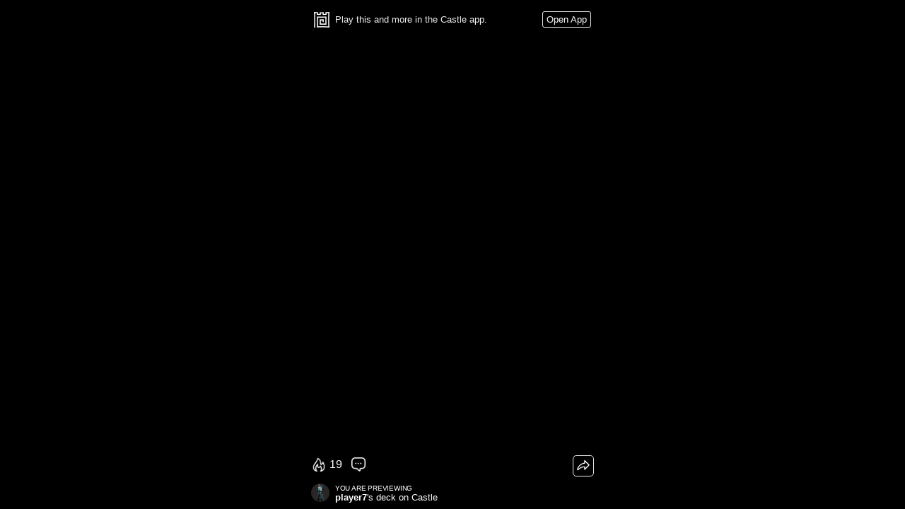

--- FILE ---
content_type: text/html; charset=utf-8
request_url: https://castle.xyz/d/zPwH83zhV
body_size: 3365
content:
<!DOCTYPE html><html lang="en"><head><meta charSet="UTF-8"/><meta http-equiv="X-UA-Compatible" content="IE=edge"/><meta name="viewport" content="width=device-width, initial-scale=1, maximum-scale=1, user-scalable=no"/><meta name="sourceApp" content="mobileWeb"/><title>@player7&#x27;s deck on Castle</title><meta name="description" content="#golf"/><meta name="apple-mobile-web-app-capable" content="yes"/><link rel="manifest" href="/manifest.json"/><link rel="apple-touch-icon" href="https://image.castle.xyz/9d33fe64490f2826d0f00dc1810a5a1a?h=800&amp;format=png8&amp;ar=5:7"/><link rel="icon" type="image/png" sizes="32x32" href="/favicon-32x32.png"/><link rel="icon" type="image/png" sizes="16x16" href="/favicon-16x16.png"/><link rel="mask-icon" href="/safari-pinned-tab.svg" color="#333333"/><meta name="msapplication-TileColor" content="#000000"/><meta name="theme-color" content="#000000"/><meta name="twitter:card" content="summary"/><meta name="twitter:site" content="@castlexyz"/><meta name="twitter:title" content="@player7&#x27;s deck on Castle"/><meta name="twitter:description" content="#golf"/><meta name="twitter:image" content="https://image.castle.xyz/9d33fe64490f2826d0f00dc1810a5a1a?h=800&amp;format=png8&amp;ar=5:7"/><meta property="og:title" content="@player7&#x27;s deck on Castle"/><meta property="og:description" content="#golf"/><meta property="og:locale" content="en_US"/><meta property="og:type" content="website"/><meta property="og:site_name" content="Castle"/><meta property="og:image" content="https://image.castle.xyz/9d33fe64490f2826d0f00dc1810a5a1a?h=800&amp;format=png8&amp;ar=5:7"/><meta property="og:image:url" content="https://image.castle.xyz/9d33fe64490f2826d0f00dc1810a5a1a?h=800&amp;format=png8&amp;ar=5:7"/><meta property="og:image:secure_url" content="https://image.castle.xyz/9d33fe64490f2826d0f00dc1810a5a1a?h=800&amp;format=png8&amp;ar=5:7"/><meta property="og:image:width" content="512"/><meta property="og:image:height" content="512"/><script type="application/ld+json">    {      "@context": "http://schema.org",      "@type": "WebSite",      "url": "https://castle.xyz"    }  </script><script>(function(i,s,o,g,r,a,m){i['GoogleAnalyticsObject']=r;i[r]=i[r]||function(){(i[r].q=i[r].q||[]).push(arguments)},i[r].l=1*new Date();a=s.createElement(o),m=s.getElementsByTagName(o)[0];a.async=1;a.src=g;m.parentNode.insertBefore(a,m)})(window,document,'script','//www.google-analytics.com/analytics.js','ga');ga('create', 'UA-134798136-1', {cookieDomain: 'auto', siteSpeedSampleRate: 100});ga('send', 'pageview');</script><script async="" src="https://www.googletagmanager.com/gtag/js?id=AW-416745668"></script><script>window.dataLayer = window.dataLayer || [];
  function gtag(){dataLayer.push(arguments);}
  gtag('js', new Date());
  gtag('config', 'AW-416745668', {
    'content_group': 'deck'
  });


function reportAndroidInstallConversion(callback) {
  gtag('event', 'conversion', {
      'send_to': 'AW-416745668/oEFtCJ2gp7IZEMSR3MYB',
      'event_callback': callback
  });
  return false;
}

function reportIOSInstallConversion(callback) {
  gtag('event', 'conversion', {
      'send_to': 'AW-416745668/T0RPCJqgp7IZEMSR3MYB',
      'event_callback': callback
  });
  return false;
}
  </script><meta name="next-head-count" content="32"/><link rel="preload" href="https://cdn.castle.xyz/_next/static/css/f7ce0934745196e3.css" as="style"/><link rel="stylesheet" href="https://cdn.castle.xyz/_next/static/css/f7ce0934745196e3.css" data-n-p=""/><noscript data-n-css=""></noscript><script defer="" nomodule="" src="https://cdn.castle.xyz/_next/static/chunks/polyfills-78c92fac7aa8fdd8.js"></script><script src="https://cdn.castle.xyz/_next/static/chunks/webpack-290713f06dd9537c.js" defer=""></script><script src="https://cdn.castle.xyz/_next/static/chunks/framework-9c74d77e9478f132.js" defer=""></script><script src="https://cdn.castle.xyz/_next/static/chunks/main-60c5919f0cefc729.js" defer=""></script><script src="https://cdn.castle.xyz/_next/static/chunks/pages/_app-00b74eae5e8dab51.js" defer=""></script><script src="https://cdn.castle.xyz/_next/static/chunks/fec483df-c6d76d1df228c7d8.js" defer=""></script><script src="https://cdn.castle.xyz/_next/static/chunks/29107295-137a92f95c476ba7.js" defer=""></script><script src="https://cdn.castle.xyz/_next/static/chunks/4618-c21de602ebe3e045.js" defer=""></script><script src="https://cdn.castle.xyz/_next/static/chunks/9755-b7b75f9d924c3173.js" defer=""></script><script src="https://cdn.castle.xyz/_next/static/chunks/4059-8ff0cba2af51b83c.js" defer=""></script><script src="https://cdn.castle.xyz/_next/static/chunks/6005-03baae6a97f0899d.js" defer=""></script><script src="https://cdn.castle.xyz/_next/static/chunks/9258-f6ba186c9e3587b2.js" defer=""></script><script src="https://cdn.castle.xyz/_next/static/chunks/5677-5d4719c1f173e2b8.js" defer=""></script><script src="https://cdn.castle.xyz/_next/static/chunks/673-6d6dbb626515126b.js" defer=""></script><script src="https://cdn.castle.xyz/_next/static/chunks/pages/d/%5Bid%5D-97569d6d75e21c14.js" defer=""></script><script src="https://cdn.castle.xyz/_next/static/U2cIhMZKj57RZ9i77Cw_M/_buildManifest.js" defer=""></script><script src="https://cdn.castle.xyz/_next/static/U2cIhMZKj57RZ9i77Cw_M/_ssgManifest.js" defer=""></script><style id="__jsx-3228810690">html,body{background-color:#000;padding:0;margin:0;height:100%;font-family:-apple-system,BlinkMacSystemFont,"Segoe UI",Roboto,Oxygen-Sans,Ubuntu,Cantarell,"Helvetica Neue",sans-serif}#__next{height:100%;display:-webkit-box;display:-webkit-flex;display:-moz-box;display:-ms-flexbox;display:flex;-webkit-box-pack:center;-webkit-justify-content:center;-moz-box-pack:center;-ms-flex-pack:center;justify-content:center;-webkit-box-align:center;-webkit-align-items:center;-moz-box-align:center;-ms-flex-align:center;align-items:center}*{-webkit-box-sizing:border-box;-moz-box-sizing:border-box;box-sizing:border-box}</style></head><body><div id="__next"><div style="width:450px;visibility:hidden" class="jsx-3228810690 deck_container__1FXWL"><div class="jsx-3228810690 deck_appBanner__PmPdF"><div class="OpenInAppBanner_banner__61T8Q"><img class="OpenInAppBanner_bannerLogo__f8QfN" src="/castle-icon-onblack.png"/><div class="OpenInAppBanner_bannerText__5Z_J5"><div></div></div></div></div><div class="deck_card__9JbBF" style="width:450px;height:630px"><canvas id="canvas" class="deck_scene___QvSg" tabindex="0"></canvas></div><div id="deck_bottom__scp3w" class="jsx-3228810690"><div id="deck_social__2oQmQ" class="jsx-3228810690"><div class="jsx-3228810690 deck_socialCount__22JhK"><div class="jsx-3228810690 deck_socialIcon__7nBAG deck_fireIcon__SLtAX"></div><span class="jsx-3228810690">19</span></div><div class="jsx-3228810690 deck_socialCount__22JhK"><div class="jsx-3228810690 deck_socialIcon__7nBAG deck_commentIcon__1S8By"></div></div></div></div><div class="jsx-3228810690 deck_header__vLeBv"><a href="/@player7" target="_self" class="jsx-3228810690"><img src="https://image.castle.xyz/58e9cfdf2bbf4c29eb48c341570090e8?h=400&amp;format=png8" class="jsx-3228810690 deck_headerAvatar__uQ0hP"/></a><div class="jsx-3228810690 deck_headerText__oaQic"><div class="jsx-3228810690 deck_headerTextLabel__IDRhj">You are previewing</div><div class="jsx-3228810690"><a href="/@player7" target="_self" class="jsx-3228810690">player7</a>&#x27;s<!-- --> <!-- -->deck<!-- --> <!-- -->on Castle</div></div></div></div></div><script id="__NEXT_DATA__" type="application/json">{"props":{"pageProps":{"id":"zPwH83zhV","deck":{"id":"zPwH83zhV","deckId":"zPwH83zhV","variables":[{"id":"1c9bb16b-fe16-41bb-b463-7d2905969a00","name":"hole","lifetime":"deck","initialValue":0,"value":0},{"id":"12db6c27-2429-427d-b4bf-cd42b958ebb3","name":"marker_rate","lifetime":"deck","initialValue":0.3,"value":0.3},{"id":"3bb2d8c7-72a5-44bf-bff7-468ca5bd053f","name":"game_stage","lifetime":"deck","initialValue":0,"value":0},{"id":"25240e2d-fb56-4279-881c-9a8ff5216d68","name":"hits","lifetime":"deck","initialValue":0,"value":0}],"lastModified":"2024-07-06T11:22:24.816Z","isPlayableMultiplayer":false,"caption":"#golf","comments":{"threadId":"deck-zPwH83zhV","count":0},"creator":{"userId":"6721262","username":"player7","photo":{"url":"https://image.castle.xyz/58e9cfdf2bbf4c29eb48c341570090e8?h=400\u0026format=png8"}},"reactions":[{"reactionId":"fire","count":19}],"initialCard":{"id":"PrfI5xXJMH","cardId":"PrfI5xXJMH","backgroundImage":{"url":"https://image.castle.xyz/9d33fe64490f2826d0f00dc1810a5a1a?h=400\u0026format=png8\u0026ar=5:7","largeCardUrl":"https://image.castle.xyz/9d33fe64490f2826d0f00dc1810a5a1a?h=800\u0026format=png8\u0026ar=5:7"},"sceneDataUrl":"https://scenedata.castlexyz.com/?cardId=PrfI5xXJMH\u0026version=22\u0026sceneCreatorVersion=111"},"userStats":{"daysPlayed":1,"daysSinceLastPlay":0,"daysSinceFirstPlay":0,"daysPlayedStreak":1,"playCount":1,"playTime":0}},"cxshid":null,"apiContextData":"{\"token\":\"5624d9f0-3117-47c7-82b1-c5de0cb37853\",\"globalProperties\":{\"ua\":\"Mozilla/5.0 (Macintosh; Intel Mac OS X 10_15_7) AppleWebKit/537.36 (KHTML, like Gecko) Chrome/131.0.0.0 Safari/537.36; ClaudeBot/1.0; +claudebot@anthropic.com)\",\"browser\":{\"name\":\"Chrome\",\"version\":\"131.0.0.0\",\"major\":\"131\"},\"cpu\":{},\"device\":{\"model\":\"Macintosh\",\"vendor\":\"Apple\"},\"engine\":{\"name\":\"Blink\",\"version\":\"131.0.0.0\"},\"os\":{\"name\":\"macOS\",\"version\":\"10.15.7\"}},\"pageViewId\":\"b8e3015b-6d39-4448-80ed-eddebaad5a73\",\"logEventExtras\":null,\"clientIp\":\"13.59.85.1\"}","isEmbed":false,"pagePreview":{"title":"@player7's deck on Castle","description":"#golf"},"isAndroid":false},"__N_SSP":true},"page":"/d/[id]","query":{"id":"zPwH83zhV"},"buildId":"U2cIhMZKj57RZ9i77Cw_M","assetPrefix":"https://cdn.castle.xyz","isFallback":false,"isExperimentalCompile":false,"gssp":true,"locale":"en","locales":["en"],"defaultLocale":"en","scriptLoader":[]}</script></body></html>

--- FILE ---
content_type: text/css
request_url: https://cdn.castle.xyz/_next/static/css/f7ce0934745196e3.css
body_size: 2850
content:
.deck_embed_container__27Cyv{flex-direction:column}.deck_embed_container__27Cyv,.deck_embed_editorContainer__0TCsk{height:100%;display:flex;justify-content:center;align-items:center}.deck_embed_editorContainer__0TCsk{flex-direction:row}.deck_embed_header__5B_xC{height:44px;position:relative;width:100%;display:flex;flex-direction:row;align-items:center;color:#000;padding:8px;font-size:13px;-webkit-font-smoothing:antialiased;-moz-osx-font-smoothing:grayscale}.deck_embed_headerAvatar__fRsTS{width:26px;height:26px;border-radius:100%}.deck_embed_headerText__n0FBv{flex-grow:1;margin-left:8px}.deck_embed_headerTextLabel__1E5y7{font-size:10px;text-transform:uppercase;letter-spacing:-.2px}.deck_embed_headerText__n0FBv a{color:#000;font-weight:700;text-decoration:none}.deck_embed_card__arRJP{position:relative;overflow:hidden}.deck_embed_scene___zOmm{width:100%;height:100%;display:block;border-radius:inherit;overflow:hidden;outline:none;cursor:pointer!important;-webkit-tap-highlight-color:transparent}.deck_embed_cardNeedsUpdate__aKOOy{width:100%;height:100%;display:flex;flex-direction:column;justify-content:center;align-items:center;text-align:center;border-radius:5%/calc(5% * (5 / 7));box-shadow:inset 0 0 0 1px #fff;padding:32px}.deck_embed_cardNeedsUpdate__aKOOy img{width:72px;height:72px}.deck_embed_cardNeedsUpdate__aKOOy p{color:#fff;line-height:1.4;-webkit-font-smoothing:antialiased;-moz-osx-font-smoothing:grayscale}.deck_embed_selected__qp3sb{border-width:1px;border-color:#0f0}.deck_embed_noSelect__4Di4i{-webkit-touch-callout:none;-webkit-user-select:none;-moz-user-select:none;user-select:none}#deck_embed_error__K35RK{font-size:1.5em;color:#000}.deck_embed_appBanner__EQ3ZG{width:100%;padding:8px}#deck_embed_bottom__PonfP{display:none}.OpenInAppBanner_banner__61T8Q{width:100%;display:flex;flex-direction:row;align-items:center;color:#eee;font-size:13px;-webkit-font-smoothing:antialiased;-moz-osx-font-smoothing:grayscale;padding:8px 4px}.OpenInAppBanner_bannerLogo__f8QfN{width:22px;height:22px}.OpenInAppBanner_bannerText__5Z_J5{flex-grow:1;margin-left:8px;text-align:left;font-size:13px;line-height:15px}.OpenInAppBanner_bannerButton__WV13A{color:#fff;text-decoration:none;line-height:1;border:1px solid #eee;padding:4px 5px;border-radius:3px;display:flex;align-items:center;margin-left:8px}.OpenInAppBanner_embed_banner__fx8UA{width:100%;display:flex;flex-direction:row;align-items:center;color:#333;font-size:13px;-webkit-font-smoothing:antialiased;-moz-osx-font-smoothing:grayscale}.OpenInAppBanner_embed_bannerLogo__VYcGQ{width:22px;height:22px;border-radius:20%}.OpenInAppBanner_embed_bannerText__A_2tp{flex-grow:1;margin-left:8px;text-align:left;font-size:13px;line-height:15px}.OpenInAppBanner_embed_bannerButton__IG2Ja{color:#000;text-decoration:none;line-height:1;border:1px solid #ccc;padding:4px 5px;border-radius:3px;display:flex;align-items:center;margin-left:8px}@keyframes OpenInAppInterstitial_fade-in__q4qB9{to{opacity:.8}}#OpenInAppInterstitial_overlay__O1JQD{z-index:998;position:absolute;width:100%;height:100%;background-color:#000;opacity:0;animation:OpenInAppInterstitial_fade-in__q4qB9 .2s ease forwards}@keyframes OpenInAppInterstitial_slide-from-bottom___veLs{to{bottom:0;opacity:1}}#OpenInAppInterstitial_container__T_m8H{z-index:999;background-color:#000;border-top:1px solid #333;color:#fff;position:fixed;width:100%;bottom:-100%;opacity:0;left:50%;transform:translateX(-50%);border-radius:10px;padding:0 0 42px;animation:OpenInAppInterstitial_slide-from-bottom___veLs .5s ease forwards}.OpenInAppInterstitial_content__q0HXq{display:flex;flex-direction:column;align-items:center}.OpenInAppInterstitial_heading__bkeFG{text-align:center;font-weight:600;margin:16px 12px 4px}.OpenInAppInterstitial_subtitle__o8bkc{width:80%;text-align:center;font-weight:200;color:#ccc;margin:4px 12px 16px}.OpenInAppInterstitial_desktopActions__HJLCd{display:flex;flex-directon:row}.OpenInAppInterstitial_bannerButton__ZTpuz{color:#000;text-decoration:none;line-height:1;padding:6px;border-radius:3px;display:flex;align-items:center;background-color:#fff}#OpenInAppInterstitial_top__Gf6RS{display:flex;justify-content:flex-end}.OpenInAppInterstitial_closeButton__aEAWt{color:#fff;width:22px;height:22px;background-color:transparent;background-image:url(https://cdn.castle.xyz/_next/static/media/x-icon.3bf774f4.png);background-repeat:no-repeat;background-position:50%;margin:8px;background-size:90%;border:0;cursor:pointer}@keyframes OpenInAppInterstitial_slide-from-bottom-desktop__YvoMw{to{bottom:50%;opacity:1}}@media screen and (min-width:800px){#OpenInAppInterstitial_container__T_m8H{max-width:324px;border:1px solid #333;transform:translateX(-50%) translateY(50%);animation:OpenInAppInterstitial_slide-from-bottom-desktop__YvoMw .25s ease forwards}}.BottomAlertBanner_bannerContainer__emTKi{z-index:101;position:fixed;height:40px;left:0;right:0;background-color:#fff;display:flex;flex-direction:row;align-items:center}.BottomAlertBanner_bannerText__lrw3w{padding-left:20px;font-size:10pt;font-weight:500;color:#000}.BottomAlertBanner_embed_bannerContainer__cVfSe{z-index:101;position:fixed;height:40px;left:0;right:0;background-color:#000;display:flex;flex-direction:row;align-items:center}.BottomAlertBanner_embed_bannerText__gZqPC{padding-left:20px;font-size:10pt;font-weight:500;color:#fff}.ShareMenu_shareIconContainer__PnZy8{z-index:99;position:absolute;top:6px;padding:20px 6px 30px 30px;margin:-20px -6px -30px -30px;display:inline-block;cursor:pointer;outline:none!important;box-shadow:none;-webkit-user-select:none;-moz-user-select:none;user-select:none;-webkit-tap-highlight-color:transparent}.ShareMenu_shareIconImage__8ysbh{width:30px;height:30px;border-radius:5px;background-color:#000;padding:4px;display:flex;flex-direction:row;justify-content:space-around;align-items:center;border:1px solid #eee;-webkit-user-select:none;-moz-user-select:none;user-select:none}@media (hover:hover){.ShareMenu_shareIconContainer__PnZy8:hover>.ShareMenu_shareIconImage__8ysbh,.ShareMenu_shareIconImage__8ysbh:hover{background-color:#333}}.ShareMenu_shareIconContainer__PnZy8:active>.ShareMenu_shareIconImage__8ysbh,.ShareMenu_shareIconImage__8ysbh:active{background-color:#555}.ShareMenu_overflowMenu__MCW3N{z-index:100;position:absolute;bottom:52px;border-radius:5px;overflow:hidden;box-shadow:1px 1px 2px #000}.ShareMenu_overflowMenuRowLink__ztUJ7{color:#000;cursor:pointer;text-decoration:none}.ShareMenu_overflowMenuRow__QtlIJ{color:#000;display:flex;flex-direction:row;align-items:center;padding:10px;cursor:pointer;font-weight:400;font-size:14px;background-color:#fff;-webkit-user-select:none;-moz-user-select:none;user-select:none}.ShareMenu_overflowMenuRow__QtlIJ:hover{background-color:#eee}.ShareMenu_overflowMenuRow__QtlIJ:active{background-color:#ddd}.ShareMenu_shareIcon__l_joO{width:16px;height:16px;margin-right:8px}.ShareMenu_overflowMenuDivider__iPQby{width:100%;height:1px;background-color:#ccc}.ShareMenu_embedModal__cBejE{z-index:101;position:fixed;top:0;left:0;right:0;bottom:0;background-color:rgba(0,0,0,.75)}.ShareMenu_embedContainer__wZq_1{color:#000;position:absolute;top:50%;left:50%;transform:translate(-50%,-50%);background-color:#fff;border-radius:10px;display:flex;flex-direction:row}.ShareMenu_embedTop__oI22e{padding:26px;width:100%;display:flex;align-items:center;justify-content:center}.ShareMenu_embedClose__3EiAi{position:absolute;top:10px;right:12px;padding:20px;margin:-20px;cursor:pointer;font-size:20pt;font-weight:200;line-height:20px;height:20px;text-align:center}.ShareMenu_embedClose__3EiAi:after{display:inline-block;content:"\00d7"}.ShareMenu_embedBottom___COMy{display:flex;flex-direction:column;margin-right:40px;margin-top:36px;margin-bottom:36px;border:1px solid #000;border-radius:5px}.ShareMenu_embedHeader__RUgTD{min-width:240px;display:flex;flex-direction:row;padding:20px;justify-content:space-between;align-items:center}.ShareMenu_embedCopyCodeButton__XTL4J{border:1px solid #000;border-radius:5px;padding:5px;box-shadow:1px 1px 1px #aaa;cursor:pointer;-webkit-user-select:none;-moz-user-select:none;user-select:none}.ShareMenu_embedCopyCodeButton__XTL4J:hover{background-color:#eee}.ShareMenu_embedCopyCodeButton__XTL4J:active{background-color:#ddd}.ShareMenu_embedDivider__4kcmk{width:100%;height:1px;background-color:#000}.ShareMenu_embedCode__cqJSk{height:100%;margin:20px;border-style:none;border-color:transparent;outline:none;resize:none;--mask:linear-gradient(180deg,#000 0,#000 70%,transparent 99%,transparent 0) 100% 50% /100% 100% repeat-x;-webkit-mask:var(--mask);mask:var(--mask)}.ShareMenu_qrCodeModal__8_UNx{z-index:101;position:fixed;top:0;left:0;right:0;bottom:0;background-color:rgba(0,0,0,.75)}.ShareMenu_qrCodeContainer__oAdTQ{color:#000;position:absolute;top:50%;left:50%;transform:translate(-50%,-50%);background-color:#fff;border-radius:10px;display:flex;flex-direction:row}.ShareMenu_qrCode__r5SEk{padding:50px;z-index:101;margin:auto;height:300px;width:300px;align-self:center;align-content:center;justify-self:center}.ShareMenu_qrCode__r5SEk,.deck_container__1FXWL{display:flex;align-items:center;justify-content:center}.deck_container__1FXWL{height:100%;flex-direction:column}.deck_header__vLeBv{height:44px;position:relative;width:100%;display:flex;flex-direction:row;align-items:center;color:#fff;padding:8px;font-size:13px;-webkit-font-smoothing:antialiased;-moz-osx-font-smoothing:grayscale}.deck_headerAvatar__uQ0hP{width:26px;height:26px;border-radius:100%}.deck_headerText__oaQic{flex-grow:1;margin-left:8px}.deck_headerTextLabel__IDRhj{font-size:10px;text-transform:uppercase;letter-spacing:-.2px}.deck_headerText__oaQic a{color:#fff;font-weight:700;text-decoration:none}.deck_card__9JbBF{position:relative;border-radius:4%/calc(4% * (5 / 7));overflow:hidden}.deck_scene___QvSg{width:100%;height:100%;display:block;border-radius:inherit;overflow:hidden;outline:none;cursor:pointer!important;-webkit-tap-highlight-color:transparent}.deck_cardNeedsUpdate__guaTJ{width:100%;height:100%;display:flex;flex-direction:column;justify-content:center;align-items:center;text-align:center;border-radius:5%/calc(5% * (5 / 7));box-shadow:inset 0 0 0 1px #fff;padding:32px}.deck_cardNeedsUpdate__guaTJ img{width:72px;height:72px}.deck_cardNeedsUpdate__guaTJ p{color:#fff;line-height:1.4;-webkit-font-smoothing:antialiased;-moz-osx-font-smoothing:grayscale}.deck_selected__pRsmC{border-width:1px;border-color:#0f0}.deck_noSelect__fN86x{-webkit-touch-callout:none;-webkit-user-select:none;-moz-user-select:none;user-select:none}#deck_error__G5mTO{font-size:1.5em;color:#fff}.deck_appBanner__PmPdF{width:100%;padding:8px}#deck_bottom__scp3w{position:relative;height:38px;width:100%;justify-content:space-between;padding:0 0 0 8px}#deck_bottom__scp3w,#deck_social__2oQmQ,.deck_socialCount__22JhK{display:flex;flex-direction:row;align-items:center}.deck_socialCount__22JhK{color:#fff;padding-right:12px;cursor:pointer}.deck_socialIcon__7nBAG{width:22px;height:22px;background-repeat:no-repeat;background-position:50%;background-size:90%;margin-right:4px}.deck_fireIcon__SLtAX{background-image:url(https://cdn.castle.xyz/_next/static/media/emoji-fire.fe8aeec7.png)}.deck_commentIcon__1S8By{background-image:url(https://cdn.castle.xyz/_next/static/media/comment-icon.fafa8370.png)}.ShareMenu_embed_shareIconContainer__d6MiS{z-index:99;position:absolute;top:6px;padding:20px 6px 30px 30px;margin:-20px -6px -30px -30px;display:inline-block;cursor:pointer;-webkit-user-select:none;-moz-user-select:none;user-select:none;-webkit-tap-highlight-color:transparent}.ShareMenu_embed_shareIconImage__RdqdY{width:30px;height:30px;border-radius:5px;background-color:#fff;padding:4px;display:flex;flex-direction:row;justify-content:space-around;align-items:center;border:1px solid #ccc;-webkit-user-select:none;-moz-user-select:none;user-select:none}@media (hover:hover){.ShareMenu_embed_shareIconContainer__d6MiS:hover>.ShareMenu_embed_shareIconImage__RdqdY,.ShareMenu_embed_shareIconImage__RdqdY:hover{background-color:#eee}}.ShareMenu_embed_shareIconContainer__d6MiS:active>.ShareMenu_embed_shareIconImage__RdqdY,.ShareMenu_embed_shareIconImage__RdqdY:active{background-color:#ddd}.ShareMenu_embed_overflowMenu__QivW5{z-index:100;position:absolute;bottom:52px;border-radius:5px;overflow:hidden;box-shadow:1px 1px 2px #000}.ShareMenu_embed_overflowMenuRowLink__3V2c9{color:#000;cursor:pointer;text-decoration:none}.ShareMenu_embed_overflowMenuRow__mb0ob{color:#000;display:flex;flex-direction:row;align-items:center;padding:10px;cursor:pointer;font-weight:400;font-size:14px;background-color:#fff;-webkit-user-select:none;-moz-user-select:none;user-select:none}.ShareMenu_embed_overflowMenuRow__mb0ob:hover{background-color:#eee}.ShareMenu_embed_overflowMenuRow__mb0ob:active{background-color:#ddd}.ShareMenu_embed_shareIcon__FEBkX{width:16px;height:16px;margin-right:8px}.ShareMenu_embed_overflowMenuDivider__KHwwX{width:100%;height:1px;background-color:#ccc}.ShareMenu_embed_embedModal__JJYax{z-index:101;position:fixed;top:0;left:0;right:0;bottom:0;background-color:rgba(0,0,0,.75)}.ShareMenu_embed_embedContainer__pHyeJ{color:#000;position:absolute;top:50%;left:50%;transform:translate(-50%,-50%);background-color:#fff;border-radius:10px;display:flex;flex-direction:row}.ShareMenu_embed_embedTop__rCGXe{padding:26px;width:100%;display:flex;align-items:center;justify-content:center}.ShareMenu_embed_embedClose__H1I7Y{position:absolute;top:10px;right:12px;padding:20px;margin:-20px;cursor:pointer;font-size:20pt;font-weight:200;line-height:20px;height:20px;text-align:center}.ShareMenu_embed_embedClose__H1I7Y:after{display:inline-block;content:"\00d7"}.ShareMenu_embed_embedBottom__TnuHB{display:flex;flex-direction:column;margin-right:40px;margin-top:36px;margin-bottom:36px;border:1px solid #000;border-radius:5px}.ShareMenu_embed_embedHeader__lUAi7{min-width:240px;display:flex;flex-direction:row;padding:20px;justify-content:space-between;align-items:center}.ShareMenu_embed_embedCopyCodeButton__m8Oud{border:1px solid #000;border-radius:5px;padding:5px;box-shadow:1px 1px 1px #aaa;cursor:pointer;-webkit-user-select:none;-moz-user-select:none;user-select:none}.ShareMenu_embed_embedCopyCodeButton__m8Oud:hover{background-color:#eee}.ShareMenu_embed_embedCopyCodeButton__m8Oud:active{background-color:#ddd}.ShareMenu_embed_embedDivider___q_1A{width:100%;height:1px;background-color:#000}.ShareMenu_embed_embedCode__jz4__{height:100%;margin:20px;border-style:none;border-color:transparent;outline:none;resize:none;--mask:linear-gradient(180deg,#000 0,#000 70%,transparent 99%,transparent 0) 100% 50% /100% 100% repeat-x;-webkit-mask:var(--mask);mask:var(--mask)}.ShareMenu_embed_qrCodeModal__GkTnZ{z-index:101;position:fixed;top:0;left:0;right:0;bottom:0;background-color:rgba(0,0,0,.75)}.ShareMenu_embed_qrCodeContainer__vszEU{color:#000;position:absolute;top:50%;left:50%;transform:translate(-50%,-50%);background-color:#fff;border-radius:10px;display:flex;flex-direction:row}.ShareMenu_embed_qrCode__B1qOA{padding:50px;z-index:101;margin:auto;height:300px;width:300px;display:flex;align-items:center;align-self:center;align-content:center;justify-content:center;justify-self:center}

--- FILE ---
content_type: text/javascript
request_url: https://cdn.castle.xyz/_next/static/chunks/673-6d6dbb626515126b.js
body_size: 3491
content:
(self.webpackChunk_N_E=self.webpackChunk_N_E||[]).push([[673],{9469:function(e,n,r){"use strict";r.d(n,{n:function(){return s},q:function(){return l}});var a=r(5893),o=r(7816),t=r(2385);let s=e=>{let{children:n,eventName:r,eventParams:s={},beforeOpeningStoreAsync:l,...c}=e;return(0,a.jsx)("a",{href:t.bm,onClick:e=>(e.preventDefault(),(async()=>{try{l&&await l(),await Promise.race([Promise.all([o.RH.getClientSideContext().logEvent(r,s),new Promise(e=>{window.reportIOSInstallConversion?window.reportIOSInstallConversion(()=>{e(null)}):e(null)})]),new Promise(e=>{setTimeout(()=>{e(null)},200)})])}catch(e){console.error(e)}window.location.href=t.bm})(),!1),...c,children:n})},l=e=>{let{children:n,eventName:r,beforeOpeningStoreAsync:s,eventParams:l={},...c}=e;return(0,a.jsx)("a",{href:t.QM,onClick:e=>(e.preventDefault(),(async()=>{try{s&&await s(),await Promise.race([Promise.all([o.RH.getClientSideContext().logEvent(r,l),new Promise(e=>{window.reportAndroidInstallConversion?window.reportAndroidInstallConversion(()=>{e(null)}):e(null)})]),new Promise(e=>{setTimeout(()=>{e(null)},200)})])}catch(e){console.error(e)}window.location.href=t.QM})(),!1),...c,children:n})}},8883:function(e,n,r){"use strict";r.d(n,{s:function(){return o}});var a=r(7294);let o=e=>{let[n,r]=a.useState(!1);return a.useEffect(()=>{r(!0)},[r]),n?e.children:null}},9074:function(e,n,r){"use strict";r.d(n,{M:function(){return _}});var a=r(5893),o=r(2873),t=r.n(o),s=r(5618),l=r.n(s),c=r(5518),i=r(7816),d=r(8883);r(9469);let _=e=>{let{openInAppUrl:n,desktopMessage:r,mobileMessage:o,isEmbed:s=!1}=e,_=i.RH.getClientSideContext();n="".concat(n,"&dtm=").concat(Date.now());let m=s?l():t();return(0,a.jsxs)("div",{className:m.banner,children:[s?(0,a.jsx)("a",{href:"https://castle.xyz",target:"_blank",children:(0,a.jsx)("img",{className:m.bannerLogo,src:"/icon.png"})}):(0,a.jsx)("img",{className:m.bannerLogo,src:"/castle-icon-onblack.png"}),(0,a.jsx)("div",{className:m.bannerText,children:(0,a.jsx)("div",{className:m.bannerTextLabel,children:(0,a.jsx)(d.s,{children:c.nI?(0,a.jsx)("span",{children:r}):(0,a.jsx)("span",{children:o})})})}),(0,a.jsx)(d.s,{children:(c.nI,(0,a.jsx)("a",{onClick:()=>{_.logEvent("WWW_CLICK_OPEN_APP")},href:n,className:m.bannerButton,children:(0,a.jsx)("span",{children:"Open\xa0App"})}))})]})}},5231:function(e,n,r){"use strict";r.d(n,{v:function(){return p}});var a=r(5893),o=r(7294),t=r(5518),s=r(7816),l=r(4059),c=r(6005),i=r(8958),d=r.n(i),_=r(3775),m=r.n(_);let u=(0,o.forwardRef)((e,n)=>{let{isEmbed:r}=e,[t,s]=o.useState(null),[l,i]=o.useState(!1),_=o.useRef(null),u=(0,c.q_)({bottom:l?0:-40});if((0,o.useImperativeHandle)(n,()=>({alert(e){_.current&&clearTimeout(_.current),s(e),i(!0),_.current=setTimeout(()=>{i(!1)},2e3)}}),[s,i]),!t)return null;let h=r?m():d();return(0,a.jsx)(c.q.div,{style:u,className:h.bannerContainer,children:(0,a.jsx)("div",{className:h.bannerText,children:t})})});var h=r(4609),b=r.n(h),v=r(5706),w=r.n(v);let p=e=>{let{url:n,downloadUrl:r,downloadFileName:c,shareText:i,previewImageUrl:d,embedCode:_,embedHeaderText:m,right:h,isEmbed:v}=e,p=s.RH.getClientSideContext(),C=o.useRef(null),x=o.useRef(null),f=o.useRef(null),M=o.useRef(null),[g,S]=o.useState(!1),[j,I]=o.useState(!1),[N,k]=o.useState(null),[E,R]=o.useState(!1),y=o.useCallback(()=>{let e=!g;e&&p.logEvent("WWW_SHARE_MENU_OPENED"),S(e)},[g,S]);o.useEffect(()=>{let e=e=>{j&&f.current&&!f.current.contains(e.target)?I(!1):E?R(!1):j||!x.current||x.current.contains(e.target)||!C.current||C.current.contains(e.target)||S(!1)},n=()=>{v&&(I(!1),S(!1),R(!1))};return document.addEventListener("mousedown",e),window.addEventListener("blur",n),()=>{document.removeEventListener("mousedown",e),window.removeEventListener("blur",n)}},[x,C,S,j,f,I,v,E,R]);let B=o.useCallback(e=>{p.logEvent("WWW_SHARE_ROW_CLICKED",{type:e})},[]),T=o.useCallback(()=>{R(!0),B("qrcode")},[R,B]),A=o.useCallback(()=>{B("download"),M.current.alert("Download started.")},[B,M]),q=o.useCallback(()=>{I(!0),B("embed")},[I,B]),D=o.useCallback(()=>{I(!1)},[I]),L=o.useCallback(()=>{_&&navigator.clipboard.writeText(_),p.logEvent("WWW_EMBED_CODE_COPIED"),M.current.alert("Code copied to clipboard.")},[_,M]),[W,O]=o.useState(null);o.useEffect(()=>{let e=encodeURIComponent(n),r=function(e){let r=!(arguments.length>1)||void 0===arguments[1]||arguments[1],a="";try{let r=new URL(n);r.searchParams.set("p",e),r.searchParams.set("s","web"),a=r.toString()}catch(e){a=n}return r?encodeURIComponent(a):a};O({fb:"https://www.facebook.com/sharer/sharer.php?app_id=1142062867055869&u=".concat(r("facebook")),messenger:"https://www.facebook.com/dialog/send?app_id=1142062867055869&link=".concat(r("messenger"),"&redirect_uri=").concat(e),x:"https://x.com/share?text=".concat(encodeURIComponent(i),"&url=").concat(r("x")),whatsapp:"https://wa.me/?text=".concat(r("whatsapp")),reddit:"https://www.reddit.com/submit?url=".concat(r("reddit")),email:"mailto:?body=".concat(r("email"),"&subject=").concat(i),line:"https://lineit.line.me/share/ui?text=".concat(i,"&url=").concat(r("line")),telegram:"https://t.me/share/url?text=".concat(i,"&url=").concat(r("telegram")),pinterest:"https://pinterest.com/pin/create/button/?url=".concat(r("pinterest"),"&description=").concat(i,"&media=").concat(d),snapchat:"https://www.snapchat.com/scan?attachmentUrl=".concat(r("snapchat")),copy:r("copy",!1),system:r("system",!1),qr:r("qr",!1)})},[n,i,d,O]);let H=o.useCallback(()=>{W&&(navigator.clipboard.writeText(W.copy),B("copy"),M.current.alert("Link copied to clipboard."))},[W,B,M]),P=o.useCallback(async()=>{if(navigator.share&&W){B("system");try{await navigator.share({text:i,url:W.system}),p.logEvent("WWW_SYSTEM_SHARE_SUCCESS")}catch(e){p.logEvent("WWW_SYSTEM_SHARE_FAILURE",{error_message:e.message})}}},[W,i,B,p]);o.useEffect(()=>{if(_&&j){k(_.replace('data-media-max-width="360"','data-media-max-width="280"'));let e=document.createElement("script");return e.src="https://cdn.castle.xyz/embed.js",e.async=!0,document.body.appendChild(e),()=>{document.body.removeChild(e)}}return()=>{}},[_,j,k]),o.useEffect(()=>{window.____castlexyz&&window.____castlexyz()},[j]);let U=v?w():b();return(0,a.jsxs)(a.Fragment,{children:[(0,a.jsx)("div",{className:U.shareIconContainer,style:{right:h},onClick:y,ref:C,children:(0,a.jsx)("img",{className:U.shareIconImage,src:v?"/share-icn.svg":"/share-icn-white.svg"})}),g&&W?(0,a.jsxs)("div",{className:U.overflowMenu,style:{right:h},ref:x,children:[t.nI?null:(0,a.jsxs)(a.Fragment,{children:[(0,a.jsx)("a",{href:W.snapchat,target:"_blank",onClick:()=>B("snapchat"),className:U.overflowMenuRowLink,children:(0,a.jsxs)("div",{className:U.overflowMenuRow,children:[(0,a.jsx)("img",{src:"/share/snap-icon.svg",className:U.shareIcon}),"Share to Snapchat"]})}),(0,a.jsx)("div",{className:U.overflowMenuDivider})]}),(0,a.jsx)("a",{href:W.x,target:"_blank",onClick:()=>B("x"),className:U.overflowMenuRowLink,children:(0,a.jsxs)("div",{className:U.overflowMenuRow,children:[(0,a.jsx)("img",{src:"/share/x-icon.svg",className:U.shareIcon}),"Share to X.com"]})}),(0,a.jsx)("div",{className:U.overflowMenuDivider}),(0,a.jsx)("a",{href:W.whatsapp,target:"_blank",onClick:()=>B("whatsapp"),className:U.overflowMenuRowLink,children:(0,a.jsxs)("div",{className:U.overflowMenuRow,children:[(0,a.jsx)("img",{src:"/share/whatsapp-icon.svg",className:U.shareIcon}),"Share to WhatsApp"]})}),(0,a.jsx)("div",{className:U.overflowMenuDivider}),(0,a.jsxs)("div",{className:U.overflowMenuRow,onClick:H,children:[(0,a.jsx)("img",{src:"/share/link-icon.svg",className:U.shareIcon}),"Copy Link"]}),t.nI?(0,a.jsxs)(a.Fragment,{children:[(0,a.jsx)("div",{className:U.overflowMenuDivider}),(0,a.jsxs)("div",{className:U.overflowMenuRow,onClick:T,children:[(0,a.jsx)("img",{src:"/share/qrcode-icon.svg",className:U.shareIcon}),"QR Code"]})]}):null,r?(0,a.jsxs)(a.Fragment,{children:[(0,a.jsx)("div",{className:U.overflowMenuDivider}),(0,a.jsx)("a",{href:r,download:c,onClick:A,className:U.overflowMenuRowLink,children:(0,a.jsxs)("div",{className:U.overflowMenuRow,children:[(0,a.jsx)("img",{src:"/share/download-icon.svg",className:U.shareIcon}),"Download"]})})]}):null,_&&!v&&t.nI?(0,a.jsxs)(a.Fragment,{children:[(0,a.jsx)("div",{className:U.overflowMenuDivider}),(0,a.jsxs)("div",{className:U.overflowMenuRow,onClick:q,children:[(0,a.jsx)("img",{src:"/share/embed-icon.svg",className:U.shareIcon}),"Embed"]})]}):null,navigator.share&&!t.nI?(0,a.jsxs)(a.Fragment,{children:[(0,a.jsx)("div",{className:U.overflowMenuDivider}),(0,a.jsxs)("div",{className:U.overflowMenuRow,onClick:P,children:[(0,a.jsx)("img",{src:"/share/overflow.svg",className:U.shareIcon}),"More"]})]}):null]}):null,j&&_&&N?(0,a.jsx)("div",{className:U.embedModal,children:(0,a.jsxs)("div",{className:U.embedContainer,ref:f,children:[(0,a.jsxs)("div",{className:U.embedTop,children:[(0,a.jsx)("div",{className:U.embedClose,onClick:D}),(0,a.jsx)("div",{dangerouslySetInnerHTML:{__html:N}})]}),(0,a.jsxs)("div",{className:U.embedBottom,children:[(0,a.jsxs)("div",{className:U.embedHeader,children:[m,(0,a.jsx)("div",{className:U.embedCopyCodeButton,onClick:L,children:"Copy Code"})]}),(0,a.jsx)("div",{className:U.embedDivider}),(0,a.jsx)("textarea",{className:U.embedCode,onClick:e=>e.target.select(),spellCheck:!1,value:_,readOnly:!0})]})]})}):null,E?(0,a.jsx)("div",{className:U.qrCodeModal,children:(0,a.jsx)("div",{className:U.qrCodeContainer,children:(0,a.jsx)(l.tv,{className:U.qrCode,value:W.qr})})}):null,(0,a.jsx)(u,{ref:M,isEmbed:v})]})}},8958:function(e){e.exports={bannerContainer:"BottomAlertBanner_bannerContainer__emTKi",bannerText:"BottomAlertBanner_bannerText__lrw3w"}},3775:function(e){e.exports={bannerContainer:"BottomAlertBanner_embed_bannerContainer__cVfSe",bannerText:"BottomAlertBanner_embed_bannerText__gZqPC"}},2873:function(e){e.exports={banner:"OpenInAppBanner_banner__61T8Q",bannerLogo:"OpenInAppBanner_bannerLogo__f8QfN",bannerText:"OpenInAppBanner_bannerText__5Z_J5",bannerButton:"OpenInAppBanner_bannerButton__WV13A"}},5618:function(e){e.exports={banner:"OpenInAppBanner_embed_banner__fx8UA",bannerLogo:"OpenInAppBanner_embed_bannerLogo__VYcGQ",bannerText:"OpenInAppBanner_embed_bannerText__A_2tp",bannerButton:"OpenInAppBanner_embed_bannerButton__IG2Ja"}},4609:function(e){e.exports={shareIconContainer:"ShareMenu_shareIconContainer__PnZy8",shareIconImage:"ShareMenu_shareIconImage__8ysbh",overflowMenu:"ShareMenu_overflowMenu__MCW3N",overflowMenuRowLink:"ShareMenu_overflowMenuRowLink__ztUJ7",overflowMenuRow:"ShareMenu_overflowMenuRow__QtlIJ",shareIcon:"ShareMenu_shareIcon__l_joO",overflowMenuDivider:"ShareMenu_overflowMenuDivider__iPQby",embedModal:"ShareMenu_embedModal__cBejE",embedContainer:"ShareMenu_embedContainer__wZq_1",embedTop:"ShareMenu_embedTop__oI22e",embedClose:"ShareMenu_embedClose__3EiAi",embedBottom:"ShareMenu_embedBottom___COMy",embedHeader:"ShareMenu_embedHeader__RUgTD",embedCopyCodeButton:"ShareMenu_embedCopyCodeButton__XTL4J",embedDivider:"ShareMenu_embedDivider__4kcmk",embedCode:"ShareMenu_embedCode__cqJSk",qrCodeModal:"ShareMenu_qrCodeModal__8_UNx",qrCodeContainer:"ShareMenu_qrCodeContainer__oAdTQ",qrCode:"ShareMenu_qrCode__r5SEk"}},5706:function(e){e.exports={shareIconContainer:"ShareMenu_embed_shareIconContainer__d6MiS",shareIconImage:"ShareMenu_embed_shareIconImage__RdqdY",overflowMenu:"ShareMenu_embed_overflowMenu__QivW5",overflowMenuRowLink:"ShareMenu_embed_overflowMenuRowLink__3V2c9",overflowMenuRow:"ShareMenu_embed_overflowMenuRow__mb0ob",shareIcon:"ShareMenu_embed_shareIcon__FEBkX",overflowMenuDivider:"ShareMenu_embed_overflowMenuDivider__KHwwX",embedModal:"ShareMenu_embed_embedModal__JJYax",embedContainer:"ShareMenu_embed_embedContainer__pHyeJ",embedTop:"ShareMenu_embed_embedTop__rCGXe",embedClose:"ShareMenu_embed_embedClose__H1I7Y",embedBottom:"ShareMenu_embed_embedBottom__TnuHB",embedHeader:"ShareMenu_embed_embedHeader__lUAi7",embedCopyCodeButton:"ShareMenu_embed_embedCopyCodeButton__m8Oud",embedDivider:"ShareMenu_embed_embedDivider___q_1A",embedCode:"ShareMenu_embed_embedCode__jz4__",qrCodeModal:"ShareMenu_embed_qrCodeModal__GkTnZ",qrCodeContainer:"ShareMenu_embed_qrCodeContainer__vszEU",qrCode:"ShareMenu_embed_qrCode__B1qOA"}}}]);

--- FILE ---
content_type: image/svg+xml
request_url: https://castle.xyz/share-icn-white.svg
body_size: 639
content:
<svg width="20" height="20" viewBox="0 0 20 20" fill="none" xmlns="http://www.w3.org/2000/svg">
<path d="M18.5672 8.30855L12.3172 2.05855C12.2298 1.97109 12.1185 1.9115 11.9973 1.88732C11.876 1.86314 11.7503 1.87545 11.6361 1.9227C11.5219 1.96995 11.4242 2.05001 11.3555 2.15276C11.2868 2.25551 11.2501 2.37634 11.25 2.49995V5.6523C9.22344 5.82574 6.98515 6.81792 5.14375 8.37964C2.92656 10.2609 1.54609 12.6851 1.25625 15.2054C1.2336 15.4014 1.27333 15.5995 1.36978 15.7715C1.46624 15.9436 1.6145 16.0808 1.79348 16.1637C1.97246 16.2466 2.17302 16.271 2.36664 16.2333C2.56026 16.1956 2.73705 16.0978 2.87187 15.9539C3.73125 15.039 6.78906 12.146 11.25 11.8914V15C11.2501 15.1236 11.2868 15.2444 11.3555 15.3472C11.4242 15.4499 11.5219 15.53 11.6361 15.5772C11.7503 15.6245 11.876 15.6368 11.9973 15.6126C12.1185 15.5884 12.2298 15.5288 12.3172 15.4414L18.5672 9.19136C18.6841 9.0742 18.7497 8.91545 18.7497 8.74996C18.7497 8.58446 18.6841 8.42572 18.5672 8.30855ZM12.5 13.4914V11.25C12.5 11.0842 12.4342 10.9252 12.3169 10.808C12.1997 10.6908 12.0408 10.625 11.875 10.625C9.68125 10.625 7.54453 11.1976 5.52422 12.3281C4.49527 12.9064 3.53657 13.6016 2.66719 14.4C3.12031 12.5375 4.2625 10.7664 5.95234 9.33277C7.7664 7.79449 9.98047 6.87496 11.875 6.87496C12.0408 6.87496 12.1997 6.80911 12.3169 6.6919C12.4342 6.57469 12.5 6.41572 12.5 6.24996V4.00933L17.2414 8.74996L12.5 13.4914Z" fill="white"/>
</svg>


--- FILE ---
content_type: text/plain
request_url: https://www.google-analytics.com/j/collect?v=1&_v=j102&a=643220233&t=pageview&_s=1&dl=https%3A%2F%2Fcastle.xyz%2Fd%2FzPwH83zhV&ul=en-us%40posix&dt=%40player7%27s%20deck%20on%20Castle&sr=1280x720&vp=1280x720&_u=IEBAAEABAAAAACAAI~&jid=231957345&gjid=1228399813&cid=964592334.1764103069&tid=UA-134798136-1&_gid=462804521.1764103069&_r=1&_slc=1&z=471778459
body_size: -449
content:
2,cG-43XJ1KGSCB

--- FILE ---
content_type: text/javascript
request_url: https://cdn.castle.xyz/_next/static/chunks/pages/d/%5Bid%5D-97569d6d75e21c14.js
body_size: 4027
content:
(self.webpackChunk_N_E=self.webpackChunk_N_E||[]).push([[8019],{5808:function(e,t,n){(window.__NEXT_P=window.__NEXT_P||[]).push(["/d/[id]",function(){return n(3859)}])},4911:function(e,t,n){"use strict";n.d(t,{CZ:function(){return c},Q2:function(){return a},dt:function(){return i},sS:function(){return l}});let i=e=>{let t,n;try{new URL(e)}catch(t){e="https://"+e}try{let i=new URL(e),a=new URL(e);for(t=i.host+i.pathname+i.search+i.hash;"/"===t.slice(0,1);)t=t.substring(1);"/"==t.slice(-1)&&(t=t.substring(0,t.length-1)),a.protocol&&""!=a.protocol&&"file:"!==a.protocol||(a.protocol="https:"),n=a.href}catch(e){console.log("err: ".concat(e))}return{urlToDisplay:t,urlToOpen:n}},a=e=>(null==e?void 0:e.message)?e.message.reduce((e,t)=>t.text?e+t.text:t.username?e+"@".concat(t.username):e,""):"",s=[{value:1,symbol:""},{value:1e3,symbol:"k"},{value:1e6,symbol:"M"},{value:1e9,symbol:"G"},{value:1e12,symbol:"T"},{value:1e15,symbol:"P"},{value:1e18,symbol:"E"}],c=function(e){let t=arguments.length>1&&void 0!==arguments[1]?arguments[1]:1;var n=s.slice().reverse().find(t=>e>=t.value);return n?(e/n.value).toFixed(t).replace(/\.0+$|(\.[0-9]*[1-9])0+$/,"$1")+n.symbol:"0"},o=(e,t)=>e.length>1&&1!==t?"".concat(e,"s"):e,l=e=>{if(0===e)return"0";let[t,n]=(e=e>0?e:1)<60?[Math.round(e),"s"]:e<3600?[Math.round(e/60),"m"]:e<86400?[Math.round(e/3600),"h"]:e<604800?[Math.round(e/86400),"d"]:e<2628e3?[Math.round(e/604800),"w"]:e<31536e3?[Math.round(e/2628e3),"mo"]:[Math.round(e/31536e3),"yr"];return n=o(n,t),"".concat(t).concat(n)}},426:function(e,t,n){"use strict";n.d(t,{e:function(){return m}});var i=n(5893);n(7294);var a=n(9469),s=n(5518),c=n(7816),o=n(8883),l=n(9755),r=n.n(l),d=n(1353),h=n.n(d),u={src:"https://cdn.castle.xyz/_next/static/media/interstitial-ill.72d015c1.png",height:432,width:432,blurDataURL:"[data-uri]",blurWidth:8,blurHeight:8};let m=e=>{let{openInAppUrl:t,heading:n,subtitle:l,isEmbed:d,onPressClose:m}=e,p=c.RH.getClientSideContext();return t="".concat(t,"&dtm=").concat(Date.now()),(0,i.jsxs)(i.Fragment,{children:[(0,i.jsx)("div",{id:h().overlay,onClick:m}),(0,i.jsxs)("div",{id:h().container,children:[(0,i.jsx)("div",{id:h().top,children:(0,i.jsx)("button",{className:h().closeButton,onClick:m})}),(0,i.jsxs)("div",{className:h().content,children:[(0,i.jsx)(r(),{src:u,width:108,height:108,id:h().heroPng}),(0,i.jsx)("div",{className:h().heading,children:n}),(0,i.jsx)("div",{className:h().subtitle,children:l}),(0,i.jsx)(o.s,{children:s.nI?(0,i.jsxs)("div",{className:h().desktopActions,children:[(0,i.jsx)(a.n,{eventName:"WWW_CLICK_APP_STORE_LINK",className:h().bannerButton,style:{marginRight:8},children:(0,i.jsx)("span",{children:"iOS"})}),(0,i.jsx)(a.q,{eventName:"WWW_CLICK_GOOGLE_PLAY_LINK",className:h().bannerButton,children:(0,i.jsx)("span",{children:"Android"})})]}):(0,i.jsx)("a",{onClick:()=>{p.logEvent("WWW_CLICK_OPEN_APP")},href:t,className:h().bannerButton,children:(0,i.jsx)("span",{children:"Open\xa0App"})})})]})]})]})}},3859:function(e,t,n){"use strict";n.r(t),n.d(t,{__N_SSP:function(){return y},default:function(){return k}});var i=n(5893),a=n(3591),s=n.n(a),c=n(7294),o=n(6027),l=n.n(o),r=n(946),d=n.n(r),h=n(7816),u=n(4911),m=n(9074),p=n(426),f=n(9258),b=n(6486),x=n.n(b),g=n(5518),v=n(5231),A=n(8883),_=n(5677),y=!0;function k(e){var t,n,a;let o,r,{id:b,deck:y,cxshid:k,apiContextData:w,isEmbed:I,pagePreview:j,isAndroid:C}=e,N=h.RH.deserialize(w),E="/";if(b){let e="/d/".concat(b);k&&(e+="?cxshid=".concat(k)),E="https://s.castle.xyz/redirect?app=".concat(encodeURIComponent(e),"&web=").concat(C?"android":"ios")}let O=y?y.initialCard.backgroundImage.largeCardUrl:void 0,S=y?"@".concat(y.creator.username,"'s deck on Castle"):void 0,P="Play this deck and make your own with Castle.";(null==y?void 0:null===(t=y.caption)||void 0===t?void 0:t.length)&&(P=y.caption).length>128&&(P="".concat(P.substring(0,128),"...")),j&&(S=j.title,P=j.description);let[L,z]=c.useReducer((e,t)=>{switch(t.type){case"show":return{visible:!0,heading:t.heading,subtitle:t.subtitle};case"hide":return{...e,visible:!1}}return e},{visible:!1,heading:"Get Castle",subtitle:"Play this and more in the Castle app."}),[U,M]=c.useState({width:450,height:630,hasSet:!1});o=window.innerWidth,r=window.innerHeight;let T=c.useCallback(()=>{let e,t;let n=99+(I?0:38),i=window.innerHeight-n;window.innerWidth>450&&i>630?(e=450,t=630):window.innerWidth/i<5/7?t=1.4*(e=window.innerWidth):e=5/7*(t=i),M({width:e,height:t,hasSet:!0})},[M,I]),W=x().debounce(T,100);c.useEffect(()=>(W(),window.addEventListener("resize",W),()=>{window.removeEventListener("resize",W)}),[o,r]),c.useEffect(()=>{N.logEvent("WWW_VIEW_DECK_PAGE",{deckId:b,cxshid:k})},[]);let[B,R]=c.useState(null),[D,H]=c.useState(null),[G,K]=c.useState(null),[q,V]=c.useState(null);c.useEffect(()=>{R("https://castle.xyz/d/".concat(b)),y&&(H("".concat(y.creator.username,"'s deck on Castle.xyz")),K(y.initialCard.backgroundImage.largeCardUrl),V('<blockquote class="castle-deck" data-media-max-width="360" data-deck-id="'.concat(b,'" data-page-id="').concat(N.getPageViewId(),'"><a href="https://castle.xyz/@').concat(y.creator.username,'">@').concat(y.creator.username,"'s</a> <a href=\"https://castle.xyz/d/").concat(y.deckId,'">deck</a> on <a href="https://castle.xyz">Castle.xyz</a></blockquote><script async src="https://cdn.castle.xyz/embed.js" charset="utf-8"></script>')))},[b,y,H,K,V]);let Z=I?d():l(),X=I?"_blank":"_self",J=0;return(null==y?void 0:y.reactions)&&(J=null===(a=y.reactions.find(e=>"fire"===e.reactionId))||void 0===a?void 0:a.count),(0,i.jsxs)(i.Fragment,{children:[(0,i.jsx)(f.Z,{title:S,description:P,image:O,contentGroup:"deck",disableZoom:!0}),y?(0,i.jsxs)("div",{style:{width:U.width,visibility:U.hasSet?"visible":"hidden"},className:s().dynamic([["915468e85620ce37",[I?"#fff":"#000"]]])+" "+(Z.container||""),children:[(0,i.jsx)("div",{className:s().dynamic([["915468e85620ce37",[I?"#fff":"#000"]]])+" "+(Z.appBanner||""),children:(0,i.jsx)(m.M,{isEmbed:I,openInAppUrl:E,desktopMessage:"Play this and more in the Castle app.",mobileMessage:"Play this and more in the Castle app."})}),(0,i.jsx)(_.P,{deck:y,isEmbed:I,token:N.getToken(),cxshid:k,cardDimensions:U,openInAppUrl:E}),I?null:(0,i.jsxs)("div",{id:Z.bottom,className:s().dynamic([["915468e85620ce37",[I?"#fff":"#000"]]]),children:[(0,i.jsxs)("div",{id:Z.social,className:s().dynamic([["915468e85620ce37",[I?"#fff":"#000"]]]),children:[(0,i.jsxs)("div",{onClick:()=>z({type:"show",heading:"React to this Deck",subtitle:"Get the app to react to this deck and play millions more."}),className:s().dynamic([["915468e85620ce37",[I?"#fff":"#000"]]])+" "+(Z.socialCount||""),children:[(0,i.jsx)("div",{className:s().dynamic([["915468e85620ce37",[I?"#fff":"#000"]]])+" "+"".concat(Z.socialIcon," ").concat(Z.fireIcon)}),J>0&&(0,i.jsx)("span",{className:s().dynamic([["915468e85620ce37",[I?"#fff":"#000"]]]),children:(0,u.CZ)(J)})]}),(0,i.jsxs)("div",{onClick:()=>z({type:"show",heading:"Leave a Comment",subtitle:"Get the app to see the comments and join the conversation."}),className:s().dynamic([["915468e85620ce37",[I?"#fff":"#000"]]])+" "+(Z.socialCount||""),children:[(0,i.jsx)("div",{className:s().dynamic([["915468e85620ce37",[I?"#fff":"#000"]]])+" "+"".concat(Z.socialIcon," ").concat(Z.commentIcon)}),(null==y?void 0:y.comments.count)>0&&(0,i.jsx)("span",{className:s().dynamic([["915468e85620ce37",[I?"#fff":"#000"]]]),children:(0,u.CZ)(y.comments.count)})]})]}),(0,i.jsx)(A.s,{children:B&&D&&G&&q?(0,i.jsx)(v.v,{url:B,shareText:D,previewImageUrl:G,embedCode:q,right:I||!g.nI?"6px":"8px",isEmbed:I,embedHeaderText:"Embed Deck"}):null})]}),(0,i.jsxs)("div",{className:s().dynamic([["915468e85620ce37",[I?"#fff":"#000"]]])+" "+(Z.header||""),children:[(0,i.jsx)("a",{href:"/@".concat(y.creator.username),target:X,className:s().dynamic([["915468e85620ce37",[I?"#fff":"#000"]]]),children:(0,i.jsx)("img",{src:null===(n=y.creator.photo)||void 0===n?void 0:n.url,className:s().dynamic([["915468e85620ce37",[I?"#fff":"#000"]]])+" "+(Z.headerAvatar||"")})}),(0,i.jsxs)("div",{className:s().dynamic([["915468e85620ce37",[I?"#fff":"#000"]]])+" "+(Z.headerText||""),children:[(0,i.jsx)("div",{className:s().dynamic([["915468e85620ce37",[I?"#fff":"#000"]]])+" "+(Z.headerTextLabel||""),children:"You are previewing"}),(0,i.jsxs)("div",{className:s().dynamic([["915468e85620ce37",[I?"#fff":"#000"]]]),children:[(0,i.jsxs)("a",{href:"/@".concat(y.creator.username),target:X,className:s().dynamic([["915468e85620ce37",[I?"#fff":"#000"]]]),children:[y.creator.username,I?"'s":""]}),I?"":"'s"," ",I?(0,i.jsx)("a",{href:"/d/".concat(b),target:X,className:s().dynamic([["915468e85620ce37",[I?"#fff":"#000"]]]),children:"deck"}):"deck"," ","on Castle"]})]}),I?(0,i.jsx)(A.s,{children:B&&D&&G&&q?(0,i.jsx)(v.v,{url:B,shareText:D,previewImageUrl:G,embedCode:q,right:I||!g.nI?"6px":"8px",isEmbed:I,embedHeaderText:"Embed Deck"}):null}):null]}),L.visible?(0,i.jsx)(p.e,{isEmbed:I,onPressClose:()=>z({type:"hide"}),openInAppUrl:E,heading:L.heading,subtitle:L.subtitle}):null]}):(0,i.jsx)("p",{id:Z.error,className:s().dynamic([["915468e85620ce37",[I?"#fff":"#000"]]]),children:"This deck doesn't exist on Castle \uD83E\uDD14"}),(0,i.jsx)(s(),{id:"915468e85620ce37",dynamic:[I?"#fff":"#000"],children:"html,body{background-color:".concat(I?"#fff":"#000",';padding:0;margin:0;height:100%;font-family:-apple-system,BlinkMacSystemFont,"Segoe UI",Roboto,Oxygen-Sans,Ubuntu,Cantarell,"Helvetica Neue",sans-serif}#__next{height:100%;display:-webkit-box;display:-webkit-flex;display:-moz-box;display:-ms-flexbox;display:flex;-webkit-box-pack:center;-webkit-justify-content:center;-moz-box-pack:center;-ms-flex-pack:center;justify-content:center;-webkit-box-align:center;-webkit-align-items:center;-moz-box-align:center;-ms-flex-align:center;align-items:center}*{-webkit-box-sizing:border-box;-moz-box-sizing:border-box;box-sizing:border-box}')})]})}},1353:function(e){e.exports={overlay:"OpenInAppInterstitial_overlay__O1JQD","fade-in":"OpenInAppInterstitial_fade-in__q4qB9",container:"OpenInAppInterstitial_container__T_m8H","slide-from-bottom":"OpenInAppInterstitial_slide-from-bottom___veLs",content:"OpenInAppInterstitial_content__q0HXq",heading:"OpenInAppInterstitial_heading__bkeFG",subtitle:"OpenInAppInterstitial_subtitle__o8bkc",desktopActions:"OpenInAppInterstitial_desktopActions__HJLCd",bannerButton:"OpenInAppInterstitial_bannerButton__ZTpuz",top:"OpenInAppInterstitial_top__Gf6RS",closeButton:"OpenInAppInterstitial_closeButton__aEAWt",heroPng:"OpenInAppInterstitial_heroPng__VcKro","slide-from-bottom-desktop":"OpenInAppInterstitial_slide-from-bottom-desktop__YvoMw"}}},function(e){e.O(0,[3714,3662,4618,9755,4059,6005,9258,5677,673,9146,2888,9774,179],function(){return e(e.s=5808)}),_N_E=e.O()}]);

--- FILE ---
content_type: text/javascript
request_url: https://cdn.castle.xyz/_next/static/chunks/pages/_app-00b74eae5e8dab51.js
body_size: 106
content:
(self.webpackChunk_N_E=self.webpackChunk_N_E||[]).push([[2888],{1597:function(n,_,u){(window.__NEXT_P=window.__NEXT_P||[]).push(["/_app",function(){return u(2239)}])}},function(n){var _=function(_){return n(n.s=_)};n.O(0,[9774,179],function(){return _(1597),_(6036)}),_N_E=n.O()}]);

--- FILE ---
content_type: text/javascript
request_url: https://cdn.castle.xyz/_next/static/chunks/9258-f6ba186c9e3587b2.js
body_size: 6100
content:
"use strict";(self.webpackChunk_N_E=self.webpackChunk_N_E||[]).push([[9258],{7816:function(e,n,t){t.d(n,{RH:function(){return f},Vo:function(){return y},_v:function(){return h},xA:function(){return u}}),t(4301);var a=t(8933),r=t.n(a),s=t(5518),i=t(7632),o=t(6580),l=t(7294);let d="https://api.castle.xyz/graphql";function c(){return{maxAge:31536e6,secure:!0,httpOnly:!0,domain:".castle.xyz",sameSite:"none",priority:"high"}}let u=15,h=7,g="\n  id\n  deckId\n  impressionId\n  title\n  visibility\n  creator {\n    userId\n    username\n    photo {\n      url\n      smallAvatarUrl\n    }\n  }\n  childDecksCount\n  parentDeckId\n  parentDeck {\n    deckId\n    creator { username }\n  }\n  initialCard {\n    id\n    cardId\n    sceneDataUrl\n    title\n    backgroundColor\n    backgroundImage {\n      url\n      smallUrl\n      largeCardUrl\n    }\n  }\n  reactions {\n    ".concat("\n  id\n  reactionId\n  count\n  isCurrentUserToggled\n","\n  }\n  comments {\n    threadId\n    count\n  }\n  isPinnedToProfile\n  commentsEnabled\n  cameraSnapshotCollectionEnabled\n  copyShareLinkEnabled\n  lastModified\n"),m="\n  paginateToken\n  items {\n    playlistItemId\n    deck {\n      deckId\n      caption\n      initialCard {\n        backgroundImage {\n          url\n          smallUrl\n          largeCardUrl\n        }\n      }\n      creator {\n        userId\n        username\n        photo {\n          avatarUrl\n        }\n      }\n    }\n  }\n",p="\n  playlistId\n  visibility\n  title\n  image {\n    smallUrl\n  }\n  numItems\n  lastModified\n  creator {\n    userId\n    username\n    photo {\n      smallAvatarUrl\n    }\n  }\n  backgroundColor\n";async function y(e,n){let{apiContextData:t}=e,a=f.deserialize(t);l.useEffect(()=>{a.logEvent(n)},[])}class f{isLoggedIn(){return this.token&&""!==this.token}getToken(){return this.token}serialize(){return JSON.stringify({token:this.token,globalProperties:this.globalProperties,pageViewId:this.pageViewId,logEventExtras:this.logEventExtras,clientIp:this.clientIp})}static isClientSide(){return!0}static deserialize(e){let n=JSON.parse(e),t=new f;return t.token=n.token,t.globalProperties=n.globalProperties,t.pageViewId=n.pageViewId,t.logEventExtras=n.logEventExtras,t.clientIp=n.clientIp,f.isClientSide()&&(window._____castle_api_context=t),t}static getClientSideContext(){return f.isClientSide()&&window._____castle_api_context?window._____castle_api_context:new f}static async init(e){if(f.isClientSide()&&window._____castle_api_context)return window._____castle_api_context;let n=null,t=!0,a=null,s=null;if(e&&(void 0!==e.context&&(n=e.context),void 0!==e.shouldCreateAnonymousUser&&(t=e.shouldCreateAnonymousUser),void 0!==e.nextHeaders&&(a=e.nextHeaders),void 0!==e.nextCookies&&(s=e.nextCookies)),!n&&(!a||!s))return new f;let i="";if(n){let{req:e,res:t}=n,a=new(r())(e,t);try{a.secure=!0}catch(e){}try{i=a.get("castle_auth_token_v2")}catch(e){}if(!i)try{i=a.get("castle_auth_token")}catch(e){}}else{let e=null;try{e=s.get("castle_auth_token_v2")}catch(e){}if(!i)try{e=s.get("castle_auth_token")}catch(e){}e&&(i=e.value)}let l=new f;if(l.token=i,f.isClientSide()&&(window._____castle_api_context=l),n){let{req:e}=n,t=e.headers["user-agent"],a=(0,o.r)(t);l.setLogEventProperties(a);try{var d,u;let n=e.headers["x-forwarded-for"];l.clientIp=n?n.split(/, /)[0]:null==e?void 0:null===(d=e.socket)||void 0===d?void 0:d.remoteAddress,l.clientIp||(l.clientIp=null==e?void 0:null===(u=e.connection)||void 0===u?void 0:u.remoteAddress)}catch(e){console.error("could not get client IP: ".concat(e))}}else{let e=a.get("user-agent"),n=(0,o.r)(e);l.setLogEventProperties(n);let t=a.get("x-forwarded-for");t&&(l.clientIp=t.split(/, /)[0])}if(!i&&t)try{if(i=(await l.createAnonymousUser()).token,n){let{req:e,res:t}=n,a=new(r())(e,t);try{a.secure=!0}catch(e){}a.set("castle_auth_token_v2",i,c()),a.set("castle_user_type","anon",c())}else s.set("castle_auth_token_v2",i,c()),s.set("castle_user_type","anon",c());l.token=i}catch(e){console.error("could not create a session: ".concat(e))}return l}requestHeaders(){let e={"Accept-Encoding":"gzip, deflate, br","Content-Type":"application/json","X-Scene-Creator-Version":"111",Accept:"application/json","X-OS":"web"};return this.token&&(e["X-Auth-Token"]=this.token),this.clientIp&&(e["X-Castle-Client-Ip"]=this.clientIp),e}setLogEventProperties(e){e&&(this.globalProperties={...this.globalProperties,...e})}getPageViewId(){return this.pageViewId}getLogEventExtras(){if(this.logEventExtras)return this.logEventExtras;let e={www:!0};if(f.isClientSide()){let n=new URLSearchParams(window.location.search);e.page_view_id=this.getPageViewId();try{let t={};n.forEach((e,n)=>{t[n]=e}),e.window={base_pathname:window.location.pathname.split("/")[1],pathname:window.location.pathname,url:window.location.href,query_params:t,is_embed:!!t.embed,query_id:t.id}}catch(e){}try{let n=document.referrer;if(n){let t=new URL(n),a={};t.searchParams.forEach((e,n)=>{a[n]=e}),e.referrer={origin:t.origin,host:t.host,base_pathname:t.pathname.split("/")[1],pathname:t.pathname,url:n,query_params:a}}}catch(e){}try{e.navigator={language:navigator.language,languages:navigator.languages,userAgent:navigator.userAgent}}catch(e){}try{e.time_zone=Intl.DateTimeFormat().resolvedOptions().timeZone}catch(e){}try{e.is_desktop=s.nI}catch(e){}try{if(n.has("ph")){let t=n.get("ph");if(t){let n=new URL(t),a={};n.searchParams.forEach((e,n)=>{a[n]=e}),e.iframe_parent={origin:n.origin,host:n.host,base_pathname:n.pathname.split("/")[1],pathname:n.pathname,url:t,query_params:a}}}}catch(e){}try{if(n.has("pr")){let t=n.get("pr");if(t){let n=new URL(t),a={};n.searchParams.forEach((e,n)=>{a[n]=e}),e.iframe_parent_referrer={origin:n.origin,host:n.host,base_pathname:n.pathname.split("/")[1],pathname:n.pathname,url:t,query_params:a}}}}catch(e){}try{if(n.has("pvid")){let t=n.get("pvid");t&&(e.embed_creator_page_view_id=t)}}catch(e){}try{if(n.has("p")){let t=n.get("p");t&&(e.share_link_platform=t)}}catch(e){}}return this.logEventExtras=e,e}async logEvent(e){let n=arguments.length>1&&void 0!==arguments[1]?arguments[1]:{};if(!e||""==e)return;let t=this.getLogEventExtras(),a=await fetch(d,{method:"POST",headers:this.requestHeaders(),body:JSON.stringify({query:"\n        mutation($event: String!, $properties: String) {\n          analyticsLogEvent(event: $event, properties: $properties)\n        }\n      ",variables:{event:e,properties:JSON.stringify({...n,...this.globalProperties,...t})}})});await a.json()}handleAPIError(e){if(e.error){let n=Error(e.error.message);throw n.extensions=e.error.extensions,n}if(e.errors){let n=Error(e.errors[0].message);throw n.extensions=e.errors[0].extensions,n}}async resetPassword(e){let{code:n,password:t}=e,a=await fetch(d,{method:"POST",headers:this.requestHeaders(),body:JSON.stringify({query:"mutation($code: String!, $newPassword: String!){\n        resetPassword(code: $code, newPassword: $newPassword) {\n          userId\n        }\n      }",variables:{code:n,newPassword:t}})});return await a.json()}async confirmEmail(e){let n=await fetch(d,{method:"POST",headers:this.requestHeaders(),body:JSON.stringify({query:"\n        mutation($code: String!) {\n          confirmEmail(code: $code)\n        }\n      ",variables:{code:e}})});return await n.json()}async login(e){let{usernameOrEmail:n,password:t}=e,a=await fetch(d,{method:"POST",headers:this.requestHeaders(),body:JSON.stringify({query:"mutation($usernameOrEmail: String!, $password: String!){\n        loginV2(usernameOrEmail: $usernameOrEmail, password: $password) {\n          token\n        }\n      }",variables:{usernameOrEmail:n,password:t}})});return await a.json()}async sendResetPasswordEmailV2(e){let{email:n}=e,t=await fetch(d,{method:"POST",headers:this.requestHeaders(),body:JSON.stringify({query:"mutation($email: String!){\n        sendResetPasswordEmailV2(email: $email)\n      }",variables:{email:n}})});return await t.json()}async unsubscribeFromMarketingEmails(e){let{oneSignalAppId:n,oneSignalNotificationId:t,oneSignalToken:a,userId:r,castleUnsubscribeToken:s}=e,i=await fetch(d,{method:"POST",headers:this.requestHeaders(),body:JSON.stringify({query:"\n        mutation($oneSignalAppId: String!, $oneSignalNotificationId: String!, $oneSignalToken: String!, $userId: ID!, $castleUnsubscribeToken: String!) {\n          unusbscribeFromMarketingEmails(oneSignalAppId: $oneSignalAppId, oneSignalNotificationId: $oneSignalNotificationId, oneSignalToken: $oneSignalToken, userId: $userId, castleUnsubscribeToken: $castleUnsubscribeToken)\n        }\n      ",variables:{oneSignalAppId:n,oneSignalNotificationId:t,oneSignalToken:a,userId:r,castleUnsubscribeToken:s}})});return await i.json()}async subscribeToMarketingEmailsWeb(e){let{userId:n,castleUnsubscribeToken:t}=e,a=await fetch(d,{method:"POST",headers:this.requestHeaders(),body:JSON.stringify({query:"\n        mutation($userId: ID!, $castleUnsubscribeToken: String!) {\n          subscribeToMarketingEmailsWeb(userId: $userId, castleUnsubscribeToken: $castleUnsubscribeToken)\n        }\n      ",variables:{userId:n,castleUnsubscribeToken:t}})});return await a.json()}async createAnonymousUser(){let e=await fetch(d,{method:"POST",headers:this.requestHeaders(),body:JSON.stringify({query:"\n        mutation {\n          createAnonymousUser {\n            userId\n            token\n          }\n        }\n      "})});return(await e.json()).data.createAnonymousUser}async getUserForUsername(e){let n=await fetch(d,{method:"POST",headers:this.requestHeaders(),body:JSON.stringify({query:"\n        query ($username: String!) {\n          userForUsername(username: $username) {\n            userId\n            username\n            followingCount\n            followersCount\n            websiteUrl\n            pinnedItems {\n              ".concat("\n  itemId\n  type\n  title\n  description\n  balanceCents\n  edition\n  totalEditions\n  collectibleType\n  deckId\n  deck {\n    deckId\n    caption\n    visibility\n    initialCard {\n      backgroundImage {\n        smallCardUrl\n      }\n    }\n    creator {\n      userId\n      username\n    }\n  }\n  isPinned\n  pinState\n  isWearable\n  isWearing\n  image {\n    url\n    smallUrl\n    inventoryDetailUrl\n  }\n","\n            }\n            about\n            photo {\n              url\n              avatarUrl\n            }\n            isSuspended\n          }\n        }\n      "),variables:{username:e}})});return await n.json()}async getProfileForUser(e){let n=await fetch(d,{method:"POST",headers:this.requestHeaders(),body:JSON.stringify({query:"\n        query ($userId: ID!) {\n          decksForUser(userId: $userId, limit: ".concat(u,", filter: public) {\n            deckId\n            lastModified\n            initialCard {\n              id\n              cardId\n              backgroundImage {\n                url\n              }\n            }\n          }\n          playlistsForUser(userId: $userId, filter: public, limit: 4) {\n            items {\n              ").concat(p,"\n            }\n          }\n        }\n      "),variables:{userId:e}})});return await n.json()}async getDecksForUser(e){var n;let{userId:t,lastModifiedBefore:a}=e,r=await fetch(d,{method:"POST",headers:this.requestHeaders(),body:JSON.stringify({query:"\n        query ($userId: ID!, $lastModifiedBefore: Datetime) {\n          decksForUser(userId: $userId, limit: ".concat(u,", filter: public, lastModifiedBefore: $lastModifiedBefore) {\n            deckId\n            lastModified\n            initialCard {\n              id\n              cardId\n              backgroundImage {\n                url\n              }\n            }\n          }\n        }\n      "),variables:{userId:t,lastModifiedBefore:a}})}),s=await r.json();return(null==s?void 0:null===(n=s.data)||void 0===n?void 0:n.decksForUser)?s.data.decksForUser:null}async getScreenRecording(e){let n=await fetch(d,{method:"POST",headers:this.requestHeaders(),body:JSON.stringify({query:"\n        query ($uploadId: ID!) {\n          screenRecording(uploadId: $uploadId) {\n            videoUrl\n            watermarkedVideoUrl\n            previewImageUrl\n            user {\n              userId\n              username\n              photo {\n                avatarUrl\n              }\n              isAnonymous\n            }\n            deck {\n              deckId\n              caption\n              creator {\n                userId\n                username\n              }\n            }\n          }\n        }\n      ",variables:{uploadId:e}})});return await n.json()}async getPlaylistsForUser(e){var n;let{userId:t,paginateToken:a}=e,r=await fetch(d,{method:"POST",headers:this.requestHeaders(),body:JSON.stringify({query:"\n        query ($userId: ID!, $paginateToken: String) {\n          playlistsForUser(userId: $userId, filter: public, limit: ".concat(h,", paginateToken: $paginateToken) {\n            items {\n              ").concat(p,"\n              firstPage {\n                ").concat(m,"\n              }\n            }\n            paginateToken\n          }\n        }\n      "),variables:{userId:t,paginateToken:a}})}),s=await r.json();return(null==s?void 0:null===(n=s.data)||void 0===n?void 0:n.playlistsForUser)?s.data.playlistsForUser:null}async getDeck(e){let n=await fetch(d,{method:"POST",headers:this.requestHeaders(),body:JSON.stringify({query:"\n        query GetDeck($deckId: ID!) {\n          deck(deckId: $deckId) {\n            ".concat("\n  id\n  deckId\n  variables\n  userStats\n  lastModified\n  isPlayableMultiplayer\n  initialCard {\n    id\n    cardId\n    backgroundImage {\n      url\n      largeCardUrl\n    }\n    sceneDataUrl\n  }\n  creator {\n    userId\n    username\n    photo {\n      url\n    }\n  }\n  caption\n  reactions {\n    reactionId\n    count\n  }\n  comments {\n    threadId\n    count\n  }\n","\n          }\n        }\n      "),variables:{deckId:e}})});return await n.json()}async exploreFeeds(){let e=await fetch(d,{method:"POST",headers:this.requestHeaders(),body:JSON.stringify({query:"\n        query ExploreFeeds($useFastVersion: Boolean, $forceNewFeeds: Boolean, $numInitialRows: Int, $numInitialColumns: Int) {\n          exploreFeeds(apiVersion: 3, useFastVersion: $useFastVersion, forceNewFeeds: $forceNewFeeds, numInitialRows: $numInitialRows, numInitialColumns: $numInitialColumns) {\n            title\n            feedId\n            decks {\n              ".concat(g,"\n            }\n            filter\n            hasMoreDecks\n            refetchOnFocus\n            numDecksInFirstPage\n          }\n        }\n      "),variables:{useFastVersion:!0,forceNewFeeds:!1,numInitialRows:20,numInitialColumns:5}})});return await e.json()}async getPreview(e){let n=await fetch(d,{method:"POST",headers:this.requestHeaders(),body:JSON.stringify({query:"\n        query GetPreview($url: String!) {\n          webPreview(url: $url) {\n            title\n            description\n          }\n        }\n      ",variables:{url:e}})});return await n.json()}async getPlaylistMetadata(e){let n=await fetch(d,{method:"POST",headers:this.requestHeaders(),body:JSON.stringify({query:"\n        query GetPlaylist($playlistId: ID!) {\n          playlist(playlistId: $playlistId) {\n            ".concat(p,"\n          }\n        }\n      "),variables:{playlistId:e}})});return await n.json()}async paginatePlaylist(e,n,t){let a=await fetch(d,{method:"POST",headers:this.requestHeaders(),body:JSON.stringify({query:"\n        query PaginatePlaylist($playlistId: ID!, $limit: Int!, $paginateToken: String) {\n          paginatePlaylist(playlistId: $playlistId, limit: $limit, paginateToken: $paginateToken) {\n            ".concat(m,"\n          }\n        }\n      "),variables:{playlistId:e,limit:n,paginateToken:t}})});return await a.json()}async getCard(e){let n=await fetch(d,{method:"POST",headers:this.requestHeaders(),body:JSON.stringify({query:"\n        query GetCard($cardId: ID!) {\n          card(cardId: $cardId) {\n            id\n            cardId\n            sceneDataUrl\n          }\n        }\n      ",variables:{cardId:e}})});return await n.json()}async getCardForScriptEditor(e){let n=await fetch(d,{method:"POST",headers:this.requestHeaders(),body:JSON.stringify({query:"\n        query GetCard($cardId: ID!) {\n          card(cardId: $cardId) {\n            id\n            cardId\n            deckId\n            sceneDataUrl\n            backgroundImage {\n              url\n            }\n          }\n        }\n      ",variables:{cardId:e}})});return await n.json()}async getNextCards(e){let n=await fetch(d,{method:"POST",headers:this.requestHeaders(),body:JSON.stringify({query:"\n        query GetCard($cardId: ID!) {\n          card(cardId: $cardId) {\n            nextCards {\n              id\n              cardId\n              sceneDataUrl\n            }\n          }\n        }\n      ",variables:{cardId:e}})});return await n.json()}async recordWebDeckPlay(e,n,t){let a=this.getLogEventExtras(),r=await fetch(d,{method:"POST",headers:this.requestHeaders(),body:JSON.stringify({query:"\n        mutation($deckId: ID!, $cardId: ID, $sessionId: ID, $webProperties: Json) {\n          recordWebDeckPlay(deckId: $deckId, cardId: $cardId, sessionId: $sessionId, webProperties: $webProperties) {\n            sessionId\n          }\n        }\n      ",variables:{deckId:e,cardId:n,sessionId:t,webProperties:{...this.globalProperties,...a}}})}),s=await r.json();return s&&s.data&&s.data.recordWebDeckPlay?s.data.recordWebDeckPlay.sessionId:null}async getParentPage(e){let n=await fetch(d,{method:"POST",headers:this.requestHeaders(),body:JSON.stringify({query:"\n        query GetParentPage($token: String!) {\n          parentPage(token: $token) {\n            childUser {\n              userId\n              username\n              decks {\n                deckId\n              }\n            }\n            childName\n            childBirthday\n            childEmail\n            childIPs\n            childCoppaStatus\n          }\n        }\n      ",variables:{token:e}})}),t=await n.json();return this.handleAPIError(t),t}async setParentConsent(e,n){let t=await fetch(d,{method:"POST",headers:this.requestHeaders(),body:JSON.stringify({query:"\n        mutation($token: String!, $accepted: Boolean!) {\n          setParentConsent(token: $token, accepted: $accepted) {\n            childCoppaStatus\n          }\n        }\n      ",variables:{token:e,accepted:n}})}),a=await t.json();return this.handleAPIError(a),a}async requestParentAccessTokenEmail(e){let n=await fetch(d,{method:"POST",headers:this.requestHeaders(),body:JSON.stringify({query:"\n        mutation($email: String!) {\n          requestParentAccessTokenEmail(email: $email)\n        }\n      ",variables:{email:e}})}),t=await n.json();this.handleAPIError(t)}async postGraphQLRequest(e){let n=await fetch(d,{method:"POST",headers:this.requestHeaders(),body:e});return JSON.stringify(await n.json())}async getRequestArrayBuffer(e){return(await fetch(e,{method:"GET"})).arrayBuffer()}async getSitemap(){let e=await fetch(d,{method:"POST",headers:this.requestHeaders(),body:JSON.stringify({query:"\n        query GetSitemap {\n          sitemap {\n            url\n            lastModified\n            priority\n          }\n        }\n      "})});return await e.json()}async me(){let e=await fetch(d,{method:"POST",headers:this.requestHeaders(),body:JSON.stringify({query:"\n        query Me {\n          me {\n            userId\n            username\n            isAnonymous\n            photo {\n              avatarUrl\n            }\n          }\n        }\n      "})});try{return(await e.json()).data.me}catch(e){return null}}async cancelAccountDeletion(){let e=await fetch(d,{method:"POST",headers:this.requestHeaders(),body:JSON.stringify({query:"\n        mutation {\n          cancelAccountDeletion\n        }\n      "})}),n=await e.json();return this.handleAPIError(n),n}async placeholderSearch(){let e=await fetch(d,{method:"POST",headers:this.requestHeaders(),body:JSON.stringify({query:"\n        query($text: String!) {\n          exploreSearch(text: $text) {\n            users {\n              userId\n              username\n              photo {\n                avatarUrl\n              }\n            }\n            genres {\n              genreId\n              name\n              color\n              previewDecks {\n                initialCard {\n                  backgroundColor\n                  backgroundImage {\n                    smallUrl\n                  }\n                }\n              }\n            }\n          }\n        }\n      ",variables:{text:""}})}),n=await e.json();return this.handleAPIError(n),n}async feedMetadata(e){let n=await fetch(d,{method:"POST",headers:this.requestHeaders(),body:JSON.stringify({query:"\n        query($feedId: ID!) {\n          feedMetadata(feedId: $feedId) {\n            title\n            filter\n          }\n        }\n      ",variables:{feedId:e}})}),t=await n.json();return this.handleAPIError(t),t}async paginateFeed(e,n,t){let a=await fetch(d,{method:"POST",headers:this.requestHeaders(),body:JSON.stringify({query:"\n        query($feedId: ID!, $limit: Int, $lastModifiedBefore: Datetime) {\n          paginateFeed(feedId: $feedId, limit: $limit, lastModifiedBefore: $lastModifiedBefore) {\n            deckId\n            lastModified\n            creator {\n              userId\n              username\n              photo {\n                avatarUrl\n              }\n            }\n            initialCard {\n              backgroundImage {\n                smallUrl\n                url\n              }\n            }\n          }\n        }\n      ",variables:{feedId:e,limit:n,lastModifiedBefore:t}})}),r=await a.json();return this.handleAPIError(r),r}async exploreSearch(e){let n=await fetch(d,{method:"POST",headers:this.requestHeaders(),body:JSON.stringify({query:"\n        query($text: String!) {\n          exploreSearch(text: $text) {\n            users {\n              userId\n              username\n              photo {\n                avatarUrl\n              }\n            }\n            decks {\n              deckId\n              creator {\n                userId\n                username\n                photo {\n                  avatarUrl\n                }\n              }\n              initialCard {\n                backgroundImage {\n                  smallUrl\n                  url\n                }\n              }\n            }\n            tags {\n              tag\n            }\n            playlists {\n              playlistId\n              title\n              image {\n                smallUrl\n              }\n            }\n            genres {\n              genreId\n              name\n              color\n              previewDecks {\n                initialCard {\n                  backgroundColor\n                  backgroundImage {\n                    smallUrl\n                  }\n                }\n              }\n            }\n          }\n        }\n      ",variables:{text:e}})}),t=await n.json();return this.handleAPIError(t),t}async loginToCLI(e){let n=await fetch(d,{method:"POST",headers:this.requestHeaders(),body:JSON.stringify({query:"\n        mutation($pollToken: String!) {\n          loginToCLI(pollToken: $pollToken)\n        }\n      ",variables:{pollToken:e}})});return await n.json()}constructor(){this.token=null,this.globalProperties={},this.pageViewId=(0,i.Z)(),this.logEventExtras=null,this.clientIp=null}}},6580:function(e,n,t){t.d(n,{r:function(){return r}});var a=t(2421);function r(e){return JSON.parse(JSON.stringify((0,a.M)(e)))}},9258:function(e,n,t){t.d(n,{Z:function(){return g}});var a=t(5893),r=t(9008),s=t.n(r);let i=e=>"\n(function(i,s,o,g,r,a,m){i['GoogleAnalyticsObject']=r;i[r]=i[r]||function(){\n(i[r].q=i[r].q||[]).push(arguments)},i[r].l=1*new Date();a=s.createElement(o),\nm=s.getElementsByTagName(o)[0];a.async=1;a.src=g;m.parentNode.insertBefore(a,m)\n})(window,document,'script','//www.google-analytics.com/analytics.js','ga');\nga('create', '".concat(e,"', {cookieDomain: 'auto', siteSpeedSampleRate: 100});\nga('send', 'pageview');\n").replace(/\n/g,""),o=e=>{let n={__html:i(e.id)};return(0,a.jsx)("script",{dangerouslySetInnerHTML:n})},l=e=>"window.dataLayer = window.dataLayer || [];\n  function gtag(){dataLayer.push(arguments);}\n  gtag('js', new Date());\n  gtag('config', 'AW-416745668', {\n    'content_group': '".concat(e,"'\n  });\n\n\nfunction reportAndroidInstallConversion(callback) {\n  gtag('event', 'conversion', {\n      'send_to': 'AW-416745668/oEFtCJ2gp7IZEMSR3MYB',\n      'event_callback': callback\n  });\n  return false;\n}\n\nfunction reportIOSInstallConversion(callback) {\n  gtag('event', 'conversion', {\n      'send_to': 'AW-416745668/T0RPCJqgp7IZEMSR3MYB',\n      'event_callback': callback\n  });\n  return false;\n}\n  "),d=e=>{let{contentGroup:n}=e,t={__html:l(n)};return(0,a.jsxs)(a.Fragment,{children:[(0,a.jsx)("script",{async:!0,src:"https://www.googletagmanager.com/gtag/js?id=AW-416745668"}),(0,a.jsx)("script",{dangerouslySetInnerHTML:t})]})};var c=t(7816);let u=()=>'\n    {\n      "@context": "http://schema.org",\n      "@type": "WebSite",\n      "url": "https://castle.xyz"\n    }\n  '.replace(/\n/g,""),h=()=>{let e={__html:u()};return(0,a.jsx)("script",{type:"application/ld+json",dangerouslySetInnerHTML:e})};function g(e){let{title:n="Castle",description:t="Make and play cool stuff on your phone",image:r="http://castle.xyz/icon.png",disableZoom:i=!1,contentGroup:l}=e,u=r;if(u&&"/"==u.charAt(0)&&(u="http://castle.xyz".concat(u)),!l)try{l=location.pathname.split("/")[1],""==l&&(l="home")}catch(e){l="default"}return c.RH.getClientSideContext().setLogEventProperties({contentGroup:l}),(0,a.jsxs)(s(),{children:[(0,a.jsx)("meta",{charSet:"UTF-8"}),(0,a.jsx)("meta",{httpEquiv:"X-UA-Compatible",content:"IE=edge"}),i?(0,a.jsx)("meta",{name:"viewport",content:"width=device-width, initial-scale=1, maximum-scale=1, user-scalable=no"}):(0,a.jsx)("meta",{name:"viewport",content:"width=device-width, initial-scale=1, maximum-scale=1"}),(0,a.jsx)("meta",{name:"sourceApp",content:"mobileWeb"}),(0,a.jsx)("title",{children:n}),(0,a.jsx)("meta",{name:"description",content:t}),(0,a.jsx)("meta",{name:"apple-mobile-web-app-capable",content:"yes"}),(0,a.jsx)("link",{rel:"manifest",href:"/manifest.json"}),(0,a.jsx)("link",{rel:"apple-touch-icon",href:u}),(0,a.jsx)("link",{rel:"icon",type:"image/png",sizes:"32x32",href:"/favicon-32x32.png"}),(0,a.jsx)("link",{rel:"icon",type:"image/png",sizes:"16x16",href:"/favicon-16x16.png"}),(0,a.jsx)("link",{rel:"mask-icon",href:"/safari-pinned-tab.svg",color:"#333333"}),(0,a.jsx)("meta",{name:"msapplication-TileColor",content:"#000000"}),(0,a.jsx)("meta",{name:"theme-color",content:"#000000"}),(0,a.jsx)("meta",{name:"twitter:card",content:"summary"}),(0,a.jsx)("meta",{name:"twitter:site",content:"@castlexyz"}),(0,a.jsx)("meta",{name:"twitter:title",content:n}),(0,a.jsx)("meta",{name:"twitter:description",content:t}),(0,a.jsx)("meta",{name:"twitter:image",content:u}),(0,a.jsx)("meta",{property:"og:title",content:n}),(0,a.jsx)("meta",{property:"og:description",content:t}),(0,a.jsx)("meta",{property:"og:locale",content:"en_US"}),(0,a.jsx)("meta",{property:"og:type",content:"website"}),(0,a.jsx)("meta",{property:"og:site_name",content:"Castle"}),(0,a.jsx)("meta",{property:"og:image",content:r}),(0,a.jsx)("meta",{property:"og:image:url",content:r}),(0,a.jsx)("meta",{property:"og:image:secure_url",content:r}),(0,a.jsx)("meta",{property:"og:image:width",content:"512"}),(0,a.jsx)("meta",{property:"og:image:height",content:"512"}),(0,a.jsx)(h,{}),(0,a.jsx)(o,{id:"UA-134798136-1"}),(0,a.jsx)(d,{contentGroup:l})]})}}}]);

--- FILE ---
content_type: text/javascript
request_url: https://cdn.castle.xyz/_next/static/chunks/5677-5d4719c1f173e2b8.js
body_size: 8127
content:
(self.webpackChunk_N_E=self.webpackChunk_N_E||[]).push([[5677],{2385:function(e,t,i){"use strict";i.d(t,{QM:function(){return d},ZQ:function(){return n},bm:function(){return l},ul:function(){return o},v:function(){return r},zZ:function(){return a}});let o="https://discord.gg/rQETB4H",a="https://testflight.apple.com/join/kqteP0IC",l="https://apps.apple.com/us/app/castle-make-and-play/id1529189247",n="https://play.google.com/apps/testing/xyz.castle",r="https://twitter.com/castlexyz",d="https://play.google.com/store/apps/details?id=xyz.castle"},5677:function(e,t,i){"use strict";i.d(t,{P:function(){return Y}});var o=i(5893),a=i(7294),l=i(6027),n=i.n(l),r=i(946),d=i.n(r),h=i(7816),c=i(5518),s=i(6580),p="pD4zb_aLK";let w={CONSTANTS:{DEBUG_ENABLE_DISPLAY:0,FEED_BOTTOM_ACTIONS_INITIAL_LEFT:5,FEED_BOTTOM_ACTIONS_TEXT_RIGHT_PADDING:2.5,FEED_BOTTOM_ACTIONS_MAX_DIFF_BEFORE_REACTION_RELAYOUT:1.5,FEED_BOTTOM_ACTIONS_REACTION_ICON_WIDTH_COUNT_HIDDEN:12,FEED_BOTTOM_ACTIONS_REACTION_ICON_WIDTH_COUNT_VISIBLE:7.2,FEED_BOTTOM_ACTIONS_REACTION_COUNT_RIGHT_PADDING:5,FEED_BOTTOM_ACTIONS_COMMENT_ICON_WIDTH_COUNT_HIDDEN:12,FEED_BOTTOM_ACTIONS_COMMENT_ICON_WIDTH_COUNT_VISIBLE:7.2,FEED_BOTTOM_ACTIONS_COMMENT_COUNT_RIGHT_PADDING:5,FEED_BOTTOM_ACTIONS_CAMERA_ICON_WIDTH:11,FEED_BOTTOM_ACTIONS_BOOST_ICON_WIDTH_COUNT_HIDDEN:12,FEED_BOTTOM_ACTIONS_BOOST_ICON_WIDTH_COUNT_VISIBLE:7.2,FEED_BOTTOM_ACTIONS_BOOST_COUNT_RIGHT_PADDING:5,FEED_BOTTOM_ACTIONS_CANDLES_ICON_WIDTH_COUNT_VISIBLE:7.2,FEED_BOTTOM_ACTIONS_CAPTION_DEFAULT_LEFT:3.5,FEED_BOTTOM_ACTIONS_REMIX_BORDER_EXTRA_WIDTH:8,FEED_BOTTOM_ACTIONS_REMIX_CAPTION_PADDING:2,FEED_BOTTOM_ACTIONS_CAPTION_HORIZONTAL_PADDING:3.5,FEED_BOTTOM_ACTIONS_USERNAME_LEFT:9.8,FEED_BOTTOM_ACTIONS_USERNAME_PADDING:2,FEED_BOTTOM_ACTIONS_REMIX_ICON_WIDTH:5.5,FEED_UI_HEIGHT:165,FEED_TEST_WIDTH:-1,FEED_TEST_HEIGHT:-1,ANIMATION_EASING_FUNCTION:4,SCROLL_ANIMATION_TIME:.3,DRAG_START_OFFSET:30,SCROLL_MULTIPLIER:1.7,FAST_SWIPE_MAX_DURATION:.5,FAST_SWIPE_MIN_OFFSET:20,FAST_SWIPE_MIN_DRAG_VELOCITY:3,DRAG_VELOCITY_ROLLING_AVERAGE_TIME:.1,CARD_BORDER_RADIUS:30}},f=e=>{let t={};return e.parentCoreViews&&(t=e.parentCoreViews),t={...t,...w},(0,o.jsx)(o.Fragment,{children:e.componentFn(t)})};f.config=w;let g=(e,t)=>{},v="5.5vw",u="2.7vw",y="0.42vw",_="0.35vw",b="3.4vw",m={FEED_ERROR:{id:"container",type:"view",left:0,top:0,width:"100%",height:"100%",touch:"enabled",children:[{id:"error-text",type:"text",text:"",color:"#fff",fontSize:"0.6vw",fontFamily:"BaltoBook",width:"50%",height:"50%",left:"25%",top:"25%",textAlign:"center",textAlignVertical:"center"},{id:"reload-icon",filename:"reload.png",type:"image",left:"45%",top:"50%",width:"10%",height:"10%",resizeMode:"contain",touch:"enabled",hitSlopLeft:"20%",hitSlopRight:"20%",hitSlopBottom:"20%",hitSlopTop:"20%"}]},FEED_NUX:{id:"container",type:"view",left:0,top:"100%",width:"100%",height:60,children:[{id:"nux-gesture",type:"image",top:0,left:0,width:"80vw",height:"24vw",filename:"nux-gesture.png",resizeMode:"contain"}]},FEED:{id:"container",type:"view",left:0,top:"100%",width:"100%",height:60,touch:"enabled",children:[{id:"reaction-icon",filename:"fire.png",type:"image",left:"5vw",top:"2.5vw",width:v,height:v,hitSlopLeft:"5vw",hitSlopBottom:"5vw",hitSlopTop:"5vw",hitSlopRight:"3vw",resizeMode:"contain",touch:"enabled"},{id:"reaction-count",type:"text",left:"9.5vw",top:b,width:"8vw",height:"5vw",hitSlopLeft:"2vw",hitSlopBottom:"5vw",hitSlopTop:"5vw",hitSlopRight:"3vw",color:"#fff",textAlign:"left",fontSize:y,fontFamily:"BaltoBook",textAlignVertical:"top",touch:"enabled"},{id:"comment-icon",filename:"comment.png",type:"image",right:"32.5vw",top:u,width:v,height:v,hitSlopBottom:"5vw",hitSlopTop:"5vw",hitSlopLeft:"3vw",hitSlopRight:"3vw",resizeMode:"contain",touch:"enabled",onTap:e=>{x(e,"comments")}},{id:"comment-count",type:"text",right:"23.5vw",top:b,width:"8vw",height:"5vw",hitSlopLeft:"2vw",hitSlopBottom:"5vw",hitSlopTop:"5vw",hitSlopRight:"3vw",color:"#fff",textAlign:"left",fontSize:y,fontFamily:"BaltoBook",textAlignVertical:"top",touch:"enabled",onTap:e=>{x(e,"comments")}},{id:"camera-icon",filename:"camera.png",type:"image",right:"32.5vw",top:u,width:v,height:v,hitSlopBottom:"5vw",hitSlopTop:"5vw",hitSlopLeft:"3vw",hitSlopRight:"4vw",resizeMode:"contain",touch:"enabled"},{id:"boost-icon",filename:"boost.png",type:"image",right:"32.5vw",top:u,width:v,height:v,hitSlopBottom:"5vw",hitSlopTop:"5vw",hitSlopLeft:"3vw",hitSlopRight:"3vw",resizeMode:"contain",touch:"enabled",onTap:e=>{x(e,"hype")}},{id:"boost-count",type:"text",right:"23.5vw",top:b,width:"8vw",height:"5vw",hitSlopLeft:"2vw",hitSlopBottom:"5vw",hitSlopTop:"5vw",hitSlopRight:"3vw",color:"#fff",textAlign:"left",fontSize:y,fontFamily:"BaltoBook",textAlignVertical:"top",touch:"enabled",onTap:e=>{x(e,"hype")}},{id:"mirror-disabled",filename:"mirror-disabled.png",type:"image",right:"23vw",top:u,width:v,height:v,hitSlopLeft:"3vw",hitSlopRight:"1.5vw",hitSlopBottom:"5vw",hitSlopTop:"5vw",resizeMode:"contain",touch:"enabled",visibility:"hidden"},{id:"overflow-icon",filename:"overflow.png",type:"image",right:"15vw",top:u,width:v,height:v,hitSlopLeft:"3vw",hitSlopRight:"1.5vw",hitSlopBottom:"5vw",hitSlopTop:"5vw",resizeMode:"contain",touch:"enabled",onTap:e=>{e.isInEditor||e.onShowPopover(e)}},{id:"share-icon",filename:"share-ios.png",type:"image",right:"5vw",top:"2.5vw",width:v,height:v,hitSlopLeft:"3vw",hitSlopRight:"3vw",hitSlopBottom:"5vw",hitSlopTop:"5vw",resizeMode:"contain",touch:"enabled",onTap:e=>{e.isInEditor||e.onShareDeck(e)}},{id:"avatar",type:"image",borderRadius:"3vw",left:"1.5vw",top:"11vw",width:"6vw",height:"6vw",hitSlopLeft:"4vw",hitSlopBottom:"3vw",hitSlopRight:"5vw",resizeMode:"contain",touch:"enabled",onTap:e=>{e.isInEditor||e.push("Profile",{userId:e.userId})}},{id:"username",type:"text",left:"".concat(9.8,"vw"),top:"".concat(11.5,"vw"),width:"45vw",height:"5vw",color:"#fff",textAlign:"left",fontSize:_,fontFamily:"BaltoMedium",textAlignVertical:"top",hitSlopLeft:"3vw",hitSlopRight:"3vw",hitSlopBottom:"5vw",touch:"enabled",onTap:e=>{e.isInEditor||e.push("Profile",{userId:e.userId})}},{id:"remix-icon",filename:"remix-attribution-white.png",type:"image",left:"32vw",top:"".concat(11.5,"vw"),width:"3.5vw",height:"3.5vw",hitSlopLeft:"1.5vw",hitSlopRight:"3vw",hitSlopBottom:"1.5vw",hitSlopTop:"0vw",resizeMode:"contain",visibility:"hidden",touch:"enabled",onTap:e=>{e.isInEditor||e.onNavigateToParent(e)}},{id:"remix-text",type:"text",left:"40vw",top:"".concat(11.5,"vw"),width:"45vw",height:"5vw",hitSlopLeft:"1.5vw",hitSlopBottom:"1.5vw",hitSlopTop:"0vw",color:"#fff",textAlign:"left",fontSize:_,fontFamily:"BaltoMedium",textAlignVertical:"top",visibility:"hidden",touch:"enabled",onTap:e=>{e.isInEditor||e.onNavigateToParent(e)}},{id:"caption-0",type:"text",left:"3.5vw",top:"".concat(11.5,"vw"),width:"10000vw",height:"5vw",color:"#fff",textAlign:"left",fontSize:"0.35vw",fontFamily:"BaltoBook",textAlignVertical:"top",touch:"enabled",onTap:e=>{e.isInEditor||x(e,"comments")}},{id:"caption-1",type:"text",left:"".concat(9.8,"vw"),top:"".concat(16,"vw"),width:"10000vw",height:"5vw",color:"#fff",textAlign:"left",fontSize:"0.35vw",fontFamily:"BaltoBook",textAlignVertical:"top"},{id:"caption-2",type:"text",left:"".concat(9.8,"vw"),top:"".concat(20.5,"vw"),width:"10000vw",height:"5vw",color:"#fff",textAlign:"left",fontSize:"0.35vw",fontFamily:"BaltoBook",textAlignVertical:"top"},{id:"caption-3",type:"text",left:"".concat(9.8,"vw"),top:"".concat(25,"vw"),width:"10000vw",height:"5vw",color:"#fff",textAlign:"left",fontSize:"0.35vw",fontFamily:"BaltoBook",textAlignVertical:"top"},{id:"caption-4",type:"text",left:"".concat(9.8,"vw"),top:"".concat(29.5,"vw"),width:"10000vw",height:"5vw",color:"#fff",textAlign:"left",fontSize:"0.35vw",fontFamily:"BaltoBook",textAlignVertical:"top"}]}};function x(e,t){if(e.isInEditor)return;let i={...JSON.parse(e.deck),commentsEnabled:"true"==e.commentsEnabled};e.reactionCount&&(i.reactions=[{count:parseInt(e.reactionCount),isCurrentUserToggled:"true"==e.isCurrentUserReactionToggled,reactionId:"fire"}]),e.onPressComments({deck:i,initialTab:t}),g("OPEN_COMMENTS",{deckId:null==i?void 0:i.deckId},{skipAmplitude:!0})}let T=e=>{let t={};return e.parentCoreViews&&(t=e.parentCoreViews),t={...t,...m},(0,o.jsx)(o.Fragment,{children:e.componentFn(t)})};T.config=m;let C={INVENTORY_SCREEN_IMAGE:{id:"container",type:"view",left:0,top:0,width:"100%",height:"100%",children:[{type:"view",left:"1%",top:"1%",width:"98%",height:"98%",borderRadius:"3.92vw",backgroundColor:"#333"},{id:"image",type:"image",left:"1%",top:"1%",width:"98%",height:"98%",borderRadius:"3.92vw"}]}},S=e=>{let t={};return e.parentCoreViews&&(t=e.parentCoreViews),t={...t,...C},(0,o.jsx)(o.Fragment,{children:e.componentFn(t)})};S.config=C;let A={SCREEN_RECORDER:{id:"container",type:"view",left:0,top:0,width:"100%",height:"100%",children:[{id:"hand",type:"image",top:-100,left:"60%",width:"11vw",height:"11vw",filename:"screen-recording-hand.png",resizeMode:"contain",visibility:"hidden",opacity:0},{id:"bottom_container",type:"view",left:0,top:"100%",width:"100%",height:60,children:[{id:"screen-record-button-outline",type:"record-button",top:"12vh",left:0,width:"76vh",height:"76vh",innerRadius:"35vh",outerRadius:"38vh",percentage:0,touch:"enabled",propogateTouchToChildren:1,children:[{id:"screen-record-button",type:"view",top:0,left:0,width:"46vh",height:"46vh",borderRadius:"23vh",backgroundColor:"#f00"}]}]}]}},E=e=>{let t={};return e.parentCoreViews&&(t=e.parentCoreViews),t={...t,...A},(0,o.jsx)(o.Fragment,{children:e.componentFn(t)})};E.config=A;let I={ACCELEROMETER_WARNING:{id:"container",type:"view",left:"0",top:"0",width:"100%",height:"100%",backgroundColor:"#0005",children:[{type:"view",left:"15%",top:"38%",width:"70%",height:"24%",backgroundColor:"#000",borderRadius:16,children:[{type:"text",left:"4vw",top:"4vw",width:"10000vw",height:"5vw",color:"#fff",textAlign:"left",fontSize:"0.35vw",fontFamily:"BaltoMedium",textAlignVertical:"top",text:"Heads up!"},{id:"warningText",type:"text",left:"4vw",top:"10vw",width:"90%",height:"5vw",color:"#fff",textAlign:"left",fontSize:"0.35vw",fontFamily:"BaltoBook",textAlignVertical:"top",text:"This deck uses tilt sensors, which are not supported by some browsers and devices. Play this in the Castle app for the intended experience."}]},{type:"view",top:"64%",left:"20%",height:"8vh",width:"28%",backgroundColor:"#fff",borderRadius:16,touch:"enabled",id:"buttonDownloadApp",children:[{type:"text",left:"0vw",top:"4vw",width:"100%",height:"5vw",color:"#000",textAlign:"center",fontSize:"0.35vw",fontFamily:"BaltoMedium",textAlignVertical:"top",text:"Download app"}]},{type:"view",top:"64%",right:"20%",height:"8vh",width:"28%",backgroundColor:"#fff",borderRadius:16,touch:"enabled",id:"buttonPlayAnyway",children:[{type:"text",left:"0vw",top:"4vw",width:"100%",height:"5vw",color:"#000",textAlign:"center",fontSize:"0.35vw",fontFamily:"BaltoMedium",textAlignVertical:"top",text:"Play anyway"}]}]},VIDEO_CAMERA_WARNING:{id:"container",type:"view",left:"0",top:"0",width:"100%",height:"100%",backgroundColor:"#0005",children:[{type:"view",left:"15%",top:"38%",width:"70%",height:"24%",backgroundColor:"#000",borderRadius:16,children:[{type:"text",left:"4vw",top:"4vw",width:"10000vw",height:"5vw",color:"#fff",textAlign:"left",fontSize:"0.35vw",fontFamily:"BaltoMedium",textAlignVertical:"top",text:"Heads up!"},{id:"warningText",type:"text",left:"4vw",top:"10vw",width:"90%",height:"5vw",color:"#fff",textAlign:"left",fontSize:"0.35vw",fontFamily:"BaltoBook",textAlignVertical:"top",text:"This deck uses the device's camera, which is not supported by some browsers and devices. Play this in the Castle app for the intended experience."}]},{type:"view",top:"64%",left:"20%",height:"8vh",width:"28%",backgroundColor:"#fff",borderRadius:16,touch:"enabled",id:"buttonDownloadApp",children:[{type:"text",left:"0vw",top:"4vw",width:"100%",height:"5vw",color:"#000",textAlign:"center",fontSize:"0.35vw",fontFamily:"BaltoMedium",textAlignVertical:"top",text:"Download app"}]},{type:"view",top:"64%",right:"20%",height:"8vh",width:"28%",backgroundColor:"#fff",borderRadius:16,touch:"enabled",id:"buttonPlayAnyway",children:[{type:"text",left:"0vw",top:"4vw",width:"100%",height:"5vw",color:"#000",textAlign:"center",fontSize:"0.35vw",fontFamily:"BaltoMedium",textAlignVertical:"top",text:"Play anyway"}]}]}},O=e=>{let t={};return e.parentCoreViews&&(t=e.parentCoreViews),t={...t,...I},(0,o.jsx)(o.Fragment,{children:e.componentFn(t)})};O.config=I;let k=(e,t)=>e.length>1&&1!==t?"".concat(e,"s"):e,D=e=>{if(0===e)return"0";let[t,i]=(e=e>0?e:1)<60?[Math.round(e),"s"]:e<3600?[Math.round(e/60),"m"]:e<86400?[Math.round(e/3600),"h"]:e<604800?[Math.round(e/86400),"d"]:e<2628e3?[Math.round(e/604800),"w"]:e<31536e3?[Math.round(e/2628e3),"mo"]:[Math.round(e/31536e3),"yr"];return i=k(i,t),"".concat(t).concat(i)},F=e=>{let t=new Date(e).getTime();return D((new Date().getTime()-t)/1e3)},R=e=>{let{list:t,updateProp:i,showPlace:o,parties:a,isForYou:l}=e,n=10,r=l&&a&&a.length>0&&!1;if(a&&(a=a.slice(0,3)),r&&(n--,n-=a.length),n<t.length){for(;t.length>n;){let e=t.findLastIndex(e=>!e.isRequiredUser);if(-1==e)break;t.splice(e,1)}t=t.slice(0,n)}for(let e=1;e<=10;e++)if(e<t.length+1){let a=t[e-1];o&&i("place-"+e,"text","#"+a.place),i("score-"+e,"text",a.score);let l=!1;a.user.isAnonymous&&(l=!0),i("username-"+e,"text",a.user.isAnonymous?"You are not signed in":a.user.username),i("avatar-"+e,"url",a.user.photo.smallAvatarUrl),i("username-container-"+e,"userId",a.user.userId),i("username-container-"+e,"username",a.user.username),i("username-container-"+e,"isAnonymous",a.user.isAnonymous?"true":"false"),i("avatar-"+e,"userId",a.user.userId),i("avatar-"+e,"username",a.user.username),i("avatar-"+e,"isAnonymous",a.user.isAnonymous?"true":"false"),i("place-"+e,"visibility",o?"visible":"hidden"),i("score-"+e,"visibility","visible"),i("username-"+e,"visibility","visible"),i("avatar-"+e,"visibility","visible"),l||i("username-"+e,"color","#E3E6FD"),a.isDeckCreator?(i("username-"+e,"top",0),i("user-annotation-"+e,"text","Creator"),i("user-annotation-"+e,"visibility","visible")):a.isLinkSharer?(i("username-"+e,"top",0),i("user-annotation-"+e,"text","Challenger"),i("user-annotation-"+e,"visibility","visible")):l?(i("username-"+e,"top",0),i("username-"+e,"color","#FFFC40"),i("user-annotation-"+e,"text","Tap to save your score"),i("user-annotation-"+e,"visibility","visible")):(i("username-"+e,"top",14),i("user-annotation-"+e,"visibility","hidden")),i("leaderboard-row-"+e,"visibility","visible")}else i("place-"+e,"visibility","hidden"),i("score-"+e,"visibility","hidden"),i("username-"+e,"visibility","hidden"),i("avatar-"+e,"visibility","hidden"),i("user-annotation-"+e,"visibility","hidden"),i("leaderboard-row-"+e,"visibility","hidden");if(r){i("parties_header","visibility","visible");for(let e=1;e<=3;e++)if(e<=a.length){i("party-row-"+e,"visibility","visible");let t=a[e-1];if(i("party-name-"+e,"text",t.name),1==t.highlightUsers.length?(i("party-single-avatar-"+e,"url",t.highlightUsers[0].photo.smallAvatarUrl),i("party-single-avatar-"+e,"visibility","visible"),i("party-multi-avatar-"+e,"visibility","hidden")):t.highlightUsers.length>1&&(i("party-multi-avatar-1-"+e,"url",t.highlightUsers[0].photo.smallAvatarUrl),i("party-multi-avatar-2-"+e,"url",t.highlightUsers[1].photo.smallAvatarUrl),i("party-single-avatar-"+e,"visibility","hidden"),i("party-multi-avatar-"+e,"visibility","visible")),t.chatChannel&&t.chatChannel.lastChatMessageForDeck){let o=F(t.chatChannel.lastChatMessageForDeck.createdTime);i("party-time-text-"+e,"text",o),i("party-time-"+e,"visibility","visible");let a=30+20*o.length;i("party-time-"+e,"width",a),i("party-time-"+e,"right",0),i("party-time-text-"+e,"width",a)}else i("party-time-"+e,"visibility","hidden")}else i("party-row-"+e,"visibility","hidden")}else{i("parties_header","visibility","hidden");for(let e=1;e<=3;e++)i("party-row-"+e,"visibility","hidden")}},N={LEADERBOARD:{type:"view",onLoad:e=>{let{deckId:t,leaderboard:i,label:o,updateProp:a,isLoading:l,isAnonymous:n}=e;if("true"==l){a("editorText","visibility","hidden"),a("leaderboard","visibility","visible"),a("category_global_indicator","visibility","hidden"),a("category_following_indicator","visibility","visible"),a("label","visibility","hidden"),a("username_header","visibility","hidden"),a("loading_indicator","visibility","visible");return}if(n&&(a("challenge-button","left","33%"),a("challenge-button","width","34%"),a("challenge-text","width","99%"),a("challenge-text","text","Share Deck")),a("loading_indicator","visibility","hidden"),""!=t&&i){if(a("editorText","visibility","hidden"),a("leaderboard_rows","visibility","visible"),i){a("category_global_indicator","visibility","hidden"),a("category_following_indicator","visibility","visible");let e=JSON.parse(i);e&&e.followList&&R({list:e.followList,updateProp:a,showPlace:!1,parties:e.parties,isForYou:!0})}}else a("editorText","visibility","visible"),a("leaderboard_rows","visibility","hidden");a("label","text",o.toUpperCase()),a("label","visibility","visible"),a("username_header","visibility","visible"),a("leaderboard","visibility","visible")},visibility:"hidden",id:"leaderboard",width:"100%",height:"100%",touch:"enabled",onTap:e=>{let{updateProp:t}=e;t("leaderboard","visibility","hidden")},children:[{type:"view",layoutType:"vertical",left:"10%",top:"8%",width:"80%",height:"84%",backgroundColor:"#000000",borderRadius:24,touch:"blocked",children:[{type:"view",width:"100%",height:50,top:18,children:[{type:"text",text:"FOR YOU",left:30,width:120,height:"100%",color:"#E3E6FD",textAlign:"center",fontSize:3.4,fontFamily:"Overlay",touch:"enabled",hitSlopLeft:20,hitSlopRight:20,hitSlopTop:50,hitSlopBottom:50,onTap:e=>{let{updateProp:t,leaderboard:i,isLoading:o}=e;if("true"!=o&&(t("category_global_indicator","visibility","hidden"),t("category_following_indicator","visibility","visible"),t("for_you_tab","color","#E3E6FD"),t("global_tab","color","#666666"),t("username_header","text","RELEVANT PLAYERS"),i)){let e=JSON.parse(i);e&&e.followList&&R({list:e.followList,updateProp:t,showPlace:!1,parties:e.parties,isForYou:!0})}},id:"for_you_tab"},{type:"text",text:"GLOBAL",left:180,width:120,height:"100%",color:"#666666",textAlign:"center",fontSize:3.4,fontFamily:"Overlay",touch:"enabled",hitSlopLeft:20,hitSlopRight:20,hitSlopTop:50,hitSlopBottom:50,onTap:e=>{let{updateProp:t,leaderboard:i,isLoading:o}=e;if("true"!=o&&(t("category_global_indicator","visibility","visible"),t("category_following_indicator","visibility","hidden"),t("for_you_tab","color","#666666"),t("global_tab","color","#E3E6FD"),t("username_header","text","NAME"),i)){let e=JSON.parse(i);e&&e.list&&R({list:e.list,updateProp:t,showPlace:!0,parties:[],isForYou:!1})}},id:"global_tab"},{bottom:0,type:"view",width:"100%",height:3,backgroundColor:"#555555"},{id:"category_following_indicator",bottom:0,type:"view",left:30,width:120,height:5,backgroundColor:"#E3E6FD"},{id:"category_global_indicator",bottom:0,type:"view",left:180,width:120,height:5,backgroundColor:"#E3E6FD",visibility:"hidden"},{type:"image",right:"5%",top:4,width:30,height:30,resizeMode:"contain",filename:"leaderboard-x.png",hitSlopLeft:50,hitSlopRight:50,hitSlopTop:50,hitSlopBottom:50,touch:"enabled",onTap:e=>{let{updateProp:t}=e;t("leaderboard","visibility","hidden")}}]},{type:"view",top:8,left:"6%",width:"88%",height:60,children:[{id:"username_header",type:"text",left:0,top:10,width:300,height:60,color:"#666666",textAlign:"left",fontSize:3.4,fontFamily:"Overlay",textAlignVertical:"top",text:"RELEVANT PLAYERS"},{id:"label",type:"text",right:0,top:10,width:300,height:60,color:"#666666",textAlign:"right",fontSize:3.4,fontFamily:"Overlay",textAlignVertical:"top",text:"Score"}]},{visibility:"hidden",id:"editorText",type:"text",left:"10%",top:"10%",width:"80%",height:"58.5%",color:"#E3E6FD",textAlign:"left",fontSize:4.8,fontFamily:"Overlay",textAlignVertical:"top",text:"This will show a leaderboard when playing the deck outside the editor."},{visibility:"hidden",id:"loading_indicator",type:"loading",top:300,left:"10%",width:"80%",height:200,innerRadius:40,outerRadius:50,speed:.8,color:"#aaa"},{id:"leaderboard_rows",type:"view",layoutType:"vertical",width:"100%",height:"75%",children:[...[1,2,3,4,5,6,7,8,9,10].map(e=>({id:"leaderboard-row-"+e,type:"view",layoutType:"horizontal",top:0,left:"6%",width:"88%",height:80,children:[{id:"place-"+e,type:"text",left:0,top:15,width:70,height:60,color:"#E3E6FD",textAlign:"left",fontSize:3.6,fontFamily:"Overlay",textAlignVertical:"top"},{id:"avatar-"+e,type:"image",borderRadius:28,left:0,top:6,width:56,height:56,resizeMode:"contain",touch:"enabled",onTap:e=>{let{navigateToUserId:t,onOpenApp:i,viewProps:o,isRecording:a}=e;"true"!=a&&("false"==o.isAnonymous?window.open("https://castle.xyz/@".concat(o.username),"_blank").focus():i())}},{type:"view",id:"username-container-"+e,propogateTouchToChildren:1,left:20,top:0,width:320,height:"100%",touch:"enabled",onTap:e=>{let{navigateToUserId:t,onOpenApp:i,viewProps:o,isRecording:a}=e;"true"!=a&&("false"==o.isAnonymous?window.open("https://castle.xyz/@".concat(o.username),"_blank").focus():i())},children:[{id:"username-"+e,type:"text",left:0,top:14,width:"100%",maxWidth:"100%",height:60,color:"#E3E6FD",textAlign:"left",fontSize:3.4,fontFamily:"Overlay",textAlignVertical:"top"},{visibility:"hidden",id:"user-annotation-"+e,type:"text",left:0,top:30,width:"100%",height:60,color:"#666666",textAlign:"left",fontSize:3.6,fontFamily:"Overlay",textAlignVertical:"top"}]},{id:"score-"+e,position:"float",type:"text",right:0,top:14,width:150,height:60,color:"#E3E6FD",textAlign:"right",fontSize:3.6,fontFamily:"Overlay",textAlignVertical:"top"}]})),{id:"parties_header",type:"view",top:0,left:"6%",width:"88%",height:80,children:[{type:"text",left:0,top:14,width:400,height:80,color:"#666666",textAlign:"left",fontSize:3.4,fontFamily:"Overlay",textAlignVertical:"center",text:"PARTIES TO PLAY WITH"}]},...[1,2,3].map(e=>({id:"party-row-"+e,type:"view",layoutType:"horizontal",top:0,left:"6%",width:"88%",height:80,children:[{id:"party-single-avatar-"+e,type:"image",borderRadius:28,left:0,top:6,width:56,height:56,resizeMode:"contain"},{id:"party-multi-avatar-"+e,type:"view",left:0,top:6,width:56,height:56,children:[{type:"view",borderRadius:20,left:0,top:0,width:40,height:40,backgroundColor:"#000000"},{id:"party-multi-avatar-1-"+e,type:"image",borderRadius:17,left:3,top:3,width:34,height:34},{type:"view",borderRadius:20,right:0,bottom:0,width:40,height:40,backgroundColor:"#000000"},{id:"party-multi-avatar-2-"+e,type:"image",borderRadius:17,right:3,bottom:3,width:34,height:34}]},{type:"view",left:20,top:0,width:320,height:"100%",children:[{id:"party-name-"+e,type:"text",left:0,top:14,width:"100%",maxWidth:"100%",height:60,color:"#E3E6FD",textAlign:"left",fontSize:3.4,fontFamily:"Overlay",textAlignVertical:"top"}]},{id:"party-time-"+e,position:"float",type:"view",right:0,top:12,width:70,height:46,borderRadius:23,backgroundColor:"#DCFEED",children:[{id:"party-time-text-"+e,type:"text",left:0,top:6,width:"100%",height:"100%",color:"#03AD33",textAlign:"center",fontSize:3.2,fontFamily:"Overlay",textAlignVertical:"top"}]}]}))]},{id:"challenge-button",visibility:"hidden",type:"view",top:"2%",height:"6%",left:"25%",width:"50%",borderRadius:14,backgroundColor:"#e3e6fd",touch:"enabled",onTap:e=>{"true"!=e.isRecording&&!e.isInEditor&&e.deck&&e.deck.length>0&&e.onShareDeck(e)},children:[{id:"challenge-text",type:"text",left:0,top:4,width:"100%",height:"100%",color:"#242234",textAlign:"center",fontSize:4,fontFamily:"Overlay",textAlignVertical:"center",text:"Share Leaderboard",propogateTouchToChildren:1}]}]}]}},B=e=>{let t={};return e.parentCoreViews&&(t=e.parentCoreViews),t={...t,...N},(0,o.jsx)(o.Fragment,{children:e.componentFn(t)})};B.config=N;let M={COLLECTIBLE_OFFER:{id:"collectible_offer",type:"view",left:"6%",width:"88%",top:"87%",height:"6.6%",children:[{id:"collectible-metadata-container",type:"view",backgroundColor:"#000000",left:"0%",top:"-280%",width:"100%",height:"220%",borderRadius:"1.1vw",children:[{id:"collectible-title-text",type:"text",color:"#ffffff",left:"4%",top:"2.8vw",width:"92%",height:"30%",textAlign:"left",fontSize:3.2,fontFamily:"BaltoMedium",textAlignVertical:"top",text:""},{id:"collectible-edition-text",type:"text",color:"#a0a0a0",left:"66%",top:"2.8vw",width:"31.8%",height:"30%",textAlign:"right",fontSize:3.2,fontFamily:"BaltoBook",textAlignVertical:"top",text:""},{id:"collectible-description-text",type:"text",color:"#ffffff",left:"4%",top:"9vw",width:"92%",height:"30%",textAlign:"left",fontSize:3,fontFamily:"BaltoBook",textAlignVertical:"top",text:""}]},{id:"collectible-close-button",type:"view",touch:"enabled",left:"0%",top:"0%",width:"10%",height:"100%",backgroundColor:"#ffffff",borderRadius:"1.1vw",children:[{id:"collectible-close-icon",type:"image",left:"20%",top:"21%",width:"60%",height:"60%",resizeMode:"contain",filename:"collection-delete.png"}]},{visibility:"hidden",id:"collectible-collect-button-offered",type:"view",touch:"enabled",left:"55%",width:"45%",top:"0%",height:"100%",backgroundColor:"#ffffff",borderRadius:"1.1vw",children:[{id:"collectible-collect-text",type:"text",color:"#000000",left:0,top:"16%",width:"100%",height:"100%",textAlign:"center",fontSize:3.2,fontFamily:"BaltoBook",textAlignVertical:"center",text:"Collect Snapshot"},{id:"collectible-price-container",backgroundColor:"#ffffff",top:"80%",left:"26%",width:"48%",height:"65%",borderRadius:"1.1vw",children:[{backgroundColor:"#000000",top:"5%",left:"2%",width:"96%",height:"90%",borderRadius:"0.5vw",children:[{id:"collectible-price-icon",type:"image",left:"9%",top:"17%",width:"25%",height:"70%",resizeMode:"contain",filename:"brick-white.png"},{id:"collectible-price-text",type:"text",color:"#ffffff",top:"9%",left:"37%",width:"60%",height:"100%",textAlign:"center",fontSize:3.2,fontFamily:"BaltoBook",textAlignVertical:"center",text:"9999"}]}]}]}]}},L=e=>{let t={};return e.parentCoreViews&&(t=e.parentCoreViews),t={...t,...M},(0,o.jsx)(o.Fragment,{children:e.componentFn(t)})};L.config=M;let z={SHARED_SESSION_PROMPT:{id:"shared-session-container",type:"view",left:"0",top:"0",width:"100%",height:"100%",children:[{type:"view",left:"10%",top:"56%",width:"80%",height:"37%",backgroundColor:"#000",borderRadius:16,children:[{type:"text",left:"4vw",top:"4vw",width:"10000vw",height:"5vw",color:"#fff",textAlign:"left",fontSize:"0.45vw",fontFamily:"BaltoMedium",textAlignVertical:"top",text:"This Deck has Multiplayer"},{id:"shared-session-instructions-text",type:"text",left:"4vw",top:"10vw",width:"90%",height:"5vw",color:"#fff",textAlign:"left",fontSize:"0.4vw",fontFamily:"BaltoBook",textAlignVertical:"top",text:"Join a public session or share the deck to parties and play with friends."}]},{type:"view",top:"72%",left:"15%",height:"8vh",width:"70%",backgroundColor:"#fff",borderRadius:16,touch:"enabled",id:"shared-session-public-button",children:[{type:"text",left:"0vw",top:"3.5vw",width:"100%",height:"5vw",color:"#000",textAlign:"center",fontSize:"0.4vw",fontFamily:"BaltoMedium",textAlignVertical:"top",text:"Join a public session"}]},{type:"view",top:"82%",left:"15%",height:"8vh",width:"70%",backgroundColor:"#fff",borderRadius:16,touch:"enabled",id:"shared-session-party-button",children:[{id:"shared-session-party-button-text",type:"text",left:"0vw",top:"3.5vw",width:"100%",height:"5vw",color:"#000",textAlign:"center",fontSize:"0.4vw",fontFamily:"BaltoMedium",textAlignVertical:"top",text:"Share to parties"}]}]},SHARED_SESSION_STATUS:{id:"shared-session-status-container",type:"view",left:"20",top:"20",width:"98",height:"50",backgroundColor:"#000",borderRadius:16,touch:"enabled",children:[{id:"shared-session-status-icon",filename:"shared-presence.png",type:"image",top:"6",left:"12",width:"36",height:"36",resizeMode:"contain"},{id:"shared-session-status-text",type:"text",left:"28",top:"11",width:"50",height:"5vw",color:"#fff",textAlign:"right",fontSize:"0.35vw",fontFamily:"BaltoMedium",textAlignVertical:"top",text:"..."}]}},V=e=>{let t={};return e.parentCoreViews&&(t=e.parentCoreViews),t={...t,...z},(0,o.jsx)(o.Fragment,{children:e.componentFn(t)})};V.config=z;let P=[f,T,S,E,O,B,L,V],U={};for(let e=0;e<P.length;e++)U={...U,...P[e].config};let G=U,H={},W=0;var j=i(2385);let J=new Date("2020-06-16T00:00:00.014Z"),Y=e=>{let{deck:t,deckJson:i,isUsingDeckJson:l=!1,isEmbed:r,token:w,cxshid:f,cardDimensions:g,shouldRecordDeckPlays:v=!0,shouldSendAnalyticEvents:u=!0,openInAppUrl:y,logListener:_,cardSceneDataFn:b}=e,m=h.RH.getClientSideContext(),x=!!l||(t?new Date(t.lastModified)>=J:void 0),T=a.useCallback(async e=>{setTimeout(async()=>{let t=await m.getNextCards(e);for(let e=0;e<t.data.card.nextCards.length;e++){let i=t.data.card.nextCards[e].cardId;if(!window.Castle.cardCache[i]){let o=await fetch(t.data.card.nextCards[e].sceneDataUrl);window.Castle.cardCache[i]=await o.text()}}},0)},[m]),C=a.useCallback(async e=>{if(b){let t=await b(e);if(t){window.Castle.nextCardSceneData=t,window.Castle.cardId=e;return}}if(window.Castle.cardCache[e])window.Castle.nextCardSceneData=window.Castle.cardCache[e];else{let t=await m.getCard(e),i=await fetch(t.data.card.sceneDataUrl);window.Castle.cardCache[e]=await i.text(),window.Castle.nextCardSceneData=window.Castle.cardCache[e]}T(e),window.Castle.cardId=e,v&&(window.Castle.sessionId=await m.recordWebDeckPlay(window.Castle.deckId,e,window.Castle.sessionId))},[m,T,v,b]),S=a.useCallback(async e=>{window.location.assign("/d/".concat(e))},[]),A=async(e,t)=>{let i=new ArrayBuffer(0),o=!0;try{i=await m.getRequestArrayBuffer(t)}catch(e){console.error(e),o=!1}window.Module.ccall("jsDataRequestCompleted","void",["number","number","array","number"],[e,o?1:0,new Uint8Array(i),i.byteLength])},E=async(e,t)=>{let i="",o=!0;try{i=await m.postGraphQLRequest(t)}catch(e){console.error(e),o=!1}window.Module.ccall("jsGraphQLPostRequestComplete","void",["number","number","string"],[e,o?1:0,i])},I=(e,t)=>{let i=JSON.stringify({name:e,params:t});window.Module.ccall("jsNativeEventSend","void",["string"],[i])},O={onOpenApp:()=>{var e,t,i;if(c.nI)null===(e=window.open("https://castle.xyz","_blank"))||void 0===e||e.focus();else{let e=(0,s.r)(window.navigator.userAgent),o=(null==e?void 0:null===(t=e.os)||void 0===t?void 0:t.name)==="Android";null===(i=window.open(o?j.QM:j.bm,"_blank"))||void 0===i||i.focus()}}},k=e=>{try{let t=JSON.parse(e);"CORE_VIEWS_CALLBACK"==t.name&&function(e,t,i){let o={};try{o=JSON.parse(t.props)}catch(e){}o={...o,updateProp:(e,o,a)=>{i("CORE_VIEWS_UPDATE_PROP",{coreViewRendererId:t.coreViewRendererId,viewId:e,key:o,value:"".concat(a)})},...e};let a=t.callbackId,l=H;if(l[a]&&l[a][t.callbackType])try{l[a][t.callbackType](o)}catch(e){console.error("core views gesture handler error: ".concat(e))}}(O,t.params,I)}catch(e){console.error("error in brideEvent: ".concat(e))}},D=a.useCallback(async()=>{if(!window.Module)return;if(l&&window.Castle.hasInitialDeck){window.Castle.nextCardSceneData=i;return}if(!t&&!l){window.Castle.hasInitialDeck=!1;return}if(window.Castle.hasInitialDeck=!0,window.Castle.isPlayableMultiplayer=(null==t?void 0:t.isPlayableMultiplayer)||!1,l)window.Castle.creatorUsername="",window.Castle.variables=JSON.stringify({variables:[{id:"7c5adb02-a07a-4fd0-8ecc-c0326ece3b1e",name:"var1",lifetime:"deck",initialValue:0},{id:"5a02b55f-3966-4abb-b07e-e8ac4cb8a004",name:"ticker1",lifetime:"ticker",initialValue:0}]}),window.Castle.nextCardSceneData=i;else{window.Castle.creatorUsername=t.creator.username,window.Castle.variables=JSON.stringify({variables:t.variables,userStats:t.userStats});let e=await fetch(t.initialCard.sceneDataUrl);window.Castle.nextCardSceneData=await e.text()}let e=document.createElement("script");e.async=!0,e.type="text/javascript","undefined"==typeof Atomics||"undefined"==typeof SharedArrayBuffer||r?(r||console.log("Castle: Falling back to nonthreaded player"),e.src="https://cdn.castle.xyz/player/".concat(p,"/nothread/castle-core.js")):e.src="https://cdn.castle.xyz/player/".concat(p,"/main/castle-core.js"),document.getElementsByTagName("head")[0].appendChild(e),window.Module.canvas.focus(),!l&&(T(t.initialCard.cardId),window.Castle.cardId=t.initialCard.cardId,v&&(window.Castle.sessionId=await m.recordWebDeckPlay(t.deckId,t.initialCard.cardId,null),setInterval(async()=>{window.Castle.isFocused&&(window.Castle.sessionId=await m.recordWebDeckPlay(window.Castle.deckId,window.Castle.cardId,window.Castle.sessionId))},3e3))),window.addEventListener("focus",()=>{window.Castle.isFocused=!0}),window.addEventListener("blur",()=>{r||(window.Castle.isFocused=!1)}),u&&!l&&m.logEvent("WWW_DECK_LOADED",{deckId:t.deckId,cxshid:f})},[t,i,l]);l&&a.useEffect(()=>{D()},[i]);let F=r?d():n();return(0,o.jsx)("div",{className:F.card,style:{width:g.width,height:g.height},children:x?(0,o.jsx)(o.Fragment,{children:(0,o.jsx)("canvas",{id:"canvas",className:F.scene,ref:e=>{if(window.Module)return;window.Module={canvas:e,locateFile:(e,t)=>{let i=t+e;return e.endsWith("castle-core.worker.js")&&(i=i.replace("https://cdn.castle.xyz",window.location.origin)),i},mainScriptUrlOrBlob:"".concat(window.location.origin,"/player/").concat(p,"/main/castle-core.js")};let i={coreViews:function(){for(let e of(H={},W=0,Object.values(G)))!function e(t){if(t.onTap||t.onTouchDown||t.onTouchUp||t.onLongPress||t.onLoad){let e="".concat(W++);H[e]={onTap:t.onTap,onTouchDown:t.onTouchDown,onTouchUp:t.onTouchUp,onLongPress:t.onLongPress,onLoad:t.onLoad},t.callbackId=e}if(t.children)for(let i=0;i<t.children.length;i++)e(t.children[i])}(e);return JSON.stringify(G)}(),authToken:w,navigateToCardId:C,navigateToDeckId:S,bridgeEvent:k,dataRequest:A,graphqlPostRequest:E,cardCache:{},deckId:l?"":t.deckId,isFocused:!0,openDownloadAppLink:()=>{window.open(y)},scriptLog:(e,t,i,o,a)=>{_&&_({log:e,level:t,blueprintTitle:i,count:o,createdAt:a})}};window.Castle=i,window.Module.preinitializedWebGLContext=e.getContext("webgl"),D()},onContextMenu:e=>e.preventDefault(),tabIndex:0})}):(0,o.jsxs)("div",{className:F.cardNeedsUpdate,children:[(0,o.jsx)("img",{className:F.cardNeedsUpdateImage,src:"/emoji-chair.png"}),(0,o.jsxs)("p",{children:[(0,o.jsx)("strong",{children:"This deck is currently unavailable."}),(0,o.jsx)("br",{}),"The creator needs to update it before it can be played on the web."]})]})})}},6027:function(e){e.exports={container:"deck_container__1FXWL",header:"deck_header__vLeBv",headerAvatar:"deck_headerAvatar__uQ0hP",headerText:"deck_headerText__oaQic",headerTextLabel:"deck_headerTextLabel__IDRhj",card:"deck_card__9JbBF",scene:"deck_scene___QvSg",cardNeedsUpdate:"deck_cardNeedsUpdate__guaTJ",selected:"deck_selected__pRsmC",noSelect:"deck_noSelect__fN86x",error:"deck_error__G5mTO",appBanner:"deck_appBanner__PmPdF",bottom:"deck_bottom__scp3w",social:"deck_social__2oQmQ",socialCount:"deck_socialCount__22JhK",socialIcon:"deck_socialIcon__7nBAG",fireIcon:"deck_fireIcon__SLtAX",commentIcon:"deck_commentIcon__1S8By"}},946:function(e){e.exports={container:"deck_embed_container__27Cyv",editorContainer:"deck_embed_editorContainer__0TCsk",header:"deck_embed_header__5B_xC",headerAvatar:"deck_embed_headerAvatar__fRsTS",headerText:"deck_embed_headerText__n0FBv",headerTextLabel:"deck_embed_headerTextLabel__1E5y7",card:"deck_embed_card__arRJP",scene:"deck_embed_scene___zOmm",cardNeedsUpdate:"deck_embed_cardNeedsUpdate__aKOOy",selected:"deck_embed_selected__qp3sb",noSelect:"deck_embed_noSelect__4Di4i",error:"deck_embed_error__K35RK",appBanner:"deck_embed_appBanner__EQ3ZG",bottom:"deck_embed_bottom__PonfP"}}}]);

--- FILE ---
content_type: text/javascript
request_url: https://cdn.castle.xyz/player/pD4zb_aLK/main/castle-core.js
body_size: 61180
content:
var Module=typeof Module!=="undefined"?Module:{};var moduleOverrides={};var key;for(key in Module){if(Module.hasOwnProperty(key)){moduleOverrides[key]=Module[key]}}var arguments_=[];var thisProgram="./this.program";var quit_=function(status,toThrow){};var ENVIRONMENT_IS_WEB=typeof window==="object";var ENVIRONMENT_IS_WORKER=typeof importScripts==="function";var ENVIRONMENT_IS_NODE=typeof process==="object"&&typeof process.versions==="object"&&typeof process.versions.node==="string";var ENVIRONMENT_IS_PTHREAD=Module["ENVIRONMENT_IS_PTHREAD"]||false;var _scriptDir=typeof document!=="undefined"&&document.currentScript?document.currentScript.src:undefined;if(ENVIRONMENT_IS_WORKER){_scriptDir=self.location.href}else if(ENVIRONMENT_IS_NODE){_scriptDir=__filename}var scriptDirectory="";function locateFile(path){if(Module["locateFile"]){return Module["locateFile"](path,scriptDirectory)}return scriptDirectory+path}var read_,readAsync,readBinary,setWindowTitle;var nodeFS;var nodePath;if(ENVIRONMENT_IS_NODE){if(ENVIRONMENT_IS_WORKER){scriptDirectory=require("path").dirname(scriptDirectory)+"/"}else{scriptDirectory=__dirname+"/"}read_=function shell_read(filename,binary){if(!nodeFS)nodeFS=require("fs");if(!nodePath)nodePath=require("path");filename=nodePath["normalize"](filename);return nodeFS["readFileSync"](filename,binary?null:"utf8")};readBinary=function readBinary(filename){var ret=read_(filename,true);if(!ret.buffer){ret=new Uint8Array(ret)}assert(ret.buffer);return ret};readAsync=function readAsync(filename,onload,onerror){if(!nodeFS)nodeFS=require("fs");if(!nodePath)nodePath=require("path");filename=nodePath["normalize"](filename);nodeFS["readFile"](filename,function(err,data){if(err)onerror(err);else onload(data.buffer)})};if(process["argv"].length>1){thisProgram=process["argv"][1].replace(/\\/g,"/")}arguments_=process["argv"].slice(2);if(typeof module!=="undefined"){module["exports"]=Module}process["on"]("uncaughtException",function(ex){if(!(ex instanceof ExitStatus)){throw ex}});process["on"]("unhandledRejection",abort);quit_=function(status,toThrow){if(keepRuntimeAlive()){process["exitCode"]=status;throw toThrow}process["exit"](status)};Module["inspect"]=function(){return"[Emscripten Module object]"};var nodeWorkerThreads;try{nodeWorkerThreads=require("worker_threads")}catch(e){console.error('The "worker_threads" module is not supported in this node.js build - perhaps a newer version is needed?');throw e}global.Worker=nodeWorkerThreads.Worker}else if(ENVIRONMENT_IS_WEB||ENVIRONMENT_IS_WORKER){if(ENVIRONMENT_IS_WORKER){scriptDirectory=self.location.href}else if(typeof document!=="undefined"&&document.currentScript){scriptDirectory=document.currentScript.src}if(scriptDirectory.indexOf("blob:")!==0){scriptDirectory=scriptDirectory.substr(0,scriptDirectory.lastIndexOf("/")+1)}else{scriptDirectory=""}if(ENVIRONMENT_IS_NODE){read_=function shell_read(filename,binary){if(!nodeFS)nodeFS=require("fs");if(!nodePath)nodePath=require("path");filename=nodePath["normalize"](filename);return nodeFS["readFileSync"](filename,binary?null:"utf8")};readBinary=function readBinary(filename){var ret=read_(filename,true);if(!ret.buffer){ret=new Uint8Array(ret)}assert(ret.buffer);return ret};readAsync=function readAsync(filename,onload,onerror){if(!nodeFS)nodeFS=require("fs");if(!nodePath)nodePath=require("path");filename=nodePath["normalize"](filename);nodeFS["readFile"](filename,function(err,data){if(err)onerror(err);else onload(data.buffer)})}}else{read_=function(url){var xhr=new XMLHttpRequest;xhr.open("GET",url,false);xhr.send(null);return xhr.responseText};if(ENVIRONMENT_IS_WORKER){readBinary=function(url){var xhr=new XMLHttpRequest;xhr.open("GET",url,false);xhr.responseType="arraybuffer";xhr.send(null);return new Uint8Array(xhr.response)}}readAsync=function(url,onload,onerror){var xhr=new XMLHttpRequest;xhr.open("GET",url,true);xhr.responseType="arraybuffer";xhr.onload=function(){if(xhr.status==200||xhr.status==0&&xhr.response){onload(xhr.response);return}onerror()};xhr.onerror=onerror;xhr.send(null)}}setWindowTitle=function(title){document.title=title}}else{}if(ENVIRONMENT_IS_NODE){if(typeof performance==="undefined"){global.performance=require("perf_hooks").performance}}var out=Module["print"]||console.log.bind(console);var err=Module["printErr"]||console.warn.bind(console);for(key in moduleOverrides){if(moduleOverrides.hasOwnProperty(key)){Module[key]=moduleOverrides[key]}}moduleOverrides=null;if(Module["arguments"])arguments_=Module["arguments"];if(Module["thisProgram"])thisProgram=Module["thisProgram"];if(Module["quit"])quit_=Module["quit"];function warnOnce(text){if(!warnOnce.shown)warnOnce.shown={};if(!warnOnce.shown[text]){warnOnce.shown[text]=1;err(text)}}var tempRet0=0;var setTempRet0=function(value){tempRet0=value};var getTempRet0=function(){return tempRet0};var Atomics_load=Atomics.load;var Atomics_store=Atomics.store;var Atomics_compareExchange=Atomics.compareExchange;var wasmBinary;if(Module["wasmBinary"])wasmBinary=Module["wasmBinary"];var noExitRuntime=Module["noExitRuntime"]||true;if(typeof WebAssembly!=="object"){abort("no native wasm support detected")}function setValue(ptr,value,type,noSafe){type=type||"i8";if(type.charAt(type.length-1)==="*")type="i32";switch(type){case"i1":HEAP8[ptr>>0]=value;break;case"i8":HEAP8[ptr>>0]=value;break;case"i16":HEAP16[ptr>>1]=value;break;case"i32":HEAP32[ptr>>2]=value;break;case"i64":tempI64=[value>>>0,(tempDouble=value,+Math.abs(tempDouble)>=1?tempDouble>0?(Math.min(+Math.floor(tempDouble/4294967296),4294967295)|0)>>>0:~~+Math.ceil((tempDouble-+(~~tempDouble>>>0))/4294967296)>>>0:0)],HEAP32[ptr>>2]=tempI64[0],HEAP32[ptr+4>>2]=tempI64[1];break;case"float":HEAPF32[ptr>>2]=value;break;case"double":HEAPF64[ptr>>3]=value;break;default:abort("invalid type for setValue: "+type)}}var wasmMemory;var wasmModule;var ABORT=false;var EXITSTATUS;function assert(condition,text){if(!condition){abort("Assertion failed: "+text)}}function getCFunc(ident){var func=Module["_"+ident];assert(func,"Cannot call unknown function "+ident+", make sure it is exported");return func}function ccall(ident,returnType,argTypes,args,opts){var toC={"string":function(str){var ret=0;if(str!==null&&str!==undefined&&str!==0){var len=(str.length<<2)+1;ret=stackAlloc(len);stringToUTF8(str,ret,len)}return ret},"array":function(arr){var ret=stackAlloc(arr.length);writeArrayToMemory(arr,ret);return ret}};function convertReturnValue(ret){if(returnType==="string")return UTF8ToString(ret);if(returnType==="boolean")return Boolean(ret);return ret}var func=getCFunc(ident);var cArgs=[];var stack=0;if(args){for(var i=0;i<args.length;i++){var converter=toC[argTypes[i]];if(converter){if(stack===0)stack=stackSave();cArgs[i]=converter(args[i])}else{cArgs[i]=args[i]}}}var ret=func.apply(null,cArgs);function onDone(ret){if(stack!==0)stackRestore(stack);return convertReturnValue(ret)}ret=onDone(ret);return ret}function cwrap(ident,returnType,argTypes,opts){argTypes=argTypes||[];var numericArgs=argTypes.every(function(type){return type==="number"});var numericRet=returnType!=="string";if(numericRet&&numericArgs&&!opts){return getCFunc(ident)}return function(){return ccall(ident,returnType,argTypes,arguments,opts)}}var ALLOC_NORMAL=0;var ALLOC_STACK=1;function allocate(slab,allocator){var ret;if(allocator==ALLOC_STACK){ret=stackAlloc(slab.length)}else{ret=_malloc(slab.length)}if(slab.subarray||slab.slice){HEAPU8.set(slab,ret)}else{HEAPU8.set(new Uint8Array(slab),ret)}return ret}function TextDecoderWrapper(encoding){var textDecoder=new TextDecoder(encoding);this.decode=function(data){if(data.buffer instanceof SharedArrayBuffer){data=new Uint8Array(data)}return textDecoder.decode.call(textDecoder,data)}}var UTF8Decoder=typeof TextDecoder!=="undefined"?new TextDecoderWrapper("utf8"):undefined;function UTF8ArrayToString(heap,idx,maxBytesToRead){var endIdx=idx+maxBytesToRead;var endPtr=idx;while(heap[endPtr]&&!(endPtr>=endIdx))++endPtr;if(endPtr-idx>16&&heap.subarray&&UTF8Decoder){return UTF8Decoder.decode(heap.subarray(idx,endPtr))}else{var str="";while(idx<endPtr){var u0=heap[idx++];if(!(u0&128)){str+=String.fromCharCode(u0);continue}var u1=heap[idx++]&63;if((u0&224)==192){str+=String.fromCharCode((u0&31)<<6|u1);continue}var u2=heap[idx++]&63;if((u0&240)==224){u0=(u0&15)<<12|u1<<6|u2}else{u0=(u0&7)<<18|u1<<12|u2<<6|heap[idx++]&63}if(u0<65536){str+=String.fromCharCode(u0)}else{var ch=u0-65536;str+=String.fromCharCode(55296|ch>>10,56320|ch&1023)}}}return str}function UTF8ToString(ptr,maxBytesToRead){return ptr?UTF8ArrayToString(HEAPU8,ptr,maxBytesToRead):""}function stringToUTF8Array(str,heap,outIdx,maxBytesToWrite){if(!(maxBytesToWrite>0))return 0;var startIdx=outIdx;var endIdx=outIdx+maxBytesToWrite-1;for(var i=0;i<str.length;++i){var u=str.charCodeAt(i);if(u>=55296&&u<=57343){var u1=str.charCodeAt(++i);u=65536+((u&1023)<<10)|u1&1023}if(u<=127){if(outIdx>=endIdx)break;heap[outIdx++]=u}else if(u<=2047){if(outIdx+1>=endIdx)break;heap[outIdx++]=192|u>>6;heap[outIdx++]=128|u&63}else if(u<=65535){if(outIdx+2>=endIdx)break;heap[outIdx++]=224|u>>12;heap[outIdx++]=128|u>>6&63;heap[outIdx++]=128|u&63}else{if(outIdx+3>=endIdx)break;heap[outIdx++]=240|u>>18;heap[outIdx++]=128|u>>12&63;heap[outIdx++]=128|u>>6&63;heap[outIdx++]=128|u&63}}heap[outIdx]=0;return outIdx-startIdx}function stringToUTF8(str,outPtr,maxBytesToWrite){return stringToUTF8Array(str,HEAPU8,outPtr,maxBytesToWrite)}function lengthBytesUTF8(str){var len=0;for(var i=0;i<str.length;++i){var u=str.charCodeAt(i);if(u>=55296&&u<=57343)u=65536+((u&1023)<<10)|str.charCodeAt(++i)&1023;if(u<=127)++len;else if(u<=2047)len+=2;else if(u<=65535)len+=3;else len+=4}return len}var UTF16Decoder=typeof TextDecoder!=="undefined"?new TextDecoderWrapper("utf-16le"):undefined;function UTF16ToString(ptr,maxBytesToRead){var endPtr=ptr;var idx=endPtr>>1;var maxIdx=idx+maxBytesToRead/2;while(!(idx>=maxIdx)&&HEAPU16[idx])++idx;endPtr=idx<<1;if(endPtr-ptr>32&&UTF16Decoder){return UTF16Decoder.decode(HEAPU8.subarray(ptr,endPtr))}else{var str="";for(var i=0;!(i>=maxBytesToRead/2);++i){var codeUnit=HEAP16[ptr+i*2>>1];if(codeUnit==0)break;str+=String.fromCharCode(codeUnit)}return str}}function stringToUTF16(str,outPtr,maxBytesToWrite){if(maxBytesToWrite===undefined){maxBytesToWrite=2147483647}if(maxBytesToWrite<2)return 0;maxBytesToWrite-=2;var startPtr=outPtr;var numCharsToWrite=maxBytesToWrite<str.length*2?maxBytesToWrite/2:str.length;for(var i=0;i<numCharsToWrite;++i){var codeUnit=str.charCodeAt(i);HEAP16[outPtr>>1]=codeUnit;outPtr+=2}HEAP16[outPtr>>1]=0;return outPtr-startPtr}function lengthBytesUTF16(str){return str.length*2}function UTF32ToString(ptr,maxBytesToRead){var i=0;var str="";while(!(i>=maxBytesToRead/4)){var utf32=HEAP32[ptr+i*4>>2];if(utf32==0)break;++i;if(utf32>=65536){var ch=utf32-65536;str+=String.fromCharCode(55296|ch>>10,56320|ch&1023)}else{str+=String.fromCharCode(utf32)}}return str}function stringToUTF32(str,outPtr,maxBytesToWrite){if(maxBytesToWrite===undefined){maxBytesToWrite=2147483647}if(maxBytesToWrite<4)return 0;var startPtr=outPtr;var endPtr=startPtr+maxBytesToWrite-4;for(var i=0;i<str.length;++i){var codeUnit=str.charCodeAt(i);if(codeUnit>=55296&&codeUnit<=57343){var trailSurrogate=str.charCodeAt(++i);codeUnit=65536+((codeUnit&1023)<<10)|trailSurrogate&1023}HEAP32[outPtr>>2]=codeUnit;outPtr+=4;if(outPtr+4>endPtr)break}HEAP32[outPtr>>2]=0;return outPtr-startPtr}function lengthBytesUTF32(str){var len=0;for(var i=0;i<str.length;++i){var codeUnit=str.charCodeAt(i);if(codeUnit>=55296&&codeUnit<=57343)++i;len+=4}return len}function allocateUTF8(str){var size=lengthBytesUTF8(str)+1;var ret=_malloc(size);if(ret)stringToUTF8Array(str,HEAP8,ret,size);return ret}function allocateUTF8OnStack(str){var size=lengthBytesUTF8(str)+1;var ret=stackAlloc(size);stringToUTF8Array(str,HEAP8,ret,size);return ret}function writeArrayToMemory(array,buffer){HEAP8.set(array,buffer)}function writeAsciiToMemory(str,buffer,dontAddNull){for(var i=0;i<str.length;++i){HEAP8[buffer++>>0]=str.charCodeAt(i)}if(!dontAddNull)HEAP8[buffer>>0]=0}var buffer,HEAP8,HEAPU8,HEAP16,HEAPU16,HEAP32,HEAPU32,HEAPF32,HEAPF64;if(ENVIRONMENT_IS_PTHREAD){buffer=Module["buffer"]}function updateGlobalBufferAndViews(buf){buffer=buf;Module["HEAP8"]=HEAP8=new Int8Array(buf);Module["HEAP16"]=HEAP16=new Int16Array(buf);Module["HEAP32"]=HEAP32=new Int32Array(buf);Module["HEAPU8"]=HEAPU8=new Uint8Array(buf);Module["HEAPU16"]=HEAPU16=new Uint16Array(buf);Module["HEAPU32"]=HEAPU32=new Uint32Array(buf);Module["HEAPF32"]=HEAPF32=new Float32Array(buf);Module["HEAPF64"]=HEAPF64=new Float64Array(buf)}var INITIAL_MEMORY=Module["INITIAL_MEMORY"]||268435456;if(ENVIRONMENT_IS_PTHREAD){wasmMemory=Module["wasmMemory"];buffer=Module["buffer"]}else{if(Module["wasmMemory"]){wasmMemory=Module["wasmMemory"]}else{wasmMemory=new WebAssembly.Memory({"initial":INITIAL_MEMORY/65536,"maximum":INITIAL_MEMORY/65536,"shared":true});if(!(wasmMemory.buffer instanceof SharedArrayBuffer)){err("requested a shared WebAssembly.Memory but the returned buffer is not a SharedArrayBuffer, indicating that while the browser has SharedArrayBuffer it does not have WebAssembly threads support - you may need to set a flag");if(ENVIRONMENT_IS_NODE){console.log("(on node you may need: --experimental-wasm-threads --experimental-wasm-bulk-memory and also use a recent version)")}throw Error("bad memory")}}}if(wasmMemory){buffer=wasmMemory.buffer}INITIAL_MEMORY=buffer.byteLength;updateGlobalBufferAndViews(buffer);var wasmTable;var __ATPRERUN__=[];var __ATINIT__=[];var __ATMAIN__=[];var __ATEXIT__=[];var __ATPOSTRUN__=[];var runtimeInitialized=false;var runtimeExited=false;var runtimeKeepaliveCounter=0;function keepRuntimeAlive(){return noExitRuntime||runtimeKeepaliveCounter>0}function preRun(){if(ENVIRONMENT_IS_PTHREAD)return;if(Module["preRun"]){if(typeof Module["preRun"]=="function")Module["preRun"]=[Module["preRun"]];while(Module["preRun"].length){addOnPreRun(Module["preRun"].shift())}}callRuntimeCallbacks(__ATPRERUN__)}function initRuntime(){runtimeInitialized=true;if(ENVIRONMENT_IS_PTHREAD)return;if(!Module["noFSInit"]&&!FS.init.initialized)FS.init();FS.ignorePermissions=false;TTY.init();callRuntimeCallbacks(__ATINIT__)}function preMain(){if(ENVIRONMENT_IS_PTHREAD)return;callRuntimeCallbacks(__ATMAIN__)}function exitRuntime(){if(ENVIRONMENT_IS_PTHREAD)return;runtimeExited=true}function postRun(){if(ENVIRONMENT_IS_PTHREAD)return;if(Module["postRun"]){if(typeof Module["postRun"]=="function")Module["postRun"]=[Module["postRun"]];while(Module["postRun"].length){addOnPostRun(Module["postRun"].shift())}}callRuntimeCallbacks(__ATPOSTRUN__)}function addOnPreRun(cb){__ATPRERUN__.unshift(cb)}function addOnInit(cb){__ATINIT__.unshift(cb)}function addOnPostRun(cb){__ATPOSTRUN__.unshift(cb)}var runDependencies=0;var runDependencyWatcher=null;var dependenciesFulfilled=null;function getUniqueRunDependency(id){return id}function addRunDependency(id){runDependencies++;if(Module["monitorRunDependencies"]){Module["monitorRunDependencies"](runDependencies)}}function removeRunDependency(id){runDependencies--;if(Module["monitorRunDependencies"]){Module["monitorRunDependencies"](runDependencies)}if(runDependencies==0){if(runDependencyWatcher!==null){clearInterval(runDependencyWatcher);runDependencyWatcher=null}if(dependenciesFulfilled){var callback=dependenciesFulfilled;dependenciesFulfilled=null;callback()}}}Module["preloadedImages"]={};Module["preloadedAudios"]={};function abort(what){if(ENVIRONMENT_IS_PTHREAD){postMessage({"cmd":"onAbort","arg":what})}else{if(Module["onAbort"]){Module["onAbort"](what)}}what+="";err(what);ABORT=true;EXITSTATUS=1;what="abort("+what+"). Build with -s ASSERTIONS=1 for more info.";var e=new WebAssembly.RuntimeError(what);throw e}var dataURIPrefix="data:application/octet-stream;base64,";function isDataURI(filename){return filename.startsWith(dataURIPrefix)}function isFileURI(filename){return filename.startsWith("file://")}var wasmBinaryFile;let fileName="castle-core.wasm";if(!isDataURI(fileName)){fileName=locateFile(fileName)}fileName=fileName.split("/player/")[1];wasmBinaryFile=typeof document!=="undefined"&&document.currentScript&&document.currentScript.src&&document.currentScript.src.includes("localhost")?"/player/"+fileName:"https://d2u6eq4026slx.cloudfront.net/"+fileName;function getBinary(file){try{if(file==wasmBinaryFile&&wasmBinary){return new Uint8Array(wasmBinary)}if(readBinary){return readBinary(file)}else{throw"both async and sync fetching of the wasm failed"}}catch(err){abort(err)}}function getBinaryPromise(){if(!wasmBinary&&(ENVIRONMENT_IS_WEB||ENVIRONMENT_IS_WORKER)){if(typeof fetch==="function"&&!isFileURI(wasmBinaryFile)){return fetch(wasmBinaryFile,{credentials:"same-origin"}).then(function(response){if(!response["ok"]){throw"failed to load wasm binary file at '"+wasmBinaryFile+"'"}return response["arrayBuffer"]()}).catch(function(){return getBinary(wasmBinaryFile)})}else{if(readAsync){return new Promise(function(resolve,reject){readAsync(wasmBinaryFile,function(response){resolve(new Uint8Array(response))},reject)})}}}return Promise.resolve().then(function(){return getBinary(wasmBinaryFile)})}function createWasm(){var info={"a":asmLibraryArg};function receiveInstance(instance,module){var exports=instance.exports;Module["asm"]=exports;wasmTable=Module["asm"]["uh"];addOnInit(Module["asm"]["rh"]);PThread.tlsInitFunctions.push(Module["asm"]["Dh"]);wasmModule=module;if(!ENVIRONMENT_IS_PTHREAD){var numWorkersToLoad=PThread.unusedWorkers.length;PThread.unusedWorkers.forEach(function(w){PThread.loadWasmModuleToWorker(w,function(){if(!--numWorkersToLoad)removeRunDependency("wasm-instantiate")})})}}if(!ENVIRONMENT_IS_PTHREAD){addRunDependency("wasm-instantiate")}function receiveInstantiationResult(result){receiveInstance(result["instance"],result["module"])}function instantiateArrayBuffer(receiver){return getBinaryPromise().then(function(binary){return WebAssembly.instantiate(binary,info)}).then(function(instance){return instance}).then(receiver,function(reason){err("failed to asynchronously prepare wasm: "+reason);abort(reason)})}function instantiateAsync(){if(!wasmBinary&&typeof WebAssembly.instantiateStreaming==="function"&&!isDataURI(wasmBinaryFile)&&!isFileURI(wasmBinaryFile)&&typeof fetch==="function"){return fetch(wasmBinaryFile,{mode:"cors"}).then(function(response){var result=WebAssembly.instantiateStreaming(response,info);return result.then(receiveInstantiationResult,function(reason){err("wasm streaming compile failed: "+reason);err("falling back to ArrayBuffer instantiation");return instantiateArrayBuffer(receiveInstantiationResult)})})}else{return instantiateArrayBuffer(receiveInstantiationResult)}}if(Module["instantiateWasm"]){try{var exports=Module["instantiateWasm"](info,receiveInstance);return exports}catch(e){err("Module.instantiateWasm callback failed with error: "+e);return false}}instantiateAsync();return{}}var tempDouble;var tempI64;var ASM_CONSTS={3553310:function(){return navigator.mediaDevices!==undefined&&navigator.mediaDevices.getUserMedia!==undefined},3553414:function(){try{var temp=new(window.AudioContext||window.webkitAudioContext);var sampleRate=temp.sampleRate;temp.close();return sampleRate}catch(e){return 0}},3553585:function($0){var device=miniaudio.get_device_by_index($0);if(device.scriptNode!==undefined){device.scriptNode.onaudioprocess=function(e){};device.scriptNode.disconnect();device.scriptNode=undefined}if(device.streamNode!==undefined){device.streamNode.disconnect();device.streamNode=undefined}device.webaudio.close();device.webaudio=undefined;if(device.intermediaryBuffer!==undefined){Module._free(device.intermediaryBuffer);device.intermediaryBuffer=undefined;device.intermediaryBufferView=undefined;device.intermediaryBufferSizeInBytes=undefined}miniaudio.untrack_device_by_index($0)},3554211:function($0,$1,$2,$3,$4){var channels=$0;var sampleRate=$1;var bufferSize=$2;var isCapture=$3;var pDevice=$4;if(typeof miniaudio==="undefined"){return-1}var device={};device.webaudio=new(window.AudioContext||window.webkitAudioContext)({sampleRate:sampleRate});device.webaudio.suspend();device.intermediaryBufferSizeInBytes=channels*bufferSize*4;device.intermediaryBuffer=Module._malloc(device.intermediaryBufferSizeInBytes);device.intermediaryBufferView=new Float32Array(Module.HEAPF32.buffer,device.intermediaryBuffer,device.intermediaryBufferSizeInBytes);device.scriptNode=device.webaudio.createScriptProcessor(bufferSize,channels,channels);if(isCapture){device.scriptNode.onaudioprocess=function(e){if(device.intermediaryBuffer===undefined){return}for(var iChannel=0;iChannel<e.outputBuffer.numberOfChannels;++iChannel){e.outputBuffer.getChannelData(iChannel).fill(0)}var sendSilence=false;if(device.streamNode===undefined){sendSilence=true}if(e.inputBuffer.numberOfChannels!=channels){console.log("Capture: Channel count mismatch. "+e.inputBufer.numberOfChannels+" != "+channels+". Sending silence.");sendSilence=true}var totalFramesProcessed=0;while(totalFramesProcessed<e.inputBuffer.length){var framesRemaining=e.inputBuffer.length-totalFramesProcessed;var framesToProcess=framesRemaining;if(framesToProcess>device.intermediaryBufferSizeInBytes/channels/4){framesToProcess=device.intermediaryBufferSizeInBytes/channels/4}if(sendSilence){device.intermediaryBufferView.fill(0)}else{for(var iFrame=0;iFrame<framesToProcess;++iFrame){for(var iChannel=0;iChannel<e.inputBuffer.numberOfChannels;++iChannel){device.intermediaryBufferView[iFrame*channels+iChannel]=e.inputBuffer.getChannelData(iChannel)[totalFramesProcessed+iFrame]}}}ccall("ma_device_process_pcm_frames_capture__webaudio","undefined",["number","number","number"],[pDevice,framesToProcess,device.intermediaryBuffer]);totalFramesProcessed+=framesToProcess}};navigator.mediaDevices.getUserMedia({audio:true,video:false}).then(function(stream){device.streamNode=device.webaudio.createMediaStreamSource(stream);device.streamNode.connect(device.scriptNode);device.scriptNode.connect(device.webaudio.destination)}).catch(function(error){device.scriptNode.connect(device.webaudio.destination)})}else{device.scriptNode.onaudioprocess=function(e){if(device.intermediaryBuffer===undefined){return}var outputSilence=false;if(e.outputBuffer.numberOfChannels!=channels){console.log("Playback: Channel count mismatch. "+e.outputBufer.numberOfChannels+" != "+channels+". Outputting silence.");outputSilence=true;return}var totalFramesProcessed=0;while(totalFramesProcessed<e.outputBuffer.length){var framesRemaining=e.outputBuffer.length-totalFramesProcessed;var framesToProcess=framesRemaining;if(framesToProcess>device.intermediaryBufferSizeInBytes/channels/4){framesToProcess=device.intermediaryBufferSizeInBytes/channels/4}ccall("ma_device_process_pcm_frames_playback__webaudio","undefined",["number","number","number"],[pDevice,framesToProcess,device.intermediaryBuffer]);if(outputSilence){for(var iChannel=0;iChannel<e.outputBuffer.numberOfChannels;++iChannel){e.outputBuffer.getChannelData(iChannel).fill(0)}}else{for(var iChannel=0;iChannel<e.outputBuffer.numberOfChannels;++iChannel){for(var iFrame=0;iFrame<framesToProcess;++iFrame){e.outputBuffer.getChannelData(iChannel)[totalFramesProcessed+iFrame]=device.intermediaryBufferView[iFrame*channels+iChannel]}}}totalFramesProcessed+=framesToProcess}};device.scriptNode.connect(device.webaudio.destination)}return miniaudio.track_device(device)},3558095:function($0){return miniaudio.get_device_by_index($0).webaudio.sampleRate},3558161:function($0){return miniaudio.get_device_by_index($0).webaudio.sampleRate},3558227:function($0){miniaudio.get_device_by_index($0).webaudio.resume()},3558284:function($0){if(miniaudio.get_device_by_index($0).webaudio.state==="suspended"){var resume=function(){miniaudio.get_device_by_index($0).webaudio.resume();setTimeout(function(){if(miniaudio.get_device_by_index($0).webaudio.state==="running"){window.document.body.removeEventListener("touchend",resume,false)}},0)};var supportsTouch="ontouchstart"in window;if(supportsTouch){window.document.body.addEventListener("touchend",resume,false)}else{window.document.body.addEventListener("mousedown",resume,false)}}},3558827:function($0){miniaudio.get_device_by_index($0).webaudio.suspend()},3558885:function($0){miniaudio.get_device_by_index($0).webaudio.suspend()},3558943:function(){if((window.AudioContext||window.webkitAudioContext)===undefined){return 0}if(typeof miniaudio==="undefined"){miniaudio={};miniaudio.devices=[];miniaudio.track_device=function(device){for(var iDevice=0;iDevice<miniaudio.devices.length;++iDevice){if(miniaudio.devices[iDevice]==null){miniaudio.devices[iDevice]=device;return iDevice}}miniaudio.devices.push(device);return miniaudio.devices.length-1};miniaudio.untrack_device_by_index=function(deviceIndex){miniaudio.devices[deviceIndex]=null;while(miniaudio.devices.length>0){if(miniaudio.devices[miniaudio.devices.length-1]==null){miniaudio.devices.pop()}else{break}}};miniaudio.untrack_device=function(device){for(var iDevice=0;iDevice<miniaudio.devices.length;++iDevice){if(miniaudio.devices[iDevice]==device){return miniaudio.untrack_device_by_index(iDevice)}}};miniaudio.get_device_by_index=function(deviceIndex){return miniaudio.devices[deviceIndex]}}return 1},3559974:function($0,$1){alert(UTF8ToString($0)+"\n\n"+UTF8ToString($1))},3560031:function($0,$1,$2){var w=$0;var h=$1;var pixels=$2;if(!Module["SDL2"])Module["SDL2"]={};var SDL2=Module["SDL2"];if(SDL2.ctxCanvas!==Module["canvas"]){SDL2.ctx=Module["createContext"](Module["canvas"],false,true);SDL2.ctxCanvas=Module["canvas"]}if(SDL2.w!==w||SDL2.h!==h||SDL2.imageCtx!==SDL2.ctx){SDL2.image=SDL2.ctx.createImageData(w,h);SDL2.w=w;SDL2.h=h;SDL2.imageCtx=SDL2.ctx}var data=SDL2.image.data;var src=pixels>>2;var dst=0;var num;if(typeof CanvasPixelArray!=="undefined"&&data instanceof CanvasPixelArray){num=data.length;while(dst<num){var val=HEAP32[src];data[dst]=val&255;data[dst+1]=val>>8&255;data[dst+2]=val>>16&255;data[dst+3]=255;src++;dst+=4}}else{if(SDL2.data32Data!==data){SDL2.data32=new Int32Array(data.buffer);SDL2.data8=new Uint8Array(data.buffer)}var data32=SDL2.data32;num=data32.length;data32.set(HEAP32.subarray(src,src+num));var data8=SDL2.data8;var i=3;var j=i+4*num;if(num%8==0){while(i<j){data8[i]=255;i=i+4|0;data8[i]=255;i=i+4|0;data8[i]=255;i=i+4|0;data8[i]=255;i=i+4|0;data8[i]=255;i=i+4|0;data8[i]=255;i=i+4|0;data8[i]=255;i=i+4|0;data8[i]=255;i=i+4|0}}else{while(i<j){data8[i]=255;i=i+4|0}}}SDL2.ctx.putImageData(SDL2.image,0,0);return 0},3561486:function($0,$1,$2,$3,$4){var w=$0;var h=$1;var hot_x=$2;var hot_y=$3;var pixels=$4;var canvas=document.createElement("canvas");canvas.width=w;canvas.height=h;var ctx=canvas.getContext("2d");var image=ctx.createImageData(w,h);var data=image.data;var src=pixels>>2;var dst=0;var num;if(typeof CanvasPixelArray!=="undefined"&&data instanceof CanvasPixelArray){num=data.length;while(dst<num){var val=HEAP32[src];data[dst]=val&255;data[dst+1]=val>>8&255;data[dst+2]=val>>16&255;data[dst+3]=val>>24&255;src++;dst+=4}}else{var data32=new Int32Array(data.buffer);num=data32.length;data32.set(HEAP32.subarray(src,src+num))}ctx.putImageData(image,0,0);var url=hot_x===0&&hot_y===0?"url("+canvas.toDataURL()+"), auto":"url("+canvas.toDataURL()+") "+hot_x+" "+hot_y+", auto";var urlBuf=_malloc(url.length+1);stringToUTF8(url,urlBuf,url.length+1);return urlBuf},3562475:function($0){if(Module["canvas"]){Module["canvas"].style["cursor"]=UTF8ToString($0)}return 0},3562568:function(){if(Module["canvas"]){Module["canvas"].style["cursor"]="none"}},3562637:function(){return screen.width},3562662:function(){return screen.height},3562688:function(){return window.innerWidth},3562718:function(){return window.innerHeight},3562749:function($0){if(typeof setWindowTitle!=="undefined"){setWindowTitle(UTF8ToString($0))}return 0},3562844:function(){if(typeof AudioContext!=="undefined"){return 1}else if(typeof webkitAudioContext!=="undefined"){return 1}return 0},3562981:function(){if(typeof navigator.mediaDevices!=="undefined"&&typeof navigator.mediaDevices.getUserMedia!=="undefined"){return 1}else if(typeof navigator.webkitGetUserMedia!=="undefined"){return 1}return 0},3563205:function($0){if(typeof Module["SDL2"]==="undefined"){Module["SDL2"]={}}var SDL2=Module["SDL2"];if(!$0){SDL2.audio={}}else{SDL2.capture={}}if(!SDL2.audioContext){if(typeof AudioContext!=="undefined"){SDL2.audioContext=new AudioContext}else if(typeof webkitAudioContext!=="undefined"){SDL2.audioContext=new webkitAudioContext}if(SDL2.audioContext){autoResumeAudioContext(SDL2.audioContext)}}return SDL2.audioContext===undefined?-1:0},3563698:function(){var SDL2=Module["SDL2"];return SDL2.audioContext.sampleRate},3563766:function($0,$1,$2,$3){var SDL2=Module["SDL2"];var have_microphone=function(stream){if(SDL2.capture.silenceTimer!==undefined){clearTimeout(SDL2.capture.silenceTimer);SDL2.capture.silenceTimer=undefined}SDL2.capture.mediaStreamNode=SDL2.audioContext.createMediaStreamSource(stream);SDL2.capture.scriptProcessorNode=SDL2.audioContext.createScriptProcessor($1,$0,1);SDL2.capture.scriptProcessorNode.onaudioprocess=function(audioProcessingEvent){if(SDL2===undefined||SDL2.capture===undefined){return}audioProcessingEvent.outputBuffer.getChannelData(0).fill(0);SDL2.capture.currentCaptureBuffer=audioProcessingEvent.inputBuffer;dynCall("vi",$2,[$3])};SDL2.capture.mediaStreamNode.connect(SDL2.capture.scriptProcessorNode);SDL2.capture.scriptProcessorNode.connect(SDL2.audioContext.destination);SDL2.capture.stream=stream};var no_microphone=function(error){};SDL2.capture.silenceBuffer=SDL2.audioContext.createBuffer($0,$1,SDL2.audioContext.sampleRate);SDL2.capture.silenceBuffer.getChannelData(0).fill(0);var silence_callback=function(){SDL2.capture.currentCaptureBuffer=SDL2.capture.silenceBuffer;dynCall("vi",$2,[$3])};SDL2.capture.silenceTimer=setTimeout(silence_callback,$1/SDL2.audioContext.sampleRate*1e3);if(navigator.mediaDevices!==undefined&&navigator.mediaDevices.getUserMedia!==undefined){navigator.mediaDevices.getUserMedia({audio:true,video:false}).then(have_microphone).catch(no_microphone)}else if(navigator.webkitGetUserMedia!==undefined){navigator.webkitGetUserMedia({audio:true,video:false},have_microphone,no_microphone)}},3565418:function($0,$1,$2,$3){var SDL2=Module["SDL2"];SDL2.audio.scriptProcessorNode=SDL2.audioContext["createScriptProcessor"]($1,0,$0);SDL2.audio.scriptProcessorNode["onaudioprocess"]=function(e){if(SDL2===undefined||SDL2.audio===undefined){return}SDL2.audio.currentOutputBuffer=e["outputBuffer"];dynCall("vi",$2,[$3])};SDL2.audio.scriptProcessorNode["connect"](SDL2.audioContext["destination"])},3565828:function($0,$1){var SDL2=Module["SDL2"];var numChannels=SDL2.capture.currentCaptureBuffer.numberOfChannels;for(var c=0;c<numChannels;++c){var channelData=SDL2.capture.currentCaptureBuffer.getChannelData(c);if(channelData.length!=$1){throw"Web Audio capture buffer length mismatch! Destination size: "+channelData.length+" samples vs expected "+$1+" samples!"}if(numChannels==1){for(var j=0;j<$1;++j){setValue($0+j*4,channelData[j],"float")}}else{for(var j=0;j<$1;++j){setValue($0+(j*numChannels+c)*4,channelData[j],"float")}}}},3566433:function($0,$1){var SDL2=Module["SDL2"];var numChannels=SDL2.audio.currentOutputBuffer["numberOfChannels"];for(var c=0;c<numChannels;++c){var channelData=SDL2.audio.currentOutputBuffer["getChannelData"](c);if(channelData.length!=$1){throw"Web Audio output buffer length mismatch! Destination size: "+channelData.length+" samples vs expected "+$1+" samples!"}for(var j=0;j<$1;++j){channelData[j]=HEAPF32[$0+(j*numChannels+c<<2)>>2]}}},3566913:function($0){var SDL2=Module["SDL2"];if($0){if(SDL2.capture.silenceTimer!==undefined){clearTimeout(SDL2.capture.silenceTimer)}if(SDL2.capture.stream!==undefined){var tracks=SDL2.capture.stream.getAudioTracks();for(var i=0;i<tracks.length;i++){SDL2.capture.stream.removeTrack(tracks[i])}SDL2.capture.stream=undefined}if(SDL2.capture.scriptProcessorNode!==undefined){SDL2.capture.scriptProcessorNode.onaudioprocess=function(audioProcessingEvent){};SDL2.capture.scriptProcessorNode.disconnect();SDL2.capture.scriptProcessorNode=undefined}if(SDL2.capture.mediaStreamNode!==undefined){SDL2.capture.mediaStreamNode.disconnect();SDL2.capture.mediaStreamNode=undefined}if(SDL2.capture.silenceBuffer!==undefined){SDL2.capture.silenceBuffer=undefined}SDL2.capture=undefined}else{if(SDL2.audio.scriptProcessorNode!=undefined){SDL2.audio.scriptProcessorNode.disconnect();SDL2.audio.scriptProcessorNode=undefined}SDL2.audio=undefined}if(SDL2.audioContext!==undefined&&SDL2.audio===undefined&&SDL2.capture===undefined){SDL2.audioContext.close();SDL2.audioContext=undefined}}};function JS_bridgeEvent(cardId,cardIdLen){Castle.bridgeEvent(UTF8ToString(cardId,cardIdLen))}function JS_dataRequest(requestId,url,urlLen){Castle.dataRequest(requestId,UTF8ToString(url,urlLen))}function JS_documentHasFocus(){return Castle.isFocused?1:0}function JS_getAuthToken(){if(Castle&&Castle.authToken){return allocate(intArrayFromString(Castle.authToken),ALLOC_NORMAL)}else{return 0}}function JS_getCanvasHeight(){return document.querySelector("#canvas").getBoundingClientRect().height}function JS_getCanvasWidth(){return document.querySelector("#canvas").getBoundingClientRect().width}function JS_getCardId(){if(Castle.cardId){return allocate(intArrayFromString(Castle.cardId),ALLOC_NORMAL)}else{return 0}}function JS_getCoreViews(){if(Castle&&Castle.coreViews){return allocate(intArrayFromString(Castle.coreViews),ALLOC_NORMAL)}else{return 0}}function JS_getCreatorUsername(){if(Castle.creatorUsername){const result=Castle.creatorUsername;Castle.creatorUsername=null;return allocate(intArrayFromString(result),ALLOC_NORMAL)}else{return 0}}function JS_getDeckId(){if(Castle.deckId){return allocate(intArrayFromString(Castle.deckId),ALLOC_NORMAL)}else{return 0}}function JS_getIsPlayableMultiplayer(){return Castle.isPlayableMultiplayer?1:0}function JS_getNextCardSceneData(){if(Castle.nextCardSceneData){const result=Castle.nextCardSceneData;Castle.nextCardSceneData=null;return allocate(intArrayFromString(result),ALLOC_NORMAL)}else{return 0}}function JS_getUrl(){return allocate(intArrayFromString(window.location.href),ALLOC_NORMAL)}function JS_getVariables(){if(Castle.variables){const result=Castle.variables;Castle.variables=null;return allocate(intArrayFromString(result),ALLOC_NORMAL)}else{return 0}}function JS_graphqlPostRequest(requestId,body,bodyLen){Castle.graphqlPostRequest(requestId,UTF8ToString(body,bodyLen))}function JS_isDebugEnabled(){return new URLSearchParams(window.location.search).get("debug")!=null}function JS_navigateToCardId(cardId,cardIdLen){Castle.navigateToCardId(UTF8ToString(cardId,cardIdLen))}function JS_navigateToDeckId(deckId,deckIdLen){Castle.navigateToDeckId(UTF8ToString(deckId,deckIdLen))}function JS_openDownloadAppLink(){if(Castle.openDownloadAppLink){Castle.openDownloadAppLink()}}function JS_scriptLog(log,logLen,level,levelLen,blueprintTitle,blueprintTitleLen,count,createdAt){Castle.scriptLog(UTF8ToString(log,logLen),UTF8ToString(level,levelLen),UTF8ToString(blueprintTitle,blueprintTitleLen),count,createdAt)}function listenOnce(object,event,func){object.addEventListener(event,func,{"once":true})}function autoResumeAudioContext(ctx,elements){if(!elements){elements=[document,document.getElementById("canvas")]}["keydown","mousedown","touchstart"].forEach(function(event){elements.forEach(function(element){if(element){listenOnce(element,event,function(){if(ctx.state==="suspended")ctx.resume()})}})})}function callRuntimeCallbacks(callbacks){while(callbacks.length>0){var callback=callbacks.shift();if(typeof callback=="function"){callback(Module);continue}var func=callback.func;if(typeof func==="number"){if(callback.arg===undefined){wasmTable.get(func)()}else{wasmTable.get(func)(callback.arg)}}else{func(callback.arg===undefined?null:callback.arg)}}}function dynCallLegacy(sig,ptr,args){var f=Module["dynCall_"+sig];return args&&args.length?f.apply(null,[ptr].concat(args)):f.call(null,ptr)}function dynCall(sig,ptr,args){if(sig.includes("j")){return dynCallLegacy(sig,ptr,args)}return wasmTable.get(ptr).apply(null,args)}function _emscripten_futex_wake(addr,count){if(addr<=0||addr>HEAP8.length||addr&3!=0||count<0)return-28;if(count==0)return 0;if(count>=2147483647)count=Infinity;var mainThreadWaitAddress=Atomics.load(HEAP32,__emscripten_main_thread_futex>>2);var mainThreadWoken=0;if(mainThreadWaitAddress==addr){var loadedAddr=Atomics.compareExchange(HEAP32,__emscripten_main_thread_futex>>2,mainThreadWaitAddress,0);if(loadedAddr==mainThreadWaitAddress){--count;mainThreadWoken=1;if(count<=0)return 1}}var ret=Atomics.notify(HEAP32,addr>>2,count);if(ret>=0)return ret+mainThreadWoken;throw"Atomics.notify returned an unexpected value "+ret}Module["_emscripten_futex_wake"]=_emscripten_futex_wake;function killThread(pthread_ptr){if(ENVIRONMENT_IS_PTHREAD)throw"Internal Error! killThread() can only ever be called from main application thread!";if(!pthread_ptr)throw"Internal Error! Null pthread_ptr in killThread!";HEAP32[pthread_ptr+8>>2]=0;var pthread=PThread.pthreads[pthread_ptr];delete PThread.pthreads[pthread_ptr];pthread.worker.terminate();PThread.freeThreadData(pthread);PThread.runningWorkers.splice(PThread.runningWorkers.indexOf(pthread.worker),1);pthread.worker.pthread=undefined}function cancelThread(pthread_ptr){if(ENVIRONMENT_IS_PTHREAD)throw"Internal Error! cancelThread() can only ever be called from main application thread!";if(!pthread_ptr)throw"Internal Error! Null pthread_ptr in cancelThread!";var pthread=PThread.pthreads[pthread_ptr];pthread.worker.postMessage({"cmd":"cancel"})}function cleanupThread(pthread_ptr){if(ENVIRONMENT_IS_PTHREAD)throw"Internal Error! cleanupThread() can only ever be called from main application thread!";if(!pthread_ptr)throw"Internal Error! Null pthread_ptr in cleanupThread!";var pthread=PThread.pthreads[pthread_ptr];if(pthread){HEAP32[pthread_ptr+8>>2]=0;var worker=pthread.worker;PThread.returnWorkerToPool(worker)}}function _exit(status){exit(status)}Module["_exit"]=_exit;function handleException(e){if(e instanceof ExitStatus||e=="unwind"){return EXITSTATUS}var toLog=e;err("exception thrown: "+toLog);quit_(1,e)}var PThread={unusedWorkers:[],runningWorkers:[],tlsInitFunctions:[],initMainThreadBlock:function(){var pthreadPoolSize=1;for(var i=0;i<pthreadPoolSize;++i){PThread.allocateUnusedWorker()}},initWorker:function(){},pthreads:{},threadExitHandlers:[],setExitStatus:function(status){EXITSTATUS=status},terminateAllThreads:function(){for(var t in PThread.pthreads){var pthread=PThread.pthreads[t];if(pthread&&pthread.worker){PThread.returnWorkerToPool(pthread.worker)}}PThread.pthreads={};for(var i=0;i<PThread.unusedWorkers.length;++i){var worker=PThread.unusedWorkers[i];worker.terminate()}PThread.unusedWorkers=[];for(var i=0;i<PThread.runningWorkers.length;++i){var worker=PThread.runningWorkers[i];var pthread=worker.pthread;worker.terminate();PThread.freeThreadData(pthread)}PThread.runningWorkers=[]},freeThreadData:function(pthread){if(!pthread)return;if(pthread.threadInfoStruct){_free(pthread.threadInfoStruct)}pthread.threadInfoStruct=0;if(pthread.allocatedOwnStack&&pthread.stackBase)_free(pthread.stackBase);pthread.stackBase=0;if(pthread.worker)pthread.worker.pthread=null},returnWorkerToPool:function(worker){PThread.runWithoutMainThreadQueuedCalls(function(){delete PThread.pthreads[worker.pthread.threadInfoStruct];PThread.unusedWorkers.push(worker);PThread.runningWorkers.splice(PThread.runningWorkers.indexOf(worker),1);PThread.freeThreadData(worker.pthread);worker.pthread=undefined})},runWithoutMainThreadQueuedCalls:function(func){HEAP32[__emscripten_allow_main_runtime_queued_calls>>2]=0;try{func()}finally{HEAP32[__emscripten_allow_main_runtime_queued_calls>>2]=1}},receiveObjectTransfer:function(data){},threadInit:function(){for(var i in PThread.tlsInitFunctions){PThread.tlsInitFunctions[i]()}},loadWasmModuleToWorker:function(worker,onFinishedLoading){worker.onmessage=function(e){var d=e["data"];var cmd=d["cmd"];if(worker.pthread)PThread.currentProxiedOperationCallerThread=worker.pthread.threadInfoStruct;if(d["targetThread"]&&d["targetThread"]!=_pthread_self()){var thread=PThread.pthreads[d.targetThread];if(thread){thread.worker.postMessage(e.data,d["transferList"])}else{err('Internal error! Worker sent a message "'+cmd+'" to target pthread '+d["targetThread"]+", but that thread no longer exists!")}PThread.currentProxiedOperationCallerThread=undefined;return}if(cmd==="processQueuedMainThreadWork"){_emscripten_main_thread_process_queued_calls()}else if(cmd==="spawnThread"){spawnThread(e.data)}else if(cmd==="cleanupThread"){cleanupThread(d["thread"])}else if(cmd==="killThread"){killThread(d["thread"])}else if(cmd==="cancelThread"){cancelThread(d["thread"])}else if(cmd==="loaded"){worker.loaded=true;if(onFinishedLoading)onFinishedLoading(worker);if(worker.runPthread){worker.runPthread();delete worker.runPthread}}else if(cmd==="print"){out("Thread "+d["threadId"]+": "+d["text"])}else if(cmd==="printErr"){err("Thread "+d["threadId"]+": "+d["text"])}else if(cmd==="alert"){alert("Thread "+d["threadId"]+": "+d["text"])}else if(cmd==="detachedExit"){PThread.returnWorkerToPool(worker)}else if(cmd==="exitProcess"){try{_exit(d["returnCode"])}catch(e){handleException(e)}}else if(cmd==="cancelDone"){PThread.returnWorkerToPool(worker)}else if(e.data.target==="setimmediate"){worker.postMessage(e.data)}else if(cmd==="onAbort"){if(Module["onAbort"]){Module["onAbort"](d["arg"])}}else{err("worker sent an unknown command "+cmd)}PThread.currentProxiedOperationCallerThread=undefined};worker.onerror=function(e){err("pthread sent an error! "+e.filename+":"+e.lineno+": "+e.message);throw e};if(ENVIRONMENT_IS_NODE){worker.on("message",function(data){worker.onmessage({data:data})});worker.on("error",function(e){worker.onerror(e)});worker.on("detachedExit",function(){})}worker.postMessage({"cmd":"load","urlOrBlob":Module["mainScriptUrlOrBlob"]||_scriptDir,"wasmMemory":wasmMemory,"wasmModule":wasmModule})},allocateUnusedWorker:function(){var pthreadMainJs=locateFile("castle-core.worker.js");PThread.unusedWorkers.push(new Worker(pthreadMainJs))},getNewWorker:function(){if(PThread.unusedWorkers.length==0){PThread.allocateUnusedWorker();PThread.loadWasmModuleToWorker(PThread.unusedWorkers[0])}return PThread.unusedWorkers.pop()}};function establishStackSpace(stackTop,stackMax){_emscripten_stack_set_limits(stackTop,stackMax);stackRestore(stackTop)}Module["establishStackSpace"]=establishStackSpace;function invokeEntryPoint(ptr,arg){return wasmTable.get(ptr)(arg)}Module["invokeEntryPoint"]=invokeEntryPoint;function ___assert_fail(condition,filename,line,func){abort("Assertion failed: "+UTF8ToString(condition)+", at: "+[filename?UTF8ToString(filename):"unknown filename",line,func?UTF8ToString(func):"unknown function"])}function ___call_sighandler(fp,sig){wasmTable.get(fp)(sig)}var _emscripten_get_now;if(ENVIRONMENT_IS_NODE){_emscripten_get_now=function(){var t=process["hrtime"]();return t[0]*1e3+t[1]/1e6}}else if(ENVIRONMENT_IS_PTHREAD){_emscripten_get_now=function(){return performance.now()-Module["__performance_now_clock_drift"]}}else _emscripten_get_now=function(){return performance.now()};var _emscripten_get_now_is_monotonic=true;function setErrNo(value){HEAP32[___errno_location()>>2]=value;return value}function _clock_gettime(clk_id,tp){var now;if(clk_id===0){now=Date.now()}else if((clk_id===1||clk_id===4)&&_emscripten_get_now_is_monotonic){now=_emscripten_get_now()}else{setErrNo(28);return-1}HEAP32[tp>>2]=now/1e3|0;HEAP32[tp+4>>2]=now%1e3*1e3*1e3|0;return 0}function ___cxa_allocate_exception(size){return _malloc(size+16)+16}function _atexit(func,arg){if(ENVIRONMENT_IS_PTHREAD)return _emscripten_proxy_to_main_thread_js(1,1,func,arg)}function ExceptionInfo(excPtr){this.excPtr=excPtr;this.ptr=excPtr-16;this.set_type=function(type){HEAP32[this.ptr+4>>2]=type};this.get_type=function(){return HEAP32[this.ptr+4>>2]};this.set_destructor=function(destructor){HEAP32[this.ptr+8>>2]=destructor};this.get_destructor=function(){return HEAP32[this.ptr+8>>2]};this.set_refcount=function(refcount){HEAP32[this.ptr>>2]=refcount};this.set_caught=function(caught){caught=caught?1:0;HEAP8[this.ptr+12>>0]=caught};this.get_caught=function(){return HEAP8[this.ptr+12>>0]!=0};this.set_rethrown=function(rethrown){rethrown=rethrown?1:0;HEAP8[this.ptr+13>>0]=rethrown};this.get_rethrown=function(){return HEAP8[this.ptr+13>>0]!=0};this.init=function(type,destructor){this.set_type(type);this.set_destructor(destructor);this.set_refcount(0);this.set_caught(false);this.set_rethrown(false)};this.add_ref=function(){Atomics.add(HEAP32,this.ptr+0>>2,1)};this.release_ref=function(){var prev=Atomics.sub(HEAP32,this.ptr+0>>2,1);return prev===1}}function CatchInfo(ptr){this.free=function(){_free(this.ptr);this.ptr=0};this.set_base_ptr=function(basePtr){HEAP32[this.ptr>>2]=basePtr};this.get_base_ptr=function(){return HEAP32[this.ptr>>2]};this.set_adjusted_ptr=function(adjustedPtr){HEAP32[this.ptr+4>>2]=adjustedPtr};this.get_adjusted_ptr_addr=function(){return this.ptr+4};this.get_adjusted_ptr=function(){return HEAP32[this.ptr+4>>2]};this.get_exception_ptr=function(){var isPointer=___cxa_is_pointer_type(this.get_exception_info().get_type());if(isPointer){return HEAP32[this.get_base_ptr()>>2]}var adjusted=this.get_adjusted_ptr();if(adjusted!==0)return adjusted;return this.get_base_ptr()};this.get_exception_info=function(){return new ExceptionInfo(this.get_base_ptr())};if(ptr===undefined){this.ptr=_malloc(8);this.set_adjusted_ptr(0)}else{this.ptr=ptr}}var exceptionCaught=[];function exception_addRef(info){info.add_ref()}var uncaughtExceptionCount=0;function ___cxa_begin_catch(ptr){var catchInfo=new CatchInfo(ptr);var info=catchInfo.get_exception_info();if(!info.get_caught()){info.set_caught(true);uncaughtExceptionCount--}info.set_rethrown(false);exceptionCaught.push(catchInfo);exception_addRef(info);return catchInfo.get_exception_ptr()}function ___cxa_call_unexpected(exception){err("Unexpected exception thrown, this is not properly supported - aborting");ABORT=true;throw exception}var exceptionLast=0;function ___cxa_free_exception(ptr){try{return _free(new ExceptionInfo(ptr).ptr)}catch(e){}}function exception_decRef(info){if(info.release_ref()&&!info.get_rethrown()){var destructor=info.get_destructor();if(destructor){wasmTable.get(destructor)(info.excPtr)}___cxa_free_exception(info.excPtr)}}function ___cxa_end_catch(){_setThrew(0);var catchInfo=exceptionCaught.pop();exception_decRef(catchInfo.get_exception_info());catchInfo.free();exceptionLast=0}function ___resumeException(catchInfoPtr){var catchInfo=new CatchInfo(catchInfoPtr);var ptr=catchInfo.get_base_ptr();if(!exceptionLast){exceptionLast=ptr}catchInfo.free();throw ptr}function ___cxa_find_matching_catch_2(){var thrown=exceptionLast;if(!thrown){setTempRet0(0);return 0|0}var info=new ExceptionInfo(thrown);var thrownType=info.get_type();var catchInfo=new CatchInfo;catchInfo.set_base_ptr(thrown);catchInfo.set_adjusted_ptr(thrown);if(!thrownType){setTempRet0(0);return catchInfo.ptr|0}var typeArray=Array.prototype.slice.call(arguments);for(var i=0;i<typeArray.length;i++){var caughtType=typeArray[i];if(caughtType===0||caughtType===thrownType){break}if(___cxa_can_catch(caughtType,thrownType,catchInfo.get_adjusted_ptr_addr())){setTempRet0(caughtType);return catchInfo.ptr|0}}setTempRet0(thrownType);return catchInfo.ptr|0}function ___cxa_find_matching_catch_3(){var thrown=exceptionLast;if(!thrown){setTempRet0(0);return 0|0}var info=new ExceptionInfo(thrown);var thrownType=info.get_type();var catchInfo=new CatchInfo;catchInfo.set_base_ptr(thrown);catchInfo.set_adjusted_ptr(thrown);if(!thrownType){setTempRet0(0);return catchInfo.ptr|0}var typeArray=Array.prototype.slice.call(arguments);for(var i=0;i<typeArray.length;i++){var caughtType=typeArray[i];if(caughtType===0||caughtType===thrownType){break}if(___cxa_can_catch(caughtType,thrownType,catchInfo.get_adjusted_ptr_addr())){setTempRet0(caughtType);return catchInfo.ptr|0}}setTempRet0(thrownType);return catchInfo.ptr|0}function ___cxa_find_matching_catch_4(){var thrown=exceptionLast;if(!thrown){setTempRet0(0);return 0|0}var info=new ExceptionInfo(thrown);var thrownType=info.get_type();var catchInfo=new CatchInfo;catchInfo.set_base_ptr(thrown);catchInfo.set_adjusted_ptr(thrown);if(!thrownType){setTempRet0(0);return catchInfo.ptr|0}var typeArray=Array.prototype.slice.call(arguments);for(var i=0;i<typeArray.length;i++){var caughtType=typeArray[i];if(caughtType===0||caughtType===thrownType){break}if(___cxa_can_catch(caughtType,thrownType,catchInfo.get_adjusted_ptr_addr())){setTempRet0(caughtType);return catchInfo.ptr|0}}setTempRet0(thrownType);return catchInfo.ptr|0}function ___cxa_thread_atexit(routine,arg){PThread.threadExitHandlers.push(function(){wasmTable.get(routine)(arg)})}function ___cxa_throw(ptr,type,destructor){var info=new ExceptionInfo(ptr);info.init(type,destructor);exceptionLast=ptr;uncaughtExceptionCount++;throw ptr}function ___emscripten_init_main_thread_js(tb){__emscripten_thread_init(tb,!ENVIRONMENT_IS_WORKER,1);PThread.threadInit()}function spawnThread(threadParams){if(ENVIRONMENT_IS_PTHREAD)throw"Internal Error! spawnThread() can only ever be called from main application thread!";var worker=PThread.getNewWorker();if(!worker){return 6}if(worker.pthread!==undefined)throw"Internal error!";if(!threadParams.pthread_ptr)throw"Internal error, no pthread ptr!";PThread.runningWorkers.push(worker);var stackHigh=threadParams.stackBase+threadParams.stackSize;var pthread=PThread.pthreads[threadParams.pthread_ptr]={worker:worker,stackBase:threadParams.stackBase,stackSize:threadParams.stackSize,allocatedOwnStack:threadParams.allocatedOwnStack,threadInfoStruct:threadParams.pthread_ptr};var tis=pthread.threadInfoStruct>>2;Atomics.store(HEAPU32,tis+(60>>2),threadParams.detached);Atomics.store(HEAPU32,tis+(76>>2),threadParams.stackSize);Atomics.store(HEAPU32,tis+(72>>2),stackHigh);Atomics.store(HEAPU32,tis+(100>>2),threadParams.stackSize);Atomics.store(HEAPU32,tis+(100+8>>2),stackHigh);Atomics.store(HEAPU32,tis+(100+12>>2),threadParams.detached);worker.pthread=pthread;var msg={"cmd":"run","start_routine":threadParams.startRoutine,"arg":threadParams.arg,"threadInfoStruct":threadParams.pthread_ptr,"stackBase":threadParams.stackBase,"stackSize":threadParams.stackSize};worker.runPthread=function(){msg.time=performance.now();worker.postMessage(msg,threadParams.transferList)};if(worker.loaded){worker.runPthread();delete worker.runPthread}return 0}function ___pthread_create_js(pthread_ptr,attr,start_routine,arg){if(typeof SharedArrayBuffer==="undefined"){err("Current environment does not support SharedArrayBuffer, pthreads are not available!");return 6}var transferList=[];var error=0;if(ENVIRONMENT_IS_PTHREAD&&(transferList.length===0||error)){return _emscripten_sync_run_in_main_thread_4(687865856,pthread_ptr,attr,start_routine,arg)}if(error)return error;var stackSize=0;var stackBase=0;var detached=0;if(attr&&attr!=-1){stackSize=HEAP32[attr>>2];stackSize+=81920;stackBase=HEAP32[attr+8>>2];detached=HEAP32[attr+12>>2]!==0}else{stackSize=2097152}var allocatedOwnStack=stackBase==0;if(allocatedOwnStack){stackBase=_memalign(16,stackSize)}else{stackBase-=stackSize;assert(stackBase>0)}var threadParams={stackBase:stackBase,stackSize:stackSize,allocatedOwnStack:allocatedOwnStack,detached:detached,startRoutine:start_routine,pthread_ptr:pthread_ptr,arg:arg,transferList:transferList};if(ENVIRONMENT_IS_PTHREAD){threadParams.cmd="spawnThread";postMessage(threadParams,transferList);return 0}return spawnThread(threadParams)}function ___pthread_detached_exit(){postMessage({"cmd":"detachedExit"})}function ___pthread_exit_run_handlers(status){while(PThread.threadExitHandlers.length>0){PThread.threadExitHandlers.pop()()}}function _emscripten_futex_wait(addr,val,timeout){if(addr<=0||addr>HEAP8.length||addr&3!=0)return-28;if(!ENVIRONMENT_IS_WEB){var ret=Atomics.wait(HEAP32,addr>>2,val,timeout);if(ret==="timed-out")return-73;if(ret==="not-equal")return-6;if(ret==="ok")return 0;throw"Atomics.wait returned an unexpected value "+ret}else{if(Atomics.load(HEAP32,addr>>2)!=val){return-6}var tNow=performance.now();var tEnd=tNow+timeout;var lastAddr=Atomics.exchange(HEAP32,__emscripten_main_thread_futex>>2,addr);while(1){tNow=performance.now();if(tNow>tEnd){lastAddr=Atomics.exchange(HEAP32,__emscripten_main_thread_futex>>2,0);return-73}lastAddr=Atomics.exchange(HEAP32,__emscripten_main_thread_futex>>2,0);if(lastAddr==0){break}_emscripten_main_thread_process_queued_calls();if(Atomics.load(HEAP32,addr>>2)!=val){return-6}lastAddr=Atomics.exchange(HEAP32,__emscripten_main_thread_futex>>2,addr)}return 0}}function _emscripten_check_blocking_allowed(){if(ENVIRONMENT_IS_NODE)return;if(ENVIRONMENT_IS_WORKER)return;warnOnce("Blocking on the main thread is very dangerous, see https://emscripten.org/docs/porting/pthreads.html#blocking-on-the-main-browser-thread")}function __emscripten_do_pthread_join(thread,status,block){if(!thread){err("pthread_join attempted on a null thread pointer!");return 71}if(ENVIRONMENT_IS_PTHREAD&&_pthread_self()==thread){err("PThread "+thread+" is attempting to join to itself!");return 16}else if(!ENVIRONMENT_IS_PTHREAD&&_emscripten_main_browser_thread_id()==thread){err("Main thread "+thread+" is attempting to join to itself!");return 16}var self=HEAP32[thread+8>>2];if(self!==thread){err("pthread_join attempted on thread "+thread+", which does not point to a valid thread, or does not exist anymore!");return 71}var detached=Atomics.load(HEAPU32,thread+60>>2);if(detached){err("Attempted to join thread "+thread+", which was already detached!");return 28}if(block){_emscripten_check_blocking_allowed()}for(;;){var threadStatus=Atomics.load(HEAPU32,thread+0>>2);if(threadStatus==1){if(status){var result=Atomics.load(HEAPU32,thread+88>>2);HEAP32[status>>2]=result}Atomics.store(HEAPU32,thread+60>>2,1);if(!ENVIRONMENT_IS_PTHREAD)cleanupThread(thread);else postMessage({"cmd":"cleanupThread","thread":thread});return 0}if(!block){return 10}_pthread_testcancel();if(!ENVIRONMENT_IS_PTHREAD)_emscripten_main_thread_process_queued_calls();_emscripten_futex_wait(thread+0,threadStatus,ENVIRONMENT_IS_PTHREAD?100:1)}}function ___pthread_join_js(thread,status){return __emscripten_do_pthread_join(thread,status,true)}var PATH={splitPath:function(filename){var splitPathRe=/^(\/?|)([\s\S]*?)((?:\.{1,2}|[^\/]+?|)(\.[^.\/]*|))(?:[\/]*)$/;return splitPathRe.exec(filename).slice(1)},normalizeArray:function(parts,allowAboveRoot){var up=0;for(var i=parts.length-1;i>=0;i--){var last=parts[i];if(last==="."){parts.splice(i,1)}else if(last===".."){parts.splice(i,1);up++}else if(up){parts.splice(i,1);up--}}if(allowAboveRoot){for(;up;up--){parts.unshift("..")}}return parts},normalize:function(path){var isAbsolute=path.charAt(0)==="/",trailingSlash=path.substr(-1)==="/";path=PATH.normalizeArray(path.split("/").filter(function(p){return!!p}),!isAbsolute).join("/");if(!path&&!isAbsolute){path="."}if(path&&trailingSlash){path+="/"}return(isAbsolute?"/":"")+path},dirname:function(path){var result=PATH.splitPath(path),root=result[0],dir=result[1];if(!root&&!dir){return"."}if(dir){dir=dir.substr(0,dir.length-1)}return root+dir},basename:function(path){if(path==="/")return"/";path=PATH.normalize(path);path=path.replace(/\/$/,"");var lastSlash=path.lastIndexOf("/");if(lastSlash===-1)return path;return path.substr(lastSlash+1)},extname:function(path){return PATH.splitPath(path)[3]},join:function(){var paths=Array.prototype.slice.call(arguments,0);return PATH.normalize(paths.join("/"))},join2:function(l,r){return PATH.normalize(l+"/"+r)}};function getRandomDevice(){if(typeof crypto==="object"&&typeof crypto["getRandomValues"]==="function"){var randomBuffer=new Uint8Array(1);return function(){crypto.getRandomValues(randomBuffer);return randomBuffer[0]}}else if(ENVIRONMENT_IS_NODE){try{var crypto_module=require("crypto");return function(){return crypto_module["randomBytes"](1)[0]}}catch(e){}}return function(){abort("randomDevice")}}var PATH_FS={resolve:function(){var resolvedPath="",resolvedAbsolute=false;for(var i=arguments.length-1;i>=-1&&!resolvedAbsolute;i--){var path=i>=0?arguments[i]:FS.cwd();if(typeof path!=="string"){throw new TypeError("Arguments to path.resolve must be strings")}else if(!path){return""}resolvedPath=path+"/"+resolvedPath;resolvedAbsolute=path.charAt(0)==="/"}resolvedPath=PATH.normalizeArray(resolvedPath.split("/").filter(function(p){return!!p}),!resolvedAbsolute).join("/");return(resolvedAbsolute?"/":"")+resolvedPath||"."},relative:function(from,to){from=PATH_FS.resolve(from).substr(1);to=PATH_FS.resolve(to).substr(1);function trim(arr){var start=0;for(;start<arr.length;start++){if(arr[start]!=="")break}var end=arr.length-1;for(;end>=0;end--){if(arr[end]!=="")break}if(start>end)return[];return arr.slice(start,end-start+1)}var fromParts=trim(from.split("/"));var toParts=trim(to.split("/"));var length=Math.min(fromParts.length,toParts.length);var samePartsLength=length;for(var i=0;i<length;i++){if(fromParts[i]!==toParts[i]){samePartsLength=i;break}}var outputParts=[];for(var i=samePartsLength;i<fromParts.length;i++){outputParts.push("..")}outputParts=outputParts.concat(toParts.slice(samePartsLength));return outputParts.join("/")}};var TTY={ttys:[],init:function(){},shutdown:function(){},register:function(dev,ops){TTY.ttys[dev]={input:[],output:[],ops:ops};FS.registerDevice(dev,TTY.stream_ops)},stream_ops:{open:function(stream){var tty=TTY.ttys[stream.node.rdev];if(!tty){throw new FS.ErrnoError(43)}stream.tty=tty;stream.seekable=false},close:function(stream){stream.tty.ops.flush(stream.tty)},flush:function(stream){stream.tty.ops.flush(stream.tty)},read:function(stream,buffer,offset,length,pos){if(!stream.tty||!stream.tty.ops.get_char){throw new FS.ErrnoError(60)}var bytesRead=0;for(var i=0;i<length;i++){var result;try{result=stream.tty.ops.get_char(stream.tty)}catch(e){throw new FS.ErrnoError(29)}if(result===undefined&&bytesRead===0){throw new FS.ErrnoError(6)}if(result===null||result===undefined)break;bytesRead++;buffer[offset+i]=result}if(bytesRead){stream.node.timestamp=Date.now()}return bytesRead},write:function(stream,buffer,offset,length,pos){if(!stream.tty||!stream.tty.ops.put_char){throw new FS.ErrnoError(60)}try{for(var i=0;i<length;i++){stream.tty.ops.put_char(stream.tty,buffer[offset+i])}}catch(e){throw new FS.ErrnoError(29)}if(length){stream.node.timestamp=Date.now()}return i}},default_tty_ops:{get_char:function(tty){if(!tty.input.length){var result=null;if(ENVIRONMENT_IS_NODE){var BUFSIZE=256;var buf=Buffer.alloc(BUFSIZE);var bytesRead=0;try{bytesRead=nodeFS.readSync(process.stdin.fd,buf,0,BUFSIZE,null)}catch(e){if(e.toString().includes("EOF"))bytesRead=0;else throw e}if(bytesRead>0){result=buf.slice(0,bytesRead).toString("utf-8")}else{result=null}}else if(typeof window!="undefined"&&typeof window.prompt=="function"){result=window.prompt("Input: ");if(result!==null){result+="\n"}}else if(typeof readline=="function"){result=readline();if(result!==null){result+="\n"}}if(!result){return null}tty.input=intArrayFromString(result,true)}return tty.input.shift()},put_char:function(tty,val){if(val===null||val===10){out(UTF8ArrayToString(tty.output,0));tty.output=[]}else{if(val!=0)tty.output.push(val)}},flush:function(tty){if(tty.output&&tty.output.length>0){out(UTF8ArrayToString(tty.output,0));tty.output=[]}}},default_tty1_ops:{put_char:function(tty,val){if(val===null||val===10){err(UTF8ArrayToString(tty.output,0));tty.output=[]}else{if(val!=0)tty.output.push(val)}},flush:function(tty){if(tty.output&&tty.output.length>0){err(UTF8ArrayToString(tty.output,0));tty.output=[]}}}};function zeroMemory(address,size){HEAPU8.fill(0,address,address+size)}function alignMemory(size,alignment){return Math.ceil(size/alignment)*alignment}function mmapAlloc(size){size=alignMemory(size,65536);var ptr=_memalign(65536,size);if(!ptr)return 0;zeroMemory(ptr,size);return ptr}var MEMFS={ops_table:null,mount:function(mount){return MEMFS.createNode(null,"/",16384|511,0)},createNode:function(parent,name,mode,dev){if(FS.isBlkdev(mode)||FS.isFIFO(mode)){throw new FS.ErrnoError(63)}if(!MEMFS.ops_table){MEMFS.ops_table={dir:{node:{getattr:MEMFS.node_ops.getattr,setattr:MEMFS.node_ops.setattr,lookup:MEMFS.node_ops.lookup,mknod:MEMFS.node_ops.mknod,rename:MEMFS.node_ops.rename,unlink:MEMFS.node_ops.unlink,rmdir:MEMFS.node_ops.rmdir,readdir:MEMFS.node_ops.readdir,symlink:MEMFS.node_ops.symlink},stream:{llseek:MEMFS.stream_ops.llseek}},file:{node:{getattr:MEMFS.node_ops.getattr,setattr:MEMFS.node_ops.setattr},stream:{llseek:MEMFS.stream_ops.llseek,read:MEMFS.stream_ops.read,write:MEMFS.stream_ops.write,allocate:MEMFS.stream_ops.allocate,mmap:MEMFS.stream_ops.mmap,msync:MEMFS.stream_ops.msync}},link:{node:{getattr:MEMFS.node_ops.getattr,setattr:MEMFS.node_ops.setattr,readlink:MEMFS.node_ops.readlink},stream:{}},chrdev:{node:{getattr:MEMFS.node_ops.getattr,setattr:MEMFS.node_ops.setattr},stream:FS.chrdev_stream_ops}}}var node=FS.createNode(parent,name,mode,dev);if(FS.isDir(node.mode)){node.node_ops=MEMFS.ops_table.dir.node;node.stream_ops=MEMFS.ops_table.dir.stream;node.contents={}}else if(FS.isFile(node.mode)){node.node_ops=MEMFS.ops_table.file.node;node.stream_ops=MEMFS.ops_table.file.stream;node.usedBytes=0;node.contents=null}else if(FS.isLink(node.mode)){node.node_ops=MEMFS.ops_table.link.node;node.stream_ops=MEMFS.ops_table.link.stream}else if(FS.isChrdev(node.mode)){node.node_ops=MEMFS.ops_table.chrdev.node;node.stream_ops=MEMFS.ops_table.chrdev.stream}node.timestamp=Date.now();if(parent){parent.contents[name]=node;parent.timestamp=node.timestamp}return node},getFileDataAsTypedArray:function(node){if(!node.contents)return new Uint8Array(0);if(node.contents.subarray)return node.contents.subarray(0,node.usedBytes);return new Uint8Array(node.contents)},expandFileStorage:function(node,newCapacity){var prevCapacity=node.contents?node.contents.length:0;if(prevCapacity>=newCapacity)return;var CAPACITY_DOUBLING_MAX=1024*1024;newCapacity=Math.max(newCapacity,prevCapacity*(prevCapacity<CAPACITY_DOUBLING_MAX?2:1.125)>>>0);if(prevCapacity!=0)newCapacity=Math.max(newCapacity,256);var oldContents=node.contents;node.contents=new Uint8Array(newCapacity);if(node.usedBytes>0)node.contents.set(oldContents.subarray(0,node.usedBytes),0)},resizeFileStorage:function(node,newSize){if(node.usedBytes==newSize)return;if(newSize==0){node.contents=null;node.usedBytes=0}else{var oldContents=node.contents;node.contents=new Uint8Array(newSize);if(oldContents){node.contents.set(oldContents.subarray(0,Math.min(newSize,node.usedBytes)))}node.usedBytes=newSize}},node_ops:{getattr:function(node){var attr={};attr.dev=FS.isChrdev(node.mode)?node.id:1;attr.ino=node.id;attr.mode=node.mode;attr.nlink=1;attr.uid=0;attr.gid=0;attr.rdev=node.rdev;if(FS.isDir(node.mode)){attr.size=4096}else if(FS.isFile(node.mode)){attr.size=node.usedBytes}else if(FS.isLink(node.mode)){attr.size=node.link.length}else{attr.size=0}attr.atime=new Date(node.timestamp);attr.mtime=new Date(node.timestamp);attr.ctime=new Date(node.timestamp);attr.blksize=4096;attr.blocks=Math.ceil(attr.size/attr.blksize);return attr},setattr:function(node,attr){if(attr.mode!==undefined){node.mode=attr.mode}if(attr.timestamp!==undefined){node.timestamp=attr.timestamp}if(attr.size!==undefined){MEMFS.resizeFileStorage(node,attr.size)}},lookup:function(parent,name){throw FS.genericErrors[44]},mknod:function(parent,name,mode,dev){return MEMFS.createNode(parent,name,mode,dev)},rename:function(old_node,new_dir,new_name){if(FS.isDir(old_node.mode)){var new_node;try{new_node=FS.lookupNode(new_dir,new_name)}catch(e){}if(new_node){for(var i in new_node.contents){throw new FS.ErrnoError(55)}}}delete old_node.parent.contents[old_node.name];old_node.parent.timestamp=Date.now();old_node.name=new_name;new_dir.contents[new_name]=old_node;new_dir.timestamp=old_node.parent.timestamp;old_node.parent=new_dir},unlink:function(parent,name){delete parent.contents[name];parent.timestamp=Date.now()},rmdir:function(parent,name){var node=FS.lookupNode(parent,name);for(var i in node.contents){throw new FS.ErrnoError(55)}delete parent.contents[name];parent.timestamp=Date.now()},readdir:function(node){var entries=[".",".."];for(var key in node.contents){if(!node.contents.hasOwnProperty(key)){continue}entries.push(key)}return entries},symlink:function(parent,newname,oldpath){var node=MEMFS.createNode(parent,newname,511|40960,0);node.link=oldpath;return node},readlink:function(node){if(!FS.isLink(node.mode)){throw new FS.ErrnoError(28)}return node.link}},stream_ops:{read:function(stream,buffer,offset,length,position){var contents=stream.node.contents;if(position>=stream.node.usedBytes)return 0;var size=Math.min(stream.node.usedBytes-position,length);if(size>8&&contents.subarray){buffer.set(contents.subarray(position,position+size),offset)}else{for(var i=0;i<size;i++)buffer[offset+i]=contents[position+i]}return size},write:function(stream,buffer,offset,length,position,canOwn){if(!length)return 0;var node=stream.node;node.timestamp=Date.now();if(buffer.subarray&&(!node.contents||node.contents.subarray)){if(canOwn){node.contents=buffer.subarray(offset,offset+length);node.usedBytes=length;return length}else if(node.usedBytes===0&&position===0){node.contents=buffer.slice(offset,offset+length);node.usedBytes=length;return length}else if(position+length<=node.usedBytes){node.contents.set(buffer.subarray(offset,offset+length),position);return length}}MEMFS.expandFileStorage(node,position+length);if(node.contents.subarray&&buffer.subarray){node.contents.set(buffer.subarray(offset,offset+length),position)}else{for(var i=0;i<length;i++){node.contents[position+i]=buffer[offset+i]}}node.usedBytes=Math.max(node.usedBytes,position+length);return length},llseek:function(stream,offset,whence){var position=offset;if(whence===1){position+=stream.position}else if(whence===2){if(FS.isFile(stream.node.mode)){position+=stream.node.usedBytes}}if(position<0){throw new FS.ErrnoError(28)}return position},allocate:function(stream,offset,length){MEMFS.expandFileStorage(stream.node,offset+length);stream.node.usedBytes=Math.max(stream.node.usedBytes,offset+length)},mmap:function(stream,address,length,position,prot,flags){if(address!==0){throw new FS.ErrnoError(28)}if(!FS.isFile(stream.node.mode)){throw new FS.ErrnoError(43)}var ptr;var allocated;var contents=stream.node.contents;if(!(flags&2)&&contents.buffer===buffer){allocated=false;ptr=contents.byteOffset}else{if(position>0||position+length<contents.length){if(contents.subarray){contents=contents.subarray(position,position+length)}else{contents=Array.prototype.slice.call(contents,position,position+length)}}allocated=true;ptr=mmapAlloc(length);if(!ptr){throw new FS.ErrnoError(48)}HEAP8.set(contents,ptr)}return{ptr:ptr,allocated:allocated}},msync:function(stream,buffer,offset,length,mmapFlags){if(!FS.isFile(stream.node.mode)){throw new FS.ErrnoError(43)}if(mmapFlags&2){return 0}var bytesWritten=MEMFS.stream_ops.write(stream,buffer,0,length,offset,false);return 0}}};function asyncLoad(url,onload,onerror,noRunDep){var dep=!noRunDep?getUniqueRunDependency("al "+url):"";readAsync(url,function(arrayBuffer){assert(arrayBuffer,'Loading data file "'+url+'" failed (no arrayBuffer).');onload(new Uint8Array(arrayBuffer));if(dep)removeRunDependency(dep)},function(event){if(onerror){onerror()}else{throw'Loading data file "'+url+'" failed.'}});if(dep)addRunDependency(dep)}var FS={root:null,mounts:[],devices:{},streams:[],nextInode:1,nameTable:null,currentPath:"/",initialized:false,ignorePermissions:true,ErrnoError:null,genericErrors:{},filesystems:null,syncFSRequests:0,lookupPath:function(path,opts){path=PATH_FS.resolve(FS.cwd(),path);opts=opts||{};if(!path)return{path:"",node:null};var defaults={follow_mount:true,recurse_count:0};for(var key in defaults){if(opts[key]===undefined){opts[key]=defaults[key]}}if(opts.recurse_count>8){throw new FS.ErrnoError(32)}var parts=PATH.normalizeArray(path.split("/").filter(function(p){return!!p}),false);var current=FS.root;var current_path="/";for(var i=0;i<parts.length;i++){var islast=i===parts.length-1;if(islast&&opts.parent){break}current=FS.lookupNode(current,parts[i]);current_path=PATH.join2(current_path,parts[i]);if(FS.isMountpoint(current)){if(!islast||islast&&opts.follow_mount){current=current.mounted.root}}if(!islast||opts.follow){var count=0;while(FS.isLink(current.mode)){var link=FS.readlink(current_path);current_path=PATH_FS.resolve(PATH.dirname(current_path),link);var lookup=FS.lookupPath(current_path,{recurse_count:opts.recurse_count});current=lookup.node;if(count++>40){throw new FS.ErrnoError(32)}}}}return{path:current_path,node:current}},getPath:function(node){var path;while(true){if(FS.isRoot(node)){var mount=node.mount.mountpoint;if(!path)return mount;return mount[mount.length-1]!=="/"?mount+"/"+path:mount+path}path=path?node.name+"/"+path:node.name;node=node.parent}},hashName:function(parentid,name){var hash=0;for(var i=0;i<name.length;i++){hash=(hash<<5)-hash+name.charCodeAt(i)|0}return(parentid+hash>>>0)%FS.nameTable.length},hashAddNode:function(node){var hash=FS.hashName(node.parent.id,node.name);node.name_next=FS.nameTable[hash];FS.nameTable[hash]=node},hashRemoveNode:function(node){var hash=FS.hashName(node.parent.id,node.name);if(FS.nameTable[hash]===node){FS.nameTable[hash]=node.name_next}else{var current=FS.nameTable[hash];while(current){if(current.name_next===node){current.name_next=node.name_next;break}current=current.name_next}}},lookupNode:function(parent,name){var errCode=FS.mayLookup(parent);if(errCode){throw new FS.ErrnoError(errCode,parent)}var hash=FS.hashName(parent.id,name);for(var node=FS.nameTable[hash];node;node=node.name_next){var nodeName=node.name;if(node.parent.id===parent.id&&nodeName===name){return node}}return FS.lookup(parent,name)},createNode:function(parent,name,mode,rdev){var node=new FS.FSNode(parent,name,mode,rdev);FS.hashAddNode(node);return node},destroyNode:function(node){FS.hashRemoveNode(node)},isRoot:function(node){return node===node.parent},isMountpoint:function(node){return!!node.mounted},isFile:function(mode){return(mode&61440)===32768},isDir:function(mode){return(mode&61440)===16384},isLink:function(mode){return(mode&61440)===40960},isChrdev:function(mode){return(mode&61440)===8192},isBlkdev:function(mode){return(mode&61440)===24576},isFIFO:function(mode){return(mode&61440)===4096},isSocket:function(mode){return(mode&49152)===49152},flagModes:{"r":0,"r+":2,"w":577,"w+":578,"a":1089,"a+":1090},modeStringToFlags:function(str){var flags=FS.flagModes[str];if(typeof flags==="undefined"){throw new Error("Unknown file open mode: "+str)}return flags},flagsToPermissionString:function(flag){var perms=["r","w","rw"][flag&3];if(flag&512){perms+="w"}return perms},nodePermissions:function(node,perms){if(FS.ignorePermissions){return 0}if(perms.includes("r")&&!(node.mode&292)){return 2}else if(perms.includes("w")&&!(node.mode&146)){return 2}else if(perms.includes("x")&&!(node.mode&73)){return 2}return 0},mayLookup:function(dir){var errCode=FS.nodePermissions(dir,"x");if(errCode)return errCode;if(!dir.node_ops.lookup)return 2;return 0},mayCreate:function(dir,name){try{var node=FS.lookupNode(dir,name);return 20}catch(e){}return FS.nodePermissions(dir,"wx")},mayDelete:function(dir,name,isdir){var node;try{node=FS.lookupNode(dir,name)}catch(e){return e.errno}var errCode=FS.nodePermissions(dir,"wx");if(errCode){return errCode}if(isdir){if(!FS.isDir(node.mode)){return 54}if(FS.isRoot(node)||FS.getPath(node)===FS.cwd()){return 10}}else{if(FS.isDir(node.mode)){return 31}}return 0},mayOpen:function(node,flags){if(!node){return 44}if(FS.isLink(node.mode)){return 32}else if(FS.isDir(node.mode)){if(FS.flagsToPermissionString(flags)!=="r"||flags&512){return 31}}return FS.nodePermissions(node,FS.flagsToPermissionString(flags))},MAX_OPEN_FDS:4096,nextfd:function(fd_start,fd_end){fd_start=fd_start||0;fd_end=fd_end||FS.MAX_OPEN_FDS;for(var fd=fd_start;fd<=fd_end;fd++){if(!FS.streams[fd]){return fd}}throw new FS.ErrnoError(33)},getStream:function(fd){return FS.streams[fd]},createStream:function(stream,fd_start,fd_end){if(!FS.FSStream){FS.FSStream=function(){};FS.FSStream.prototype={object:{get:function(){return this.node},set:function(val){this.node=val}},isRead:{get:function(){return(this.flags&2097155)!==1}},isWrite:{get:function(){return(this.flags&2097155)!==0}},isAppend:{get:function(){return this.flags&1024}}}}var newStream=new FS.FSStream;for(var p in stream){newStream[p]=stream[p]}stream=newStream;var fd=FS.nextfd(fd_start,fd_end);stream.fd=fd;FS.streams[fd]=stream;return stream},closeStream:function(fd){FS.streams[fd]=null},chrdev_stream_ops:{open:function(stream){var device=FS.getDevice(stream.node.rdev);stream.stream_ops=device.stream_ops;if(stream.stream_ops.open){stream.stream_ops.open(stream)}},llseek:function(){throw new FS.ErrnoError(70)}},major:function(dev){return dev>>8},minor:function(dev){return dev&255},makedev:function(ma,mi){return ma<<8|mi},registerDevice:function(dev,ops){FS.devices[dev]={stream_ops:ops}},getDevice:function(dev){return FS.devices[dev]},getMounts:function(mount){var mounts=[];var check=[mount];while(check.length){var m=check.pop();mounts.push(m);check.push.apply(check,m.mounts)}return mounts},syncfs:function(populate,callback){if(typeof populate==="function"){callback=populate;populate=false}FS.syncFSRequests++;if(FS.syncFSRequests>1){err("warning: "+FS.syncFSRequests+" FS.syncfs operations in flight at once, probably just doing extra work")}var mounts=FS.getMounts(FS.root.mount);var completed=0;function doCallback(errCode){FS.syncFSRequests--;return callback(errCode)}function done(errCode){if(errCode){if(!done.errored){done.errored=true;return doCallback(errCode)}return}if(++completed>=mounts.length){doCallback(null)}}mounts.forEach(function(mount){if(!mount.type.syncfs){return done(null)}mount.type.syncfs(mount,populate,done)})},mount:function(type,opts,mountpoint){var root=mountpoint==="/";var pseudo=!mountpoint;var node;if(root&&FS.root){throw new FS.ErrnoError(10)}else if(!root&&!pseudo){var lookup=FS.lookupPath(mountpoint,{follow_mount:false});mountpoint=lookup.path;node=lookup.node;if(FS.isMountpoint(node)){throw new FS.ErrnoError(10)}if(!FS.isDir(node.mode)){throw new FS.ErrnoError(54)}}var mount={type:type,opts:opts,mountpoint:mountpoint,mounts:[]};var mountRoot=type.mount(mount);mountRoot.mount=mount;mount.root=mountRoot;if(root){FS.root=mountRoot}else if(node){node.mounted=mount;if(node.mount){node.mount.mounts.push(mount)}}return mountRoot},unmount:function(mountpoint){var lookup=FS.lookupPath(mountpoint,{follow_mount:false});if(!FS.isMountpoint(lookup.node)){throw new FS.ErrnoError(28)}var node=lookup.node;var mount=node.mounted;var mounts=FS.getMounts(mount);Object.keys(FS.nameTable).forEach(function(hash){var current=FS.nameTable[hash];while(current){var next=current.name_next;if(mounts.includes(current.mount)){FS.destroyNode(current)}current=next}});node.mounted=null;var idx=node.mount.mounts.indexOf(mount);node.mount.mounts.splice(idx,1)},lookup:function(parent,name){return parent.node_ops.lookup(parent,name)},mknod:function(path,mode,dev){var lookup=FS.lookupPath(path,{parent:true});var parent=lookup.node;var name=PATH.basename(path);if(!name||name==="."||name===".."){throw new FS.ErrnoError(28)}var errCode=FS.mayCreate(parent,name);if(errCode){throw new FS.ErrnoError(errCode)}if(!parent.node_ops.mknod){throw new FS.ErrnoError(63)}return parent.node_ops.mknod(parent,name,mode,dev)},create:function(path,mode){mode=mode!==undefined?mode:438;mode&=4095;mode|=32768;return FS.mknod(path,mode,0)},mkdir:function(path,mode){mode=mode!==undefined?mode:511;mode&=511|512;mode|=16384;return FS.mknod(path,mode,0)},mkdirTree:function(path,mode){var dirs=path.split("/");var d="";for(var i=0;i<dirs.length;++i){if(!dirs[i])continue;d+="/"+dirs[i];try{FS.mkdir(d,mode)}catch(e){if(e.errno!=20)throw e}}},mkdev:function(path,mode,dev){if(typeof dev==="undefined"){dev=mode;mode=438}mode|=8192;return FS.mknod(path,mode,dev)},symlink:function(oldpath,newpath){if(!PATH_FS.resolve(oldpath)){throw new FS.ErrnoError(44)}var lookup=FS.lookupPath(newpath,{parent:true});var parent=lookup.node;if(!parent){throw new FS.ErrnoError(44)}var newname=PATH.basename(newpath);var errCode=FS.mayCreate(parent,newname);if(errCode){throw new FS.ErrnoError(errCode)}if(!parent.node_ops.symlink){throw new FS.ErrnoError(63)}return parent.node_ops.symlink(parent,newname,oldpath)},rename:function(old_path,new_path){var old_dirname=PATH.dirname(old_path);var new_dirname=PATH.dirname(new_path);var old_name=PATH.basename(old_path);var new_name=PATH.basename(new_path);var lookup,old_dir,new_dir;lookup=FS.lookupPath(old_path,{parent:true});old_dir=lookup.node;lookup=FS.lookupPath(new_path,{parent:true});new_dir=lookup.node;if(!old_dir||!new_dir)throw new FS.ErrnoError(44);if(old_dir.mount!==new_dir.mount){throw new FS.ErrnoError(75)}var old_node=FS.lookupNode(old_dir,old_name);var relative=PATH_FS.relative(old_path,new_dirname);if(relative.charAt(0)!=="."){throw new FS.ErrnoError(28)}relative=PATH_FS.relative(new_path,old_dirname);if(relative.charAt(0)!=="."){throw new FS.ErrnoError(55)}var new_node;try{new_node=FS.lookupNode(new_dir,new_name)}catch(e){}if(old_node===new_node){return}var isdir=FS.isDir(old_node.mode);var errCode=FS.mayDelete(old_dir,old_name,isdir);if(errCode){throw new FS.ErrnoError(errCode)}errCode=new_node?FS.mayDelete(new_dir,new_name,isdir):FS.mayCreate(new_dir,new_name);if(errCode){throw new FS.ErrnoError(errCode)}if(!old_dir.node_ops.rename){throw new FS.ErrnoError(63)}if(FS.isMountpoint(old_node)||new_node&&FS.isMountpoint(new_node)){throw new FS.ErrnoError(10)}if(new_dir!==old_dir){errCode=FS.nodePermissions(old_dir,"w");if(errCode){throw new FS.ErrnoError(errCode)}}FS.hashRemoveNode(old_node);try{old_dir.node_ops.rename(old_node,new_dir,new_name)}catch(e){throw e}finally{FS.hashAddNode(old_node)}},rmdir:function(path){var lookup=FS.lookupPath(path,{parent:true});var parent=lookup.node;var name=PATH.basename(path);var node=FS.lookupNode(parent,name);var errCode=FS.mayDelete(parent,name,true);if(errCode){throw new FS.ErrnoError(errCode)}if(!parent.node_ops.rmdir){throw new FS.ErrnoError(63)}if(FS.isMountpoint(node)){throw new FS.ErrnoError(10)}parent.node_ops.rmdir(parent,name);FS.destroyNode(node)},readdir:function(path){var lookup=FS.lookupPath(path,{follow:true});var node=lookup.node;if(!node.node_ops.readdir){throw new FS.ErrnoError(54)}return node.node_ops.readdir(node)},unlink:function(path){var lookup=FS.lookupPath(path,{parent:true});var parent=lookup.node;var name=PATH.basename(path);var node=FS.lookupNode(parent,name);var errCode=FS.mayDelete(parent,name,false);if(errCode){throw new FS.ErrnoError(errCode)}if(!parent.node_ops.unlink){throw new FS.ErrnoError(63)}if(FS.isMountpoint(node)){throw new FS.ErrnoError(10)}parent.node_ops.unlink(parent,name);FS.destroyNode(node)},readlink:function(path){var lookup=FS.lookupPath(path);var link=lookup.node;if(!link){throw new FS.ErrnoError(44)}if(!link.node_ops.readlink){throw new FS.ErrnoError(28)}return PATH_FS.resolve(FS.getPath(link.parent),link.node_ops.readlink(link))},stat:function(path,dontFollow){var lookup=FS.lookupPath(path,{follow:!dontFollow});var node=lookup.node;if(!node){throw new FS.ErrnoError(44)}if(!node.node_ops.getattr){throw new FS.ErrnoError(63)}return node.node_ops.getattr(node)},lstat:function(path){return FS.stat(path,true)},chmod:function(path,mode,dontFollow){var node;if(typeof path==="string"){var lookup=FS.lookupPath(path,{follow:!dontFollow});node=lookup.node}else{node=path}if(!node.node_ops.setattr){throw new FS.ErrnoError(63)}node.node_ops.setattr(node,{mode:mode&4095|node.mode&~4095,timestamp:Date.now()})},lchmod:function(path,mode){FS.chmod(path,mode,true)},fchmod:function(fd,mode){var stream=FS.getStream(fd);if(!stream){throw new FS.ErrnoError(8)}FS.chmod(stream.node,mode)},chown:function(path,uid,gid,dontFollow){var node;if(typeof path==="string"){var lookup=FS.lookupPath(path,{follow:!dontFollow});node=lookup.node}else{node=path}if(!node.node_ops.setattr){throw new FS.ErrnoError(63)}node.node_ops.setattr(node,{timestamp:Date.now()})},lchown:function(path,uid,gid){FS.chown(path,uid,gid,true)},fchown:function(fd,uid,gid){var stream=FS.getStream(fd);if(!stream){throw new FS.ErrnoError(8)}FS.chown(stream.node,uid,gid)},truncate:function(path,len){if(len<0){throw new FS.ErrnoError(28)}var node;if(typeof path==="string"){var lookup=FS.lookupPath(path,{follow:true});node=lookup.node}else{node=path}if(!node.node_ops.setattr){throw new FS.ErrnoError(63)}if(FS.isDir(node.mode)){throw new FS.ErrnoError(31)}if(!FS.isFile(node.mode)){throw new FS.ErrnoError(28)}var errCode=FS.nodePermissions(node,"w");if(errCode){throw new FS.ErrnoError(errCode)}node.node_ops.setattr(node,{size:len,timestamp:Date.now()})},ftruncate:function(fd,len){var stream=FS.getStream(fd);if(!stream){throw new FS.ErrnoError(8)}if((stream.flags&2097155)===0){throw new FS.ErrnoError(28)}FS.truncate(stream.node,len)},utime:function(path,atime,mtime){var lookup=FS.lookupPath(path,{follow:true});var node=lookup.node;node.node_ops.setattr(node,{timestamp:Math.max(atime,mtime)})},open:function(path,flags,mode,fd_start,fd_end){if(path===""){throw new FS.ErrnoError(44)}flags=typeof flags==="string"?FS.modeStringToFlags(flags):flags;mode=typeof mode==="undefined"?438:mode;if(flags&64){mode=mode&4095|32768}else{mode=0}var node;if(typeof path==="object"){node=path}else{path=PATH.normalize(path);try{var lookup=FS.lookupPath(path,{follow:!(flags&131072)});node=lookup.node}catch(e){}}var created=false;if(flags&64){if(node){if(flags&128){throw new FS.ErrnoError(20)}}else{node=FS.mknod(path,mode,0);created=true}}if(!node){throw new FS.ErrnoError(44)}if(FS.isChrdev(node.mode)){flags&=~512}if(flags&65536&&!FS.isDir(node.mode)){throw new FS.ErrnoError(54)}if(!created){var errCode=FS.mayOpen(node,flags);if(errCode){throw new FS.ErrnoError(errCode)}}if(flags&512){FS.truncate(node,0)}flags&=~(128|512|131072);var stream=FS.createStream({node:node,path:FS.getPath(node),flags:flags,seekable:true,position:0,stream_ops:node.stream_ops,ungotten:[],error:false},fd_start,fd_end);if(stream.stream_ops.open){stream.stream_ops.open(stream)}if(Module["logReadFiles"]&&!(flags&1)){if(!FS.readFiles)FS.readFiles={};if(!(path in FS.readFiles)){FS.readFiles[path]=1}}return stream},close:function(stream){if(FS.isClosed(stream)){throw new FS.ErrnoError(8)}if(stream.getdents)stream.getdents=null;try{if(stream.stream_ops.close){stream.stream_ops.close(stream)}}catch(e){throw e}finally{FS.closeStream(stream.fd)}stream.fd=null},isClosed:function(stream){return stream.fd===null},llseek:function(stream,offset,whence){if(FS.isClosed(stream)){throw new FS.ErrnoError(8)}if(!stream.seekable||!stream.stream_ops.llseek){throw new FS.ErrnoError(70)}if(whence!=0&&whence!=1&&whence!=2){throw new FS.ErrnoError(28)}stream.position=stream.stream_ops.llseek(stream,offset,whence);stream.ungotten=[];return stream.position},read:function(stream,buffer,offset,length,position){if(length<0||position<0){throw new FS.ErrnoError(28)}if(FS.isClosed(stream)){throw new FS.ErrnoError(8)}if((stream.flags&2097155)===1){throw new FS.ErrnoError(8)}if(FS.isDir(stream.node.mode)){throw new FS.ErrnoError(31)}if(!stream.stream_ops.read){throw new FS.ErrnoError(28)}var seeking=typeof position!=="undefined";if(!seeking){position=stream.position}else if(!stream.seekable){throw new FS.ErrnoError(70)}var bytesRead=stream.stream_ops.read(stream,buffer,offset,length,position);if(!seeking)stream.position+=bytesRead;return bytesRead},write:function(stream,buffer,offset,length,position,canOwn){if(length<0||position<0){throw new FS.ErrnoError(28)}if(FS.isClosed(stream)){throw new FS.ErrnoError(8)}if((stream.flags&2097155)===0){throw new FS.ErrnoError(8)}if(FS.isDir(stream.node.mode)){throw new FS.ErrnoError(31)}if(!stream.stream_ops.write){throw new FS.ErrnoError(28)}if(stream.seekable&&stream.flags&1024){FS.llseek(stream,0,2)}var seeking=typeof position!=="undefined";if(!seeking){position=stream.position}else if(!stream.seekable){throw new FS.ErrnoError(70)}var bytesWritten=stream.stream_ops.write(stream,buffer,offset,length,position,canOwn);if(!seeking)stream.position+=bytesWritten;return bytesWritten},allocate:function(stream,offset,length){if(FS.isClosed(stream)){throw new FS.ErrnoError(8)}if(offset<0||length<=0){throw new FS.ErrnoError(28)}if((stream.flags&2097155)===0){throw new FS.ErrnoError(8)}if(!FS.isFile(stream.node.mode)&&!FS.isDir(stream.node.mode)){throw new FS.ErrnoError(43)}if(!stream.stream_ops.allocate){throw new FS.ErrnoError(138)}stream.stream_ops.allocate(stream,offset,length)},mmap:function(stream,address,length,position,prot,flags){if((prot&2)!==0&&(flags&2)===0&&(stream.flags&2097155)!==2){throw new FS.ErrnoError(2)}if((stream.flags&2097155)===1){throw new FS.ErrnoError(2)}if(!stream.stream_ops.mmap){throw new FS.ErrnoError(43)}return stream.stream_ops.mmap(stream,address,length,position,prot,flags)},msync:function(stream,buffer,offset,length,mmapFlags){if(!stream||!stream.stream_ops.msync){return 0}return stream.stream_ops.msync(stream,buffer,offset,length,mmapFlags)},munmap:function(stream){return 0},ioctl:function(stream,cmd,arg){if(!stream.stream_ops.ioctl){throw new FS.ErrnoError(59)}return stream.stream_ops.ioctl(stream,cmd,arg)},readFile:function(path,opts){opts=opts||{};opts.flags=opts.flags||0;opts.encoding=opts.encoding||"binary";if(opts.encoding!=="utf8"&&opts.encoding!=="binary"){throw new Error('Invalid encoding type "'+opts.encoding+'"')}var ret;var stream=FS.open(path,opts.flags);var stat=FS.stat(path);var length=stat.size;var buf=new Uint8Array(length);FS.read(stream,buf,0,length,0);if(opts.encoding==="utf8"){ret=UTF8ArrayToString(buf,0)}else if(opts.encoding==="binary"){ret=buf}FS.close(stream);return ret},writeFile:function(path,data,opts){opts=opts||{};opts.flags=opts.flags||577;var stream=FS.open(path,opts.flags,opts.mode);if(typeof data==="string"){var buf=new Uint8Array(lengthBytesUTF8(data)+1);var actualNumBytes=stringToUTF8Array(data,buf,0,buf.length);FS.write(stream,buf,0,actualNumBytes,undefined,opts.canOwn)}else if(ArrayBuffer.isView(data)){FS.write(stream,data,0,data.byteLength,undefined,opts.canOwn)}else{throw new Error("Unsupported data type")}FS.close(stream)},cwd:function(){return FS.currentPath},chdir:function(path){var lookup=FS.lookupPath(path,{follow:true});if(lookup.node===null){throw new FS.ErrnoError(44)}if(!FS.isDir(lookup.node.mode)){throw new FS.ErrnoError(54)}var errCode=FS.nodePermissions(lookup.node,"x");if(errCode){throw new FS.ErrnoError(errCode)}FS.currentPath=lookup.path},createDefaultDirectories:function(){FS.mkdir("/tmp");FS.mkdir("/home");FS.mkdir("/home/web_user")},createDefaultDevices:function(){FS.mkdir("/dev");FS.registerDevice(FS.makedev(1,3),{read:function(){return 0},write:function(stream,buffer,offset,length,pos){return length}});FS.mkdev("/dev/null",FS.makedev(1,3));TTY.register(FS.makedev(5,0),TTY.default_tty_ops);TTY.register(FS.makedev(6,0),TTY.default_tty1_ops);FS.mkdev("/dev/tty",FS.makedev(5,0));FS.mkdev("/dev/tty1",FS.makedev(6,0));var random_device=getRandomDevice();FS.createDevice("/dev","random",random_device);FS.createDevice("/dev","urandom",random_device);FS.mkdir("/dev/shm");FS.mkdir("/dev/shm/tmp")},createSpecialDirectories:function(){FS.mkdir("/proc");var proc_self=FS.mkdir("/proc/self");FS.mkdir("/proc/self/fd");FS.mount({mount:function(){var node=FS.createNode(proc_self,"fd",16384|511,73);node.node_ops={lookup:function(parent,name){var fd=+name;var stream=FS.getStream(fd);if(!stream)throw new FS.ErrnoError(8);var ret={parent:null,mount:{mountpoint:"fake"},node_ops:{readlink:function(){return stream.path}}};ret.parent=ret;return ret}};return node}},{},"/proc/self/fd")},createStandardStreams:function(){if(Module["stdin"]){FS.createDevice("/dev","stdin",Module["stdin"])}else{FS.symlink("/dev/tty","/dev/stdin")}if(Module["stdout"]){FS.createDevice("/dev","stdout",null,Module["stdout"])}else{FS.symlink("/dev/tty","/dev/stdout")}if(Module["stderr"]){FS.createDevice("/dev","stderr",null,Module["stderr"])}else{FS.symlink("/dev/tty1","/dev/stderr")}var stdin=FS.open("/dev/stdin",0);var stdout=FS.open("/dev/stdout",1);var stderr=FS.open("/dev/stderr",1)},ensureErrnoError:function(){if(FS.ErrnoError)return;FS.ErrnoError=function ErrnoError(errno,node){this.node=node;this.setErrno=function(errno){this.errno=errno};this.setErrno(errno);this.message="FS error"};FS.ErrnoError.prototype=new Error;FS.ErrnoError.prototype.constructor=FS.ErrnoError;[44].forEach(function(code){FS.genericErrors[code]=new FS.ErrnoError(code);FS.genericErrors[code].stack="<generic error, no stack>"})},staticInit:function(){FS.ensureErrnoError();FS.nameTable=new Array(4096);FS.mount(MEMFS,{},"/");FS.createDefaultDirectories();FS.createDefaultDevices();FS.createSpecialDirectories();FS.filesystems={"MEMFS":MEMFS}},init:function(input,output,error){FS.init.initialized=true;FS.ensureErrnoError();Module["stdin"]=input||Module["stdin"];Module["stdout"]=output||Module["stdout"];Module["stderr"]=error||Module["stderr"];FS.createStandardStreams()},quit:function(){FS.init.initialized=false;var fflush=Module["_fflush"];if(fflush)fflush(0);for(var i=0;i<FS.streams.length;i++){var stream=FS.streams[i];if(!stream){continue}FS.close(stream)}},getMode:function(canRead,canWrite){var mode=0;if(canRead)mode|=292|73;if(canWrite)mode|=146;return mode},findObject:function(path,dontResolveLastLink){var ret=FS.analyzePath(path,dontResolveLastLink);if(ret.exists){return ret.object}else{return null}},analyzePath:function(path,dontResolveLastLink){try{var lookup=FS.lookupPath(path,{follow:!dontResolveLastLink});path=lookup.path}catch(e){}var ret={isRoot:false,exists:false,error:0,name:null,path:null,object:null,parentExists:false,parentPath:null,parentObject:null};try{var lookup=FS.lookupPath(path,{parent:true});ret.parentExists=true;ret.parentPath=lookup.path;ret.parentObject=lookup.node;ret.name=PATH.basename(path);lookup=FS.lookupPath(path,{follow:!dontResolveLastLink});ret.exists=true;ret.path=lookup.path;ret.object=lookup.node;ret.name=lookup.node.name;ret.isRoot=lookup.path==="/"}catch(e){ret.error=e.errno}return ret},createPath:function(parent,path,canRead,canWrite){parent=typeof parent==="string"?parent:FS.getPath(parent);var parts=path.split("/").reverse();while(parts.length){var part=parts.pop();if(!part)continue;var current=PATH.join2(parent,part);try{FS.mkdir(current)}catch(e){}parent=current}return current},createFile:function(parent,name,properties,canRead,canWrite){var path=PATH.join2(typeof parent==="string"?parent:FS.getPath(parent),name);var mode=FS.getMode(canRead,canWrite);return FS.create(path,mode)},createDataFile:function(parent,name,data,canRead,canWrite,canOwn){var path=name?PATH.join2(typeof parent==="string"?parent:FS.getPath(parent),name):parent;var mode=FS.getMode(canRead,canWrite);var node=FS.create(path,mode);if(data){if(typeof data==="string"){var arr=new Array(data.length);for(var i=0,len=data.length;i<len;++i)arr[i]=data.charCodeAt(i);data=arr}FS.chmod(node,mode|146);var stream=FS.open(node,577);FS.write(stream,data,0,data.length,0,canOwn);FS.close(stream);FS.chmod(node,mode)}return node},createDevice:function(parent,name,input,output){var path=PATH.join2(typeof parent==="string"?parent:FS.getPath(parent),name);var mode=FS.getMode(!!input,!!output);if(!FS.createDevice.major)FS.createDevice.major=64;var dev=FS.makedev(FS.createDevice.major++,0);FS.registerDevice(dev,{open:function(stream){stream.seekable=false},close:function(stream){if(output&&output.buffer&&output.buffer.length){output(10)}},read:function(stream,buffer,offset,length,pos){var bytesRead=0;for(var i=0;i<length;i++){var result;try{result=input()}catch(e){throw new FS.ErrnoError(29)}if(result===undefined&&bytesRead===0){throw new FS.ErrnoError(6)}if(result===null||result===undefined)break;bytesRead++;buffer[offset+i]=result}if(bytesRead){stream.node.timestamp=Date.now()}return bytesRead},write:function(stream,buffer,offset,length,pos){for(var i=0;i<length;i++){try{output(buffer[offset+i])}catch(e){throw new FS.ErrnoError(29)}}if(length){stream.node.timestamp=Date.now()}return i}});return FS.mkdev(path,mode,dev)},forceLoadFile:function(obj){if(obj.isDevice||obj.isFolder||obj.link||obj.contents)return true;if(typeof XMLHttpRequest!=="undefined"){throw new Error("Lazy loading should have been performed (contents set) in createLazyFile, but it was not. Lazy loading only works in web workers. Use --embed-file or --preload-file in emcc on the main thread.")}else if(read_){try{obj.contents=intArrayFromString(read_(obj.url),true);obj.usedBytes=obj.contents.length}catch(e){throw new FS.ErrnoError(29)}}else{throw new Error("Cannot load without read() or XMLHttpRequest.")}},createLazyFile:function(parent,name,url,canRead,canWrite){function LazyUint8Array(){this.lengthKnown=false;this.chunks=[]}LazyUint8Array.prototype.get=function LazyUint8Array_get(idx){if(idx>this.length-1||idx<0){return undefined}var chunkOffset=idx%this.chunkSize;var chunkNum=idx/this.chunkSize|0;return this.getter(chunkNum)[chunkOffset]};LazyUint8Array.prototype.setDataGetter=function LazyUint8Array_setDataGetter(getter){this.getter=getter};LazyUint8Array.prototype.cacheLength=function LazyUint8Array_cacheLength(){var xhr=new XMLHttpRequest;xhr.open("HEAD",url,false);xhr.send(null);if(!(xhr.status>=200&&xhr.status<300||xhr.status===304))throw new Error("Couldn't load "+url+". Status: "+xhr.status);var datalength=Number(xhr.getResponseHeader("Content-length"));var header;var hasByteServing=(header=xhr.getResponseHeader("Accept-Ranges"))&&header==="bytes";var usesGzip=(header=xhr.getResponseHeader("Content-Encoding"))&&header==="gzip";var chunkSize=1024*1024;if(!hasByteServing)chunkSize=datalength;var doXHR=function(from,to){if(from>to)throw new Error("invalid range ("+from+", "+to+") or no bytes requested!");if(to>datalength-1)throw new Error("only "+datalength+" bytes available! programmer error!");var xhr=new XMLHttpRequest;xhr.open("GET",url,false);if(datalength!==chunkSize)xhr.setRequestHeader("Range","bytes="+from+"-"+to);if(typeof Uint8Array!="undefined")xhr.responseType="arraybuffer";if(xhr.overrideMimeType){xhr.overrideMimeType("text/plain; charset=x-user-defined")}xhr.send(null);if(!(xhr.status>=200&&xhr.status<300||xhr.status===304))throw new Error("Couldn't load "+url+". Status: "+xhr.status);if(xhr.response!==undefined){return new Uint8Array(xhr.response||[])}else{return intArrayFromString(xhr.responseText||"",true)}};var lazyArray=this;lazyArray.setDataGetter(function(chunkNum){var start=chunkNum*chunkSize;var end=(chunkNum+1)*chunkSize-1;end=Math.min(end,datalength-1);if(typeof lazyArray.chunks[chunkNum]==="undefined"){lazyArray.chunks[chunkNum]=doXHR(start,end)}if(typeof lazyArray.chunks[chunkNum]==="undefined")throw new Error("doXHR failed!");return lazyArray.chunks[chunkNum]});if(usesGzip||!datalength){chunkSize=datalength=1;datalength=this.getter(0).length;chunkSize=datalength;out("LazyFiles on gzip forces download of the whole file when length is accessed")}this._length=datalength;this._chunkSize=chunkSize;this.lengthKnown=true};if(typeof XMLHttpRequest!=="undefined"){if(!ENVIRONMENT_IS_WORKER)throw"Cannot do synchronous binary XHRs outside webworkers in modern browsers. Use --embed-file or --preload-file in emcc";var lazyArray=new LazyUint8Array;Object.defineProperties(lazyArray,{length:{get:function(){if(!this.lengthKnown){this.cacheLength()}return this._length}},chunkSize:{get:function(){if(!this.lengthKnown){this.cacheLength()}return this._chunkSize}}});var properties={isDevice:false,contents:lazyArray}}else{var properties={isDevice:false,url:url}}var node=FS.createFile(parent,name,properties,canRead,canWrite);if(properties.contents){node.contents=properties.contents}else if(properties.url){node.contents=null;node.url=properties.url}Object.defineProperties(node,{usedBytes:{get:function(){return this.contents.length}}});var stream_ops={};var keys=Object.keys(node.stream_ops);keys.forEach(function(key){var fn=node.stream_ops[key];stream_ops[key]=function forceLoadLazyFile(){FS.forceLoadFile(node);return fn.apply(null,arguments)}});stream_ops.read=function stream_ops_read(stream,buffer,offset,length,position){FS.forceLoadFile(node);var contents=stream.node.contents;if(position>=contents.length)return 0;var size=Math.min(contents.length-position,length);if(contents.slice){for(var i=0;i<size;i++){buffer[offset+i]=contents[position+i]}}else{for(var i=0;i<size;i++){buffer[offset+i]=contents.get(position+i)}}return size};node.stream_ops=stream_ops;return node},createPreloadedFile:function(parent,name,url,canRead,canWrite,onload,onerror,dontCreateFile,canOwn,preFinish){Browser.init();var fullname=name?PATH_FS.resolve(PATH.join2(parent,name)):parent;var dep=getUniqueRunDependency("cp "+fullname);function processData(byteArray){function finish(byteArray){if(preFinish)preFinish();if(!dontCreateFile){FS.createDataFile(parent,name,byteArray,canRead,canWrite,canOwn)}if(onload)onload();removeRunDependency(dep)}var handled=false;Module["preloadPlugins"].forEach(function(plugin){if(handled)return;if(plugin["canHandle"](fullname)){plugin["handle"](byteArray,fullname,finish,function(){if(onerror)onerror();removeRunDependency(dep)});handled=true}});if(!handled)finish(byteArray)}addRunDependency(dep);if(typeof url=="string"){asyncLoad(url,function(byteArray){processData(byteArray)},onerror)}else{processData(url)}},indexedDB:function(){return window.indexedDB||window.mozIndexedDB||window.webkitIndexedDB||window.msIndexedDB},DB_NAME:function(){return"EM_FS_"+window.location.pathname},DB_VERSION:20,DB_STORE_NAME:"FILE_DATA",saveFilesToDB:function(paths,onload,onerror){onload=onload||function(){};onerror=onerror||function(){};var indexedDB=FS.indexedDB();try{var openRequest=indexedDB.open(FS.DB_NAME(),FS.DB_VERSION)}catch(e){return onerror(e)}openRequest.onupgradeneeded=function openRequest_onupgradeneeded(){out("creating db");var db=openRequest.result;db.createObjectStore(FS.DB_STORE_NAME)};openRequest.onsuccess=function openRequest_onsuccess(){var db=openRequest.result;var transaction=db.transaction([FS.DB_STORE_NAME],"readwrite");var files=transaction.objectStore(FS.DB_STORE_NAME);var ok=0,fail=0,total=paths.length;function finish(){if(fail==0)onload();else onerror()}paths.forEach(function(path){var putRequest=files.put(FS.analyzePath(path).object.contents,path);putRequest.onsuccess=function putRequest_onsuccess(){ok++;if(ok+fail==total)finish()};putRequest.onerror=function putRequest_onerror(){fail++;if(ok+fail==total)finish()}});transaction.onerror=onerror};openRequest.onerror=onerror},loadFilesFromDB:function(paths,onload,onerror){onload=onload||function(){};onerror=onerror||function(){};var indexedDB=FS.indexedDB();try{var openRequest=indexedDB.open(FS.DB_NAME(),FS.DB_VERSION)}catch(e){return onerror(e)}openRequest.onupgradeneeded=onerror;openRequest.onsuccess=function openRequest_onsuccess(){var db=openRequest.result;try{var transaction=db.transaction([FS.DB_STORE_NAME],"readonly")}catch(e){onerror(e);return}var files=transaction.objectStore(FS.DB_STORE_NAME);var ok=0,fail=0,total=paths.length;function finish(){if(fail==0)onload();else onerror()}paths.forEach(function(path){var getRequest=files.get(path);getRequest.onsuccess=function getRequest_onsuccess(){if(FS.analyzePath(path).exists){FS.unlink(path)}FS.createDataFile(PATH.dirname(path),PATH.basename(path),getRequest.result,true,true,true);ok++;if(ok+fail==total)finish()};getRequest.onerror=function getRequest_onerror(){fail++;if(ok+fail==total)finish()}});transaction.onerror=onerror};openRequest.onerror=onerror}};var SYSCALLS={mappings:{},DEFAULT_POLLMASK:5,umask:511,calculateAt:function(dirfd,path,allowEmpty){if(path[0]==="/"){return path}var dir;if(dirfd===-100){dir=FS.cwd()}else{var dirstream=FS.getStream(dirfd);if(!dirstream)throw new FS.ErrnoError(8);dir=dirstream.path}if(path.length==0){if(!allowEmpty){throw new FS.ErrnoError(44)}return dir}return PATH.join2(dir,path)},doStat:function(func,path,buf){try{var stat=func(path)}catch(e){if(e&&e.node&&PATH.normalize(path)!==PATH.normalize(FS.getPath(e.node))){return-54}throw e}HEAP32[buf>>2]=stat.dev;HEAP32[buf+4>>2]=0;HEAP32[buf+8>>2]=stat.ino;HEAP32[buf+12>>2]=stat.mode;HEAP32[buf+16>>2]=stat.nlink;HEAP32[buf+20>>2]=stat.uid;HEAP32[buf+24>>2]=stat.gid;HEAP32[buf+28>>2]=stat.rdev;HEAP32[buf+32>>2]=0;tempI64=[stat.size>>>0,(tempDouble=stat.size,+Math.abs(tempDouble)>=1?tempDouble>0?(Math.min(+Math.floor(tempDouble/4294967296),4294967295)|0)>>>0:~~+Math.ceil((tempDouble-+(~~tempDouble>>>0))/4294967296)>>>0:0)],HEAP32[buf+40>>2]=tempI64[0],HEAP32[buf+44>>2]=tempI64[1];HEAP32[buf+48>>2]=4096;HEAP32[buf+52>>2]=stat.blocks;HEAP32[buf+56>>2]=stat.atime.getTime()/1e3|0;HEAP32[buf+60>>2]=0;HEAP32[buf+64>>2]=stat.mtime.getTime()/1e3|0;HEAP32[buf+68>>2]=0;HEAP32[buf+72>>2]=stat.ctime.getTime()/1e3|0;HEAP32[buf+76>>2]=0;tempI64=[stat.ino>>>0,(tempDouble=stat.ino,+Math.abs(tempDouble)>=1?tempDouble>0?(Math.min(+Math.floor(tempDouble/4294967296),4294967295)|0)>>>0:~~+Math.ceil((tempDouble-+(~~tempDouble>>>0))/4294967296)>>>0:0)],HEAP32[buf+80>>2]=tempI64[0],HEAP32[buf+84>>2]=tempI64[1];return 0},doMsync:function(addr,stream,len,flags,offset){var buffer=HEAPU8.slice(addr,addr+len);FS.msync(stream,buffer,offset,len,flags)},doMkdir:function(path,mode){path=PATH.normalize(path);if(path[path.length-1]==="/")path=path.substr(0,path.length-1);FS.mkdir(path,mode,0);return 0},doMknod:function(path,mode,dev){switch(mode&61440){case 32768:case 8192:case 24576:case 4096:case 49152:break;default:return-28}FS.mknod(path,mode,dev);return 0},doReadlink:function(path,buf,bufsize){if(bufsize<=0)return-28;var ret=FS.readlink(path);var len=Math.min(bufsize,lengthBytesUTF8(ret));var endChar=HEAP8[buf+len];stringToUTF8(ret,buf,bufsize+1);HEAP8[buf+len]=endChar;return len},doAccess:function(path,amode){if(amode&~7){return-28}var node;var lookup=FS.lookupPath(path,{follow:true});node=lookup.node;if(!node){return-44}var perms="";if(amode&4)perms+="r";if(amode&2)perms+="w";if(amode&1)perms+="x";if(perms&&FS.nodePermissions(node,perms)){return-2}return 0},doDup:function(path,flags,suggestFD){var suggest=FS.getStream(suggestFD);if(suggest)FS.close(suggest);return FS.open(path,flags,0,suggestFD,suggestFD).fd},doReadv:function(stream,iov,iovcnt,offset){var ret=0;for(var i=0;i<iovcnt;i++){var ptr=HEAP32[iov+i*8>>2];var len=HEAP32[iov+(i*8+4)>>2];var curr=FS.read(stream,HEAP8,ptr,len,offset);if(curr<0)return-1;ret+=curr;if(curr<len)break}return ret},doWritev:function(stream,iov,iovcnt,offset){var ret=0;for(var i=0;i<iovcnt;i++){var ptr=HEAP32[iov+i*8>>2];var len=HEAP32[iov+(i*8+4)>>2];var curr=FS.write(stream,HEAP8,ptr,len,offset);if(curr<0)return-1;ret+=curr}return ret},varargs:undefined,get:function(){SYSCALLS.varargs+=4;var ret=HEAP32[SYSCALLS.varargs-4>>2];return ret},getStr:function(ptr){var ret=UTF8ToString(ptr);return ret},getStreamFromFD:function(fd){var stream=FS.getStream(fd);if(!stream)throw new FS.ErrnoError(8);return stream},get64:function(low,high){return low}};function ___sys_access(path,amode){if(ENVIRONMENT_IS_PTHREAD)return _emscripten_proxy_to_main_thread_js(2,1,path,amode);try{path=SYSCALLS.getStr(path);return SYSCALLS.doAccess(path,amode)}catch(e){if(typeof FS==="undefined"||!(e instanceof FS.ErrnoError))abort(e);return-e.errno}}function ___sys_fcntl64(fd,cmd,varargs){if(ENVIRONMENT_IS_PTHREAD)return _emscripten_proxy_to_main_thread_js(3,1,fd,cmd,varargs);SYSCALLS.varargs=varargs;try{var stream=SYSCALLS.getStreamFromFD(fd);switch(cmd){case 0:{var arg=SYSCALLS.get();if(arg<0){return-28}var newStream;newStream=FS.open(stream.path,stream.flags,0,arg);return newStream.fd}case 1:case 2:return 0;case 3:return stream.flags;case 4:{var arg=SYSCALLS.get();stream.flags|=arg;return 0}case 12:{var arg=SYSCALLS.get();var offset=0;HEAP16[arg+offset>>1]=2;return 0}case 13:case 14:return 0;case 16:case 8:return-28;case 9:setErrNo(28);return-1;default:{return-28}}}catch(e){if(typeof FS==="undefined"||!(e instanceof FS.ErrnoError))abort(e);return-e.errno}}function ___sys_fstat64(fd,buf){if(ENVIRONMENT_IS_PTHREAD)return _emscripten_proxy_to_main_thread_js(4,1,fd,buf);try{var stream=SYSCALLS.getStreamFromFD(fd);return SYSCALLS.doStat(FS.stat,stream.path,buf)}catch(e){if(typeof FS==="undefined"||!(e instanceof FS.ErrnoError))abort(e);return-e.errno}}function ___sys_getcwd(buf,size){if(ENVIRONMENT_IS_PTHREAD)return _emscripten_proxy_to_main_thread_js(5,1,buf,size);try{if(size===0)return-28;var cwd=FS.cwd();var cwdLengthInBytes=lengthBytesUTF8(cwd);if(size<cwdLengthInBytes+1)return-68;stringToUTF8(cwd,buf,size);return buf}catch(e){if(typeof FS==="undefined"||!(e instanceof FS.ErrnoError))abort(e);return-e.errno}}function ___sys_getdents64(fd,dirp,count){if(ENVIRONMENT_IS_PTHREAD)return _emscripten_proxy_to_main_thread_js(6,1,fd,dirp,count);try{var stream=SYSCALLS.getStreamFromFD(fd);if(!stream.getdents){stream.getdents=FS.readdir(stream.path)}var struct_size=280;var pos=0;var off=FS.llseek(stream,0,1);var idx=Math.floor(off/struct_size);while(idx<stream.getdents.length&&pos+struct_size<=count){var id;var type;var name=stream.getdents[idx];if(name[0]==="."){id=1;type=4}else{var child=FS.lookupNode(stream.node,name);id=child.id;type=FS.isChrdev(child.mode)?2:FS.isDir(child.mode)?4:FS.isLink(child.mode)?10:8}tempI64=[id>>>0,(tempDouble=id,+Math.abs(tempDouble)>=1?tempDouble>0?(Math.min(+Math.floor(tempDouble/4294967296),4294967295)|0)>>>0:~~+Math.ceil((tempDouble-+(~~tempDouble>>>0))/4294967296)>>>0:0)],HEAP32[dirp+pos>>2]=tempI64[0],HEAP32[dirp+pos+4>>2]=tempI64[1];tempI64=[(idx+1)*struct_size>>>0,(tempDouble=(idx+1)*struct_size,+Math.abs(tempDouble)>=1?tempDouble>0?(Math.min(+Math.floor(tempDouble/4294967296),4294967295)|0)>>>0:~~+Math.ceil((tempDouble-+(~~tempDouble>>>0))/4294967296)>>>0:0)],HEAP32[dirp+pos+8>>2]=tempI64[0],HEAP32[dirp+pos+12>>2]=tempI64[1];HEAP16[dirp+pos+16>>1]=280;HEAP8[dirp+pos+18>>0]=type;stringToUTF8(name,dirp+pos+19,256);pos+=struct_size;idx+=1}FS.llseek(stream,idx*struct_size,0);return pos}catch(e){if(typeof FS==="undefined"||!(e instanceof FS.ErrnoError))abort(e);return-e.errno}}function ___sys_getpid(){return 42}function ___sys_getegid32(){return 0}function ___sys_getuid32(){return ___sys_getegid32()}function ___sys_ioctl(fd,op,varargs){if(ENVIRONMENT_IS_PTHREAD)return _emscripten_proxy_to_main_thread_js(7,1,fd,op,varargs);SYSCALLS.varargs=varargs;try{var stream=SYSCALLS.getStreamFromFD(fd);switch(op){case 21509:case 21505:{if(!stream.tty)return-59;return 0}case 21510:case 21511:case 21512:case 21506:case 21507:case 21508:{if(!stream.tty)return-59;return 0}case 21519:{if(!stream.tty)return-59;var argp=SYSCALLS.get();HEAP32[argp>>2]=0;return 0}case 21520:{if(!stream.tty)return-59;return-28}case 21531:{var argp=SYSCALLS.get();return FS.ioctl(stream,op,argp)}case 21523:{if(!stream.tty)return-59;return 0}case 21524:{if(!stream.tty)return-59;return 0}default:abort("bad ioctl syscall "+op)}}catch(e){if(typeof FS==="undefined"||!(e instanceof FS.ErrnoError))abort(e);return-e.errno}}function ___sys_lstat64(path,buf){if(ENVIRONMENT_IS_PTHREAD)return _emscripten_proxy_to_main_thread_js(8,1,path,buf);try{path=SYSCALLS.getStr(path);return SYSCALLS.doStat(FS.lstat,path,buf)}catch(e){if(typeof FS==="undefined"||!(e instanceof FS.ErrnoError))abort(e);return-e.errno}}function ___sys_mkdir(path,mode){if(ENVIRONMENT_IS_PTHREAD)return _emscripten_proxy_to_main_thread_js(9,1,path,mode);try{path=SYSCALLS.getStr(path);return SYSCALLS.doMkdir(path,mode)}catch(e){if(typeof FS==="undefined"||!(e instanceof FS.ErrnoError))abort(e);return-e.errno}}function ___sys_open(path,flags,varargs){if(ENVIRONMENT_IS_PTHREAD)return _emscripten_proxy_to_main_thread_js(10,1,path,flags,varargs);SYSCALLS.varargs=varargs;try{var pathname=SYSCALLS.getStr(path);var mode=varargs?SYSCALLS.get():0;var stream=FS.open(pathname,flags,mode);return stream.fd}catch(e){if(typeof FS==="undefined"||!(e instanceof FS.ErrnoError))abort(e);return-e.errno}}function ___sys_readlink(path,buf,bufsize){if(ENVIRONMENT_IS_PTHREAD)return _emscripten_proxy_to_main_thread_js(11,1,path,buf,bufsize);try{path=SYSCALLS.getStr(path);return SYSCALLS.doReadlink(path,buf,bufsize)}catch(e){if(typeof FS==="undefined"||!(e instanceof FS.ErrnoError))abort(e);return-e.errno}}function ___sys_rmdir(path){if(ENVIRONMENT_IS_PTHREAD)return _emscripten_proxy_to_main_thread_js(12,1,path);try{path=SYSCALLS.getStr(path);FS.rmdir(path);return 0}catch(e){if(typeof FS==="undefined"||!(e instanceof FS.ErrnoError))abort(e);return-e.errno}}function ___sys_stat64(path,buf){if(ENVIRONMENT_IS_PTHREAD)return _emscripten_proxy_to_main_thread_js(13,1,path,buf);try{path=SYSCALLS.getStr(path);return SYSCALLS.doStat(FS.stat,path,buf)}catch(e){if(typeof FS==="undefined"||!(e instanceof FS.ErrnoError))abort(e);return-e.errno}}function ___sys_unlink(path){if(ENVIRONMENT_IS_PTHREAD)return _emscripten_proxy_to_main_thread_js(14,1,path);try{path=SYSCALLS.getStr(path);FS.unlink(path);return 0}catch(e){if(typeof FS==="undefined"||!(e instanceof FS.ErrnoError))abort(e);return-e.errno}}function __embind_register_bigint(primitiveType,name,size,minRange,maxRange){}function getShiftFromSize(size){switch(size){case 1:return 0;case 2:return 1;case 4:return 2;case 8:return 3;default:throw new TypeError("Unknown type size: "+size)}}function embind_init_charCodes(){var codes=new Array(256);for(var i=0;i<256;++i){codes[i]=String.fromCharCode(i)}embind_charCodes=codes}var embind_charCodes=undefined;function readLatin1String(ptr){var ret="";var c=ptr;while(HEAPU8[c]){ret+=embind_charCodes[HEAPU8[c++]]}return ret}var awaitingDependencies={};var registeredTypes={};var typeDependencies={};var char_0=48;var char_9=57;function makeLegalFunctionName(name){if(undefined===name){return"_unknown"}name=name.replace(/[^a-zA-Z0-9_]/g,"$");var f=name.charCodeAt(0);if(f>=char_0&&f<=char_9){return"_"+name}else{return name}}function createNamedFunction(name,body){name=makeLegalFunctionName(name);return new Function("body","return function "+name+"() {\n"+'    "use strict";'+"    return body.apply(this, arguments);\n"+"};\n")(body)}function extendError(baseErrorType,errorName){var errorClass=createNamedFunction(errorName,function(message){this.name=errorName;this.message=message;var stack=new Error(message).stack;if(stack!==undefined){this.stack=this.toString()+"\n"+stack.replace(/^Error(:[^\n]*)?\n/,"")}});errorClass.prototype=Object.create(baseErrorType.prototype);errorClass.prototype.constructor=errorClass;errorClass.prototype.toString=function(){if(this.message===undefined){return this.name}else{return this.name+": "+this.message}};return errorClass}var BindingError=undefined;function throwBindingError(message){throw new BindingError(message)}var InternalError=undefined;function registerType(rawType,registeredInstance,options){options=options||{};if(!("argPackAdvance"in registeredInstance)){throw new TypeError("registerType registeredInstance requires argPackAdvance")}var name=registeredInstance.name;if(!rawType){throwBindingError('type "'+name+'" must have a positive integer typeid pointer')}if(registeredTypes.hasOwnProperty(rawType)){if(options.ignoreDuplicateRegistrations){return}else{throwBindingError("Cannot register type '"+name+"' twice")}}registeredTypes[rawType]=registeredInstance;delete typeDependencies[rawType];if(awaitingDependencies.hasOwnProperty(rawType)){var callbacks=awaitingDependencies[rawType];delete awaitingDependencies[rawType];callbacks.forEach(function(cb){cb()})}}function __embind_register_bool(rawType,name,size,trueValue,falseValue){var shift=getShiftFromSize(size);name=readLatin1String(name);registerType(rawType,{name:name,"fromWireType":function(wt){return!!wt},"toWireType":function(destructors,o){return o?trueValue:falseValue},"argPackAdvance":8,"readValueFromPointer":function(pointer){var heap;if(size===1){heap=HEAP8}else if(size===2){heap=HEAP16}else if(size===4){heap=HEAP32}else{throw new TypeError("Unknown boolean type size: "+name)}return this["fromWireType"](heap[pointer>>shift])},destructorFunction:null})}var emval_free_list=[];var emval_handle_array=[{},{value:undefined},{value:null},{value:true},{value:false}];function __emval_decref(handle){if(handle>4&&0===--emval_handle_array[handle].refcount){emval_handle_array[handle]=undefined;emval_free_list.push(handle)}}function count_emval_handles(){var count=0;for(var i=5;i<emval_handle_array.length;++i){if(emval_handle_array[i]!==undefined){++count}}return count}function get_first_emval(){for(var i=5;i<emval_handle_array.length;++i){if(emval_handle_array[i]!==undefined){return emval_handle_array[i]}}return null}function init_emval(){Module["count_emval_handles"]=count_emval_handles;Module["get_first_emval"]=get_first_emval}function __emval_register(value){switch(value){case undefined:{return 1}case null:{return 2}case true:{return 3}case false:{return 4}default:{var handle=emval_free_list.length?emval_free_list.pop():emval_handle_array.length;emval_handle_array[handle]={refcount:1,value:value};return handle}}}function simpleReadValueFromPointer(pointer){return this["fromWireType"](HEAPU32[pointer>>2])}function __embind_register_emval(rawType,name){name=readLatin1String(name);registerType(rawType,{name:name,"fromWireType":function(handle){var rv=emval_handle_array[handle].value;__emval_decref(handle);return rv},"toWireType":function(destructors,value){return __emval_register(value)},"argPackAdvance":8,"readValueFromPointer":simpleReadValueFromPointer,destructorFunction:null})}function _embind_repr(v){if(v===null){return"null"}var t=typeof v;if(t==="object"||t==="array"||t==="function"){return v.toString()}else{return""+v}}function floatReadValueFromPointer(name,shift){switch(shift){case 2:return function(pointer){return this["fromWireType"](HEAPF32[pointer>>2])};case 3:return function(pointer){return this["fromWireType"](HEAPF64[pointer>>3])};default:throw new TypeError("Unknown float type: "+name)}}function __embind_register_float(rawType,name,size){var shift=getShiftFromSize(size);name=readLatin1String(name);registerType(rawType,{name:name,"fromWireType":function(value){return value},"toWireType":function(destructors,value){if(typeof value!=="number"&&typeof value!=="boolean"){throw new TypeError('Cannot convert "'+_embind_repr(value)+'" to '+this.name)}return value},"argPackAdvance":8,"readValueFromPointer":floatReadValueFromPointer(name,shift),destructorFunction:null})}function integerReadValueFromPointer(name,shift,signed){switch(shift){case 0:return signed?function readS8FromPointer(pointer){return HEAP8[pointer]}:function readU8FromPointer(pointer){return HEAPU8[pointer]};case 1:return signed?function readS16FromPointer(pointer){return HEAP16[pointer>>1]}:function readU16FromPointer(pointer){return HEAPU16[pointer>>1]};case 2:return signed?function readS32FromPointer(pointer){return HEAP32[pointer>>2]}:function readU32FromPointer(pointer){return HEAPU32[pointer>>2]};default:throw new TypeError("Unknown integer type: "+name)}}function __embind_register_integer(primitiveType,name,size,minRange,maxRange){name=readLatin1String(name);if(maxRange===-1){maxRange=4294967295}var shift=getShiftFromSize(size);var fromWireType=function(value){return value};if(minRange===0){var bitshift=32-8*size;fromWireType=function(value){return value<<bitshift>>>bitshift}}var isUnsignedType=name.includes("unsigned");registerType(primitiveType,{name:name,"fromWireType":fromWireType,"toWireType":function(destructors,value){if(typeof value!=="number"&&typeof value!=="boolean"){throw new TypeError('Cannot convert "'+_embind_repr(value)+'" to '+this.name)}if(value<minRange||value>maxRange){throw new TypeError('Passing a number "'+_embind_repr(value)+'" from JS side to C/C++ side to an argument of type "'+name+'", which is outside the valid range ['+minRange+", "+maxRange+"]!")}return isUnsignedType?value>>>0:value|0},"argPackAdvance":8,"readValueFromPointer":integerReadValueFromPointer(name,shift,minRange!==0),destructorFunction:null})}function __embind_register_memory_view(rawType,dataTypeIndex,name){var typeMapping=[Int8Array,Uint8Array,Int16Array,Uint16Array,Int32Array,Uint32Array,Float32Array,Float64Array];var TA=typeMapping[dataTypeIndex];function decodeMemoryView(handle){handle=handle>>2;var heap=HEAPU32;var size=heap[handle];var data=heap[handle+1];return new TA(buffer,data,size)}name=readLatin1String(name);registerType(rawType,{name:name,"fromWireType":decodeMemoryView,"argPackAdvance":8,"readValueFromPointer":decodeMemoryView},{ignoreDuplicateRegistrations:true})}function __embind_register_std_string(rawType,name){name=readLatin1String(name);var stdStringIsUTF8=name==="std::string";registerType(rawType,{name:name,"fromWireType":function(value){var length=HEAPU32[value>>2];var str;if(stdStringIsUTF8){var decodeStartPtr=value+4;for(var i=0;i<=length;++i){var currentBytePtr=value+4+i;if(i==length||HEAPU8[currentBytePtr]==0){var maxRead=currentBytePtr-decodeStartPtr;var stringSegment=UTF8ToString(decodeStartPtr,maxRead);if(str===undefined){str=stringSegment}else{str+=String.fromCharCode(0);str+=stringSegment}decodeStartPtr=currentBytePtr+1}}}else{var a=new Array(length);for(var i=0;i<length;++i){a[i]=String.fromCharCode(HEAPU8[value+4+i])}str=a.join("")}_free(value);return str},"toWireType":function(destructors,value){if(value instanceof ArrayBuffer){value=new Uint8Array(value)}var getLength;var valueIsOfTypeString=typeof value==="string";if(!(valueIsOfTypeString||value instanceof Uint8Array||value instanceof Uint8ClampedArray||value instanceof Int8Array)){throwBindingError("Cannot pass non-string to std::string")}if(stdStringIsUTF8&&valueIsOfTypeString){getLength=function(){return lengthBytesUTF8(value)}}else{getLength=function(){return value.length}}var length=getLength();var ptr=_malloc(4+length+1);HEAPU32[ptr>>2]=length;if(stdStringIsUTF8&&valueIsOfTypeString){stringToUTF8(value,ptr+4,length+1)}else{if(valueIsOfTypeString){for(var i=0;i<length;++i){var charCode=value.charCodeAt(i);if(charCode>255){_free(ptr);throwBindingError("String has UTF-16 code units that do not fit in 8 bits")}HEAPU8[ptr+4+i]=charCode}}else{for(var i=0;i<length;++i){HEAPU8[ptr+4+i]=value[i]}}}if(destructors!==null){destructors.push(_free,ptr)}return ptr},"argPackAdvance":8,"readValueFromPointer":simpleReadValueFromPointer,destructorFunction:function(ptr){_free(ptr)}})}function __embind_register_std_wstring(rawType,charSize,name){name=readLatin1String(name);var decodeString,encodeString,getHeap,lengthBytesUTF,shift;if(charSize===2){decodeString=UTF16ToString;encodeString=stringToUTF16;lengthBytesUTF=lengthBytesUTF16;getHeap=function(){return HEAPU16};shift=1}else if(charSize===4){decodeString=UTF32ToString;encodeString=stringToUTF32;lengthBytesUTF=lengthBytesUTF32;getHeap=function(){return HEAPU32};shift=2}registerType(rawType,{name:name,"fromWireType":function(value){var length=HEAPU32[value>>2];var HEAP=getHeap();var str;var decodeStartPtr=value+4;for(var i=0;i<=length;++i){var currentBytePtr=value+4+i*charSize;if(i==length||HEAP[currentBytePtr>>shift]==0){var maxReadBytes=currentBytePtr-decodeStartPtr;var stringSegment=decodeString(decodeStartPtr,maxReadBytes);if(str===undefined){str=stringSegment}else{str+=String.fromCharCode(0);str+=stringSegment}decodeStartPtr=currentBytePtr+charSize}}_free(value);return str},"toWireType":function(destructors,value){if(!(typeof value==="string")){throwBindingError("Cannot pass non-string to C++ string type "+name)}var length=lengthBytesUTF(value);var ptr=_malloc(4+length+charSize);HEAPU32[ptr>>2]=length>>shift;encodeString(value,ptr+4,length+charSize);if(destructors!==null){destructors.push(_free,ptr)}return ptr},"argPackAdvance":8,"readValueFromPointer":simpleReadValueFromPointer,destructorFunction:function(ptr){_free(ptr)}})}function __embind_register_void(rawType,name){name=readLatin1String(name);registerType(rawType,{isVoid:true,name:name,"argPackAdvance":0,"fromWireType":function(){return undefined},"toWireType":function(destructors,o){return undefined}})}function __emscripten_notify_thread_queue(targetThreadId,mainThreadId){if(targetThreadId==mainThreadId){postMessage({"cmd":"processQueuedMainThreadWork"})}else if(ENVIRONMENT_IS_PTHREAD){postMessage({"targetThread":targetThreadId,"cmd":"processThreadQueue"})}else{var pthread=PThread.pthreads[targetThreadId];var worker=pthread&&pthread.worker;if(!worker){return}worker.postMessage({"cmd":"processThreadQueue"})}return 1}function __emscripten_throw_longjmp(){throw"longjmp"}function _abort(){abort()}function _clock(){if(_clock.start===undefined)_clock.start=Date.now();return(Date.now()-_clock.start)*(1e6/1e3)|0}function _dlclose(handle){abort("To use dlopen, you need to use Emscripten's linking support, see https://github.com/emscripten-core/emscripten/wiki/Linking")}function _emscripten_set_main_loop_timing(mode,value){Browser.mainLoop.timingMode=mode;Browser.mainLoop.timingValue=value;if(!Browser.mainLoop.func){return 1}if(!Browser.mainLoop.running){runtimeKeepalivePush();Browser.mainLoop.running=true}if(mode==0){Browser.mainLoop.scheduler=function Browser_mainLoop_scheduler_setTimeout(){var timeUntilNextTick=Math.max(0,Browser.mainLoop.tickStartTime+value-_emscripten_get_now())|0;setTimeout(Browser.mainLoop.runner,timeUntilNextTick)};Browser.mainLoop.method="timeout"}else if(mode==1){Browser.mainLoop.scheduler=function Browser_mainLoop_scheduler_rAF(){Browser.requestAnimationFrame(Browser.mainLoop.runner)};Browser.mainLoop.method="rAF"}else if(mode==2){if(typeof setImmediate==="undefined"){var setImmediates=[];var emscriptenMainLoopMessageId="setimmediate";var Browser_setImmediate_messageHandler=function(event){if(event.data===emscriptenMainLoopMessageId||event.data.target===emscriptenMainLoopMessageId){event.stopPropagation();setImmediates.shift()()}};addEventListener("message",Browser_setImmediate_messageHandler,true);setImmediate=function Browser_emulated_setImmediate(func){setImmediates.push(func);if(ENVIRONMENT_IS_WORKER){if(Module["setImmediates"]===undefined)Module["setImmediates"]=[];Module["setImmediates"].push(func);postMessage({target:emscriptenMainLoopMessageId})}else postMessage(emscriptenMainLoopMessageId,"*")}}Browser.mainLoop.scheduler=function Browser_mainLoop_scheduler_setImmediate(){setImmediate(Browser.mainLoop.runner)};Browser.mainLoop.method="immediate"}return 0}function runtimeKeepalivePush(){runtimeKeepaliveCounter+=1}function maybeExit(){if(!keepRuntimeAlive()){try{if(ENVIRONMENT_IS_PTHREAD)__emscripten_thread_exit(EXITSTATUS);else _exit(EXITSTATUS)}catch(e){handleException(e)}}}function setMainLoop(browserIterationFunc,fps,simulateInfiniteLoop,arg,noSetTiming){assert(!Browser.mainLoop.func,"emscripten_set_main_loop: there can only be one main loop function at once: call emscripten_cancel_main_loop to cancel the previous one before setting a new one with different parameters.");Browser.mainLoop.func=browserIterationFunc;Browser.mainLoop.arg=arg;var thisMainLoopId=Browser.mainLoop.currentlyRunningMainloop;function checkIsRunning(){if(thisMainLoopId<Browser.mainLoop.currentlyRunningMainloop){runtimeKeepalivePop();maybeExit();return false}return true}Browser.mainLoop.running=false;Browser.mainLoop.runner=function Browser_mainLoop_runner(){if(ABORT)return;if(Browser.mainLoop.queue.length>0){var start=Date.now();var blocker=Browser.mainLoop.queue.shift();blocker.func(blocker.arg);if(Browser.mainLoop.remainingBlockers){var remaining=Browser.mainLoop.remainingBlockers;var next=remaining%1==0?remaining-1:Math.floor(remaining);if(blocker.counted){Browser.mainLoop.remainingBlockers=next}else{next=next+.5;Browser.mainLoop.remainingBlockers=(8*remaining+next)/9}}out('main loop blocker "'+blocker.name+'" took '+(Date.now()-start)+" ms");Browser.mainLoop.updateStatus();if(!checkIsRunning())return;setTimeout(Browser.mainLoop.runner,0);return}if(!checkIsRunning())return;Browser.mainLoop.currentFrameNumber=Browser.mainLoop.currentFrameNumber+1|0;if(Browser.mainLoop.timingMode==1&&Browser.mainLoop.timingValue>1&&Browser.mainLoop.currentFrameNumber%Browser.mainLoop.timingValue!=0){Browser.mainLoop.scheduler();return}else if(Browser.mainLoop.timingMode==0){Browser.mainLoop.tickStartTime=_emscripten_get_now()}Browser.mainLoop.runIter(browserIterationFunc);if(!checkIsRunning())return;if(typeof SDL==="object"&&SDL.audio&&SDL.audio.queueNewAudioData)SDL.audio.queueNewAudioData();Browser.mainLoop.scheduler()};if(!noSetTiming){if(fps&&fps>0)_emscripten_set_main_loop_timing(0,1e3/fps);else _emscripten_set_main_loop_timing(1,1);Browser.mainLoop.scheduler()}if(simulateInfiniteLoop){throw"unwind"}}function callUserCallback(func,synchronous){if(ABORT){return}if(synchronous){func();return}try{func();if(ENVIRONMENT_IS_PTHREAD)maybeExit()}catch(e){handleException(e)}}function runtimeKeepalivePop(){runtimeKeepaliveCounter-=1}function safeSetTimeout(func,timeout){runtimeKeepalivePush();return setTimeout(function(){runtimeKeepalivePop();callUserCallback(func)},timeout)}var Browser={mainLoop:{running:false,scheduler:null,method:"",currentlyRunningMainloop:0,func:null,arg:0,timingMode:0,timingValue:0,currentFrameNumber:0,queue:[],pause:function(){Browser.mainLoop.scheduler=null;Browser.mainLoop.currentlyRunningMainloop++},resume:function(){Browser.mainLoop.currentlyRunningMainloop++;var timingMode=Browser.mainLoop.timingMode;var timingValue=Browser.mainLoop.timingValue;var func=Browser.mainLoop.func;Browser.mainLoop.func=null;setMainLoop(func,0,false,Browser.mainLoop.arg,true);_emscripten_set_main_loop_timing(timingMode,timingValue);Browser.mainLoop.scheduler()},updateStatus:function(){if(Module["setStatus"]){var message=Module["statusMessage"]||"Please wait...";var remaining=Browser.mainLoop.remainingBlockers;var expected=Browser.mainLoop.expectedBlockers;if(remaining){if(remaining<expected){Module["setStatus"](message+" ("+(expected-remaining)+"/"+expected+")")}else{Module["setStatus"](message)}}else{Module["setStatus"]("")}}},runIter:function(func){if(ABORT)return;if(Module["preMainLoop"]){var preRet=Module["preMainLoop"]();if(preRet===false){return}}callUserCallback(func);if(Module["postMainLoop"])Module["postMainLoop"]()}},isFullscreen:false,pointerLock:false,moduleContextCreatedCallbacks:[],workers:[],init:function(){if(!Module["preloadPlugins"])Module["preloadPlugins"]=[];if(Browser.initted)return;Browser.initted=true;try{new Blob;Browser.hasBlobConstructor=true}catch(e){Browser.hasBlobConstructor=false;out("warning: no blob constructor, cannot create blobs with mimetypes")}Browser.BlobBuilder=typeof MozBlobBuilder!="undefined"?MozBlobBuilder:typeof WebKitBlobBuilder!="undefined"?WebKitBlobBuilder:!Browser.hasBlobConstructor?out("warning: no BlobBuilder"):null;Browser.URLObject=typeof window!="undefined"?window.URL?window.URL:window.webkitURL:undefined;if(!Module.noImageDecoding&&typeof Browser.URLObject==="undefined"){out("warning: Browser does not support creating object URLs. Built-in browser image decoding will not be available.");Module.noImageDecoding=true}var imagePlugin={};imagePlugin["canHandle"]=function imagePlugin_canHandle(name){return!Module.noImageDecoding&&/\.(jpg|jpeg|png|bmp)$/i.test(name)};imagePlugin["handle"]=function imagePlugin_handle(byteArray,name,onload,onerror){var b=null;if(Browser.hasBlobConstructor){try{b=new Blob([byteArray],{type:Browser.getMimetype(name)});if(b.size!==byteArray.length){b=new Blob([new Uint8Array(byteArray).buffer],{type:Browser.getMimetype(name)})}}catch(e){warnOnce("Blob constructor present but fails: "+e+"; falling back to blob builder")}}if(!b){var bb=new Browser.BlobBuilder;bb.append(new Uint8Array(byteArray).buffer);b=bb.getBlob()}var url=Browser.URLObject.createObjectURL(b);var img=new Image;img.onload=function img_onload(){assert(img.complete,"Image "+name+" could not be decoded");var canvas=document.createElement("canvas");canvas.width=img.width;canvas.height=img.height;var ctx=canvas.getContext("2d");ctx.drawImage(img,0,0);Module["preloadedImages"][name]=canvas;Browser.URLObject.revokeObjectURL(url);if(onload)onload(byteArray)};img.onerror=function img_onerror(event){out("Image "+url+" could not be decoded");if(onerror)onerror()};img.src=url};Module["preloadPlugins"].push(imagePlugin);var audioPlugin={};audioPlugin["canHandle"]=function audioPlugin_canHandle(name){return!Module.noAudioDecoding&&name.substr(-4)in{".ogg":1,".wav":1,".mp3":1}};audioPlugin["handle"]=function audioPlugin_handle(byteArray,name,onload,onerror){var done=false;function finish(audio){if(done)return;done=true;Module["preloadedAudios"][name]=audio;if(onload)onload(byteArray)}function fail(){if(done)return;done=true;Module["preloadedAudios"][name]=new Audio;if(onerror)onerror()}if(Browser.hasBlobConstructor){try{var b=new Blob([byteArray],{type:Browser.getMimetype(name)})}catch(e){return fail()}var url=Browser.URLObject.createObjectURL(b);var audio=new Audio;audio.addEventListener("canplaythrough",function(){finish(audio)},false);audio.onerror=function audio_onerror(event){if(done)return;out("warning: browser could not fully decode audio "+name+", trying slower base64 approach");function encode64(data){var BASE="ABCDEFGHIJKLMNOPQRSTUVWXYZabcdefghijklmnopqrstuvwxyz0123456789+/";var PAD="=";var ret="";var leftchar=0;var leftbits=0;for(var i=0;i<data.length;i++){leftchar=leftchar<<8|data[i];leftbits+=8;while(leftbits>=6){var curr=leftchar>>leftbits-6&63;leftbits-=6;ret+=BASE[curr]}}if(leftbits==2){ret+=BASE[(leftchar&3)<<4];ret+=PAD+PAD}else if(leftbits==4){ret+=BASE[(leftchar&15)<<2];ret+=PAD}return ret}audio.src="data:audio/x-"+name.substr(-3)+";base64,"+encode64(byteArray);finish(audio)};audio.src=url;safeSetTimeout(function(){finish(audio)},1e4)}else{return fail()}};Module["preloadPlugins"].push(audioPlugin);function pointerLockChange(){Browser.pointerLock=document["pointerLockElement"]===Module["canvas"]||document["mozPointerLockElement"]===Module["canvas"]||document["webkitPointerLockElement"]===Module["canvas"]||document["msPointerLockElement"]===Module["canvas"]}var canvas=Module["canvas"];if(canvas){canvas.requestPointerLock=canvas["requestPointerLock"]||canvas["mozRequestPointerLock"]||canvas["webkitRequestPointerLock"]||canvas["msRequestPointerLock"]||function(){};canvas.exitPointerLock=document["exitPointerLock"]||document["mozExitPointerLock"]||document["webkitExitPointerLock"]||document["msExitPointerLock"]||function(){};canvas.exitPointerLock=canvas.exitPointerLock.bind(document);document.addEventListener("pointerlockchange",pointerLockChange,false);document.addEventListener("mozpointerlockchange",pointerLockChange,false);document.addEventListener("webkitpointerlockchange",pointerLockChange,false);document.addEventListener("mspointerlockchange",pointerLockChange,false);if(Module["elementPointerLock"]){canvas.addEventListener("click",function(ev){if(!Browser.pointerLock&&Module["canvas"].requestPointerLock){Module["canvas"].requestPointerLock();ev.preventDefault()}},false)}}},createContext:function(canvas,useWebGL,setInModule,webGLContextAttributes){if(useWebGL&&Module.ctx&&canvas==Module.canvas)return Module.ctx;var ctx;var contextHandle;if(useWebGL){var contextAttributes={antialias:false,alpha:false,majorVersion:typeof WebGL2RenderingContext!=="undefined"?2:1};if(webGLContextAttributes){for(var attribute in webGLContextAttributes){contextAttributes[attribute]=webGLContextAttributes[attribute]}}if(typeof GL!=="undefined"){contextHandle=GL.createContext(canvas,contextAttributes);if(contextHandle){ctx=GL.getContext(contextHandle).GLctx}}}else{ctx=canvas.getContext("2d")}if(!ctx)return null;if(setInModule){if(!useWebGL)assert(typeof GLctx==="undefined","cannot set in module if GLctx is used, but we are a non-GL context that would replace it");Module.ctx=ctx;if(useWebGL)GL.makeContextCurrent(contextHandle);Module.useWebGL=useWebGL;Browser.moduleContextCreatedCallbacks.forEach(function(callback){callback()});Browser.init()}return ctx},destroyContext:function(canvas,useWebGL,setInModule){},fullscreenHandlersInstalled:false,lockPointer:undefined,resizeCanvas:undefined,requestFullscreen:function(lockPointer,resizeCanvas){Browser.lockPointer=lockPointer;Browser.resizeCanvas=resizeCanvas;if(typeof Browser.lockPointer==="undefined")Browser.lockPointer=true;if(typeof Browser.resizeCanvas==="undefined")Browser.resizeCanvas=false;var canvas=Module["canvas"];function fullscreenChange(){Browser.isFullscreen=false;var canvasContainer=canvas.parentNode;if((document["fullscreenElement"]||document["mozFullScreenElement"]||document["msFullscreenElement"]||document["webkitFullscreenElement"]||document["webkitCurrentFullScreenElement"])===canvasContainer){canvas.exitFullscreen=Browser.exitFullscreen;if(Browser.lockPointer)canvas.requestPointerLock();Browser.isFullscreen=true;if(Browser.resizeCanvas){Browser.setFullscreenCanvasSize()}else{Browser.updateCanvasDimensions(canvas)}}else{canvasContainer.parentNode.insertBefore(canvas,canvasContainer);canvasContainer.parentNode.removeChild(canvasContainer);if(Browser.resizeCanvas){Browser.setWindowedCanvasSize()}else{Browser.updateCanvasDimensions(canvas)}}if(Module["onFullScreen"])Module["onFullScreen"](Browser.isFullscreen);if(Module["onFullscreen"])Module["onFullscreen"](Browser.isFullscreen)}if(!Browser.fullscreenHandlersInstalled){Browser.fullscreenHandlersInstalled=true;document.addEventListener("fullscreenchange",fullscreenChange,false);document.addEventListener("mozfullscreenchange",fullscreenChange,false);document.addEventListener("webkitfullscreenchange",fullscreenChange,false);document.addEventListener("MSFullscreenChange",fullscreenChange,false)}var canvasContainer=document.createElement("div");canvas.parentNode.insertBefore(canvasContainer,canvas);canvasContainer.appendChild(canvas);canvasContainer.requestFullscreen=canvasContainer["requestFullscreen"]||canvasContainer["mozRequestFullScreen"]||canvasContainer["msRequestFullscreen"]||(canvasContainer["webkitRequestFullscreen"]?function(){canvasContainer["webkitRequestFullscreen"](Element["ALLOW_KEYBOARD_INPUT"])}:null)||(canvasContainer["webkitRequestFullScreen"]?function(){canvasContainer["webkitRequestFullScreen"](Element["ALLOW_KEYBOARD_INPUT"])}:null);canvasContainer.requestFullscreen()},exitFullscreen:function(){if(!Browser.isFullscreen){return false}var CFS=document["exitFullscreen"]||document["cancelFullScreen"]||document["mozCancelFullScreen"]||document["msExitFullscreen"]||document["webkitCancelFullScreen"]||function(){};CFS.apply(document,[]);return true},nextRAF:0,fakeRequestAnimationFrame:function(func){var now=Date.now();if(Browser.nextRAF===0){Browser.nextRAF=now+1e3/60}else{while(now+2>=Browser.nextRAF){Browser.nextRAF+=1e3/60}}var delay=Math.max(Browser.nextRAF-now,0);setTimeout(func,delay)},requestAnimationFrame:function(func){if(typeof requestAnimationFrame==="function"){requestAnimationFrame(func);return}var RAF=Browser.fakeRequestAnimationFrame;RAF(func)},safeSetTimeout:function(func){return safeSetTimeout(func)},safeRequestAnimationFrame:function(func){runtimeKeepalivePush();return Browser.requestAnimationFrame(function(){runtimeKeepalivePop();callUserCallback(func)})},getMimetype:function(name){return{"jpg":"image/jpeg","jpeg":"image/jpeg","png":"image/png","bmp":"image/bmp","ogg":"audio/ogg","wav":"audio/wav","mp3":"audio/mpeg"}[name.substr(name.lastIndexOf(".")+1)]},getUserMedia:function(func){if(!window.getUserMedia){window.getUserMedia=navigator["getUserMedia"]||navigator["mozGetUserMedia"]}window.getUserMedia(func)},getMovementX:function(event){return event["movementX"]||event["mozMovementX"]||event["webkitMovementX"]||0},getMovementY:function(event){return event["movementY"]||event["mozMovementY"]||event["webkitMovementY"]||0},getMouseWheelDelta:function(event){var delta=0;switch(event.type){case"DOMMouseScroll":delta=event.detail/3;break;case"mousewheel":delta=event.wheelDelta/120;break;case"wheel":delta=event.deltaY;switch(event.deltaMode){case 0:delta/=100;break;case 1:delta/=3;break;case 2:delta*=80;break;default:throw"unrecognized mouse wheel delta mode: "+event.deltaMode}break;default:throw"unrecognized mouse wheel event: "+event.type}return delta},mouseX:0,mouseY:0,mouseMovementX:0,mouseMovementY:0,touches:{},lastTouches:{},calculateMouseEvent:function(event){if(Browser.pointerLock){if(event.type!="mousemove"&&"mozMovementX"in event){Browser.mouseMovementX=Browser.mouseMovementY=0}else{Browser.mouseMovementX=Browser.getMovementX(event);Browser.mouseMovementY=Browser.getMovementY(event)}if(typeof SDL!="undefined"){Browser.mouseX=SDL.mouseX+Browser.mouseMovementX;Browser.mouseY=SDL.mouseY+Browser.mouseMovementY}else{Browser.mouseX+=Browser.mouseMovementX;Browser.mouseY+=Browser.mouseMovementY}}else{var rect=Module["canvas"].getBoundingClientRect();var cw=Module["canvas"].width;var ch=Module["canvas"].height;var scrollX=typeof window.scrollX!=="undefined"?window.scrollX:window.pageXOffset;var scrollY=typeof window.scrollY!=="undefined"?window.scrollY:window.pageYOffset;if(event.type==="touchstart"||event.type==="touchend"||event.type==="touchmove"){var touch=event.touch;if(touch===undefined){return}var adjustedX=touch.pageX-(scrollX+rect.left);var adjustedY=touch.pageY-(scrollY+rect.top);adjustedX=adjustedX*(cw/rect.width);adjustedY=adjustedY*(ch/rect.height);var coords={x:adjustedX,y:adjustedY};if(event.type==="touchstart"){Browser.lastTouches[touch.identifier]=coords;Browser.touches[touch.identifier]=coords}else if(event.type==="touchend"||event.type==="touchmove"){var last=Browser.touches[touch.identifier];if(!last)last=coords;Browser.lastTouches[touch.identifier]=last;Browser.touches[touch.identifier]=coords}return}var x=event.pageX-(scrollX+rect.left);var y=event.pageY-(scrollY+rect.top);x=x*(cw/rect.width);y=y*(ch/rect.height);Browser.mouseMovementX=x-Browser.mouseX;Browser.mouseMovementY=y-Browser.mouseY;Browser.mouseX=x;Browser.mouseY=y}},resizeListeners:[],updateResizeListeners:function(){var canvas=Module["canvas"];Browser.resizeListeners.forEach(function(listener){listener(canvas.width,canvas.height)})},setCanvasSize:function(width,height,noUpdates){var canvas=Module["canvas"];Browser.updateCanvasDimensions(canvas,width,height);if(!noUpdates)Browser.updateResizeListeners()},windowedWidth:0,windowedHeight:0,setFullscreenCanvasSize:function(){if(typeof SDL!="undefined"){var flags=HEAPU32[SDL.screen>>2];flags=flags|8388608;HEAP32[SDL.screen>>2]=flags}Browser.updateCanvasDimensions(Module["canvas"]);Browser.updateResizeListeners()},setWindowedCanvasSize:function(){if(typeof SDL!="undefined"){var flags=HEAPU32[SDL.screen>>2];flags=flags&~8388608;HEAP32[SDL.screen>>2]=flags}Browser.updateCanvasDimensions(Module["canvas"]);Browser.updateResizeListeners()},updateCanvasDimensions:function(canvas,wNative,hNative){if(wNative&&hNative){canvas.widthNative=wNative;canvas.heightNative=hNative}else{wNative=canvas.widthNative;hNative=canvas.heightNative}var w=wNative;var h=hNative;if(Module["forcedAspectRatio"]&&Module["forcedAspectRatio"]>0){if(w/h<Module["forcedAspectRatio"]){w=Math.round(h*Module["forcedAspectRatio"])}else{h=Math.round(w/Module["forcedAspectRatio"])}}if((document["fullscreenElement"]||document["mozFullScreenElement"]||document["msFullscreenElement"]||document["webkitFullscreenElement"]||document["webkitCurrentFullScreenElement"])===canvas.parentNode&&typeof screen!="undefined"){var factor=Math.min(screen.width/w,screen.height/h);w=Math.round(w*factor);h=Math.round(h*factor)}if(Browser.resizeCanvas){if(canvas.width!=w)canvas.width=w;if(canvas.height!=h)canvas.height=h;if(typeof canvas.style!="undefined"){canvas.style.removeProperty("width");canvas.style.removeProperty("height")}}else{if(canvas.width!=wNative)canvas.width=wNative;if(canvas.height!=hNative)canvas.height=hNative;if(typeof canvas.style!="undefined"){if(w!=wNative||h!=hNative){canvas.style.setProperty("width",w+"px","important");canvas.style.setProperty("height",h+"px","important")}else{canvas.style.removeProperty("width");canvas.style.removeProperty("height")}}}}};var EGL={errorCode:12288,defaultDisplayInitialized:false,currentContext:0,currentReadSurface:0,currentDrawSurface:0,contextAttributes:{alpha:false,depth:false,stencil:false,antialias:false},stringCache:{},setErrorCode:function(code){EGL.errorCode=code},chooseConfig:function(display,attribList,config,config_size,numConfigs){if(display!=62e3){EGL.setErrorCode(12296);return 0}if(attribList){for(;;){var param=HEAP32[attribList>>2];if(param==12321){var alphaSize=HEAP32[attribList+4>>2];EGL.contextAttributes.alpha=alphaSize>0}else if(param==12325){var depthSize=HEAP32[attribList+4>>2];EGL.contextAttributes.depth=depthSize>0}else if(param==12326){var stencilSize=HEAP32[attribList+4>>2];EGL.contextAttributes.stencil=stencilSize>0}else if(param==12337){var samples=HEAP32[attribList+4>>2];EGL.contextAttributes.antialias=samples>0}else if(param==12338){var samples=HEAP32[attribList+4>>2];EGL.contextAttributes.antialias=samples==1}else if(param==12544){var requestedPriority=HEAP32[attribList+4>>2];EGL.contextAttributes.lowLatency=requestedPriority!=12547}else if(param==12344){break}attribList+=8}}if((!config||!config_size)&&!numConfigs){EGL.setErrorCode(12300);return 0}if(numConfigs){HEAP32[numConfigs>>2]=1}if(config&&config_size>0){HEAP32[config>>2]=62002}EGL.setErrorCode(12288);return 1}};function _eglBindAPI(api){if(ENVIRONMENT_IS_PTHREAD)return _emscripten_proxy_to_main_thread_js(15,1,api);if(api==12448){EGL.setErrorCode(12288);return 1}else{EGL.setErrorCode(12300);return 0}}function _eglChooseConfig(display,attrib_list,configs,config_size,numConfigs){if(ENVIRONMENT_IS_PTHREAD)return _emscripten_proxy_to_main_thread_js(16,1,display,attrib_list,configs,config_size,numConfigs);return EGL.chooseConfig(display,attrib_list,configs,config_size,numConfigs)}function __webgl_enable_ANGLE_instanced_arrays(ctx){var ext=ctx.getExtension("ANGLE_instanced_arrays");if(ext){ctx["vertexAttribDivisor"]=function(index,divisor){ext["vertexAttribDivisorANGLE"](index,divisor)};ctx["drawArraysInstanced"]=function(mode,first,count,primcount){ext["drawArraysInstancedANGLE"](mode,first,count,primcount)};ctx["drawElementsInstanced"]=function(mode,count,type,indices,primcount){ext["drawElementsInstancedANGLE"](mode,count,type,indices,primcount)};return 1}}function __webgl_enable_OES_vertex_array_object(ctx){var ext=ctx.getExtension("OES_vertex_array_object");if(ext){ctx["createVertexArray"]=function(){return ext["createVertexArrayOES"]()};ctx["deleteVertexArray"]=function(vao){ext["deleteVertexArrayOES"](vao)};ctx["bindVertexArray"]=function(vao){ext["bindVertexArrayOES"](vao)};ctx["isVertexArray"]=function(vao){return ext["isVertexArrayOES"](vao)};return 1}}function __webgl_enable_WEBGL_draw_buffers(ctx){var ext=ctx.getExtension("WEBGL_draw_buffers");if(ext){ctx["drawBuffers"]=function(n,bufs){ext["drawBuffersWEBGL"](n,bufs)};return 1}}function __webgl_enable_WEBGL_draw_instanced_base_vertex_base_instance(ctx){return!!(ctx.dibvbi=ctx.getExtension("WEBGL_draw_instanced_base_vertex_base_instance"))}function __webgl_enable_WEBGL_multi_draw_instanced_base_vertex_base_instance(ctx){return!!(ctx.mdibvbi=ctx.getExtension("WEBGL_multi_draw_instanced_base_vertex_base_instance"))}function __webgl_enable_WEBGL_multi_draw(ctx){return!!(ctx.multiDrawWebgl=ctx.getExtension("WEBGL_multi_draw"))}var GL={counter:1,buffers:[],programs:[],framebuffers:[],renderbuffers:[],textures:[],shaders:[],vaos:[],contexts:{},offscreenCanvases:{},queries:[],samplers:[],transformFeedbacks:[],syncs:[],stringCache:{},stringiCache:{},unpackAlignment:4,recordError:function recordError(errorCode){if(!GL.lastError){GL.lastError=errorCode}},getNewId:function(table){var ret=GL.counter++;for(var i=table.length;i<ret;i++){table[i]=null}return ret},getSource:function(shader,count,string,length){var source="";for(var i=0;i<count;++i){var len=length?HEAP32[length+i*4>>2]:-1;source+=UTF8ToString(HEAP32[string+i*4>>2],len<0?undefined:len)}return source},createContext:function(canvas,webGLContextAttributes){if(!canvas.getContextSafariWebGL2Fixed){canvas.getContextSafariWebGL2Fixed=canvas.getContext;canvas.getContext=function(ver,attrs){var gl=canvas.getContextSafariWebGL2Fixed(ver,attrs);return ver=="webgl"==gl instanceof WebGLRenderingContext?gl:null}}var ctx=webGLContextAttributes.majorVersion>1?canvas.getContext("webgl2",webGLContextAttributes):canvas.getContext("webgl",webGLContextAttributes);if(!ctx)return 0;var handle=GL.registerContext(ctx,webGLContextAttributes);return handle},registerContext:function(ctx,webGLContextAttributes){var handle=_malloc(8);HEAP32[handle+4>>2]=_pthread_self();var context={handle:handle,attributes:webGLContextAttributes,version:webGLContextAttributes.majorVersion,GLctx:ctx};if(ctx.canvas)ctx.canvas.GLctxObject=context;GL.contexts[handle]=context;if(typeof webGLContextAttributes.enableExtensionsByDefault==="undefined"||webGLContextAttributes.enableExtensionsByDefault){GL.initExtensions(context)}return handle},makeContextCurrent:function(contextHandle){GL.currentContext=GL.contexts[contextHandle];Module.ctx=GLctx=GL.currentContext&&GL.currentContext.GLctx;return!(contextHandle&&!GLctx)},getContext:function(contextHandle){return GL.contexts[contextHandle]},deleteContext:function(contextHandle){if(GL.currentContext===GL.contexts[contextHandle])GL.currentContext=null;if(typeof JSEvents==="object")JSEvents.removeAllHandlersOnTarget(GL.contexts[contextHandle].GLctx.canvas);if(GL.contexts[contextHandle]&&GL.contexts[contextHandle].GLctx.canvas)GL.contexts[contextHandle].GLctx.canvas.GLctxObject=undefined;_free(GL.contexts[contextHandle].handle);GL.contexts[contextHandle]=null},initExtensions:function(context){if(!context)context=GL.currentContext;if(context.initExtensionsDone)return;context.initExtensionsDone=true;var GLctx=context.GLctx;__webgl_enable_ANGLE_instanced_arrays(GLctx);__webgl_enable_OES_vertex_array_object(GLctx);__webgl_enable_WEBGL_draw_buffers(GLctx);__webgl_enable_WEBGL_draw_instanced_base_vertex_base_instance(GLctx);__webgl_enable_WEBGL_multi_draw_instanced_base_vertex_base_instance(GLctx);if(context.version>=2){GLctx.disjointTimerQueryExt=GLctx.getExtension("EXT_disjoint_timer_query_webgl2")}if(context.version<2||!GLctx.disjointTimerQueryExt){GLctx.disjointTimerQueryExt=GLctx.getExtension("EXT_disjoint_timer_query")}__webgl_enable_WEBGL_multi_draw(GLctx);var exts=GLctx.getSupportedExtensions()||[];exts.forEach(function(ext){if(!ext.includes("lose_context")&&!ext.includes("debug")){GLctx.getExtension(ext)}})}};function _eglCreateContext(display,config,hmm,contextAttribs){if(ENVIRONMENT_IS_PTHREAD)return _emscripten_proxy_to_main_thread_js(17,1,display,config,hmm,contextAttribs);if(display!=62e3){EGL.setErrorCode(12296);return 0}var glesContextVersion=1;for(;;){var param=HEAP32[contextAttribs>>2];if(param==12440){glesContextVersion=HEAP32[contextAttribs+4>>2]}else if(param==12344){break}else{EGL.setErrorCode(12292);return 0}contextAttribs+=8}if(glesContextVersion<2||glesContextVersion>3){EGL.setErrorCode(12293);return 0}EGL.contextAttributes.majorVersion=glesContextVersion-1;EGL.contextAttributes.minorVersion=0;EGL.context=GL.createContext(Module["canvas"],EGL.contextAttributes);if(EGL.context!=0){EGL.setErrorCode(12288);GL.makeContextCurrent(EGL.context);Module.useWebGL=true;Browser.moduleContextCreatedCallbacks.forEach(function(callback){callback()});GL.makeContextCurrent(null);return 62004}else{EGL.setErrorCode(12297);return 0}}function _eglCreateWindowSurface(display,config,win,attrib_list){if(ENVIRONMENT_IS_PTHREAD)return _emscripten_proxy_to_main_thread_js(18,1,display,config,win,attrib_list);if(display!=62e3){EGL.setErrorCode(12296);return 0}if(config!=62002){EGL.setErrorCode(12293);return 0}EGL.setErrorCode(12288);return 62006}function _eglDestroyContext(display,context){if(ENVIRONMENT_IS_PTHREAD)return _emscripten_proxy_to_main_thread_js(19,1,display,context);if(display!=62e3){EGL.setErrorCode(12296);return 0}if(context!=62004){EGL.setErrorCode(12294);return 0}GL.deleteContext(EGL.context);EGL.setErrorCode(12288);if(EGL.currentContext==context){EGL.currentContext=0}return 1}function _eglDestroySurface(display,surface){if(ENVIRONMENT_IS_PTHREAD)return _emscripten_proxy_to_main_thread_js(20,1,display,surface);if(display!=62e3){EGL.setErrorCode(12296);return 0}if(surface!=62006){EGL.setErrorCode(12301);return 1}if(EGL.currentReadSurface==surface){EGL.currentReadSurface=0}if(EGL.currentDrawSurface==surface){EGL.currentDrawSurface=0}EGL.setErrorCode(12288);return 1}function _eglGetConfigAttrib(display,config,attribute,value){if(ENVIRONMENT_IS_PTHREAD)return _emscripten_proxy_to_main_thread_js(21,1,display,config,attribute,value);if(display!=62e3){EGL.setErrorCode(12296);return 0}if(config!=62002){EGL.setErrorCode(12293);return 0}if(!value){EGL.setErrorCode(12300);return 0}EGL.setErrorCode(12288);switch(attribute){case 12320:HEAP32[value>>2]=EGL.contextAttributes.alpha?32:24;return 1;case 12321:HEAP32[value>>2]=EGL.contextAttributes.alpha?8:0;return 1;case 12322:HEAP32[value>>2]=8;return 1;case 12323:HEAP32[value>>2]=8;return 1;case 12324:HEAP32[value>>2]=8;return 1;case 12325:HEAP32[value>>2]=EGL.contextAttributes.depth?24:0;return 1;case 12326:HEAP32[value>>2]=EGL.contextAttributes.stencil?8:0;return 1;case 12327:HEAP32[value>>2]=12344;return 1;case 12328:HEAP32[value>>2]=62002;return 1;case 12329:HEAP32[value>>2]=0;return 1;case 12330:HEAP32[value>>2]=4096;return 1;case 12331:HEAP32[value>>2]=16777216;return 1;case 12332:HEAP32[value>>2]=4096;return 1;case 12333:HEAP32[value>>2]=0;return 1;case 12334:HEAP32[value>>2]=0;return 1;case 12335:HEAP32[value>>2]=12344;return 1;case 12337:HEAP32[value>>2]=EGL.contextAttributes.antialias?4:0;return 1;case 12338:HEAP32[value>>2]=EGL.contextAttributes.antialias?1:0;return 1;case 12339:HEAP32[value>>2]=4;return 1;case 12340:HEAP32[value>>2]=12344;return 1;case 12341:case 12342:case 12343:HEAP32[value>>2]=-1;return 1;case 12345:case 12346:HEAP32[value>>2]=0;return 1;case 12347:HEAP32[value>>2]=0;return 1;case 12348:HEAP32[value>>2]=1;return 1;case 12349:case 12350:HEAP32[value>>2]=0;return 1;case 12351:HEAP32[value>>2]=12430;return 1;case 12352:HEAP32[value>>2]=4;return 1;case 12354:HEAP32[value>>2]=0;return 1;default:EGL.setErrorCode(12292);return 0}}function _eglGetDisplay(nativeDisplayType){if(ENVIRONMENT_IS_PTHREAD)return _emscripten_proxy_to_main_thread_js(22,1,nativeDisplayType);EGL.setErrorCode(12288);return 62e3}function _eglGetError(){if(ENVIRONMENT_IS_PTHREAD)return _emscripten_proxy_to_main_thread_js(23,1);return EGL.errorCode}function _eglInitialize(display,majorVersion,minorVersion){if(ENVIRONMENT_IS_PTHREAD)return _emscripten_proxy_to_main_thread_js(24,1,display,majorVersion,minorVersion);if(display==62e3){if(majorVersion){HEAP32[majorVersion>>2]=1}if(minorVersion){HEAP32[minorVersion>>2]=4}EGL.defaultDisplayInitialized=true;EGL.setErrorCode(12288);return 1}else{EGL.setErrorCode(12296);return 0}}function _eglMakeCurrent(display,draw,read,context){if(ENVIRONMENT_IS_PTHREAD)return _emscripten_proxy_to_main_thread_js(25,1,display,draw,read,context);if(display!=62e3){EGL.setErrorCode(12296);return 0}if(context!=0&&context!=62004){EGL.setErrorCode(12294);return 0}if(read!=0&&read!=62006||draw!=0&&draw!=62006){EGL.setErrorCode(12301);return 0}GL.makeContextCurrent(context?EGL.context:null);EGL.currentContext=context;EGL.currentDrawSurface=draw;EGL.currentReadSurface=read;EGL.setErrorCode(12288);return 1}function _eglQueryString(display,name){if(ENVIRONMENT_IS_PTHREAD)return _emscripten_proxy_to_main_thread_js(26,1,display,name);if(display!=62e3){EGL.setErrorCode(12296);return 0}EGL.setErrorCode(12288);if(EGL.stringCache[name])return EGL.stringCache[name];var ret;switch(name){case 12371:ret=allocateUTF8("Emscripten");break;case 12372:ret=allocateUTF8("1.4 Emscripten EGL");break;case 12373:ret=allocateUTF8("");break;case 12429:ret=allocateUTF8("OpenGL_ES");break;default:EGL.setErrorCode(12300);return 0}EGL.stringCache[name]=ret;return ret}function _eglSwapBuffers(){if(ENVIRONMENT_IS_PTHREAD)return _emscripten_proxy_to_main_thread_js(27,1);if(!EGL.defaultDisplayInitialized){EGL.setErrorCode(12289)}else if(!Module.ctx){EGL.setErrorCode(12290)}else if(Module.ctx.isContextLost()){EGL.setErrorCode(12302)}else{EGL.setErrorCode(12288);return 1}return 0}function _eglSwapInterval(display,interval){if(ENVIRONMENT_IS_PTHREAD)return _emscripten_proxy_to_main_thread_js(28,1,display,interval);if(display!=62e3){EGL.setErrorCode(12296);return 0}if(interval==0)_emscripten_set_main_loop_timing(0,0);else _emscripten_set_main_loop_timing(1,interval);EGL.setErrorCode(12288);return 1}function _eglTerminate(display){if(ENVIRONMENT_IS_PTHREAD)return _emscripten_proxy_to_main_thread_js(29,1,display);if(display!=62e3){EGL.setErrorCode(12296);return 0}EGL.currentContext=0;EGL.currentReadSurface=0;EGL.currentDrawSurface=0;EGL.defaultDisplayInitialized=false;EGL.setErrorCode(12288);return 1}function _eglWaitClient(){if(ENVIRONMENT_IS_PTHREAD)return _emscripten_proxy_to_main_thread_js(30,1);EGL.setErrorCode(12288);return 1}function _eglWaitGL(){return _eglWaitClient()}function _eglWaitNative(nativeEngineId){if(ENVIRONMENT_IS_PTHREAD)return _emscripten_proxy_to_main_thread_js(31,1,nativeEngineId);EGL.setErrorCode(12288);return 1}var readAsmConstArgsArray=[];function readAsmConstArgs(sigPtr,buf){readAsmConstArgsArray.length=0;var ch;buf>>=2;while(ch=HEAPU8[sigPtr++]){var double=ch<105;if(double&&buf&1)buf++;readAsmConstArgsArray.push(double?HEAPF64[buf++>>1]:HEAP32[buf]);++buf}return readAsmConstArgsArray}function _emscripten_asm_const_int(code,sigPtr,argbuf){var args=readAsmConstArgs(sigPtr,argbuf);return ASM_CONSTS[code].apply(null,args)}function _emscripten_conditional_set_current_thread_status(expectedStatus,newStatus){}var JSEvents={inEventHandler:0,removeAllEventListeners:function(){for(var i=JSEvents.eventHandlers.length-1;i>=0;--i){JSEvents._removeHandler(i)}JSEvents.eventHandlers=[];JSEvents.deferredCalls=[]},registerRemoveEventListeners:function(){if(!JSEvents.removeEventListenersRegistered){__ATEXIT__.push(JSEvents.removeAllEventListeners);JSEvents.removeEventListenersRegistered=true}},deferredCalls:[],deferCall:function(targetFunction,precedence,argsList){function arraysHaveEqualContent(arrA,arrB){if(arrA.length!=arrB.length)return false;for(var i in arrA){if(arrA[i]!=arrB[i])return false}return true}for(var i in JSEvents.deferredCalls){var call=JSEvents.deferredCalls[i];if(call.targetFunction==targetFunction&&arraysHaveEqualContent(call.argsList,argsList)){return}}JSEvents.deferredCalls.push({targetFunction:targetFunction,precedence:precedence,argsList:argsList});JSEvents.deferredCalls.sort(function(x,y){return x.precedence<y.precedence})},removeDeferredCalls:function(targetFunction){for(var i=0;i<JSEvents.deferredCalls.length;++i){if(JSEvents.deferredCalls[i].targetFunction==targetFunction){JSEvents.deferredCalls.splice(i,1);--i}}},canPerformEventHandlerRequests:function(){return JSEvents.inEventHandler&&JSEvents.currentEventHandler.allowsDeferredCalls},runDeferredCalls:function(){if(!JSEvents.canPerformEventHandlerRequests()){return}for(var i=0;i<JSEvents.deferredCalls.length;++i){var call=JSEvents.deferredCalls[i];JSEvents.deferredCalls.splice(i,1);--i;call.targetFunction.apply(null,call.argsList)}},eventHandlers:[],removeAllHandlersOnTarget:function(target,eventTypeString){for(var i=0;i<JSEvents.eventHandlers.length;++i){if(JSEvents.eventHandlers[i].target==target&&(!eventTypeString||eventTypeString==JSEvents.eventHandlers[i].eventTypeString)){JSEvents._removeHandler(i--)}}},_removeHandler:function(i){var h=JSEvents.eventHandlers[i];h.target.removeEventListener(h.eventTypeString,h.eventListenerFunc,h.useCapture);JSEvents.eventHandlers.splice(i,1)},registerOrRemoveHandler:function(eventHandler){var jsEventHandler=function jsEventHandler(event){++JSEvents.inEventHandler;JSEvents.currentEventHandler=eventHandler;JSEvents.runDeferredCalls();eventHandler.handlerFunc(event);JSEvents.runDeferredCalls();--JSEvents.inEventHandler};if(eventHandler.callbackfunc){eventHandler.eventListenerFunc=jsEventHandler;eventHandler.target.addEventListener(eventHandler.eventTypeString,jsEventHandler,eventHandler.useCapture);JSEvents.eventHandlers.push(eventHandler);JSEvents.registerRemoveEventListeners()}else{for(var i=0;i<JSEvents.eventHandlers.length;++i){if(JSEvents.eventHandlers[i].target==eventHandler.target&&JSEvents.eventHandlers[i].eventTypeString==eventHandler.eventTypeString){JSEvents._removeHandler(i--)}}}},queueEventHandlerOnThread_iiii:function(targetThread,eventHandlerFunc,eventTypeId,eventData,userData){var stackTop=stackSave();var varargs=stackAlloc(12);HEAP32[varargs>>2]=eventTypeId;HEAP32[varargs+4>>2]=eventData;HEAP32[varargs+8>>2]=userData;__emscripten_call_on_thread(0,targetThread,637534208,eventHandlerFunc,eventData,varargs);stackRestore(stackTop)},getTargetThreadForEventCallback:function(targetThread){switch(targetThread){case 1:return 0;case 2:return PThread.currentProxiedOperationCallerThread;default:return targetThread}},getNodeNameForTarget:function(target){if(!target)return"";if(target==window)return"#window";if(target==screen)return"#screen";return target&&target.nodeName?target.nodeName:""},fullscreenEnabled:function(){return document.fullscreenEnabled||document.webkitFullscreenEnabled}};var currentFullscreenStrategy={};function maybeCStringToJsString(cString){return cString>2?UTF8ToString(cString):cString}var specialHTMLTargets=[0,typeof document!=="undefined"?document:0,typeof window!=="undefined"?window:0];function findEventTarget(target){target=maybeCStringToJsString(target);var domElement=specialHTMLTargets[target]||(typeof document!=="undefined"?document.querySelector(target):undefined);return domElement}function findCanvasEventTarget(target){return findEventTarget(target)}function _emscripten_get_canvas_element_size_calling_thread(target,width,height){var canvas=findCanvasEventTarget(target);if(!canvas)return-4;if(canvas.canvasSharedPtr){var w=HEAP32[canvas.canvasSharedPtr>>2];var h=HEAP32[canvas.canvasSharedPtr+4>>2];HEAP32[width>>2]=w;HEAP32[height>>2]=h}else if(canvas.offscreenCanvas){HEAP32[width>>2]=canvas.offscreenCanvas.width;HEAP32[height>>2]=canvas.offscreenCanvas.height}else if(!canvas.controlTransferredOffscreen){HEAP32[width>>2]=canvas.width;HEAP32[height>>2]=canvas.height}else{return-4}return 0}function _emscripten_get_canvas_element_size_main_thread(target,width,height){if(ENVIRONMENT_IS_PTHREAD)return _emscripten_proxy_to_main_thread_js(32,1,target,width,height);return _emscripten_get_canvas_element_size_calling_thread(target,width,height)}function _emscripten_get_canvas_element_size(target,width,height){var canvas=findCanvasEventTarget(target);if(canvas){return _emscripten_get_canvas_element_size_calling_thread(target,width,height)}else{return _emscripten_get_canvas_element_size_main_thread(target,width,height)}}function getCanvasElementSize(target){var stackTop=stackSave();var w=stackAlloc(8);var h=w+4;var targetInt=stackAlloc(target.id.length+1);stringToUTF8(target.id,targetInt,target.id.length+1);var ret=_emscripten_get_canvas_element_size(targetInt,w,h);var size=[HEAP32[w>>2],HEAP32[h>>2]];stackRestore(stackTop);return size}function stringToNewUTF8(jsString){var length=lengthBytesUTF8(jsString)+1;var cString=_malloc(length);stringToUTF8(jsString,cString,length);return cString}function _emscripten_set_offscreencanvas_size_on_target_thread_js(targetThread,targetCanvas,width,height){var stackTop=stackSave();var varargs=stackAlloc(12);var targetCanvasPtr=0;if(targetCanvas){targetCanvasPtr=stringToNewUTF8(targetCanvas)}HEAP32[varargs>>2]=targetCanvasPtr;HEAP32[varargs+4>>2]=width;HEAP32[varargs+8>>2]=height;__emscripten_call_on_thread(0,targetThread,657457152,0,targetCanvasPtr,varargs);stackRestore(stackTop)}function _emscripten_set_offscreencanvas_size_on_target_thread(targetThread,targetCanvas,width,height){targetCanvas=targetCanvas?UTF8ToString(targetCanvas):"";_emscripten_set_offscreencanvas_size_on_target_thread_js(targetThread,targetCanvas,width,height)}function _emscripten_set_canvas_element_size_calling_thread(target,width,height){var canvas=findCanvasEventTarget(target);if(!canvas)return-4;if(canvas.canvasSharedPtr){HEAP32[canvas.canvasSharedPtr>>2]=width;HEAP32[canvas.canvasSharedPtr+4>>2]=height}if(canvas.offscreenCanvas||!canvas.controlTransferredOffscreen){if(canvas.offscreenCanvas)canvas=canvas.offscreenCanvas;var autoResizeViewport=false;if(canvas.GLctxObject&&canvas.GLctxObject.GLctx){var prevViewport=canvas.GLctxObject.GLctx.getParameter(2978);autoResizeViewport=prevViewport[0]===0&&prevViewport[1]===0&&prevViewport[2]===canvas.width&&prevViewport[3]===canvas.height}canvas.width=width;canvas.height=height;if(autoResizeViewport){canvas.GLctxObject.GLctx.viewport(0,0,width,height)}}else if(canvas.canvasSharedPtr){var targetThread=HEAP32[canvas.canvasSharedPtr+8>>2];_emscripten_set_offscreencanvas_size_on_target_thread(targetThread,target,width,height);return 1}else{return-4}return 0}function _emscripten_set_canvas_element_size_main_thread(target,width,height){if(ENVIRONMENT_IS_PTHREAD)return _emscripten_proxy_to_main_thread_js(33,1,target,width,height);return _emscripten_set_canvas_element_size_calling_thread(target,width,height)}function _emscripten_set_canvas_element_size(target,width,height){var canvas=findCanvasEventTarget(target);if(canvas){return _emscripten_set_canvas_element_size_calling_thread(target,width,height)}else{return _emscripten_set_canvas_element_size_main_thread(target,width,height)}}function setCanvasElementSize(target,width,height){if(!target.controlTransferredOffscreen){target.width=width;target.height=height}else{var stackTop=stackSave();var targetInt=stackAlloc(target.id.length+1);stringToUTF8(target.id,targetInt,target.id.length+1);_emscripten_set_canvas_element_size(targetInt,width,height);stackRestore(stackTop)}}function registerRestoreOldStyle(canvas){var canvasSize=getCanvasElementSize(canvas);var oldWidth=canvasSize[0];var oldHeight=canvasSize[1];var oldCssWidth=canvas.style.width;var oldCssHeight=canvas.style.height;var oldBackgroundColor=canvas.style.backgroundColor;var oldDocumentBackgroundColor=document.body.style.backgroundColor;var oldPaddingLeft=canvas.style.paddingLeft;var oldPaddingRight=canvas.style.paddingRight;var oldPaddingTop=canvas.style.paddingTop;var oldPaddingBottom=canvas.style.paddingBottom;var oldMarginLeft=canvas.style.marginLeft;var oldMarginRight=canvas.style.marginRight;var oldMarginTop=canvas.style.marginTop;var oldMarginBottom=canvas.style.marginBottom;var oldDocumentBodyMargin=document.body.style.margin;var oldDocumentOverflow=document.documentElement.style.overflow;var oldDocumentScroll=document.body.scroll;var oldImageRendering=canvas.style.imageRendering;function restoreOldStyle(){var fullscreenElement=document.fullscreenElement||document.webkitFullscreenElement||document.msFullscreenElement;if(!fullscreenElement){document.removeEventListener("fullscreenchange",restoreOldStyle);document.removeEventListener("webkitfullscreenchange",restoreOldStyle);setCanvasElementSize(canvas,oldWidth,oldHeight);canvas.style.width=oldCssWidth;canvas.style.height=oldCssHeight;canvas.style.backgroundColor=oldBackgroundColor;if(!oldDocumentBackgroundColor)document.body.style.backgroundColor="white";document.body.style.backgroundColor=oldDocumentBackgroundColor;canvas.style.paddingLeft=oldPaddingLeft;canvas.style.paddingRight=oldPaddingRight;canvas.style.paddingTop=oldPaddingTop;canvas.style.paddingBottom=oldPaddingBottom;canvas.style.marginLeft=oldMarginLeft;canvas.style.marginRight=oldMarginRight;canvas.style.marginTop=oldMarginTop;canvas.style.marginBottom=oldMarginBottom;document.body.style.margin=oldDocumentBodyMargin;document.documentElement.style.overflow=oldDocumentOverflow;document.body.scroll=oldDocumentScroll;canvas.style.imageRendering=oldImageRendering;if(canvas.GLctxObject)canvas.GLctxObject.GLctx.viewport(0,0,oldWidth,oldHeight);if(currentFullscreenStrategy.canvasResizedCallback){if(currentFullscreenStrategy.canvasResizedCallbackTargetThread)JSEvents.queueEventHandlerOnThread_iiii(currentFullscreenStrategy.canvasResizedCallbackTargetThread,currentFullscreenStrategy.canvasResizedCallback,37,0,currentFullscreenStrategy.canvasResizedCallbackUserData);else wasmTable.get(currentFullscreenStrategy.canvasResizedCallback)(37,0,currentFullscreenStrategy.canvasResizedCallbackUserData)}}}document.addEventListener("fullscreenchange",restoreOldStyle);document.addEventListener("webkitfullscreenchange",restoreOldStyle);return restoreOldStyle}function setLetterbox(element,topBottom,leftRight){element.style.paddingLeft=element.style.paddingRight=leftRight+"px";element.style.paddingTop=element.style.paddingBottom=topBottom+"px"}function getBoundingClientRect(e){return specialHTMLTargets.indexOf(e)<0?e.getBoundingClientRect():{"left":0,"top":0}}function _JSEvents_resizeCanvasForFullscreen(target,strategy){var restoreOldStyle=registerRestoreOldStyle(target);var cssWidth=strategy.softFullscreen?innerWidth:screen.width;var cssHeight=strategy.softFullscreen?innerHeight:screen.height;var rect=getBoundingClientRect(target);var windowedCssWidth=rect.width;var windowedCssHeight=rect.height;var canvasSize=getCanvasElementSize(target);var windowedRttWidth=canvasSize[0];var windowedRttHeight=canvasSize[1];if(strategy.scaleMode==3){setLetterbox(target,(cssHeight-windowedCssHeight)/2,(cssWidth-windowedCssWidth)/2);cssWidth=windowedCssWidth;cssHeight=windowedCssHeight}else if(strategy.scaleMode==2){if(cssWidth*windowedRttHeight<windowedRttWidth*cssHeight){var desiredCssHeight=windowedRttHeight*cssWidth/windowedRttWidth;setLetterbox(target,(cssHeight-desiredCssHeight)/2,0);cssHeight=desiredCssHeight}else{var desiredCssWidth=windowedRttWidth*cssHeight/windowedRttHeight;setLetterbox(target,0,(cssWidth-desiredCssWidth)/2);cssWidth=desiredCssWidth}}if(!target.style.backgroundColor)target.style.backgroundColor="black";if(!document.body.style.backgroundColor)document.body.style.backgroundColor="black";target.style.width=cssWidth+"px";target.style.height=cssHeight+"px";if(strategy.filteringMode==1){target.style.imageRendering="optimizeSpeed";target.style.imageRendering="-moz-crisp-edges";target.style.imageRendering="-o-crisp-edges";target.style.imageRendering="-webkit-optimize-contrast";target.style.imageRendering="optimize-contrast";target.style.imageRendering="crisp-edges";target.style.imageRendering="pixelated"}var dpiScale=strategy.canvasResolutionScaleMode==2?devicePixelRatio:1;if(strategy.canvasResolutionScaleMode!=0){var newWidth=cssWidth*dpiScale|0;var newHeight=cssHeight*dpiScale|0;setCanvasElementSize(target,newWidth,newHeight);if(target.GLctxObject)target.GLctxObject.GLctx.viewport(0,0,newWidth,newHeight)}return restoreOldStyle}function _JSEvents_requestFullscreen(target,strategy){if(strategy.scaleMode!=0||strategy.canvasResolutionScaleMode!=0){_JSEvents_resizeCanvasForFullscreen(target,strategy)}if(target.requestFullscreen){target.requestFullscreen()}else if(target.webkitRequestFullscreen){target.webkitRequestFullscreen(Element.ALLOW_KEYBOARD_INPUT)}else{return JSEvents.fullscreenEnabled()?-3:-1}currentFullscreenStrategy=strategy;if(strategy.canvasResizedCallback){if(strategy.canvasResizedCallbackTargetThread)JSEvents.queueEventHandlerOnThread_iiii(strategy.canvasResizedCallbackTargetThread,strategy.canvasResizedCallback,37,0,strategy.canvasResizedCallbackUserData);else wasmTable.get(strategy.canvasResizedCallback)(37,0,strategy.canvasResizedCallbackUserData)}return 0}function _emscripten_exit_fullscreen(){if(ENVIRONMENT_IS_PTHREAD)return _emscripten_proxy_to_main_thread_js(34,1);if(!JSEvents.fullscreenEnabled())return-1;JSEvents.removeDeferredCalls(_JSEvents_requestFullscreen);var d=specialHTMLTargets[1];if(d.exitFullscreen){d.fullscreenElement&&d.exitFullscreen()}else if(d.webkitExitFullscreen){d.webkitFullscreenElement&&d.webkitExitFullscreen()}else{return-1}return 0}function requestPointerLock(target){if(target.requestPointerLock){target.requestPointerLock()}else if(target.msRequestPointerLock){target.msRequestPointerLock()}else{if(document.body.requestPointerLock||document.body.msRequestPointerLock){return-3}else{return-1}}return 0}function _emscripten_exit_pointerlock(){if(ENVIRONMENT_IS_PTHREAD)return _emscripten_proxy_to_main_thread_js(35,1);JSEvents.removeDeferredCalls(requestPointerLock);if(document.exitPointerLock){document.exitPointerLock()}else if(document.msExitPointerLock){document.msExitPointerLock()}else{return-1}return 0}function fillBatteryEventData(eventStruct,e){HEAPF64[eventStruct>>3]=e.chargingTime;HEAPF64[eventStruct+8>>3]=e.dischargingTime;HEAPF64[eventStruct+16>>3]=e.level;HEAP32[eventStruct+24>>2]=e.charging}function battery(){return navigator.battery||navigator.mozBattery||navigator.webkitBattery}function _emscripten_get_battery_status(batteryState){if(ENVIRONMENT_IS_PTHREAD)return _emscripten_proxy_to_main_thread_js(36,1,batteryState);if(!battery())return-1;fillBatteryEventData(batteryState,battery());return 0}function _emscripten_get_device_pixel_ratio(){if(ENVIRONMENT_IS_PTHREAD)return _emscripten_proxy_to_main_thread_js(37,1);return typeof devicePixelRatio==="number"&&devicePixelRatio||1}function _emscripten_get_element_css_size(target,width,height){if(ENVIRONMENT_IS_PTHREAD)return _emscripten_proxy_to_main_thread_js(38,1,target,width,height);target=findEventTarget(target);if(!target)return-4;var rect=getBoundingClientRect(target);HEAPF64[width>>3]=rect.width;HEAPF64[height>>3]=rect.height;return 0}function fillGamepadEventData(eventStruct,e){HEAPF64[eventStruct>>3]=e.timestamp;for(var i=0;i<e.axes.length;++i){HEAPF64[eventStruct+i*8+16>>3]=e.axes[i]}for(var i=0;i<e.buttons.length;++i){if(typeof e.buttons[i]==="object"){HEAPF64[eventStruct+i*8+528>>3]=e.buttons[i].value}else{HEAPF64[eventStruct+i*8+528>>3]=e.buttons[i]}}for(var i=0;i<e.buttons.length;++i){if(typeof e.buttons[i]==="object"){HEAP32[eventStruct+i*4+1040>>2]=e.buttons[i].pressed}else{HEAP32[eventStruct+i*4+1040>>2]=e.buttons[i]==1}}HEAP32[eventStruct+1296>>2]=e.connected;HEAP32[eventStruct+1300>>2]=e.index;HEAP32[eventStruct+8>>2]=e.axes.length;HEAP32[eventStruct+12>>2]=e.buttons.length;stringToUTF8(e.id,eventStruct+1304,64);stringToUTF8(e.mapping,eventStruct+1368,64)}function _emscripten_get_gamepad_status(index,gamepadState){if(ENVIRONMENT_IS_PTHREAD)return _emscripten_proxy_to_main_thread_js(39,1,index,gamepadState);if(index<0||index>=JSEvents.lastGamepadState.length)return-5;if(!JSEvents.lastGamepadState[index])return-7;fillGamepadEventData(gamepadState,JSEvents.lastGamepadState[index]);return 0}function _emscripten_get_heap_max(){return HEAPU8.length}function _emscripten_get_num_gamepads(){if(ENVIRONMENT_IS_PTHREAD)return _emscripten_proxy_to_main_thread_js(40,1);return JSEvents.lastGamepadState.length}function _emscripten_glActiveTexture(x0){GLctx["activeTexture"](x0)}function _emscripten_glAttachShader(program,shader){GLctx.attachShader(GL.programs[program],GL.shaders[shader])}function _emscripten_glBeginQuery(target,id){GLctx["beginQuery"](target,GL.queries[id])}function _emscripten_glBeginQueryEXT(target,id){GLctx.disjointTimerQueryExt["beginQueryEXT"](target,GL.queries[id])}function _emscripten_glBeginTransformFeedback(x0){GLctx["beginTransformFeedback"](x0)}function _emscripten_glBindAttribLocation(program,index,name){GLctx.bindAttribLocation(GL.programs[program],index,UTF8ToString(name))}function _emscripten_glBindBuffer(target,buffer){if(target==35051){GLctx.currentPixelPackBufferBinding=buffer}else if(target==35052){GLctx.currentPixelUnpackBufferBinding=buffer}GLctx.bindBuffer(target,GL.buffers[buffer])}function _emscripten_glBindBufferBase(target,index,buffer){GLctx["bindBufferBase"](target,index,GL.buffers[buffer])}function _emscripten_glBindBufferRange(target,index,buffer,offset,ptrsize){GLctx["bindBufferRange"](target,index,GL.buffers[buffer],offset,ptrsize)}function _emscripten_glBindFramebuffer(target,framebuffer){GLctx.bindFramebuffer(target,GL.framebuffers[framebuffer])}function _emscripten_glBindRenderbuffer(target,renderbuffer){GLctx.bindRenderbuffer(target,GL.renderbuffers[renderbuffer])}function _emscripten_glBindSampler(unit,sampler){GLctx["bindSampler"](unit,GL.samplers[sampler])}function _emscripten_glBindTexture(target,texture){GLctx.bindTexture(target,GL.textures[texture])}function _emscripten_glBindTransformFeedback(target,id){GLctx["bindTransformFeedback"](target,GL.transformFeedbacks[id])}function _emscripten_glBindVertexArray(vao){GLctx["bindVertexArray"](GL.vaos[vao])}function _emscripten_glBindVertexArrayOES(vao){GLctx["bindVertexArray"](GL.vaos[vao])}function _emscripten_glBlendColor(x0,x1,x2,x3){GLctx["blendColor"](x0,x1,x2,x3)}function _emscripten_glBlendEquation(x0){GLctx["blendEquation"](x0)}function _emscripten_glBlendEquationSeparate(x0,x1){GLctx["blendEquationSeparate"](x0,x1)}function _emscripten_glBlendFunc(x0,x1){GLctx["blendFunc"](x0,x1)}function _emscripten_glBlendFuncSeparate(x0,x1,x2,x3){GLctx["blendFuncSeparate"](x0,x1,x2,x3)}function _emscripten_glBlitFramebuffer(x0,x1,x2,x3,x4,x5,x6,x7,x8,x9){GLctx["blitFramebuffer"](x0,x1,x2,x3,x4,x5,x6,x7,x8,x9)}function _emscripten_glBufferData(target,size,data,usage){if(GL.currentContext.version>=2){if(data){GLctx.bufferData(target,HEAPU8,usage,data,size)}else{GLctx.bufferData(target,size,usage)}}else{GLctx.bufferData(target,data?HEAPU8.subarray(data,data+size):size,usage)}}function _emscripten_glBufferSubData(target,offset,size,data){if(GL.currentContext.version>=2){GLctx.bufferSubData(target,offset,HEAPU8,data,size);return}GLctx.bufferSubData(target,offset,HEAPU8.subarray(data,data+size))}function _emscripten_glCheckFramebufferStatus(x0){return GLctx["checkFramebufferStatus"](x0)}function _emscripten_glClear(x0){GLctx["clear"](x0)}function _emscripten_glClearBufferfi(x0,x1,x2,x3){GLctx["clearBufferfi"](x0,x1,x2,x3)}function _emscripten_glClearBufferfv(buffer,drawbuffer,value){GLctx["clearBufferfv"](buffer,drawbuffer,HEAPF32,value>>2)}function _emscripten_glClearBufferiv(buffer,drawbuffer,value){GLctx["clearBufferiv"](buffer,drawbuffer,HEAP32,value>>2)}function _emscripten_glClearBufferuiv(buffer,drawbuffer,value){GLctx["clearBufferuiv"](buffer,drawbuffer,HEAPU32,value>>2)}function _emscripten_glClearColor(x0,x1,x2,x3){GLctx["clearColor"](x0,x1,x2,x3)}function _emscripten_glClearDepthf(x0){GLctx["clearDepth"](x0)}function _emscripten_glClearStencil(x0){GLctx["clearStencil"](x0)}function convertI32PairToI53(lo,hi){return(lo>>>0)+hi*4294967296}function _emscripten_glClientWaitSync(sync,flags,timeoutLo,timeoutHi){return GLctx.clientWaitSync(GL.syncs[sync],flags,convertI32PairToI53(timeoutLo,timeoutHi))}function _emscripten_glColorMask(red,green,blue,alpha){GLctx.colorMask(!!red,!!green,!!blue,!!alpha)}function _emscripten_glCompileShader(shader){GLctx.compileShader(GL.shaders[shader])}function _emscripten_glCompressedTexImage2D(target,level,internalFormat,width,height,border,imageSize,data){if(GL.currentContext.version>=2){if(GLctx.currentPixelUnpackBufferBinding){GLctx["compressedTexImage2D"](target,level,internalFormat,width,height,border,imageSize,data)}else{GLctx["compressedTexImage2D"](target,level,internalFormat,width,height,border,HEAPU8,data,imageSize)}return}GLctx["compressedTexImage2D"](target,level,internalFormat,width,height,border,data?HEAPU8.subarray(data,data+imageSize):null)}function _emscripten_glCompressedTexImage3D(target,level,internalFormat,width,height,depth,border,imageSize,data){if(GLctx.currentPixelUnpackBufferBinding){GLctx["compressedTexImage3D"](target,level,internalFormat,width,height,depth,border,imageSize,data)}else{GLctx["compressedTexImage3D"](target,level,internalFormat,width,height,depth,border,HEAPU8,data,imageSize)}}function _emscripten_glCompressedTexSubImage2D(target,level,xoffset,yoffset,width,height,format,imageSize,data){if(GL.currentContext.version>=2){if(GLctx.currentPixelUnpackBufferBinding){GLctx["compressedTexSubImage2D"](target,level,xoffset,yoffset,width,height,format,imageSize,data)}else{GLctx["compressedTexSubImage2D"](target,level,xoffset,yoffset,width,height,format,HEAPU8,data,imageSize)}return}GLctx["compressedTexSubImage2D"](target,level,xoffset,yoffset,width,height,format,data?HEAPU8.subarray(data,data+imageSize):null)}function _emscripten_glCompressedTexSubImage3D(target,level,xoffset,yoffset,zoffset,width,height,depth,format,imageSize,data){if(GLctx.currentPixelUnpackBufferBinding){GLctx["compressedTexSubImage3D"](target,level,xoffset,yoffset,zoffset,width,height,depth,format,imageSize,data)}else{GLctx["compressedTexSubImage3D"](target,level,xoffset,yoffset,zoffset,width,height,depth,format,HEAPU8,data,imageSize)}}function _emscripten_glCopyBufferSubData(x0,x1,x2,x3,x4){GLctx["copyBufferSubData"](x0,x1,x2,x3,x4)}function _emscripten_glCopyTexImage2D(x0,x1,x2,x3,x4,x5,x6,x7){GLctx["copyTexImage2D"](x0,x1,x2,x3,x4,x5,x6,x7)}function _emscripten_glCopyTexSubImage2D(x0,x1,x2,x3,x4,x5,x6,x7){GLctx["copyTexSubImage2D"](x0,x1,x2,x3,x4,x5,x6,x7)}function _emscripten_glCopyTexSubImage3D(x0,x1,x2,x3,x4,x5,x6,x7,x8){GLctx["copyTexSubImage3D"](x0,x1,x2,x3,x4,x5,x6,x7,x8)}function _emscripten_glCreateProgram(){var id=GL.getNewId(GL.programs);var program=GLctx.createProgram();program.name=id;program.maxUniformLength=program.maxAttributeLength=program.maxUniformBlockNameLength=0;program.uniformIdCounter=1;GL.programs[id]=program;return id}function _emscripten_glCreateShader(shaderType){var id=GL.getNewId(GL.shaders);GL.shaders[id]=GLctx.createShader(shaderType);return id}function _emscripten_glCullFace(x0){GLctx["cullFace"](x0)}function _emscripten_glDeleteBuffers(n,buffers){for(var i=0;i<n;i++){var id=HEAP32[buffers+i*4>>2];var buffer=GL.buffers[id];if(!buffer)continue;GLctx.deleteBuffer(buffer);buffer.name=0;GL.buffers[id]=null;if(id==GLctx.currentPixelPackBufferBinding)GLctx.currentPixelPackBufferBinding=0;if(id==GLctx.currentPixelUnpackBufferBinding)GLctx.currentPixelUnpackBufferBinding=0}}function _emscripten_glDeleteFramebuffers(n,framebuffers){for(var i=0;i<n;++i){var id=HEAP32[framebuffers+i*4>>2];var framebuffer=GL.framebuffers[id];if(!framebuffer)continue;GLctx.deleteFramebuffer(framebuffer);framebuffer.name=0;GL.framebuffers[id]=null}}function _emscripten_glDeleteProgram(id){if(!id)return;var program=GL.programs[id];if(!program){GL.recordError(1281);return}GLctx.deleteProgram(program);program.name=0;GL.programs[id]=null}function _emscripten_glDeleteQueries(n,ids){for(var i=0;i<n;i++){var id=HEAP32[ids+i*4>>2];var query=GL.queries[id];if(!query)continue;GLctx["deleteQuery"](query);GL.queries[id]=null}}function _emscripten_glDeleteQueriesEXT(n,ids){for(var i=0;i<n;i++){var id=HEAP32[ids+i*4>>2];var query=GL.queries[id];if(!query)continue;GLctx.disjointTimerQueryExt["deleteQueryEXT"](query);GL.queries[id]=null}}function _emscripten_glDeleteRenderbuffers(n,renderbuffers){for(var i=0;i<n;i++){var id=HEAP32[renderbuffers+i*4>>2];var renderbuffer=GL.renderbuffers[id];if(!renderbuffer)continue;GLctx.deleteRenderbuffer(renderbuffer);renderbuffer.name=0;GL.renderbuffers[id]=null}}function _emscripten_glDeleteSamplers(n,samplers){for(var i=0;i<n;i++){var id=HEAP32[samplers+i*4>>2];var sampler=GL.samplers[id];if(!sampler)continue;GLctx["deleteSampler"](sampler);sampler.name=0;GL.samplers[id]=null}}function _emscripten_glDeleteShader(id){if(!id)return;var shader=GL.shaders[id];if(!shader){GL.recordError(1281);return}GLctx.deleteShader(shader);GL.shaders[id]=null}function _emscripten_glDeleteSync(id){if(!id)return;var sync=GL.syncs[id];if(!sync){GL.recordError(1281);return}GLctx.deleteSync(sync);sync.name=0;GL.syncs[id]=null}function _emscripten_glDeleteTextures(n,textures){for(var i=0;i<n;i++){var id=HEAP32[textures+i*4>>2];var texture=GL.textures[id];if(!texture)continue;GLctx.deleteTexture(texture);texture.name=0;GL.textures[id]=null}}function _emscripten_glDeleteTransformFeedbacks(n,ids){for(var i=0;i<n;i++){var id=HEAP32[ids+i*4>>2];var transformFeedback=GL.transformFeedbacks[id];if(!transformFeedback)continue;GLctx["deleteTransformFeedback"](transformFeedback);transformFeedback.name=0;GL.transformFeedbacks[id]=null}}function _emscripten_glDeleteVertexArrays(n,vaos){for(var i=0;i<n;i++){var id=HEAP32[vaos+i*4>>2];GLctx["deleteVertexArray"](GL.vaos[id]);GL.vaos[id]=null}}function _emscripten_glDeleteVertexArraysOES(n,vaos){for(var i=0;i<n;i++){var id=HEAP32[vaos+i*4>>2];GLctx["deleteVertexArray"](GL.vaos[id]);GL.vaos[id]=null}}function _emscripten_glDepthFunc(x0){GLctx["depthFunc"](x0)}function _emscripten_glDepthMask(flag){GLctx.depthMask(!!flag)}function _emscripten_glDepthRangef(x0,x1){GLctx["depthRange"](x0,x1)}function _emscripten_glDetachShader(program,shader){GLctx.detachShader(GL.programs[program],GL.shaders[shader])}function _emscripten_glDisable(x0){GLctx["disable"](x0)}function _emscripten_glDisableVertexAttribArray(index){GLctx.disableVertexAttribArray(index)}function _emscripten_glDrawArrays(mode,first,count){GLctx.drawArrays(mode,first,count)}function _emscripten_glDrawArraysInstanced(mode,first,count,primcount){GLctx["drawArraysInstanced"](mode,first,count,primcount)}function _emscripten_glDrawArraysInstancedANGLE(mode,first,count,primcount){GLctx["drawArraysInstanced"](mode,first,count,primcount)}function _emscripten_glDrawArraysInstancedARB(mode,first,count,primcount){GLctx["drawArraysInstanced"](mode,first,count,primcount)}function _emscripten_glDrawArraysInstancedEXT(mode,first,count,primcount){GLctx["drawArraysInstanced"](mode,first,count,primcount)}function _emscripten_glDrawArraysInstancedNV(mode,first,count,primcount){GLctx["drawArraysInstanced"](mode,first,count,primcount)}var tempFixedLengthArray=[];function _emscripten_glDrawBuffers(n,bufs){var bufArray=tempFixedLengthArray[n];for(var i=0;i<n;i++){bufArray[i]=HEAP32[bufs+i*4>>2]}GLctx["drawBuffers"](bufArray)}function _emscripten_glDrawBuffersEXT(n,bufs){var bufArray=tempFixedLengthArray[n];for(var i=0;i<n;i++){bufArray[i]=HEAP32[bufs+i*4>>2]}GLctx["drawBuffers"](bufArray)}function _emscripten_glDrawBuffersWEBGL(n,bufs){var bufArray=tempFixedLengthArray[n];for(var i=0;i<n;i++){bufArray[i]=HEAP32[bufs+i*4>>2]}GLctx["drawBuffers"](bufArray)}function _emscripten_glDrawElements(mode,count,type,indices){GLctx.drawElements(mode,count,type,indices)}function _emscripten_glDrawElementsInstanced(mode,count,type,indices,primcount){GLctx["drawElementsInstanced"](mode,count,type,indices,primcount)}function _emscripten_glDrawElementsInstancedANGLE(mode,count,type,indices,primcount){GLctx["drawElementsInstanced"](mode,count,type,indices,primcount)}function _emscripten_glDrawElementsInstancedARB(mode,count,type,indices,primcount){GLctx["drawElementsInstanced"](mode,count,type,indices,primcount)}function _emscripten_glDrawElementsInstancedEXT(mode,count,type,indices,primcount){GLctx["drawElementsInstanced"](mode,count,type,indices,primcount)}function _emscripten_glDrawElementsInstancedNV(mode,count,type,indices,primcount){GLctx["drawElementsInstanced"](mode,count,type,indices,primcount)}function _glDrawElements(mode,count,type,indices){GLctx.drawElements(mode,count,type,indices)}function _emscripten_glDrawRangeElements(mode,start,end,count,type,indices){_glDrawElements(mode,count,type,indices)}function _emscripten_glEnable(x0){GLctx["enable"](x0)}function _emscripten_glEnableVertexAttribArray(index){GLctx.enableVertexAttribArray(index)}function _emscripten_glEndQuery(x0){GLctx["endQuery"](x0)}function _emscripten_glEndQueryEXT(target){GLctx.disjointTimerQueryExt["endQueryEXT"](target)}function _emscripten_glEndTransformFeedback(){GLctx["endTransformFeedback"]()}function _emscripten_glFenceSync(condition,flags){var sync=GLctx.fenceSync(condition,flags);if(sync){var id=GL.getNewId(GL.syncs);sync.name=id;GL.syncs[id]=sync;return id}else{return 0}}function _emscripten_glFinish(){GLctx["finish"]()}function _emscripten_glFlush(){GLctx["flush"]()}function _emscripten_glFramebufferRenderbuffer(target,attachment,renderbuffertarget,renderbuffer){GLctx.framebufferRenderbuffer(target,attachment,renderbuffertarget,GL.renderbuffers[renderbuffer])}function _emscripten_glFramebufferTexture2D(target,attachment,textarget,texture,level){GLctx.framebufferTexture2D(target,attachment,textarget,GL.textures[texture],level)}function _emscripten_glFramebufferTextureLayer(target,attachment,texture,level,layer){GLctx.framebufferTextureLayer(target,attachment,GL.textures[texture],level,layer)}function _emscripten_glFrontFace(x0){GLctx["frontFace"](x0)}function __glGenObject(n,buffers,createFunction,objectTable){for(var i=0;i<n;i++){var buffer=GLctx[createFunction]();var id=buffer&&GL.getNewId(objectTable);if(buffer){buffer.name=id;objectTable[id]=buffer}else{GL.recordError(1282)}HEAP32[buffers+i*4>>2]=id}}function _emscripten_glGenBuffers(n,buffers){__glGenObject(n,buffers,"createBuffer",GL.buffers)}function _emscripten_glGenFramebuffers(n,ids){__glGenObject(n,ids,"createFramebuffer",GL.framebuffers)}function _emscripten_glGenQueries(n,ids){__glGenObject(n,ids,"createQuery",GL.queries)}function _emscripten_glGenQueriesEXT(n,ids){for(var i=0;i<n;i++){var query=GLctx.disjointTimerQueryExt["createQueryEXT"]();if(!query){GL.recordError(1282);while(i<n)HEAP32[ids+i++*4>>2]=0;return}var id=GL.getNewId(GL.queries);query.name=id;GL.queries[id]=query;HEAP32[ids+i*4>>2]=id}}function _emscripten_glGenRenderbuffers(n,renderbuffers){__glGenObject(n,renderbuffers,"createRenderbuffer",GL.renderbuffers)}function _emscripten_glGenSamplers(n,samplers){__glGenObject(n,samplers,"createSampler",GL.samplers)}function _emscripten_glGenTextures(n,textures){__glGenObject(n,textures,"createTexture",GL.textures)}function _emscripten_glGenTransformFeedbacks(n,ids){__glGenObject(n,ids,"createTransformFeedback",GL.transformFeedbacks)}function _emscripten_glGenVertexArrays(n,arrays){__glGenObject(n,arrays,"createVertexArray",GL.vaos)}function _emscripten_glGenVertexArraysOES(n,arrays){__glGenObject(n,arrays,"createVertexArray",GL.vaos)}function _emscripten_glGenerateMipmap(x0){GLctx["generateMipmap"](x0)}function __glGetActiveAttribOrUniform(funcName,program,index,bufSize,length,size,type,name){program=GL.programs[program];var info=GLctx[funcName](program,index);if(info){var numBytesWrittenExclNull=name&&stringToUTF8(info.name,name,bufSize);if(length)HEAP32[length>>2]=numBytesWrittenExclNull;if(size)HEAP32[size>>2]=info.size;if(type)HEAP32[type>>2]=info.type}}function _emscripten_glGetActiveAttrib(program,index,bufSize,length,size,type,name){__glGetActiveAttribOrUniform("getActiveAttrib",program,index,bufSize,length,size,type,name)}function _emscripten_glGetActiveUniform(program,index,bufSize,length,size,type,name){__glGetActiveAttribOrUniform("getActiveUniform",program,index,bufSize,length,size,type,name)}function _emscripten_glGetActiveUniformBlockName(program,uniformBlockIndex,bufSize,length,uniformBlockName){program=GL.programs[program];var result=GLctx["getActiveUniformBlockName"](program,uniformBlockIndex);if(!result)return;if(uniformBlockName&&bufSize>0){var numBytesWrittenExclNull=stringToUTF8(result,uniformBlockName,bufSize);if(length)HEAP32[length>>2]=numBytesWrittenExclNull}else{if(length)HEAP32[length>>2]=0}}function _emscripten_glGetActiveUniformBlockiv(program,uniformBlockIndex,pname,params){if(!params){GL.recordError(1281);return}program=GL.programs[program];if(pname==35393){var name=GLctx["getActiveUniformBlockName"](program,uniformBlockIndex);HEAP32[params>>2]=name.length+1;return}var result=GLctx["getActiveUniformBlockParameter"](program,uniformBlockIndex,pname);if(result===null)return;if(pname==35395){for(var i=0;i<result.length;i++){HEAP32[params+i*4>>2]=result[i]}}else{HEAP32[params>>2]=result}}function _emscripten_glGetActiveUniformsiv(program,uniformCount,uniformIndices,pname,params){if(!params){GL.recordError(1281);return}if(uniformCount>0&&uniformIndices==0){GL.recordError(1281);return}program=GL.programs[program];var ids=[];for(var i=0;i<uniformCount;i++){ids.push(HEAP32[uniformIndices+i*4>>2])}var result=GLctx["getActiveUniforms"](program,ids,pname);if(!result)return;var len=result.length;for(var i=0;i<len;i++){HEAP32[params+i*4>>2]=result[i]}}function _emscripten_glGetAttachedShaders(program,maxCount,count,shaders){var result=GLctx.getAttachedShaders(GL.programs[program]);var len=result.length;if(len>maxCount){len=maxCount}HEAP32[count>>2]=len;for(var i=0;i<len;++i){var id=GL.shaders.indexOf(result[i]);HEAP32[shaders+i*4>>2]=id}}function _emscripten_glGetAttribLocation(program,name){return GLctx.getAttribLocation(GL.programs[program],UTF8ToString(name))}function writeI53ToI64(ptr,num){HEAPU32[ptr>>2]=num;HEAPU32[ptr+4>>2]=(num-HEAPU32[ptr>>2])/4294967296}function emscriptenWebGLGet(name_,p,type){if(!p){GL.recordError(1281);return}var ret=undefined;switch(name_){case 36346:ret=1;break;case 36344:if(type!=0&&type!=1){GL.recordError(1280)}return;case 34814:case 36345:ret=0;break;case 34466:var formats=GLctx.getParameter(34467);ret=formats?formats.length:0;break;case 33309:if(GL.currentContext.version<2){GL.recordError(1282);return}var exts=GLctx.getSupportedExtensions()||[];ret=2*exts.length;break;case 33307:case 33308:if(GL.currentContext.version<2){GL.recordError(1280);return}ret=name_==33307?3:0;break}if(ret===undefined){var result=GLctx.getParameter(name_);switch(typeof result){case"number":ret=result;break;case"boolean":ret=result?1:0;break;case"string":GL.recordError(1280);return;case"object":if(result===null){switch(name_){case 34964:case 35725:case 34965:case 36006:case 36007:case 32873:case 34229:case 36662:case 36663:case 35053:case 35055:case 36010:case 35097:case 35869:case 32874:case 36389:case 35983:case 35368:case 34068:{ret=0;break}default:{GL.recordError(1280);return}}}else if(result instanceof Float32Array||result instanceof Uint32Array||result instanceof Int32Array||result instanceof Array){for(var i=0;i<result.length;++i){switch(type){case 0:HEAP32[p+i*4>>2]=result[i];break;case 2:HEAPF32[p+i*4>>2]=result[i];break;case 4:HEAP8[p+i>>0]=result[i]?1:0;break}}return}else{try{ret=result.name|0}catch(e){GL.recordError(1280);err("GL_INVALID_ENUM in glGet"+type+"v: Unknown object returned from WebGL getParameter("+name_+")! (error: "+e+")");return}}break;default:GL.recordError(1280);err("GL_INVALID_ENUM in glGet"+type+"v: Native code calling glGet"+type+"v("+name_+") and it returns "+result+" of type "+typeof result+"!");return}}switch(type){case 1:writeI53ToI64(p,ret);break;case 0:HEAP32[p>>2]=ret;break;case 2:HEAPF32[p>>2]=ret;break;case 4:HEAP8[p>>0]=ret?1:0;break}}function _emscripten_glGetBooleanv(name_,p){emscriptenWebGLGet(name_,p,4)}function _emscripten_glGetBufferParameteri64v(target,value,data){if(!data){GL.recordError(1281);return}writeI53ToI64(data,GLctx.getBufferParameter(target,value))}function _emscripten_glGetBufferParameteriv(target,value,data){if(!data){GL.recordError(1281);return}HEAP32[data>>2]=GLctx.getBufferParameter(target,value)}function _emscripten_glGetError(){var error=GLctx.getError()||GL.lastError;GL.lastError=0;return error}function _emscripten_glGetFloatv(name_,p){emscriptenWebGLGet(name_,p,2)}function _emscripten_glGetFragDataLocation(program,name){return GLctx["getFragDataLocation"](GL.programs[program],UTF8ToString(name))}function _emscripten_glGetFramebufferAttachmentParameteriv(target,attachment,pname,params){var result=GLctx.getFramebufferAttachmentParameter(target,attachment,pname);if(result instanceof WebGLRenderbuffer||result instanceof WebGLTexture){result=result.name|0}HEAP32[params>>2]=result}function emscriptenWebGLGetIndexed(target,index,data,type){if(!data){GL.recordError(1281);return}var result=GLctx["getIndexedParameter"](target,index);var ret;switch(typeof result){case"boolean":ret=result?1:0;break;case"number":ret=result;break;case"object":if(result===null){switch(target){case 35983:case 35368:ret=0;break;default:{GL.recordError(1280);return}}}else if(result instanceof WebGLBuffer){ret=result.name|0}else{GL.recordError(1280);return}break;default:GL.recordError(1280);return}switch(type){case 1:writeI53ToI64(data,ret);break;case 0:HEAP32[data>>2]=ret;break;case 2:HEAPF32[data>>2]=ret;break;case 4:HEAP8[data>>0]=ret?1:0;break;default:throw"internal emscriptenWebGLGetIndexed() error, bad type: "+type}}function _emscripten_glGetInteger64i_v(target,index,data){emscriptenWebGLGetIndexed(target,index,data,1)}function _emscripten_glGetInteger64v(name_,p){emscriptenWebGLGet(name_,p,1)}function _emscripten_glGetIntegeri_v(target,index,data){emscriptenWebGLGetIndexed(target,index,data,0)}function _emscripten_glGetIntegerv(name_,p){emscriptenWebGLGet(name_,p,0)}function _emscripten_glGetInternalformativ(target,internalformat,pname,bufSize,params){if(bufSize<0){GL.recordError(1281);return}if(!params){GL.recordError(1281);return}var ret=GLctx["getInternalformatParameter"](target,internalformat,pname);if(ret===null)return;for(var i=0;i<ret.length&&i<bufSize;++i){HEAP32[params+i>>2]=ret[i]}}function _emscripten_glGetProgramBinary(program,bufSize,length,binaryFormat,binary){GL.recordError(1282)}function _emscripten_glGetProgramInfoLog(program,maxLength,length,infoLog){var log=GLctx.getProgramInfoLog(GL.programs[program]);if(log===null)log="(unknown error)";var numBytesWrittenExclNull=maxLength>0&&infoLog?stringToUTF8(log,infoLog,maxLength):0;if(length)HEAP32[length>>2]=numBytesWrittenExclNull}function _emscripten_glGetProgramiv(program,pname,p){if(!p){GL.recordError(1281);return}if(program>=GL.counter){GL.recordError(1281);return}program=GL.programs[program];if(pname==35716){var log=GLctx.getProgramInfoLog(program);if(log===null)log="(unknown error)";HEAP32[p>>2]=log.length+1}else if(pname==35719){if(!program.maxUniformLength){for(var i=0;i<GLctx.getProgramParameter(program,35718);++i){program.maxUniformLength=Math.max(program.maxUniformLength,GLctx.getActiveUniform(program,i).name.length+1)}}HEAP32[p>>2]=program.maxUniformLength}else if(pname==35722){if(!program.maxAttributeLength){for(var i=0;i<GLctx.getProgramParameter(program,35721);++i){program.maxAttributeLength=Math.max(program.maxAttributeLength,GLctx.getActiveAttrib(program,i).name.length+1)}}HEAP32[p>>2]=program.maxAttributeLength}else if(pname==35381){if(!program.maxUniformBlockNameLength){for(var i=0;i<GLctx.getProgramParameter(program,35382);++i){program.maxUniformBlockNameLength=Math.max(program.maxUniformBlockNameLength,GLctx.getActiveUniformBlockName(program,i).length+1)}}HEAP32[p>>2]=program.maxUniformBlockNameLength}else{HEAP32[p>>2]=GLctx.getProgramParameter(program,pname)}}function _emscripten_glGetQueryObjecti64vEXT(id,pname,params){if(!params){GL.recordError(1281);return}var query=GL.queries[id];var param;if(GL.currentContext.version<2){param=GLctx.disjointTimerQueryExt["getQueryObjectEXT"](query,pname)}else{param=GLctx["getQueryParameter"](query,pname)}var ret;if(typeof param=="boolean"){ret=param?1:0}else{ret=param}writeI53ToI64(params,ret)}function _emscripten_glGetQueryObjectivEXT(id,pname,params){if(!params){GL.recordError(1281);return}var query=GL.queries[id];var param=GLctx.disjointTimerQueryExt["getQueryObjectEXT"](query,pname);var ret;if(typeof param=="boolean"){ret=param?1:0}else{ret=param}HEAP32[params>>2]=ret}function _emscripten_glGetQueryObjectui64vEXT(id,pname,params){if(!params){GL.recordError(1281);return}var query=GL.queries[id];var param;if(GL.currentContext.version<2){param=GLctx.disjointTimerQueryExt["getQueryObjectEXT"](query,pname)}else{param=GLctx["getQueryParameter"](query,pname)}var ret;if(typeof param=="boolean"){ret=param?1:0}else{ret=param}writeI53ToI64(params,ret)}function _emscripten_glGetQueryObjectuiv(id,pname,params){if(!params){GL.recordError(1281);return}var query=GL.queries[id];var param=GLctx["getQueryParameter"](query,pname);var ret;if(typeof param=="boolean"){ret=param?1:0}else{ret=param}HEAP32[params>>2]=ret}function _emscripten_glGetQueryObjectuivEXT(id,pname,params){if(!params){GL.recordError(1281);return}var query=GL.queries[id];var param=GLctx.disjointTimerQueryExt["getQueryObjectEXT"](query,pname);var ret;if(typeof param=="boolean"){ret=param?1:0}else{ret=param}HEAP32[params>>2]=ret}function _emscripten_glGetQueryiv(target,pname,params){if(!params){GL.recordError(1281);return}HEAP32[params>>2]=GLctx["getQuery"](target,pname)}function _emscripten_glGetQueryivEXT(target,pname,params){if(!params){GL.recordError(1281);return}HEAP32[params>>2]=GLctx.disjointTimerQueryExt["getQueryEXT"](target,pname)}function _emscripten_glGetRenderbufferParameteriv(target,pname,params){if(!params){GL.recordError(1281);return}HEAP32[params>>2]=GLctx.getRenderbufferParameter(target,pname)}function _emscripten_glGetSamplerParameterfv(sampler,pname,params){if(!params){GL.recordError(1281);return}HEAPF32[params>>2]=GLctx["getSamplerParameter"](GL.samplers[sampler],pname)}function _emscripten_glGetSamplerParameteriv(sampler,pname,params){if(!params){GL.recordError(1281);return}HEAP32[params>>2]=GLctx["getSamplerParameter"](GL.samplers[sampler],pname)}function _emscripten_glGetShaderInfoLog(shader,maxLength,length,infoLog){var log=GLctx.getShaderInfoLog(GL.shaders[shader]);if(log===null)log="(unknown error)";var numBytesWrittenExclNull=maxLength>0&&infoLog?stringToUTF8(log,infoLog,maxLength):0;if(length)HEAP32[length>>2]=numBytesWrittenExclNull}function _emscripten_glGetShaderPrecisionFormat(shaderType,precisionType,range,precision){var result=GLctx.getShaderPrecisionFormat(shaderType,precisionType);HEAP32[range>>2]=result.rangeMin;HEAP32[range+4>>2]=result.rangeMax;HEAP32[precision>>2]=result.precision}function _emscripten_glGetShaderSource(shader,bufSize,length,source){var result=GLctx.getShaderSource(GL.shaders[shader]);if(!result)return;var numBytesWrittenExclNull=bufSize>0&&source?stringToUTF8(result,source,bufSize):0;if(length)HEAP32[length>>2]=numBytesWrittenExclNull}function _emscripten_glGetShaderiv(shader,pname,p){if(!p){GL.recordError(1281);return}if(pname==35716){var log=GLctx.getShaderInfoLog(GL.shaders[shader]);if(log===null)log="(unknown error)";var logLength=log?log.length+1:0;HEAP32[p>>2]=logLength}else if(pname==35720){var source=GLctx.getShaderSource(GL.shaders[shader]);var sourceLength=source?source.length+1:0;HEAP32[p>>2]=sourceLength}else{HEAP32[p>>2]=GLctx.getShaderParameter(GL.shaders[shader],pname)}}function _emscripten_glGetString(name_){var ret=GL.stringCache[name_];if(!ret){switch(name_){case 7939:var exts=GLctx.getSupportedExtensions()||[];exts=exts.concat(exts.map(function(e){return"GL_"+e}));ret=stringToNewUTF8(exts.join(" "));break;case 7936:case 7937:case 37445:case 37446:var s=GLctx.getParameter(name_);if(!s){GL.recordError(1280)}ret=s&&stringToNewUTF8(s);break;case 7938:var glVersion=GLctx.getParameter(7938);if(GL.currentContext.version>=2)glVersion="OpenGL ES 3.0 ("+glVersion+")";else{glVersion="OpenGL ES 2.0 ("+glVersion+")"}ret=stringToNewUTF8(glVersion);break;case 35724:var glslVersion=GLctx.getParameter(35724);var ver_re=/^WebGL GLSL ES ([0-9]\.[0-9][0-9]?)(?:$| .*)/;var ver_num=glslVersion.match(ver_re);if(ver_num!==null){if(ver_num[1].length==3)ver_num[1]=ver_num[1]+"0";glslVersion="OpenGL ES GLSL ES "+ver_num[1]+" ("+glslVersion+")"}ret=stringToNewUTF8(glslVersion);break;default:GL.recordError(1280)}GL.stringCache[name_]=ret}return ret}function _emscripten_glGetStringi(name,index){if(GL.currentContext.version<2){GL.recordError(1282);return 0}var stringiCache=GL.stringiCache[name];if(stringiCache){if(index<0||index>=stringiCache.length){GL.recordError(1281);return 0}return stringiCache[index]}switch(name){case 7939:var exts=GLctx.getSupportedExtensions()||[];exts=exts.concat(exts.map(function(e){return"GL_"+e}));exts=exts.map(function(e){return stringToNewUTF8(e)});stringiCache=GL.stringiCache[name]=exts;if(index<0||index>=stringiCache.length){GL.recordError(1281);return 0}return stringiCache[index];default:GL.recordError(1280);return 0}}function _emscripten_glGetSynciv(sync,pname,bufSize,length,values){if(bufSize<0){GL.recordError(1281);return}if(!values){GL.recordError(1281);return}var ret=GLctx.getSyncParameter(GL.syncs[sync],pname);if(ret!==null){HEAP32[values>>2]=ret;if(length)HEAP32[length>>2]=1}}function _emscripten_glGetTexParameterfv(target,pname,params){if(!params){GL.recordError(1281);return}HEAPF32[params>>2]=GLctx.getTexParameter(target,pname)}function _emscripten_glGetTexParameteriv(target,pname,params){if(!params){GL.recordError(1281);return}HEAP32[params>>2]=GLctx.getTexParameter(target,pname)}function _emscripten_glGetTransformFeedbackVarying(program,index,bufSize,length,size,type,name){program=GL.programs[program];var info=GLctx["getTransformFeedbackVarying"](program,index);if(!info)return;if(name&&bufSize>0){var numBytesWrittenExclNull=stringToUTF8(info.name,name,bufSize);if(length)HEAP32[length>>2]=numBytesWrittenExclNull}else{if(length)HEAP32[length>>2]=0}if(size)HEAP32[size>>2]=info.size;if(type)HEAP32[type>>2]=info.type}function _emscripten_glGetUniformBlockIndex(program,uniformBlockName){return GLctx["getUniformBlockIndex"](GL.programs[program],UTF8ToString(uniformBlockName))}function _emscripten_glGetUniformIndices(program,uniformCount,uniformNames,uniformIndices){if(!uniformIndices){GL.recordError(1281);return}if(uniformCount>0&&(uniformNames==0||uniformIndices==0)){GL.recordError(1281);return}program=GL.programs[program];var names=[];for(var i=0;i<uniformCount;i++)names.push(UTF8ToString(HEAP32[uniformNames+i*4>>2]));var result=GLctx["getUniformIndices"](program,names);if(!result)return;var len=result.length;for(var i=0;i<len;i++){HEAP32[uniformIndices+i*4>>2]=result[i]}}function jstoi_q(str){return parseInt(str)}function webglGetLeftBracePos(name){return name.slice(-1)=="]"&&name.lastIndexOf("[")}function webglPrepareUniformLocationsBeforeFirstUse(program){var uniformLocsById=program.uniformLocsById,uniformSizeAndIdsByName=program.uniformSizeAndIdsByName,i,j;if(!uniformLocsById){program.uniformLocsById=uniformLocsById={};program.uniformArrayNamesById={};for(i=0;i<GLctx.getProgramParameter(program,35718);++i){var u=GLctx.getActiveUniform(program,i);var nm=u.name;var sz=u.size;var lb=webglGetLeftBracePos(nm);var arrayName=lb>0?nm.slice(0,lb):nm;var id=program.uniformIdCounter;program.uniformIdCounter+=sz;uniformSizeAndIdsByName[arrayName]=[sz,id];for(j=0;j<sz;++j){uniformLocsById[id]=j;program.uniformArrayNamesById[id++]=arrayName}}}}function _emscripten_glGetUniformLocation(program,name){name=UTF8ToString(name);if(program=GL.programs[program]){webglPrepareUniformLocationsBeforeFirstUse(program);var uniformLocsById=program.uniformLocsById;var arrayIndex=0;var uniformBaseName=name;var leftBrace=webglGetLeftBracePos(name);if(leftBrace>0){arrayIndex=jstoi_q(name.slice(leftBrace+1))>>>0;uniformBaseName=name.slice(0,leftBrace)}var sizeAndId=program.uniformSizeAndIdsByName[uniformBaseName];if(sizeAndId&&arrayIndex<sizeAndId[0]){arrayIndex+=sizeAndId[1];if(uniformLocsById[arrayIndex]=uniformLocsById[arrayIndex]||GLctx.getUniformLocation(program,name)){return arrayIndex}}}else{GL.recordError(1281)}return-1}function webglGetUniformLocation(location){var p=GLctx.currentProgram;if(p){var webglLoc=p.uniformLocsById[location];if(typeof webglLoc==="number"){p.uniformLocsById[location]=webglLoc=GLctx.getUniformLocation(p,p.uniformArrayNamesById[location]+(webglLoc>0?"["+webglLoc+"]":""))}return webglLoc}else{GL.recordError(1282)}}function emscriptenWebGLGetUniform(program,location,params,type){if(!params){GL.recordError(1281);return}program=GL.programs[program];webglPrepareUniformLocationsBeforeFirstUse(program);var data=GLctx.getUniform(program,webglGetUniformLocation(location));if(typeof data=="number"||typeof data=="boolean"){switch(type){case 0:HEAP32[params>>2]=data;break;case 2:HEAPF32[params>>2]=data;break}}else{for(var i=0;i<data.length;i++){switch(type){case 0:HEAP32[params+i*4>>2]=data[i];break;case 2:HEAPF32[params+i*4>>2]=data[i];break}}}}function _emscripten_glGetUniformfv(program,location,params){emscriptenWebGLGetUniform(program,location,params,2)}function _emscripten_glGetUniformiv(program,location,params){emscriptenWebGLGetUniform(program,location,params,0)}function _emscripten_glGetUniformuiv(program,location,params){emscriptenWebGLGetUniform(program,location,params,0)}function emscriptenWebGLGetVertexAttrib(index,pname,params,type){if(!params){GL.recordError(1281);return}var data=GLctx.getVertexAttrib(index,pname);if(pname==34975){HEAP32[params>>2]=data&&data["name"]}else if(typeof data=="number"||typeof data=="boolean"){switch(type){case 0:HEAP32[params>>2]=data;break;case 2:HEAPF32[params>>2]=data;break;case 5:HEAP32[params>>2]=Math.fround(data);break}}else{for(var i=0;i<data.length;i++){switch(type){case 0:HEAP32[params+i*4>>2]=data[i];break;case 2:HEAPF32[params+i*4>>2]=data[i];break;case 5:HEAP32[params+i*4>>2]=Math.fround(data[i]);break}}}}function _emscripten_glGetVertexAttribIiv(index,pname,params){emscriptenWebGLGetVertexAttrib(index,pname,params,0)}function _emscripten_glGetVertexAttribIuiv(index,pname,params){emscriptenWebGLGetVertexAttrib(index,pname,params,0)}function _emscripten_glGetVertexAttribPointerv(index,pname,pointer){if(!pointer){GL.recordError(1281);return}HEAP32[pointer>>2]=GLctx.getVertexAttribOffset(index,pname)}function _emscripten_glGetVertexAttribfv(index,pname,params){emscriptenWebGLGetVertexAttrib(index,pname,params,2)}function _emscripten_glGetVertexAttribiv(index,pname,params){emscriptenWebGLGetVertexAttrib(index,pname,params,5)}function _emscripten_glHint(x0,x1){GLctx["hint"](x0,x1)}function _emscripten_glInvalidateFramebuffer(target,numAttachments,attachments){var list=tempFixedLengthArray[numAttachments];for(var i=0;i<numAttachments;i++){list[i]=HEAP32[attachments+i*4>>2]}GLctx["invalidateFramebuffer"](target,list)}function _emscripten_glInvalidateSubFramebuffer(target,numAttachments,attachments,x,y,width,height){var list=tempFixedLengthArray[numAttachments];for(var i=0;i<numAttachments;i++){list[i]=HEAP32[attachments+i*4>>2]}GLctx["invalidateSubFramebuffer"](target,list,x,y,width,height)}function _emscripten_glIsBuffer(buffer){var b=GL.buffers[buffer];if(!b)return 0;return GLctx.isBuffer(b)}function _emscripten_glIsEnabled(x0){return GLctx["isEnabled"](x0)}function _emscripten_glIsFramebuffer(framebuffer){var fb=GL.framebuffers[framebuffer];if(!fb)return 0;return GLctx.isFramebuffer(fb)}function _emscripten_glIsProgram(program){program=GL.programs[program];if(!program)return 0;return GLctx.isProgram(program)}function _emscripten_glIsQuery(id){var query=GL.queries[id];if(!query)return 0;return GLctx["isQuery"](query)}function _emscripten_glIsQueryEXT(id){var query=GL.queries[id];if(!query)return 0;return GLctx.disjointTimerQueryExt["isQueryEXT"](query)}function _emscripten_glIsRenderbuffer(renderbuffer){var rb=GL.renderbuffers[renderbuffer];if(!rb)return 0;return GLctx.isRenderbuffer(rb)}function _emscripten_glIsSampler(id){var sampler=GL.samplers[id];if(!sampler)return 0;return GLctx["isSampler"](sampler)}function _emscripten_glIsShader(shader){var s=GL.shaders[shader];if(!s)return 0;return GLctx.isShader(s)}function _emscripten_glIsSync(sync){return GLctx.isSync(GL.syncs[sync])}function _emscripten_glIsTexture(id){var texture=GL.textures[id];if(!texture)return 0;return GLctx.isTexture(texture)}function _emscripten_glIsTransformFeedback(id){return GLctx["isTransformFeedback"](GL.transformFeedbacks[id])}function _emscripten_glIsVertexArray(array){var vao=GL.vaos[array];if(!vao)return 0;return GLctx["isVertexArray"](vao)}function _emscripten_glIsVertexArrayOES(array){var vao=GL.vaos[array];if(!vao)return 0;return GLctx["isVertexArray"](vao)}function _emscripten_glLineWidth(x0){GLctx["lineWidth"](x0)}function _emscripten_glLinkProgram(program){program=GL.programs[program];GLctx.linkProgram(program);program.uniformLocsById=0;program.uniformSizeAndIdsByName={}}function _emscripten_glPauseTransformFeedback(){GLctx["pauseTransformFeedback"]()}function _emscripten_glPixelStorei(pname,param){if(pname==3317){GL.unpackAlignment=param}GLctx.pixelStorei(pname,param)}function _emscripten_glPolygonOffset(x0,x1){GLctx["polygonOffset"](x0,x1)}function _emscripten_glProgramBinary(program,binaryFormat,binary,length){GL.recordError(1280)}function _emscripten_glProgramParameteri(program,pname,value){GL.recordError(1280)}function _emscripten_glQueryCounterEXT(id,target){GLctx.disjointTimerQueryExt["queryCounterEXT"](GL.queries[id],target)}function _emscripten_glReadBuffer(x0){GLctx["readBuffer"](x0)}function computeUnpackAlignedImageSize(width,height,sizePerPixel,alignment){function roundedToNextMultipleOf(x,y){return x+y-1&-y}var plainRowSize=width*sizePerPixel;var alignedRowSize=roundedToNextMultipleOf(plainRowSize,alignment);return height*alignedRowSize}function __colorChannelsInGlTextureFormat(format){var colorChannels={5:3,6:4,8:2,29502:3,29504:4,26917:2,26918:2,29846:3,29847:4};return colorChannels[format-6402]||1}function heapObjectForWebGLType(type){type-=5120;if(type==0)return HEAP8;if(type==1)return HEAPU8;if(type==2)return HEAP16;if(type==4)return HEAP32;if(type==6)return HEAPF32;if(type==5||type==28922||type==28520||type==30779||type==30782)return HEAPU32;return HEAPU16}function heapAccessShiftForWebGLHeap(heap){return 31-Math.clz32(heap.BYTES_PER_ELEMENT)}function emscriptenWebGLGetTexPixelData(type,format,width,height,pixels,internalFormat){var heap=heapObjectForWebGLType(type);var shift=heapAccessShiftForWebGLHeap(heap);var byteSize=1<<shift;var sizePerPixel=__colorChannelsInGlTextureFormat(format)*byteSize;var bytes=computeUnpackAlignedImageSize(width,height,sizePerPixel,GL.unpackAlignment);return heap.subarray(pixels>>shift,pixels+bytes>>shift)}function _emscripten_glReadPixels(x,y,width,height,format,type,pixels){if(GL.currentContext.version>=2){if(GLctx.currentPixelPackBufferBinding){GLctx.readPixels(x,y,width,height,format,type,pixels)}else{var heap=heapObjectForWebGLType(type);GLctx.readPixels(x,y,width,height,format,type,heap,pixels>>heapAccessShiftForWebGLHeap(heap))}return}var pixelData=emscriptenWebGLGetTexPixelData(type,format,width,height,pixels,format);if(!pixelData){GL.recordError(1280);return}GLctx.readPixels(x,y,width,height,format,type,pixelData)}function _emscripten_glReleaseShaderCompiler(){}function _emscripten_glRenderbufferStorage(x0,x1,x2,x3){GLctx["renderbufferStorage"](x0,x1,x2,x3)}function _emscripten_glRenderbufferStorageMultisample(x0,x1,x2,x3,x4){GLctx["renderbufferStorageMultisample"](x0,x1,x2,x3,x4)}function _emscripten_glResumeTransformFeedback(){GLctx["resumeTransformFeedback"]()}function _emscripten_glSampleCoverage(value,invert){GLctx.sampleCoverage(value,!!invert)}function _emscripten_glSamplerParameterf(sampler,pname,param){GLctx["samplerParameterf"](GL.samplers[sampler],pname,param)}function _emscripten_glSamplerParameterfv(sampler,pname,params){var param=HEAPF32[params>>2];GLctx["samplerParameterf"](GL.samplers[sampler],pname,param)}function _emscripten_glSamplerParameteri(sampler,pname,param){GLctx["samplerParameteri"](GL.samplers[sampler],pname,param)}function _emscripten_glSamplerParameteriv(sampler,pname,params){var param=HEAP32[params>>2];GLctx["samplerParameteri"](GL.samplers[sampler],pname,param)}function _emscripten_glScissor(x0,x1,x2,x3){GLctx["scissor"](x0,x1,x2,x3)}function _emscripten_glShaderBinary(){GL.recordError(1280)}function _emscripten_glShaderSource(shader,count,string,length){var source=GL.getSource(shader,count,string,length);GLctx.shaderSource(GL.shaders[shader],source)}function _emscripten_glStencilFunc(x0,x1,x2){GLctx["stencilFunc"](x0,x1,x2)}function _emscripten_glStencilFuncSeparate(x0,x1,x2,x3){GLctx["stencilFuncSeparate"](x0,x1,x2,x3)}function _emscripten_glStencilMask(x0){GLctx["stencilMask"](x0)}function _emscripten_glStencilMaskSeparate(x0,x1){GLctx["stencilMaskSeparate"](x0,x1)}function _emscripten_glStencilOp(x0,x1,x2){GLctx["stencilOp"](x0,x1,x2)}function _emscripten_glStencilOpSeparate(x0,x1,x2,x3){GLctx["stencilOpSeparate"](x0,x1,x2,x3)}function _emscripten_glTexImage2D(target,level,internalFormat,width,height,border,format,type,pixels){if(GL.currentContext.version>=2){if(GLctx.currentPixelUnpackBufferBinding){GLctx.texImage2D(target,level,internalFormat,width,height,border,format,type,pixels)}else if(pixels){var heap=heapObjectForWebGLType(type);GLctx.texImage2D(target,level,internalFormat,width,height,border,format,type,heap,pixels>>heapAccessShiftForWebGLHeap(heap))}else{GLctx.texImage2D(target,level,internalFormat,width,height,border,format,type,null)}return}GLctx.texImage2D(target,level,internalFormat,width,height,border,format,type,pixels?emscriptenWebGLGetTexPixelData(type,format,width,height,pixels,internalFormat):null)}function _emscripten_glTexImage3D(target,level,internalFormat,width,height,depth,border,format,type,pixels){if(GLctx.currentPixelUnpackBufferBinding){GLctx["texImage3D"](target,level,internalFormat,width,height,depth,border,format,type,pixels)}else if(pixels){var heap=heapObjectForWebGLType(type);GLctx["texImage3D"](target,level,internalFormat,width,height,depth,border,format,type,heap,pixels>>heapAccessShiftForWebGLHeap(heap))}else{GLctx["texImage3D"](target,level,internalFormat,width,height,depth,border,format,type,null)}}function _emscripten_glTexParameterf(x0,x1,x2){GLctx["texParameterf"](x0,x1,x2)}function _emscripten_glTexParameterfv(target,pname,params){var param=HEAPF32[params>>2];GLctx.texParameterf(target,pname,param)}function _emscripten_glTexParameteri(x0,x1,x2){GLctx["texParameteri"](x0,x1,x2)}function _emscripten_glTexParameteriv(target,pname,params){var param=HEAP32[params>>2];GLctx.texParameteri(target,pname,param)}function _emscripten_glTexStorage2D(x0,x1,x2,x3,x4){GLctx["texStorage2D"](x0,x1,x2,x3,x4)}function _emscripten_glTexStorage3D(x0,x1,x2,x3,x4,x5){GLctx["texStorage3D"](x0,x1,x2,x3,x4,x5)}function _emscripten_glTexSubImage2D(target,level,xoffset,yoffset,width,height,format,type,pixels){if(GL.currentContext.version>=2){if(GLctx.currentPixelUnpackBufferBinding){GLctx.texSubImage2D(target,level,xoffset,yoffset,width,height,format,type,pixels)}else if(pixels){var heap=heapObjectForWebGLType(type);GLctx.texSubImage2D(target,level,xoffset,yoffset,width,height,format,type,heap,pixels>>heapAccessShiftForWebGLHeap(heap))}else{GLctx.texSubImage2D(target,level,xoffset,yoffset,width,height,format,type,null)}return}var pixelData=null;if(pixels)pixelData=emscriptenWebGLGetTexPixelData(type,format,width,height,pixels,0);GLctx.texSubImage2D(target,level,xoffset,yoffset,width,height,format,type,pixelData)}function _emscripten_glTexSubImage3D(target,level,xoffset,yoffset,zoffset,width,height,depth,format,type,pixels){if(GLctx.currentPixelUnpackBufferBinding){GLctx["texSubImage3D"](target,level,xoffset,yoffset,zoffset,width,height,depth,format,type,pixels)}else if(pixels){var heap=heapObjectForWebGLType(type);GLctx["texSubImage3D"](target,level,xoffset,yoffset,zoffset,width,height,depth,format,type,heap,pixels>>heapAccessShiftForWebGLHeap(heap))}else{GLctx["texSubImage3D"](target,level,xoffset,yoffset,zoffset,width,height,depth,format,type,null)}}function _emscripten_glTransformFeedbackVaryings(program,count,varyings,bufferMode){program=GL.programs[program];var vars=[];for(var i=0;i<count;i++)vars.push(UTF8ToString(HEAP32[varyings+i*4>>2]));GLctx["transformFeedbackVaryings"](program,vars,bufferMode)}function _emscripten_glUniform1f(location,v0){GLctx.uniform1f(webglGetUniformLocation(location),v0)}var miniTempWebGLFloatBuffers=[];function _emscripten_glUniform1fv(location,count,value){if(GL.currentContext.version>=2){GLctx.uniform1fv(webglGetUniformLocation(location),HEAPF32,value>>2,count);return}if(count<=288){var view=miniTempWebGLFloatBuffers[count-1];for(var i=0;i<count;++i){view[i]=HEAPF32[value+4*i>>2]}}else{var view=HEAPF32.subarray(value>>2,value+count*4>>2)}GLctx.uniform1fv(webglGetUniformLocation(location),view)}function _emscripten_glUniform1i(location,v0){GLctx.uniform1i(webglGetUniformLocation(location),v0)}var __miniTempWebGLIntBuffers=[];function _emscripten_glUniform1iv(location,count,value){if(GL.currentContext.version>=2){GLctx.uniform1iv(webglGetUniformLocation(location),HEAP32,value>>2,count);return}if(count<=288){var view=__miniTempWebGLIntBuffers[count-1];for(var i=0;i<count;++i){view[i]=HEAP32[value+4*i>>2]}}else{var view=HEAP32.subarray(value>>2,value+count*4>>2)}GLctx.uniform1iv(webglGetUniformLocation(location),view)}function _emscripten_glUniform1ui(location,v0){GLctx.uniform1ui(webglGetUniformLocation(location),v0)}function _emscripten_glUniform1uiv(location,count,value){GLctx.uniform1uiv(webglGetUniformLocation(location),HEAPU32,value>>2,count)}function _emscripten_glUniform2f(location,v0,v1){GLctx.uniform2f(webglGetUniformLocation(location),v0,v1)}function _emscripten_glUniform2fv(location,count,value){if(GL.currentContext.version>=2){GLctx.uniform2fv(webglGetUniformLocation(location),HEAPF32,value>>2,count*2);return}if(count<=144){var view=miniTempWebGLFloatBuffers[2*count-1];for(var i=0;i<2*count;i+=2){view[i]=HEAPF32[value+4*i>>2];view[i+1]=HEAPF32[value+(4*i+4)>>2]}}else{var view=HEAPF32.subarray(value>>2,value+count*8>>2)}GLctx.uniform2fv(webglGetUniformLocation(location),view)}function _emscripten_glUniform2i(location,v0,v1){GLctx.uniform2i(webglGetUniformLocation(location),v0,v1)}function _emscripten_glUniform2iv(location,count,value){if(GL.currentContext.version>=2){GLctx.uniform2iv(webglGetUniformLocation(location),HEAP32,value>>2,count*2);return}if(count<=144){var view=__miniTempWebGLIntBuffers[2*count-1];for(var i=0;i<2*count;i+=2){view[i]=HEAP32[value+4*i>>2];view[i+1]=HEAP32[value+(4*i+4)>>2]}}else{var view=HEAP32.subarray(value>>2,value+count*8>>2)}GLctx.uniform2iv(webglGetUniformLocation(location),view)}function _emscripten_glUniform2ui(location,v0,v1){GLctx.uniform2ui(webglGetUniformLocation(location),v0,v1)}function _emscripten_glUniform2uiv(location,count,value){GLctx.uniform2uiv(webglGetUniformLocation(location),HEAPU32,value>>2,count*2)}function _emscripten_glUniform3f(location,v0,v1,v2){GLctx.uniform3f(webglGetUniformLocation(location),v0,v1,v2)}function _emscripten_glUniform3fv(location,count,value){if(GL.currentContext.version>=2){GLctx.uniform3fv(webglGetUniformLocation(location),HEAPF32,value>>2,count*3);return}if(count<=96){var view=miniTempWebGLFloatBuffers[3*count-1];for(var i=0;i<3*count;i+=3){view[i]=HEAPF32[value+4*i>>2];view[i+1]=HEAPF32[value+(4*i+4)>>2];view[i+2]=HEAPF32[value+(4*i+8)>>2]}}else{var view=HEAPF32.subarray(value>>2,value+count*12>>2)}GLctx.uniform3fv(webglGetUniformLocation(location),view)}function _emscripten_glUniform3i(location,v0,v1,v2){GLctx.uniform3i(webglGetUniformLocation(location),v0,v1,v2)}function _emscripten_glUniform3iv(location,count,value){if(GL.currentContext.version>=2){GLctx.uniform3iv(webglGetUniformLocation(location),HEAP32,value>>2,count*3);return}if(count<=96){var view=__miniTempWebGLIntBuffers[3*count-1];for(var i=0;i<3*count;i+=3){view[i]=HEAP32[value+4*i>>2];view[i+1]=HEAP32[value+(4*i+4)>>2];view[i+2]=HEAP32[value+(4*i+8)>>2]}}else{var view=HEAP32.subarray(value>>2,value+count*12>>2)}GLctx.uniform3iv(webglGetUniformLocation(location),view)}function _emscripten_glUniform3ui(location,v0,v1,v2){GLctx.uniform3ui(webglGetUniformLocation(location),v0,v1,v2)}function _emscripten_glUniform3uiv(location,count,value){GLctx.uniform3uiv(webglGetUniformLocation(location),HEAPU32,value>>2,count*3)}function _emscripten_glUniform4f(location,v0,v1,v2,v3){GLctx.uniform4f(webglGetUniformLocation(location),v0,v1,v2,v3)}function _emscripten_glUniform4fv(location,count,value){if(GL.currentContext.version>=2){GLctx.uniform4fv(webglGetUniformLocation(location),HEAPF32,value>>2,count*4);return}if(count<=72){var view=miniTempWebGLFloatBuffers[4*count-1];var heap=HEAPF32;value>>=2;for(var i=0;i<4*count;i+=4){var dst=value+i;view[i]=heap[dst];view[i+1]=heap[dst+1];view[i+2]=heap[dst+2];view[i+3]=heap[dst+3]}}else{var view=HEAPF32.subarray(value>>2,value+count*16>>2)}GLctx.uniform4fv(webglGetUniformLocation(location),view)}function _emscripten_glUniform4i(location,v0,v1,v2,v3){GLctx.uniform4i(webglGetUniformLocation(location),v0,v1,v2,v3)}function _emscripten_glUniform4iv(location,count,value){if(GL.currentContext.version>=2){GLctx.uniform4iv(webglGetUniformLocation(location),HEAP32,value>>2,count*4);return}if(count<=72){var view=__miniTempWebGLIntBuffers[4*count-1];for(var i=0;i<4*count;i+=4){view[i]=HEAP32[value+4*i>>2];view[i+1]=HEAP32[value+(4*i+4)>>2];view[i+2]=HEAP32[value+(4*i+8)>>2];view[i+3]=HEAP32[value+(4*i+12)>>2]}}else{var view=HEAP32.subarray(value>>2,value+count*16>>2)}GLctx.uniform4iv(webglGetUniformLocation(location),view)}function _emscripten_glUniform4ui(location,v0,v1,v2,v3){GLctx.uniform4ui(webglGetUniformLocation(location),v0,v1,v2,v3)}function _emscripten_glUniform4uiv(location,count,value){GLctx.uniform4uiv(webglGetUniformLocation(location),HEAPU32,value>>2,count*4)}function _emscripten_glUniformBlockBinding(program,uniformBlockIndex,uniformBlockBinding){program=GL.programs[program];GLctx["uniformBlockBinding"](program,uniformBlockIndex,uniformBlockBinding)}function _emscripten_glUniformMatrix2fv(location,count,transpose,value){if(GL.currentContext.version>=2){GLctx.uniformMatrix2fv(webglGetUniformLocation(location),!!transpose,HEAPF32,value>>2,count*4);return}if(count<=72){var view=miniTempWebGLFloatBuffers[4*count-1];for(var i=0;i<4*count;i+=4){view[i]=HEAPF32[value+4*i>>2];view[i+1]=HEAPF32[value+(4*i+4)>>2];view[i+2]=HEAPF32[value+(4*i+8)>>2];view[i+3]=HEAPF32[value+(4*i+12)>>2]}}else{var view=HEAPF32.subarray(value>>2,value+count*16>>2)}GLctx.uniformMatrix2fv(webglGetUniformLocation(location),!!transpose,view)}function _emscripten_glUniformMatrix2x3fv(location,count,transpose,value){GLctx.uniformMatrix2x3fv(webglGetUniformLocation(location),!!transpose,HEAPF32,value>>2,count*6)}function _emscripten_glUniformMatrix2x4fv(location,count,transpose,value){GLctx.uniformMatrix2x4fv(webglGetUniformLocation(location),!!transpose,HEAPF32,value>>2,count*8)}function _emscripten_glUniformMatrix3fv(location,count,transpose,value){if(GL.currentContext.version>=2){GLctx.uniformMatrix3fv(webglGetUniformLocation(location),!!transpose,HEAPF32,value>>2,count*9);return}if(count<=32){var view=miniTempWebGLFloatBuffers[9*count-1];for(var i=0;i<9*count;i+=9){view[i]=HEAPF32[value+4*i>>2];view[i+1]=HEAPF32[value+(4*i+4)>>2];view[i+2]=HEAPF32[value+(4*i+8)>>2];view[i+3]=HEAPF32[value+(4*i+12)>>2];view[i+4]=HEAPF32[value+(4*i+16)>>2];view[i+5]=HEAPF32[value+(4*i+20)>>2];view[i+6]=HEAPF32[value+(4*i+24)>>2];view[i+7]=HEAPF32[value+(4*i+28)>>2];view[i+8]=HEAPF32[value+(4*i+32)>>2]}}else{var view=HEAPF32.subarray(value>>2,value+count*36>>2)}GLctx.uniformMatrix3fv(webglGetUniformLocation(location),!!transpose,view)}function _emscripten_glUniformMatrix3x2fv(location,count,transpose,value){GLctx.uniformMatrix3x2fv(webglGetUniformLocation(location),!!transpose,HEAPF32,value>>2,count*6)}function _emscripten_glUniformMatrix3x4fv(location,count,transpose,value){GLctx.uniformMatrix3x4fv(webglGetUniformLocation(location),!!transpose,HEAPF32,value>>2,count*12)}function _emscripten_glUniformMatrix4fv(location,count,transpose,value){if(GL.currentContext.version>=2){GLctx.uniformMatrix4fv(webglGetUniformLocation(location),!!transpose,HEAPF32,value>>2,count*16);return}if(count<=18){var view=miniTempWebGLFloatBuffers[16*count-1];var heap=HEAPF32;value>>=2;for(var i=0;i<16*count;i+=16){var dst=value+i;view[i]=heap[dst];view[i+1]=heap[dst+1];view[i+2]=heap[dst+2];view[i+3]=heap[dst+3];view[i+4]=heap[dst+4];view[i+5]=heap[dst+5];view[i+6]=heap[dst+6];view[i+7]=heap[dst+7];view[i+8]=heap[dst+8];view[i+9]=heap[dst+9];view[i+10]=heap[dst+10];view[i+11]=heap[dst+11];view[i+12]=heap[dst+12];view[i+13]=heap[dst+13];view[i+14]=heap[dst+14];view[i+15]=heap[dst+15]}}else{var view=HEAPF32.subarray(value>>2,value+count*64>>2)}GLctx.uniformMatrix4fv(webglGetUniformLocation(location),!!transpose,view)}function _emscripten_glUniformMatrix4x2fv(location,count,transpose,value){GLctx.uniformMatrix4x2fv(webglGetUniformLocation(location),!!transpose,HEAPF32,value>>2,count*8)}function _emscripten_glUniformMatrix4x3fv(location,count,transpose,value){GLctx.uniformMatrix4x3fv(webglGetUniformLocation(location),!!transpose,HEAPF32,value>>2,count*12)}function _emscripten_glUseProgram(program){program=GL.programs[program];GLctx.useProgram(program);GLctx.currentProgram=program}function _emscripten_glValidateProgram(program){GLctx.validateProgram(GL.programs[program])}function _emscripten_glVertexAttrib1f(x0,x1){GLctx["vertexAttrib1f"](x0,x1)}function _emscripten_glVertexAttrib1fv(index,v){GLctx.vertexAttrib1f(index,HEAPF32[v>>2])}function _emscripten_glVertexAttrib2f(x0,x1,x2){GLctx["vertexAttrib2f"](x0,x1,x2)}function _emscripten_glVertexAttrib2fv(index,v){GLctx.vertexAttrib2f(index,HEAPF32[v>>2],HEAPF32[v+4>>2])}function _emscripten_glVertexAttrib3f(x0,x1,x2,x3){GLctx["vertexAttrib3f"](x0,x1,x2,x3)}function _emscripten_glVertexAttrib3fv(index,v){GLctx.vertexAttrib3f(index,HEAPF32[v>>2],HEAPF32[v+4>>2],HEAPF32[v+8>>2])}function _emscripten_glVertexAttrib4f(x0,x1,x2,x3,x4){GLctx["vertexAttrib4f"](x0,x1,x2,x3,x4)}function _emscripten_glVertexAttrib4fv(index,v){GLctx.vertexAttrib4f(index,HEAPF32[v>>2],HEAPF32[v+4>>2],HEAPF32[v+8>>2],HEAPF32[v+12>>2])}function _emscripten_glVertexAttribDivisor(index,divisor){GLctx["vertexAttribDivisor"](index,divisor)}function _emscripten_glVertexAttribDivisorANGLE(index,divisor){GLctx["vertexAttribDivisor"](index,divisor)}function _emscripten_glVertexAttribDivisorARB(index,divisor){GLctx["vertexAttribDivisor"](index,divisor)}function _emscripten_glVertexAttribDivisorEXT(index,divisor){GLctx["vertexAttribDivisor"](index,divisor)}function _emscripten_glVertexAttribDivisorNV(index,divisor){GLctx["vertexAttribDivisor"](index,divisor)}function _emscripten_glVertexAttribI4i(x0,x1,x2,x3,x4){GLctx["vertexAttribI4i"](x0,x1,x2,x3,x4)}function _emscripten_glVertexAttribI4iv(index,v){GLctx.vertexAttribI4i(index,HEAP32[v>>2],HEAP32[v+4>>2],HEAP32[v+8>>2],HEAP32[v+12>>2])}function _emscripten_glVertexAttribI4ui(x0,x1,x2,x3,x4){GLctx["vertexAttribI4ui"](x0,x1,x2,x3,x4)}function _emscripten_glVertexAttribI4uiv(index,v){GLctx.vertexAttribI4ui(index,HEAPU32[v>>2],HEAPU32[v+4>>2],HEAPU32[v+8>>2],HEAPU32[v+12>>2])}function _emscripten_glVertexAttribIPointer(index,size,type,stride,ptr){GLctx["vertexAttribIPointer"](index,size,type,stride,ptr)}function _emscripten_glVertexAttribPointer(index,size,type,normalized,stride,ptr){GLctx.vertexAttribPointer(index,size,type,!!normalized,stride,ptr)}function _emscripten_glViewport(x0,x1,x2,x3){GLctx["viewport"](x0,x1,x2,x3)}function _emscripten_glWaitSync(sync,flags,timeoutLo,timeoutHi){GLctx.waitSync(GL.syncs[sync],flags,convertI32PairToI53(timeoutLo,timeoutHi))}function _emscripten_has_asyncify(){return 0}function _emscripten_num_logical_cores(){if(ENVIRONMENT_IS_NODE)return require("os").cpus().length;return navigator["hardwareConcurrency"]}function _emscripten_proxy_to_main_thread_js(index,sync){var numCallArgs=arguments.length-2;var stack=stackSave();var serializedNumCallArgs=numCallArgs;var args=stackAlloc(serializedNumCallArgs*8);var b=args>>3;for(var i=0;i<numCallArgs;i++){var arg=arguments[2+i];HEAPF64[b+i]=arg}var ret=_emscripten_run_in_main_runtime_thread_js(index,serializedNumCallArgs,args,sync);stackRestore(stack);return ret}var _emscripten_receive_on_main_thread_js_callArgs=[];function _emscripten_receive_on_main_thread_js(index,numCallArgs,args){_emscripten_receive_on_main_thread_js_callArgs.length=numCallArgs;var b=args>>3;for(var i=0;i<numCallArgs;i++){_emscripten_receive_on_main_thread_js_callArgs[i]=HEAPF64[b+i]}var isEmAsmConst=index<0;var func=!isEmAsmConst?proxiedFunctionTable[index]:ASM_CONSTS[-index-1];return func.apply(null,_emscripten_receive_on_main_thread_js_callArgs)}function doRequestFullscreen(target,strategy){if(!JSEvents.fullscreenEnabled())return-1;target=findEventTarget(target);if(!target)return-4;if(!target.requestFullscreen&&!target.webkitRequestFullscreen){return-3}var canPerformRequests=JSEvents.canPerformEventHandlerRequests();if(!canPerformRequests){if(strategy.deferUntilInEventHandler){JSEvents.deferCall(_JSEvents_requestFullscreen,1,[target,strategy]);return 1}else{return-2}}return _JSEvents_requestFullscreen(target,strategy)}function _emscripten_request_fullscreen_strategy(target,deferUntilInEventHandler,fullscreenStrategy){if(ENVIRONMENT_IS_PTHREAD)return _emscripten_proxy_to_main_thread_js(41,1,target,deferUntilInEventHandler,fullscreenStrategy);var strategy={scaleMode:HEAP32[fullscreenStrategy>>2],canvasResolutionScaleMode:HEAP32[fullscreenStrategy+4>>2],filteringMode:HEAP32[fullscreenStrategy+8>>2],deferUntilInEventHandler:deferUntilInEventHandler,canvasResizedCallbackTargetThread:HEAP32[fullscreenStrategy+20>>2],canvasResizedCallback:HEAP32[fullscreenStrategy+12>>2],canvasResizedCallbackUserData:HEAP32[fullscreenStrategy+16>>2]};return doRequestFullscreen(target,strategy)}function _emscripten_request_pointerlock(target,deferUntilInEventHandler){if(ENVIRONMENT_IS_PTHREAD)return _emscripten_proxy_to_main_thread_js(42,1,target,deferUntilInEventHandler);target=findEventTarget(target);if(!target)return-4;if(!target.requestPointerLock&&!target.msRequestPointerLock){return-1}var canPerformRequests=JSEvents.canPerformEventHandlerRequests();if(!canPerformRequests){if(deferUntilInEventHandler){JSEvents.deferCall(requestPointerLock,2,[target]);return 1}else{return-2}}return requestPointerLock(target)}function abortOnCannotGrowMemory(requestedSize){abort("OOM")}function _emscripten_resize_heap(requestedSize){var oldSize=HEAPU8.length;requestedSize=requestedSize>>>0;abortOnCannotGrowMemory(requestedSize)}function _emscripten_sample_gamepad_data(){if(ENVIRONMENT_IS_PTHREAD)return _emscripten_proxy_to_main_thread_js(43,1);return(JSEvents.lastGamepadState=navigator.getGamepads?navigator.getGamepads():navigator.webkitGetGamepads?navigator.webkitGetGamepads():null)?0:-1}function registerBeforeUnloadEventCallback(target,userData,useCapture,callbackfunc,eventTypeId,eventTypeString){var beforeUnloadEventHandlerFunc=function(ev){var e=ev||event;var confirmationMessage=wasmTable.get(callbackfunc)(eventTypeId,0,userData);if(confirmationMessage){confirmationMessage=UTF8ToString(confirmationMessage)}if(confirmationMessage){e.preventDefault();e.returnValue=confirmationMessage;return confirmationMessage}};var eventHandler={target:findEventTarget(target),eventTypeString:eventTypeString,callbackfunc:callbackfunc,handlerFunc:beforeUnloadEventHandlerFunc,useCapture:useCapture};JSEvents.registerOrRemoveHandler(eventHandler)}function _emscripten_set_beforeunload_callback_on_thread(userData,callbackfunc,targetThread){if(ENVIRONMENT_IS_PTHREAD)return _emscripten_proxy_to_main_thread_js(44,1,userData,callbackfunc,targetThread);if(typeof onbeforeunload==="undefined")return-1;if(targetThread!==1)return-5;registerBeforeUnloadEventCallback(2,userData,true,callbackfunc,28,"beforeunload");return 0}function registerFocusEventCallback(target,userData,useCapture,callbackfunc,eventTypeId,eventTypeString,targetThread){targetThread=JSEvents.getTargetThreadForEventCallback(targetThread);if(!JSEvents.focusEvent)JSEvents.focusEvent=_malloc(256);var focusEventHandlerFunc=function(ev){var e=ev||event;var nodeName=JSEvents.getNodeNameForTarget(e.target);var id=e.target.id?e.target.id:"";var focusEvent=targetThread?_malloc(256):JSEvents.focusEvent;stringToUTF8(nodeName,focusEvent+0,128);stringToUTF8(id,focusEvent+128,128);if(targetThread)JSEvents.queueEventHandlerOnThread_iiii(targetThread,callbackfunc,eventTypeId,focusEvent,userData);else if(wasmTable.get(callbackfunc)(eventTypeId,focusEvent,userData))e.preventDefault()};var eventHandler={target:findEventTarget(target),eventTypeString:eventTypeString,callbackfunc:callbackfunc,handlerFunc:focusEventHandlerFunc,useCapture:useCapture};JSEvents.registerOrRemoveHandler(eventHandler)}function _emscripten_set_blur_callback_on_thread(target,userData,useCapture,callbackfunc,targetThread){if(ENVIRONMENT_IS_PTHREAD)return _emscripten_proxy_to_main_thread_js(45,1,target,userData,useCapture,callbackfunc,targetThread);registerFocusEventCallback(target,userData,useCapture,callbackfunc,12,"blur",targetThread);return 0}function _emscripten_set_current_thread_status(newStatus){}function _emscripten_set_element_css_size(target,width,height){if(ENVIRONMENT_IS_PTHREAD)return _emscripten_proxy_to_main_thread_js(46,1,target,width,height);target=findEventTarget(target);if(!target)return-4;target.style.width=width+"px";target.style.height=height+"px";return 0}function _emscripten_set_focus_callback_on_thread(target,userData,useCapture,callbackfunc,targetThread){if(ENVIRONMENT_IS_PTHREAD)return _emscripten_proxy_to_main_thread_js(47,1,target,userData,useCapture,callbackfunc,targetThread);registerFocusEventCallback(target,userData,useCapture,callbackfunc,13,"focus",targetThread);return 0}function fillFullscreenChangeEventData(eventStruct){var fullscreenElement=document.fullscreenElement||document.mozFullScreenElement||document.webkitFullscreenElement||document.msFullscreenElement;var isFullscreen=!!fullscreenElement;HEAP32[eventStruct>>2]=isFullscreen;HEAP32[eventStruct+4>>2]=JSEvents.fullscreenEnabled();var reportedElement=isFullscreen?fullscreenElement:JSEvents.previousFullscreenElement;var nodeName=JSEvents.getNodeNameForTarget(reportedElement);var id=reportedElement&&reportedElement.id?reportedElement.id:"";stringToUTF8(nodeName,eventStruct+8,128);stringToUTF8(id,eventStruct+136,128);HEAP32[eventStruct+264>>2]=reportedElement?reportedElement.clientWidth:0;HEAP32[eventStruct+268>>2]=reportedElement?reportedElement.clientHeight:0;HEAP32[eventStruct+272>>2]=screen.width;HEAP32[eventStruct+276>>2]=screen.height;if(isFullscreen){JSEvents.previousFullscreenElement=fullscreenElement}}function registerFullscreenChangeEventCallback(target,userData,useCapture,callbackfunc,eventTypeId,eventTypeString,targetThread){targetThread=JSEvents.getTargetThreadForEventCallback(targetThread);if(!JSEvents.fullscreenChangeEvent)JSEvents.fullscreenChangeEvent=_malloc(280);var fullscreenChangeEventhandlerFunc=function(ev){var e=ev||event;var fullscreenChangeEvent=targetThread?_malloc(280):JSEvents.fullscreenChangeEvent;fillFullscreenChangeEventData(fullscreenChangeEvent);if(targetThread)JSEvents.queueEventHandlerOnThread_iiii(targetThread,callbackfunc,eventTypeId,fullscreenChangeEvent,userData);else if(wasmTable.get(callbackfunc)(eventTypeId,fullscreenChangeEvent,userData))e.preventDefault()};var eventHandler={target:target,eventTypeString:eventTypeString,callbackfunc:callbackfunc,handlerFunc:fullscreenChangeEventhandlerFunc,useCapture:useCapture};JSEvents.registerOrRemoveHandler(eventHandler)}function _emscripten_set_fullscreenchange_callback_on_thread(target,userData,useCapture,callbackfunc,targetThread){if(ENVIRONMENT_IS_PTHREAD)return _emscripten_proxy_to_main_thread_js(48,1,target,userData,useCapture,callbackfunc,targetThread);if(!JSEvents.fullscreenEnabled())return-1;target=findEventTarget(target);if(!target)return-4;registerFullscreenChangeEventCallback(target,userData,useCapture,callbackfunc,19,"fullscreenchange",targetThread);registerFullscreenChangeEventCallback(target,userData,useCapture,callbackfunc,19,"webkitfullscreenchange",targetThread);return 0}function registerGamepadEventCallback(target,userData,useCapture,callbackfunc,eventTypeId,eventTypeString,targetThread){targetThread=JSEvents.getTargetThreadForEventCallback(targetThread);if(!JSEvents.gamepadEvent)JSEvents.gamepadEvent=_malloc(1432);var gamepadEventHandlerFunc=function(ev){var e=ev||event;var gamepadEvent=targetThread?_malloc(1432):JSEvents.gamepadEvent;fillGamepadEventData(gamepadEvent,e["gamepad"]);if(targetThread)JSEvents.queueEventHandlerOnThread_iiii(targetThread,callbackfunc,eventTypeId,gamepadEvent,userData);else if(wasmTable.get(callbackfunc)(eventTypeId,gamepadEvent,userData))e.preventDefault()};var eventHandler={target:findEventTarget(target),allowsDeferredCalls:true,eventTypeString:eventTypeString,callbackfunc:callbackfunc,handlerFunc:gamepadEventHandlerFunc,useCapture:useCapture};JSEvents.registerOrRemoveHandler(eventHandler)}function _emscripten_set_gamepadconnected_callback_on_thread(userData,useCapture,callbackfunc,targetThread){if(ENVIRONMENT_IS_PTHREAD)return _emscripten_proxy_to_main_thread_js(49,1,userData,useCapture,callbackfunc,targetThread);if(!navigator.getGamepads&&!navigator.webkitGetGamepads)return-1;registerGamepadEventCallback(2,userData,useCapture,callbackfunc,26,"gamepadconnected",targetThread);return 0}function _emscripten_set_gamepaddisconnected_callback_on_thread(userData,useCapture,callbackfunc,targetThread){if(ENVIRONMENT_IS_PTHREAD)return _emscripten_proxy_to_main_thread_js(50,1,userData,useCapture,callbackfunc,targetThread);if(!navigator.getGamepads&&!navigator.webkitGetGamepads)return-1;registerGamepadEventCallback(2,userData,useCapture,callbackfunc,27,"gamepaddisconnected",targetThread);return 0}function registerKeyEventCallback(target,userData,useCapture,callbackfunc,eventTypeId,eventTypeString,targetThread){targetThread=JSEvents.getTargetThreadForEventCallback(targetThread);if(!JSEvents.keyEvent)JSEvents.keyEvent=_malloc(176);var keyEventHandlerFunc=function(e){var keyEventData=targetThread?_malloc(176):JSEvents.keyEvent;HEAPF64[keyEventData>>3]=e.timeStamp;var idx=keyEventData>>2;HEAP32[idx+2]=e.location;HEAP32[idx+3]=e.ctrlKey;HEAP32[idx+4]=e.shiftKey;HEAP32[idx+5]=e.altKey;HEAP32[idx+6]=e.metaKey;HEAP32[idx+7]=e.repeat;HEAP32[idx+8]=e.charCode;HEAP32[idx+9]=e.keyCode;HEAP32[idx+10]=e.which;stringToUTF8(e.key||"",keyEventData+44,32);stringToUTF8(e.code||"",keyEventData+76,32);stringToUTF8(e.char||"",keyEventData+108,32);stringToUTF8(e.locale||"",keyEventData+140,32);if(targetThread)JSEvents.queueEventHandlerOnThread_iiii(targetThread,callbackfunc,eventTypeId,keyEventData,userData);else if(wasmTable.get(callbackfunc)(eventTypeId,keyEventData,userData))e.preventDefault()};var eventHandler={target:findEventTarget(target),allowsDeferredCalls:true,eventTypeString:eventTypeString,callbackfunc:callbackfunc,handlerFunc:keyEventHandlerFunc,useCapture:useCapture};JSEvents.registerOrRemoveHandler(eventHandler)}function _emscripten_set_keydown_callback_on_thread(target,userData,useCapture,callbackfunc,targetThread){if(ENVIRONMENT_IS_PTHREAD)return _emscripten_proxy_to_main_thread_js(51,1,target,userData,useCapture,callbackfunc,targetThread);registerKeyEventCallback(target,userData,useCapture,callbackfunc,2,"keydown",targetThread);return 0}function _emscripten_set_keypress_callback_on_thread(target,userData,useCapture,callbackfunc,targetThread){if(ENVIRONMENT_IS_PTHREAD)return _emscripten_proxy_to_main_thread_js(52,1,target,userData,useCapture,callbackfunc,targetThread);registerKeyEventCallback(target,userData,useCapture,callbackfunc,1,"keypress",targetThread);return 0}function _emscripten_set_keyup_callback_on_thread(target,userData,useCapture,callbackfunc,targetThread){if(ENVIRONMENT_IS_PTHREAD)return _emscripten_proxy_to_main_thread_js(53,1,target,userData,useCapture,callbackfunc,targetThread);registerKeyEventCallback(target,userData,useCapture,callbackfunc,3,"keyup",targetThread);return 0}function _emscripten_set_main_loop(func,fps,simulateInfiniteLoop){var browserIterationFunc=wasmTable.get(func);setMainLoop(browserIterationFunc,fps,simulateInfiniteLoop)}function fillMouseEventData(eventStruct,e,target){HEAPF64[eventStruct>>3]=e.timeStamp;var idx=eventStruct>>2;HEAP32[idx+2]=e.screenX;HEAP32[idx+3]=e.screenY;HEAP32[idx+4]=e.clientX;HEAP32[idx+5]=e.clientY;HEAP32[idx+6]=e.ctrlKey;HEAP32[idx+7]=e.shiftKey;HEAP32[idx+8]=e.altKey;HEAP32[idx+9]=e.metaKey;HEAP16[idx*2+20]=e.button;HEAP16[idx*2+21]=e.buttons;HEAP32[idx+11]=e["movementX"];HEAP32[idx+12]=e["movementY"];var rect=getBoundingClientRect(target);HEAP32[idx+13]=e.clientX-rect.left;HEAP32[idx+14]=e.clientY-rect.top}function registerMouseEventCallback(target,userData,useCapture,callbackfunc,eventTypeId,eventTypeString,targetThread){targetThread=JSEvents.getTargetThreadForEventCallback(targetThread);if(!JSEvents.mouseEvent)JSEvents.mouseEvent=_malloc(72);target=findEventTarget(target);var mouseEventHandlerFunc=function(ev){var e=ev||event;fillMouseEventData(JSEvents.mouseEvent,e,target);if(targetThread){var mouseEventData=_malloc(72);fillMouseEventData(mouseEventData,e,target);JSEvents.queueEventHandlerOnThread_iiii(targetThread,callbackfunc,eventTypeId,mouseEventData,userData)}else if(wasmTable.get(callbackfunc)(eventTypeId,JSEvents.mouseEvent,userData))e.preventDefault()};var eventHandler={target:target,allowsDeferredCalls:eventTypeString!="mousemove"&&eventTypeString!="mouseenter"&&eventTypeString!="mouseleave",eventTypeString:eventTypeString,callbackfunc:callbackfunc,handlerFunc:mouseEventHandlerFunc,useCapture:useCapture};JSEvents.registerOrRemoveHandler(eventHandler)}function _emscripten_set_mousedown_callback_on_thread(target,userData,useCapture,callbackfunc,targetThread){if(ENVIRONMENT_IS_PTHREAD)return _emscripten_proxy_to_main_thread_js(54,1,target,userData,useCapture,callbackfunc,targetThread);registerMouseEventCallback(target,userData,useCapture,callbackfunc,5,"mousedown",targetThread);return 0}function _emscripten_set_mouseenter_callback_on_thread(target,userData,useCapture,callbackfunc,targetThread){if(ENVIRONMENT_IS_PTHREAD)return _emscripten_proxy_to_main_thread_js(55,1,target,userData,useCapture,callbackfunc,targetThread);registerMouseEventCallback(target,userData,useCapture,callbackfunc,33,"mouseenter",targetThread);return 0}function _emscripten_set_mouseleave_callback_on_thread(target,userData,useCapture,callbackfunc,targetThread){if(ENVIRONMENT_IS_PTHREAD)return _emscripten_proxy_to_main_thread_js(56,1,target,userData,useCapture,callbackfunc,targetThread);registerMouseEventCallback(target,userData,useCapture,callbackfunc,34,"mouseleave",targetThread);return 0}function _emscripten_set_mousemove_callback_on_thread(target,userData,useCapture,callbackfunc,targetThread){if(ENVIRONMENT_IS_PTHREAD)return _emscripten_proxy_to_main_thread_js(57,1,target,userData,useCapture,callbackfunc,targetThread);registerMouseEventCallback(target,userData,useCapture,callbackfunc,8,"mousemove",targetThread);return 0}function _emscripten_set_mouseup_callback_on_thread(target,userData,useCapture,callbackfunc,targetThread){if(ENVIRONMENT_IS_PTHREAD)return _emscripten_proxy_to_main_thread_js(58,1,target,userData,useCapture,callbackfunc,targetThread);registerMouseEventCallback(target,userData,useCapture,callbackfunc,6,"mouseup",targetThread);return 0}function fillPointerlockChangeEventData(eventStruct){var pointerLockElement=document.pointerLockElement||document.mozPointerLockElement||document.webkitPointerLockElement||document.msPointerLockElement;var isPointerlocked=!!pointerLockElement;HEAP32[eventStruct>>2]=isPointerlocked;var nodeName=JSEvents.getNodeNameForTarget(pointerLockElement);var id=pointerLockElement&&pointerLockElement.id?pointerLockElement.id:"";stringToUTF8(nodeName,eventStruct+4,128);stringToUTF8(id,eventStruct+132,128)}function registerPointerlockChangeEventCallback(target,userData,useCapture,callbackfunc,eventTypeId,eventTypeString,targetThread){targetThread=JSEvents.getTargetThreadForEventCallback(targetThread);if(!JSEvents.pointerlockChangeEvent)JSEvents.pointerlockChangeEvent=_malloc(260);var pointerlockChangeEventHandlerFunc=function(ev){var e=ev||event;var pointerlockChangeEvent=targetThread?_malloc(260):JSEvents.pointerlockChangeEvent;fillPointerlockChangeEventData(pointerlockChangeEvent);if(targetThread)JSEvents.queueEventHandlerOnThread_iiii(targetThread,callbackfunc,eventTypeId,pointerlockChangeEvent,userData);else if(wasmTable.get(callbackfunc)(eventTypeId,pointerlockChangeEvent,userData))e.preventDefault()};var eventHandler={target:target,eventTypeString:eventTypeString,callbackfunc:callbackfunc,handlerFunc:pointerlockChangeEventHandlerFunc,useCapture:useCapture};JSEvents.registerOrRemoveHandler(eventHandler)}function _emscripten_set_pointerlockchange_callback_on_thread(target,userData,useCapture,callbackfunc,targetThread){if(ENVIRONMENT_IS_PTHREAD)return _emscripten_proxy_to_main_thread_js(59,1,target,userData,useCapture,callbackfunc,targetThread);if(!document||!document.body||!document.body.requestPointerLock&&!document.body.mozRequestPointerLock&&!document.body.webkitRequestPointerLock&&!document.body.msRequestPointerLock){return-1}target=findEventTarget(target);if(!target)return-4;registerPointerlockChangeEventCallback(target,userData,useCapture,callbackfunc,20,"pointerlockchange",targetThread);registerPointerlockChangeEventCallback(target,userData,useCapture,callbackfunc,20,"mozpointerlockchange",targetThread);registerPointerlockChangeEventCallback(target,userData,useCapture,callbackfunc,20,"webkitpointerlockchange",targetThread);registerPointerlockChangeEventCallback(target,userData,useCapture,callbackfunc,20,"mspointerlockchange",targetThread);return 0}function registerUiEventCallback(target,userData,useCapture,callbackfunc,eventTypeId,eventTypeString,targetThread){targetThread=JSEvents.getTargetThreadForEventCallback(targetThread);if(!JSEvents.uiEvent)JSEvents.uiEvent=_malloc(36);target=findEventTarget(target);var uiEventHandlerFunc=function(ev){var e=ev||event;if(e.target!=target){return}var b=document.body;if(!b){return}var uiEvent=targetThread?_malloc(36):JSEvents.uiEvent;HEAP32[uiEvent>>2]=e.detail;HEAP32[uiEvent+4>>2]=b.clientWidth;HEAP32[uiEvent+8>>2]=b.clientHeight;HEAP32[uiEvent+12>>2]=innerWidth;HEAP32[uiEvent+16>>2]=innerHeight;HEAP32[uiEvent+20>>2]=outerWidth;HEAP32[uiEvent+24>>2]=outerHeight;HEAP32[uiEvent+28>>2]=pageXOffset;HEAP32[uiEvent+32>>2]=pageYOffset;if(targetThread)JSEvents.queueEventHandlerOnThread_iiii(targetThread,callbackfunc,eventTypeId,uiEvent,userData);else if(wasmTable.get(callbackfunc)(eventTypeId,uiEvent,userData))e.preventDefault()};var eventHandler={target:target,eventTypeString:eventTypeString,callbackfunc:callbackfunc,handlerFunc:uiEventHandlerFunc,useCapture:useCapture};JSEvents.registerOrRemoveHandler(eventHandler)}function _emscripten_set_resize_callback_on_thread(target,userData,useCapture,callbackfunc,targetThread){if(ENVIRONMENT_IS_PTHREAD)return _emscripten_proxy_to_main_thread_js(60,1,target,userData,useCapture,callbackfunc,targetThread);registerUiEventCallback(target,userData,useCapture,callbackfunc,10,"resize",targetThread);return 0}function _emscripten_set_timeout(cb,msecs,userData){runtimeKeepalivePush();return setTimeout(function(){runtimeKeepalivePop();callUserCallback(function(){wasmTable.get(cb)(userData)})},msecs)}function registerTouchEventCallback(target,userData,useCapture,callbackfunc,eventTypeId,eventTypeString,targetThread){targetThread=JSEvents.getTargetThreadForEventCallback(targetThread);if(!JSEvents.touchEvent)JSEvents.touchEvent=_malloc(1696);target=findEventTarget(target);var touchEventHandlerFunc=function(e){var touches={};var et=e.touches;for(var i=0;i<et.length;++i){var touch=et[i];touches[touch.identifier]=touch}et=e.changedTouches;for(var i=0;i<et.length;++i){var touch=et[i];touch.isChanged=1;touches[touch.identifier]=touch}et=e.targetTouches;for(var i=0;i<et.length;++i){touches[et[i].identifier].onTarget=1}var touchEvent=targetThread?_malloc(1696):JSEvents.touchEvent;HEAPF64[touchEvent>>3]=e.timeStamp;var idx=touchEvent>>2;HEAP32[idx+3]=e.ctrlKey;HEAP32[idx+4]=e.shiftKey;HEAP32[idx+5]=e.altKey;HEAP32[idx+6]=e.metaKey;idx+=7;var targetRect=getBoundingClientRect(target);var numTouches=0;for(var i in touches){var t=touches[i];HEAP32[idx+0]=t.identifier;HEAP32[idx+1]=t.screenX;HEAP32[idx+2]=t.screenY;HEAP32[idx+3]=t.clientX;HEAP32[idx+4]=t.clientY;HEAP32[idx+5]=t.pageX;HEAP32[idx+6]=t.pageY;HEAP32[idx+7]=t.isChanged;HEAP32[idx+8]=t.onTarget;HEAP32[idx+9]=t.clientX-targetRect.left;HEAP32[idx+10]=t.clientY-targetRect.top;idx+=13;if(++numTouches>31){break}}HEAP32[touchEvent+8>>2]=numTouches;if(targetThread)JSEvents.queueEventHandlerOnThread_iiii(targetThread,callbackfunc,eventTypeId,touchEvent,userData);else if(wasmTable.get(callbackfunc)(eventTypeId,touchEvent,userData))e.preventDefault()};var eventHandler={target:target,allowsDeferredCalls:eventTypeString=="touchstart"||eventTypeString=="touchend",eventTypeString:eventTypeString,callbackfunc:callbackfunc,handlerFunc:touchEventHandlerFunc,useCapture:useCapture};JSEvents.registerOrRemoveHandler(eventHandler)}function _emscripten_set_touchcancel_callback_on_thread(target,userData,useCapture,callbackfunc,targetThread){if(ENVIRONMENT_IS_PTHREAD)return _emscripten_proxy_to_main_thread_js(61,1,target,userData,useCapture,callbackfunc,targetThread);registerTouchEventCallback(target,userData,useCapture,callbackfunc,25,"touchcancel",targetThread);return 0}function _emscripten_set_touchend_callback_on_thread(target,userData,useCapture,callbackfunc,targetThread){if(ENVIRONMENT_IS_PTHREAD)return _emscripten_proxy_to_main_thread_js(62,1,target,userData,useCapture,callbackfunc,targetThread);registerTouchEventCallback(target,userData,useCapture,callbackfunc,23,"touchend",targetThread);return 0}function _emscripten_set_touchmove_callback_on_thread(target,userData,useCapture,callbackfunc,targetThread){if(ENVIRONMENT_IS_PTHREAD)return _emscripten_proxy_to_main_thread_js(63,1,target,userData,useCapture,callbackfunc,targetThread);registerTouchEventCallback(target,userData,useCapture,callbackfunc,24,"touchmove",targetThread);return 0}function _emscripten_set_touchstart_callback_on_thread(target,userData,useCapture,callbackfunc,targetThread){if(ENVIRONMENT_IS_PTHREAD)return _emscripten_proxy_to_main_thread_js(64,1,target,userData,useCapture,callbackfunc,targetThread);registerTouchEventCallback(target,userData,useCapture,callbackfunc,22,"touchstart",targetThread);return 0}function fillVisibilityChangeEventData(eventStruct){var visibilityStates=["hidden","visible","prerender","unloaded"];var visibilityState=visibilityStates.indexOf(document.visibilityState);HEAP32[eventStruct>>2]=document.hidden;HEAP32[eventStruct+4>>2]=visibilityState}function registerVisibilityChangeEventCallback(target,userData,useCapture,callbackfunc,eventTypeId,eventTypeString,targetThread){targetThread=JSEvents.getTargetThreadForEventCallback(targetThread);if(!JSEvents.visibilityChangeEvent)JSEvents.visibilityChangeEvent=_malloc(8);var visibilityChangeEventHandlerFunc=function(ev){var e=ev||event;var visibilityChangeEvent=targetThread?_malloc(8):JSEvents.visibilityChangeEvent;fillVisibilityChangeEventData(visibilityChangeEvent);if(targetThread)JSEvents.queueEventHandlerOnThread_iiii(targetThread,callbackfunc,eventTypeId,visibilityChangeEvent,userData);else if(wasmTable.get(callbackfunc)(eventTypeId,visibilityChangeEvent,userData))e.preventDefault()};var eventHandler={target:target,eventTypeString:eventTypeString,callbackfunc:callbackfunc,handlerFunc:visibilityChangeEventHandlerFunc,useCapture:useCapture};JSEvents.registerOrRemoveHandler(eventHandler)}function _emscripten_set_visibilitychange_callback_on_thread(userData,useCapture,callbackfunc,targetThread){if(ENVIRONMENT_IS_PTHREAD)return _emscripten_proxy_to_main_thread_js(65,1,userData,useCapture,callbackfunc,targetThread);if(!specialHTMLTargets[1]){return-4}registerVisibilityChangeEventCallback(specialHTMLTargets[1],userData,useCapture,callbackfunc,21,"visibilitychange",targetThread);return 0}function registerWheelEventCallback(target,userData,useCapture,callbackfunc,eventTypeId,eventTypeString,targetThread){targetThread=JSEvents.getTargetThreadForEventCallback(targetThread);if(!JSEvents.wheelEvent)JSEvents.wheelEvent=_malloc(104);var wheelHandlerFunc=function(ev){var e=ev||event;var wheelEvent=targetThread?_malloc(104):JSEvents.wheelEvent;fillMouseEventData(wheelEvent,e,target);HEAPF64[wheelEvent+72>>3]=e["deltaX"];HEAPF64[wheelEvent+80>>3]=e["deltaY"];HEAPF64[wheelEvent+88>>3]=e["deltaZ"];HEAP32[wheelEvent+96>>2]=e["deltaMode"];if(targetThread)JSEvents.queueEventHandlerOnThread_iiii(targetThread,callbackfunc,eventTypeId,wheelEvent,userData);else if(wasmTable.get(callbackfunc)(eventTypeId,wheelEvent,userData))e.preventDefault()};var eventHandler={target:target,allowsDeferredCalls:true,eventTypeString:eventTypeString,callbackfunc:callbackfunc,handlerFunc:wheelHandlerFunc,useCapture:useCapture};JSEvents.registerOrRemoveHandler(eventHandler)}function _emscripten_set_wheel_callback_on_thread(target,userData,useCapture,callbackfunc,targetThread){if(ENVIRONMENT_IS_PTHREAD)return _emscripten_proxy_to_main_thread_js(66,1,target,userData,useCapture,callbackfunc,targetThread);target=findEventTarget(target);if(typeof target.onwheel!=="undefined"){registerWheelEventCallback(target,userData,useCapture,callbackfunc,9,"wheel",targetThread);return 0}else{return-1}}function _emscripten_sleep(){throw"Please compile your program with async support in order to use asynchronous operations like emscripten_sleep"}function _emscripten_unwind_to_js_event_loop(){throw"unwind"}var __emscripten_webgl_power_preferences=["default","low-power","high-performance"];function _emscripten_webgl_do_create_context(target,attributes){var a=attributes>>2;var powerPreference=HEAP32[a+(24>>2)];var contextAttributes={"alpha":!!HEAP32[a+(0>>2)],"depth":!!HEAP32[a+(4>>2)],"stencil":!!HEAP32[a+(8>>2)],"antialias":!!HEAP32[a+(12>>2)],"premultipliedAlpha":!!HEAP32[a+(16>>2)],"preserveDrawingBuffer":!!HEAP32[a+(20>>2)],"powerPreference":__emscripten_webgl_power_preferences[powerPreference],"failIfMajorPerformanceCaveat":!!HEAP32[a+(28>>2)],majorVersion:HEAP32[a+(32>>2)],minorVersion:HEAP32[a+(36>>2)],enableExtensionsByDefault:HEAP32[a+(40>>2)],explicitSwapControl:HEAP32[a+(44>>2)],proxyContextToMainThread:HEAP32[a+(48>>2)],renderViaOffscreenBackBuffer:HEAP32[a+(52>>2)]};var canvas=findCanvasEventTarget(target);if(!canvas){return 0}if(contextAttributes.explicitSwapControl){return 0}var contextHandle=GL.createContext(canvas,contextAttributes);return contextHandle}function _emscripten_webgl_create_context(a0,a1){return _emscripten_webgl_do_create_context(a0,a1)}var ENV={};function getExecutableName(){return thisProgram||"./this.program"}function getEnvStrings(){if(!getEnvStrings.strings){var lang=(typeof navigator==="object"&&navigator.languages&&navigator.languages[0]||"C").replace("-","_")+".UTF-8";var env={"USER":"web_user","LOGNAME":"web_user","PATH":"/","PWD":"/","HOME":"/home/web_user","LANG":lang,"_":getExecutableName()};for(var x in ENV){if(ENV[x]===undefined)delete env[x];else env[x]=ENV[x]}var strings=[];for(var x in env){strings.push(x+"="+env[x])}getEnvStrings.strings=strings}return getEnvStrings.strings}function _environ_get(__environ,environ_buf){if(ENVIRONMENT_IS_PTHREAD)return _emscripten_proxy_to_main_thread_js(67,1,__environ,environ_buf);var bufSize=0;getEnvStrings().forEach(function(string,i){var ptr=environ_buf+bufSize;HEAP32[__environ+i*4>>2]=ptr;writeAsciiToMemory(string,ptr);bufSize+=string.length+1});return 0}function _environ_sizes_get(penviron_count,penviron_buf_size){if(ENVIRONMENT_IS_PTHREAD)return _emscripten_proxy_to_main_thread_js(68,1,penviron_count,penviron_buf_size);var strings=getEnvStrings();HEAP32[penviron_count>>2]=strings.length;var bufSize=0;strings.forEach(function(string){bufSize+=string.length+1});HEAP32[penviron_buf_size>>2]=bufSize;return 0}function _fd_close(fd){if(ENVIRONMENT_IS_PTHREAD)return _emscripten_proxy_to_main_thread_js(69,1,fd);try{var stream=SYSCALLS.getStreamFromFD(fd);FS.close(stream);return 0}catch(e){if(typeof FS==="undefined"||!(e instanceof FS.ErrnoError))abort(e);return e.errno}}function _fd_fdstat_get(fd,pbuf){if(ENVIRONMENT_IS_PTHREAD)return _emscripten_proxy_to_main_thread_js(70,1,fd,pbuf);try{var stream=SYSCALLS.getStreamFromFD(fd);var type=stream.tty?2:FS.isDir(stream.mode)?3:FS.isLink(stream.mode)?7:4;HEAP8[pbuf>>0]=type;return 0}catch(e){if(typeof FS==="undefined"||!(e instanceof FS.ErrnoError))abort(e);return e.errno}}function _fd_read(fd,iov,iovcnt,pnum){if(ENVIRONMENT_IS_PTHREAD)return _emscripten_proxy_to_main_thread_js(71,1,fd,iov,iovcnt,pnum);try{var stream=SYSCALLS.getStreamFromFD(fd);var num=SYSCALLS.doReadv(stream,iov,iovcnt);HEAP32[pnum>>2]=num;return 0}catch(e){if(typeof FS==="undefined"||!(e instanceof FS.ErrnoError))abort(e);return e.errno}}function _fd_seek(fd,offset_low,offset_high,whence,newOffset){if(ENVIRONMENT_IS_PTHREAD)return _emscripten_proxy_to_main_thread_js(72,1,fd,offset_low,offset_high,whence,newOffset);try{var stream=SYSCALLS.getStreamFromFD(fd);var HIGH_OFFSET=4294967296;var offset=offset_high*HIGH_OFFSET+(offset_low>>>0);var DOUBLE_LIMIT=9007199254740992;if(offset<=-DOUBLE_LIMIT||offset>=DOUBLE_LIMIT){return-61}FS.llseek(stream,offset,whence);tempI64=[stream.position>>>0,(tempDouble=stream.position,+Math.abs(tempDouble)>=1?tempDouble>0?(Math.min(+Math.floor(tempDouble/4294967296),4294967295)|0)>>>0:~~+Math.ceil((tempDouble-+(~~tempDouble>>>0))/4294967296)>>>0:0)],HEAP32[newOffset>>2]=tempI64[0],HEAP32[newOffset+4>>2]=tempI64[1];if(stream.getdents&&offset===0&&whence===0)stream.getdents=null;return 0}catch(e){if(typeof FS==="undefined"||!(e instanceof FS.ErrnoError))abort(e);return e.errno}}function _fd_sync(fd){if(ENVIRONMENT_IS_PTHREAD)return _emscripten_proxy_to_main_thread_js(73,1,fd);try{var stream=SYSCALLS.getStreamFromFD(fd);if(stream.stream_ops&&stream.stream_ops.fsync){return-stream.stream_ops.fsync(stream)}return 0}catch(e){if(typeof FS==="undefined"||!(e instanceof FS.ErrnoError))abort(e);return e.errno}}function _fd_write(fd,iov,iovcnt,pnum){if(ENVIRONMENT_IS_PTHREAD)return _emscripten_proxy_to_main_thread_js(74,1,fd,iov,iovcnt,pnum);try{var stream=SYSCALLS.getStreamFromFD(fd);var num=SYSCALLS.doWritev(stream,iov,iovcnt);HEAP32[pnum>>2]=num;return 0}catch(e){if(typeof FS==="undefined"||!(e instanceof FS.ErrnoError))abort(e);return e.errno}}function _getTempRet0(){return getTempRet0()}function _getentropy(buffer,size){if(!_getentropy.randomDevice){_getentropy.randomDevice=getRandomDevice()}for(var i=0;i<size;i++){HEAP8[buffer+i>>0]=_getentropy.randomDevice()}return 0}function _getpwuid(){throw"getpwuid: TODO"}function _gettimeofday(ptr){var now=Date.now();HEAP32[ptr>>2]=now/1e3|0;HEAP32[ptr+4>>2]=now%1e3*1e3|0;return 0}function _llvm_eh_typeid_for(type){return type}function _tzset_impl(){if(ENVIRONMENT_IS_PTHREAD)return _emscripten_proxy_to_main_thread_js(75,1);var currentYear=(new Date).getFullYear();var winter=new Date(currentYear,0,1);var summer=new Date(currentYear,6,1);var winterOffset=winter.getTimezoneOffset();var summerOffset=summer.getTimezoneOffset();var stdTimezoneOffset=Math.max(winterOffset,summerOffset);HEAP32[__get_timezone()>>2]=stdTimezoneOffset*60;HEAP32[__get_daylight()>>2]=Number(winterOffset!=summerOffset);function extractZone(date){var match=date.toTimeString().match(/\(([A-Za-z ]+)\)$/);return match?match[1]:"GMT"}var winterName=extractZone(winter);var summerName=extractZone(summer);var winterNamePtr=allocateUTF8(winterName);var summerNamePtr=allocateUTF8(summerName);if(summerOffset<winterOffset){HEAP32[__get_tzname()>>2]=winterNamePtr;HEAP32[__get_tzname()+4>>2]=summerNamePtr}else{HEAP32[__get_tzname()>>2]=summerNamePtr;HEAP32[__get_tzname()+4>>2]=winterNamePtr}}function _tzset(){if(_tzset.called)return;_tzset.called=true;_tzset_impl()}function _mktime(tmPtr){_tzset();var date=new Date(HEAP32[tmPtr+20>>2]+1900,HEAP32[tmPtr+16>>2],HEAP32[tmPtr+12>>2],HEAP32[tmPtr+8>>2],HEAP32[tmPtr+4>>2],HEAP32[tmPtr>>2],0);var dst=HEAP32[tmPtr+32>>2];var guessedOffset=date.getTimezoneOffset();var start=new Date(date.getFullYear(),0,1);var summerOffset=new Date(date.getFullYear(),6,1).getTimezoneOffset();var winterOffset=start.getTimezoneOffset();var dstOffset=Math.min(winterOffset,summerOffset);if(dst<0){HEAP32[tmPtr+32>>2]=Number(summerOffset!=winterOffset&&dstOffset==guessedOffset)}else if(dst>0!=(dstOffset==guessedOffset)){var nonDstOffset=Math.max(winterOffset,summerOffset);var trueOffset=dst>0?dstOffset:nonDstOffset;date.setTime(date.getTime()+(trueOffset-guessedOffset)*6e4)}HEAP32[tmPtr+24>>2]=date.getDay();var yday=(date.getTime()-start.getTime())/(1e3*60*60*24)|0;HEAP32[tmPtr+28>>2]=yday;HEAP32[tmPtr>>2]=date.getSeconds();HEAP32[tmPtr+4>>2]=date.getMinutes();HEAP32[tmPtr+8>>2]=date.getHours();HEAP32[tmPtr+12>>2]=date.getDate();HEAP32[tmPtr+16>>2]=date.getMonth();return date.getTime()/1e3|0}function _setTempRet0(val){setTempRet0(val)}function __isLeapYear(year){return year%4===0&&(year%100!==0||year%400===0)}function __arraySum(array,index){var sum=0;for(var i=0;i<=index;sum+=array[i++]){}return sum}var __MONTH_DAYS_LEAP=[31,29,31,30,31,30,31,31,30,31,30,31];var __MONTH_DAYS_REGULAR=[31,28,31,30,31,30,31,31,30,31,30,31];function __addDays(date,days){var newDate=new Date(date.getTime());while(days>0){var leap=__isLeapYear(newDate.getFullYear());var currentMonth=newDate.getMonth();var daysInCurrentMonth=(leap?__MONTH_DAYS_LEAP:__MONTH_DAYS_REGULAR)[currentMonth];if(days>daysInCurrentMonth-newDate.getDate()){days-=daysInCurrentMonth-newDate.getDate()+1;newDate.setDate(1);if(currentMonth<11){newDate.setMonth(currentMonth+1)}else{newDate.setMonth(0);newDate.setFullYear(newDate.getFullYear()+1)}}else{newDate.setDate(newDate.getDate()+days);return newDate}}return newDate}function _strftime(s,maxsize,format,tm){var tm_zone=HEAP32[tm+40>>2];var date={tm_sec:HEAP32[tm>>2],tm_min:HEAP32[tm+4>>2],tm_hour:HEAP32[tm+8>>2],tm_mday:HEAP32[tm+12>>2],tm_mon:HEAP32[tm+16>>2],tm_year:HEAP32[tm+20>>2],tm_wday:HEAP32[tm+24>>2],tm_yday:HEAP32[tm+28>>2],tm_isdst:HEAP32[tm+32>>2],tm_gmtoff:HEAP32[tm+36>>2],tm_zone:tm_zone?UTF8ToString(tm_zone):""};var pattern=UTF8ToString(format);var EXPANSION_RULES_1={"%c":"%a %b %d %H:%M:%S %Y","%D":"%m/%d/%y","%F":"%Y-%m-%d","%h":"%b","%r":"%I:%M:%S %p","%R":"%H:%M","%T":"%H:%M:%S","%x":"%m/%d/%y","%X":"%H:%M:%S","%Ec":"%c","%EC":"%C","%Ex":"%m/%d/%y","%EX":"%H:%M:%S","%Ey":"%y","%EY":"%Y","%Od":"%d","%Oe":"%e","%OH":"%H","%OI":"%I","%Om":"%m","%OM":"%M","%OS":"%S","%Ou":"%u","%OU":"%U","%OV":"%V","%Ow":"%w","%OW":"%W","%Oy":"%y"};for(var rule in EXPANSION_RULES_1){pattern=pattern.replace(new RegExp(rule,"g"),EXPANSION_RULES_1[rule])}var WEEKDAYS=["Sunday","Monday","Tuesday","Wednesday","Thursday","Friday","Saturday"];var MONTHS=["January","February","March","April","May","June","July","August","September","October","November","December"];function leadingSomething(value,digits,character){var str=typeof value==="number"?value.toString():value||"";while(str.length<digits){str=character[0]+str}return str}function leadingNulls(value,digits){return leadingSomething(value,digits,"0")}function compareByDay(date1,date2){function sgn(value){return value<0?-1:value>0?1:0}var compare;if((compare=sgn(date1.getFullYear()-date2.getFullYear()))===0){if((compare=sgn(date1.getMonth()-date2.getMonth()))===0){compare=sgn(date1.getDate()-date2.getDate())}}return compare}function getFirstWeekStartDate(janFourth){switch(janFourth.getDay()){case 0:return new Date(janFourth.getFullYear()-1,11,29);case 1:return janFourth;case 2:return new Date(janFourth.getFullYear(),0,3);case 3:return new Date(janFourth.getFullYear(),0,2);case 4:return new Date(janFourth.getFullYear(),0,1);case 5:return new Date(janFourth.getFullYear()-1,11,31);case 6:return new Date(janFourth.getFullYear()-1,11,30)}}function getWeekBasedYear(date){var thisDate=__addDays(new Date(date.tm_year+1900,0,1),date.tm_yday);var janFourthThisYear=new Date(thisDate.getFullYear(),0,4);var janFourthNextYear=new Date(thisDate.getFullYear()+1,0,4);var firstWeekStartThisYear=getFirstWeekStartDate(janFourthThisYear);var firstWeekStartNextYear=getFirstWeekStartDate(janFourthNextYear);if(compareByDay(firstWeekStartThisYear,thisDate)<=0){if(compareByDay(firstWeekStartNextYear,thisDate)<=0){return thisDate.getFullYear()+1}else{return thisDate.getFullYear()}}else{return thisDate.getFullYear()-1}}var EXPANSION_RULES_2={"%a":function(date){return WEEKDAYS[date.tm_wday].substring(0,3)},"%A":function(date){return WEEKDAYS[date.tm_wday]},"%b":function(date){return MONTHS[date.tm_mon].substring(0,3)},"%B":function(date){return MONTHS[date.tm_mon]},"%C":function(date){var year=date.tm_year+1900;return leadingNulls(year/100|0,2)},"%d":function(date){return leadingNulls(date.tm_mday,2)},"%e":function(date){return leadingSomething(date.tm_mday,2," ")},"%g":function(date){return getWeekBasedYear(date).toString().substring(2)},"%G":function(date){return getWeekBasedYear(date)},"%H":function(date){return leadingNulls(date.tm_hour,2)},"%I":function(date){var twelveHour=date.tm_hour;if(twelveHour==0)twelveHour=12;else if(twelveHour>12)twelveHour-=12;return leadingNulls(twelveHour,2)},"%j":function(date){return leadingNulls(date.tm_mday+__arraySum(__isLeapYear(date.tm_year+1900)?__MONTH_DAYS_LEAP:__MONTH_DAYS_REGULAR,date.tm_mon-1),3)},"%m":function(date){return leadingNulls(date.tm_mon+1,2)},"%M":function(date){return leadingNulls(date.tm_min,2)},"%n":function(){return"\n"},"%p":function(date){if(date.tm_hour>=0&&date.tm_hour<12){return"AM"}else{return"PM"}},"%S":function(date){return leadingNulls(date.tm_sec,2)},"%t":function(){return"\t"},"%u":function(date){return date.tm_wday||7},"%U":function(date){var janFirst=new Date(date.tm_year+1900,0,1);var firstSunday=janFirst.getDay()===0?janFirst:__addDays(janFirst,7-janFirst.getDay());var endDate=new Date(date.tm_year+1900,date.tm_mon,date.tm_mday);if(compareByDay(firstSunday,endDate)<0){var februaryFirstUntilEndMonth=__arraySum(__isLeapYear(endDate.getFullYear())?__MONTH_DAYS_LEAP:__MONTH_DAYS_REGULAR,endDate.getMonth()-1)-31;var firstSundayUntilEndJanuary=31-firstSunday.getDate();var days=firstSundayUntilEndJanuary+februaryFirstUntilEndMonth+endDate.getDate();return leadingNulls(Math.ceil(days/7),2)}return compareByDay(firstSunday,janFirst)===0?"01":"00"},"%V":function(date){var janFourthThisYear=new Date(date.tm_year+1900,0,4);var janFourthNextYear=new Date(date.tm_year+1901,0,4);var firstWeekStartThisYear=getFirstWeekStartDate(janFourthThisYear);var firstWeekStartNextYear=getFirstWeekStartDate(janFourthNextYear);var endDate=__addDays(new Date(date.tm_year+1900,0,1),date.tm_yday);if(compareByDay(endDate,firstWeekStartThisYear)<0){return"53"}if(compareByDay(firstWeekStartNextYear,endDate)<=0){return"01"}var daysDifference;if(firstWeekStartThisYear.getFullYear()<date.tm_year+1900){daysDifference=date.tm_yday+32-firstWeekStartThisYear.getDate()}else{daysDifference=date.tm_yday+1-firstWeekStartThisYear.getDate()}return leadingNulls(Math.ceil(daysDifference/7),2)},"%w":function(date){return date.tm_wday},"%W":function(date){var janFirst=new Date(date.tm_year,0,1);var firstMonday=janFirst.getDay()===1?janFirst:__addDays(janFirst,janFirst.getDay()===0?1:7-janFirst.getDay()+1);var endDate=new Date(date.tm_year+1900,date.tm_mon,date.tm_mday);if(compareByDay(firstMonday,endDate)<0){var februaryFirstUntilEndMonth=__arraySum(__isLeapYear(endDate.getFullYear())?__MONTH_DAYS_LEAP:__MONTH_DAYS_REGULAR,endDate.getMonth()-1)-31;var firstMondayUntilEndJanuary=31-firstMonday.getDate();var days=firstMondayUntilEndJanuary+februaryFirstUntilEndMonth+endDate.getDate();return leadingNulls(Math.ceil(days/7),2)}return compareByDay(firstMonday,janFirst)===0?"01":"00"},"%y":function(date){return(date.tm_year+1900).toString().substring(2)},"%Y":function(date){return date.tm_year+1900},"%z":function(date){var off=date.tm_gmtoff;var ahead=off>=0;off=Math.abs(off)/60;off=off/60*100+off%60;return(ahead?"+":"-")+String("0000"+off).slice(-4)},"%Z":function(date){return date.tm_zone},"%%":function(){return"%"}};for(var rule in EXPANSION_RULES_2){if(pattern.includes(rule)){pattern=pattern.replace(new RegExp(rule,"g"),EXPANSION_RULES_2[rule](date))}}var bytes=intArrayFromString(pattern,false);if(bytes.length>maxsize){return 0}writeArrayToMemory(bytes,s);return bytes.length-1}function _strftime_l(s,maxsize,format,tm){return _strftime(s,maxsize,format,tm)}function _time(ptr){var ret=Date.now()/1e3|0;if(ptr){HEAP32[ptr>>2]=ret}return ret}var WEBSOCKET={map:{},nextId:1,allocUTF8FromString:function(str){var strLen=lengthBytesUTF8(str);var strOnHeap=_malloc(strLen+1);stringToUTF8(str,strOnHeap,strLen+1);return strOnHeap},registerWebSocket:function(webSocket){var ws=WEBSOCKET.nextId++;WEBSOCKET.map[ws]=webSocket;webSocket.binaryType="arraybuffer";return ws}};function _wsCreateWebSocket(pUrl){var url=UTF8ToString(pUrl);if(!window.WebSocket)return 0;return WEBSOCKET.registerWebSocket(new WebSocket(url))}function _wsDeleteWebSocket(ws){var webSocket=WEBSOCKET.map[ws];if(webSocket){webSocket.close();webSocket.wsUserDeleted=true;delete WEBSOCKET.map[ws]}}function _wsSendMessage(ws,pBuffer,size){var webSocket=WEBSOCKET.map[ws];if(webSocket.readyState!=1)return-1;if(size>=0){var heapBytes=new Uint8Array(Module["HEAPU8"].buffer,pBuffer,size);webSocket.send(heapBytes);return size}else{var str=UTF8ToString(pBuffer);webSocket.send(str);return lengthBytesUTF8(str)}}function _wsSetErrorCallback(ws,errorCallback){var webSocket=WEBSOCKET.map[ws];var cb=function(){if(webSocket.rtcUserDeleted)return;var userPointer=webSocket.rtcUserPointer||0;wasmTable.get(errorCallback)(0,userPointer)};webSocket.onerror=cb}function _wsSetMessageCallback(ws,messageCallback){var webSocket=WEBSOCKET.map[ws];webSocket.onmessage=function(evt){if(webSocket.rtcUserDeleted)return;if(typeof evt.data=="string"){var pStr=WEBSOCKET.allocUTF8FromString(evt.data);var userPointer=webSocket.rtcUserPointer||0;wasmTable.get(messageCallback)(pStr,-1,userPointer);_free(pStr)}else{var byteArray=new Uint8Array(evt.data);var size=byteArray.byteLength;var pBuffer=_malloc(size);var heapBytes=new Uint8Array(Module["HEAPU8"].buffer,pBuffer,size);heapBytes.set(byteArray);var userPointer=webSocket.rtcUserPointer||0;wasmTable.get(messageCallback)(pBuffer,size,userPointer);_free(pBuffer)}};webSocket.onclose=function(){if(webSocket.rtcUserDeleted)return;var userPointer=webSocket.rtcUserPointer||0;wasmTable.get(messageCallback)(0,0,userPointer)}}function _wsSetOpenCallback(ws,openCallback){var webSocket=WEBSOCKET.map[ws];var cb=function(){if(webSocket.rtcUserDeleted)return;var userPointer=webSocket.rtcUserPointer||0;wasmTable.get(openCallback)(userPointer)};webSocket.onopen=cb;if(webSocket.readyState==1)setTimeout(cb,0)}function _wsSetUserPointer(ws,ptr){var webSocket=WEBSOCKET.map[ws];if(webSocket)webSocket.rtcUserPointer=ptr}if(!ENVIRONMENT_IS_PTHREAD)PThread.initMainThreadBlock();var FSNode=function(parent,name,mode,rdev){if(!parent){parent=this}this.parent=parent;this.mount=parent.mount;this.mounted=null;this.id=FS.nextInode++;this.name=name;this.mode=mode;this.node_ops={};this.stream_ops={};this.rdev=rdev};var readMode=292|73;var writeMode=146;Object.defineProperties(FSNode.prototype,{read:{get:function(){return(this.mode&readMode)===readMode},set:function(val){val?this.mode|=readMode:this.mode&=~readMode}},write:{get:function(){return(this.mode&writeMode)===writeMode},set:function(val){val?this.mode|=writeMode:this.mode&=~writeMode}},isFolder:{get:function(){return FS.isDir(this.mode)}},isDevice:{get:function(){return FS.isChrdev(this.mode)}}});FS.FSNode=FSNode;FS.staticInit();embind_init_charCodes();BindingError=Module["BindingError"]=extendError(Error,"BindingError");InternalError=Module["InternalError"]=extendError(Error,"InternalError");init_emval();Module["requestFullscreen"]=function Module_requestFullscreen(lockPointer,resizeCanvas){Browser.requestFullscreen(lockPointer,resizeCanvas)};Module["requestAnimationFrame"]=function Module_requestAnimationFrame(func){Browser.requestAnimationFrame(func)};Module["setCanvasSize"]=function Module_setCanvasSize(width,height,noUpdates){Browser.setCanvasSize(width,height,noUpdates)};Module["pauseMainLoop"]=function Module_pauseMainLoop(){Browser.mainLoop.pause()};Module["resumeMainLoop"]=function Module_resumeMainLoop(){Browser.mainLoop.resume()};Module["getUserMedia"]=function Module_getUserMedia(){Browser.getUserMedia()};Module["createContext"]=function Module_createContext(canvas,useWebGL,setInModule,webGLContextAttributes){return Browser.createContext(canvas,useWebGL,setInModule,webGLContextAttributes)};var GLctx;for(var i=0;i<32;++i)tempFixedLengthArray.push(new Array(i));var miniTempWebGLFloatBuffersStorage=new Float32Array(288);for(var i=0;i<288;++i){miniTempWebGLFloatBuffers[i]=miniTempWebGLFloatBuffersStorage.subarray(0,i+1)}var __miniTempWebGLIntBuffersStorage=new Int32Array(288);for(var i=0;i<288;++i){__miniTempWebGLIntBuffers[i]=__miniTempWebGLIntBuffersStorage.subarray(0,i+1)}var proxiedFunctionTable=[null,_atexit,___sys_access,___sys_fcntl64,___sys_fstat64,___sys_getcwd,___sys_getdents64,___sys_ioctl,___sys_lstat64,___sys_mkdir,___sys_open,___sys_readlink,___sys_rmdir,___sys_stat64,___sys_unlink,_eglBindAPI,_eglChooseConfig,_eglCreateContext,_eglCreateWindowSurface,_eglDestroyContext,_eglDestroySurface,_eglGetConfigAttrib,_eglGetDisplay,_eglGetError,_eglInitialize,_eglMakeCurrent,_eglQueryString,_eglSwapBuffers,_eglSwapInterval,_eglTerminate,_eglWaitClient,_eglWaitNative,_emscripten_get_canvas_element_size_main_thread,_emscripten_set_canvas_element_size_main_thread,_emscripten_exit_fullscreen,_emscripten_exit_pointerlock,_emscripten_get_battery_status,_emscripten_get_device_pixel_ratio,_emscripten_get_element_css_size,_emscripten_get_gamepad_status,_emscripten_get_num_gamepads,_emscripten_request_fullscreen_strategy,_emscripten_request_pointerlock,_emscripten_sample_gamepad_data,_emscripten_set_beforeunload_callback_on_thread,_emscripten_set_blur_callback_on_thread,_emscripten_set_element_css_size,_emscripten_set_focus_callback_on_thread,_emscripten_set_fullscreenchange_callback_on_thread,_emscripten_set_gamepadconnected_callback_on_thread,_emscripten_set_gamepaddisconnected_callback_on_thread,_emscripten_set_keydown_callback_on_thread,_emscripten_set_keypress_callback_on_thread,_emscripten_set_keyup_callback_on_thread,_emscripten_set_mousedown_callback_on_thread,_emscripten_set_mouseenter_callback_on_thread,_emscripten_set_mouseleave_callback_on_thread,_emscripten_set_mousemove_callback_on_thread,_emscripten_set_mouseup_callback_on_thread,_emscripten_set_pointerlockchange_callback_on_thread,_emscripten_set_resize_callback_on_thread,_emscripten_set_touchcancel_callback_on_thread,_emscripten_set_touchend_callback_on_thread,_emscripten_set_touchmove_callback_on_thread,_emscripten_set_touchstart_callback_on_thread,_emscripten_set_visibilitychange_callback_on_thread,_emscripten_set_wheel_callback_on_thread,_environ_get,_environ_sizes_get,_fd_close,_fd_fdstat_get,_fd_read,_fd_seek,_fd_sync,_fd_write,_tzset_impl];function intArrayFromString(stringy,dontAddNull,length){var len=length>0?length:lengthBytesUTF8(stringy)+1;var u8array=new Array(len);var numBytesWritten=stringToUTF8Array(stringy,u8array,0,u8array.length);if(dontAddNull)u8array.length=numBytesWritten;return u8array}var asmLibraryArg={"U":JS_bridgeEvent,"Ue":JS_dataRequest,"Ia":JS_documentHasFocus,"Oa":JS_getAuthToken,"lh":JS_getCanvasHeight,"qh":JS_getCanvasWidth,"Vf":JS_getCardId,"cb":JS_getCoreViews,"Lg":JS_getCreatorUsername,"pg":JS_getDeckId,"Wg":JS_getIsPlayableMultiplayer,"eg":JS_getNextCardSceneData,"Ya":JS_getUrl,"Ag":JS_getVariables,"df":JS_graphqlPostRequest,"eb":JS_isDebugEnabled,"Kf":JS_navigateToCardId,"zf":JS_navigateToDeckId,"oa":JS_openDownloadAppLink,"Md":JS_scriptLog,"v":___assert_fail,"lb":___call_sighandler,"b":___cxa_allocate_exception,"u":___cxa_begin_catch,"db":___cxa_call_unexpected,"J":___cxa_end_catch,"g":___cxa_find_matching_catch_2,"s":___cxa_find_matching_catch_3,"K":___cxa_find_matching_catch_4,"ga":___cxa_free_exception,"ma":___cxa_thread_atexit,"c":___cxa_throw,"Kb":___emscripten_init_main_thread_js,"ka":___pthread_create_js,"Ib":___pthread_detached_exit,"Jb":___pthread_exit_run_handlers,"Fb":___pthread_join_js,"k":___resumeException,"Db":___sys_access,"R":___sys_fcntl64,"ub":___sys_fstat64,"Cb":___sys_getcwd,"Eb":___sys_getdents64,"zb":___sys_getpid,"Ab":___sys_getuid32,"xb":___sys_ioctl,"sb":___sys_lstat64,"tb":___sys_mkdir,"ia":___sys_open,"yb":___sys_readlink,"vb":___sys_rmdir,"ha":___sys_stat64,"wb":___sys_unlink,"gb":__embind_register_bigint,"jh":__embind_register_bool,"ih":__embind_register_emval,"pa":__embind_register_float,"w":__embind_register_integer,"t":__embind_register_memory_view,"qa":__embind_register_std_string,"W":__embind_register_std_wstring,"kh":__embind_register_void,"Ob":__emscripten_notify_thread_queue,"kb":__emscripten_throw_longjmp,"p":_abort,"I":_clock,"D":_clock_gettime,"rd":_dlclose,"Wa":_eglBindAPI,"_a":_eglChooseConfig,"Ma":_eglCreateContext,"Pa":_eglCreateWindowSurface,"Na":_eglDestroyContext,"Qa":_eglDestroySurface,"$a":_eglGetConfigAttrib,"ea":_eglGetDisplay,"La":_eglGetError,"Xa":_eglInitialize,"Ra":_eglMakeCurrent,"Ka":_eglQueryString,"Sa":_eglSwapBuffers,"Ta":_eglSwapInterval,"Za":_eglTerminate,"Va":_eglWaitGL,"Ua":_eglWaitNative,"m":_emscripten_asm_const_int,"pb":_emscripten_check_blocking_allowed,"M":_emscripten_conditional_set_current_thread_status,"oh":_emscripten_exit_fullscreen,"Ja":_emscripten_exit_pointerlock,"C":_emscripten_futex_wait,"y":_emscripten_futex_wake,"nh":_emscripten_get_battery_status,"H":_emscripten_get_device_pixel_ratio,"A":_emscripten_get_element_css_size,"ta":_emscripten_get_gamepad_status,"qb":_emscripten_get_heap_max,"z":_emscripten_get_now,"mh":_emscripten_get_num_gamepads,"Og":_emscripten_glActiveTexture,"Ng":_emscripten_glAttachShader,"Id":_emscripten_glBeginQuery,"dh":_emscripten_glBeginQueryEXT,"od":_emscripten_glBeginTransformFeedback,"Mg":_emscripten_glBindAttribLocation,"Kg":_emscripten_glBindBuffer,"ld":_emscripten_glBindBufferBase,"md":_emscripten_glBindBufferRange,"Jg":_emscripten_glBindFramebuffer,"Ig":_emscripten_glBindRenderbuffer,"qc":_emscripten_glBindSampler,"Hg":_emscripten_glBindTexture,"ic":_emscripten_glBindTransformFeedback,"ud":_emscripten_glBindVertexArray,"Xg":_emscripten_glBindVertexArrayOES,"Gg":_emscripten_glBlendColor,"Fg":_emscripten_glBlendEquation,"Eg":_emscripten_glBlendEquationSeparate,"Dg":_emscripten_glBlendFunc,"Cg":_emscripten_glBlendFuncSeparate,"xd":_emscripten_glBlitFramebuffer,"Bg":_emscripten_glBufferData,"zg":_emscripten_glBufferSubData,"yg":_emscripten_glCheckFramebufferStatus,"xg":_emscripten_glClear,"Qc":_emscripten_glClearBufferfi,"Rc":_emscripten_glClearBufferfv,"Tc":_emscripten_glClearBufferiv,"Sc":_emscripten_glClearBufferuiv,"wg":_emscripten_glClearColor,"vg":_emscripten_glClearDepthf,"ug":_emscripten_glClearStencil,"Ac":_emscripten_glClientWaitSync,"tg":_emscripten_glColorMask,"sg":_emscripten_glCompileShader,"rg":_emscripten_glCompressedTexImage2D,"Od":_emscripten_glCompressedTexImage3D,"qg":_emscripten_glCompressedTexSubImage2D,"Nd":_emscripten_glCompressedTexSubImage3D,"Nc":_emscripten_glCopyBufferSubData,"og":_emscripten_glCopyTexImage2D,"ng":_emscripten_glCopyTexSubImage2D,"Pd":_emscripten_glCopyTexSubImage3D,"mg":_emscripten_glCreateProgram,"lg":_emscripten_glCreateShader,"kg":_emscripten_glCullFace,"jg":_emscripten_glDeleteBuffers,"ig":_emscripten_glDeleteFramebuffers,"hg":_emscripten_glDeleteProgram,"Kd":_emscripten_glDeleteQueries,"gh":_emscripten_glDeleteQueriesEXT,"gg":_emscripten_glDeleteRenderbuffers,"tc":_emscripten_glDeleteSamplers,"fg":_emscripten_glDeleteShader,"Bc":_emscripten_glDeleteSync,"dg":_emscripten_glDeleteTextures,"gc":_emscripten_glDeleteTransformFeedbacks,"td":_emscripten_glDeleteVertexArrays,"Vg":_emscripten_glDeleteVertexArraysOES,"cg":_emscripten_glDepthFunc,"bg":_emscripten_glDepthMask,"ag":_emscripten_glDepthRangef,"$f":_emscripten_glDetachShader,"_f":_emscripten_glDisable,"Zf":_emscripten_glDisableVertexAttribArray,"Yf":_emscripten_glDrawArrays,"Gc":_emscripten_glDrawArraysInstanced,"Rg":_emscripten_glDrawArraysInstancedANGLE,"Rb":_emscripten_glDrawArraysInstancedARB,"Wd":_emscripten_glDrawArraysInstancedEXT,"Sb":_emscripten_glDrawArraysInstancedNV,"Ed":_emscripten_glDrawBuffers,"Ud":_emscripten_glDrawBuffersEXT,"Sg":_emscripten_glDrawBuffersWEBGL,"Xf":_emscripten_glDrawElements,"Fc":_emscripten_glDrawElementsInstanced,"Qg":_emscripten_glDrawElementsInstancedANGLE,"Pb":_emscripten_glDrawElementsInstancedARB,"Qb":_emscripten_glDrawElementsInstancedEXT,"Vd":_emscripten_glDrawElementsInstancedNV,"Sd":_emscripten_glDrawRangeElements,"Wf":_emscripten_glEnable,"Uf":_emscripten_glEnableVertexAttribArray,"Hd":_emscripten_glEndQuery,"ch":_emscripten_glEndQueryEXT,"nd":_emscripten_glEndTransformFeedback,"Ec":_emscripten_glFenceSync,"Tf":_emscripten_glFinish,"Sf":_emscripten_glFlush,"Rf":_emscripten_glFramebufferRenderbuffer,"Qf":_emscripten_glFramebufferTexture2D,"vd":_emscripten_glFramebufferTextureLayer,"Pf":_emscripten_glFrontFace,"Of":_emscripten_glGenBuffers,"Mf":_emscripten_glGenFramebuffers,"Ld":_emscripten_glGenQueries,"hh":_emscripten_glGenQueriesEXT,"Lf":_emscripten_glGenRenderbuffers,"uc":_emscripten_glGenSamplers,"Jf":_emscripten_glGenTextures,"fc":_emscripten_glGenTransformFeedbacks,"sd":_emscripten_glGenVertexArrays,"Ug":_emscripten_glGenVertexArraysOES,"Nf":_emscripten_glGenerateMipmap,"If":_emscripten_glGetActiveAttrib,"Hf":_emscripten_glGetActiveUniform,"Ic":_emscripten_glGetActiveUniformBlockName,"Jc":_emscripten_glGetActiveUniformBlockiv,"Lc":_emscripten_glGetActiveUniformsiv,"Gf":_emscripten_glGetAttachedShaders,"Ff":_emscripten_glGetAttribLocation,"Ef":_emscripten_glGetBooleanv,"vc":_emscripten_glGetBufferParameteri64v,"Df":_emscripten_glGetBufferParameteriv,"Cf":_emscripten_glGetError,"Bf":_emscripten_glGetFloatv,"ad":_emscripten_glGetFragDataLocation,"Af":_emscripten_glGetFramebufferAttachmentParameteriv,"wc":_emscripten_glGetInteger64i_v,"yc":_emscripten_glGetInteger64v,"pd":_emscripten_glGetIntegeri_v,"yf":_emscripten_glGetIntegerv,"Vb":_emscripten_glGetInternalformativ,"bc":_emscripten_glGetProgramBinary,"wf":_emscripten_glGetProgramInfoLog,"xf":_emscripten_glGetProgramiv,"Zg":_emscripten_glGetQueryObjecti64vEXT,"$g":_emscripten_glGetQueryObjectivEXT,"Yg":_emscripten_glGetQueryObjectui64vEXT,"Fd":_emscripten_glGetQueryObjectuiv,"_g":_emscripten_glGetQueryObjectuivEXT,"Gd":_emscripten_glGetQueryiv,"ah":_emscripten_glGetQueryivEXT,"vf":_emscripten_glGetRenderbufferParameteriv,"kc":_emscripten_glGetSamplerParameterfv,"lc":_emscripten_glGetSamplerParameteriv,"tf":_emscripten_glGetShaderInfoLog,"sf":_emscripten_glGetShaderPrecisionFormat,"rf":_emscripten_glGetShaderSource,"uf":_emscripten_glGetShaderiv,"qf":_emscripten_glGetString,"Pc":_emscripten_glGetStringi,"xc":_emscripten_glGetSynciv,"pf":_emscripten_glGetTexParameterfv,"of":_emscripten_glGetTexParameteriv,"jd":_emscripten_glGetTransformFeedbackVarying,"Kc":_emscripten_glGetUniformBlockIndex,"Mc":_emscripten_glGetUniformIndices,"lf":_emscripten_glGetUniformLocation,"nf":_emscripten_glGetUniformfv,"mf":_emscripten_glGetUniformiv,"bd":_emscripten_glGetUniformuiv,"hd":_emscripten_glGetVertexAttribIiv,"gd":_emscripten_glGetVertexAttribIuiv,"hf":_emscripten_glGetVertexAttribPointerv,"kf":_emscripten_glGetVertexAttribfv,"jf":_emscripten_glGetVertexAttribiv,"gf":_emscripten_glHint,"_b":_emscripten_glInvalidateFramebuffer,"Zb":_emscripten_glInvalidateSubFramebuffer,"ff":_emscripten_glIsBuffer,"ef":_emscripten_glIsEnabled,"cf":_emscripten_glIsFramebuffer,"bf":_emscripten_glIsProgram,"Jd":_emscripten_glIsQuery,"eh":_emscripten_glIsQueryEXT,"af":_emscripten_glIsRenderbuffer,"rc":_emscripten_glIsSampler,"$e":_emscripten_glIsShader,"Cc":_emscripten_glIsSync,"_e":_emscripten_glIsTexture,"ec":_emscripten_glIsTransformFeedback,"qd":_emscripten_glIsVertexArray,"Tg":_emscripten_glIsVertexArrayOES,"Ze":_emscripten_glLineWidth,"Ye":_emscripten_glLinkProgram,"dc":_emscripten_glPauseTransformFeedback,"Xe":_emscripten_glPixelStorei,"We":_emscripten_glPolygonOffset,"ac":_emscripten_glProgramBinary,"$b":_emscripten_glProgramParameteri,"bh":_emscripten_glQueryCounterEXT,"Td":_emscripten_glReadBuffer,"Ve":_emscripten_glReadPixels,"Te":_emscripten_glReleaseShaderCompiler,"Se":_emscripten_glRenderbufferStorage,"wd":_emscripten_glRenderbufferStorageMultisample,"cc":_emscripten_glResumeTransformFeedback,"Re":_emscripten_glSampleCoverage,"nc":_emscripten_glSamplerParameterf,"mc":_emscripten_glSamplerParameterfv,"pc":_emscripten_glSamplerParameteri,"oc":_emscripten_glSamplerParameteriv,"Qe":_emscripten_glScissor,"Pe":_emscripten_glShaderBinary,"Oe":_emscripten_glShaderSource,"Ne":_emscripten_glStencilFunc,"Me":_emscripten_glStencilFuncSeparate,"Le":_emscripten_glStencilMask,"Ke":_emscripten_glStencilMaskSeparate,"Ie":_emscripten_glStencilOp,"He":_emscripten_glStencilOpSeparate,"Ge":_emscripten_glTexImage2D,"Rd":_emscripten_glTexImage3D,"Fe":_emscripten_glTexParameterf,"Ee":_emscripten_glTexParameterfv,"De":_emscripten_glTexParameteri,"Ce":_emscripten_glTexParameteriv,"Xb":_emscripten_glTexStorage2D,"Wb":_emscripten_glTexStorage3D,"Be":_emscripten_glTexSubImage2D,"Qd":_emscripten_glTexSubImage3D,"kd":_emscripten_glTransformFeedbackVaryings,"Ae":_emscripten_glUniform1f,"ze":_emscripten_glUniform1fv,"ye":_emscripten_glUniform1i,"xe":_emscripten_glUniform1iv,"$c":_emscripten_glUniform1ui,"Xc":_emscripten_glUniform1uiv,"we":_emscripten_glUniform2f,"ve":_emscripten_glUniform2fv,"ue":_emscripten_glUniform2i,"te":_emscripten_glUniform2iv,"_c":_emscripten_glUniform2ui,"Wc":_emscripten_glUniform2uiv,"se":_emscripten_glUniform3f,"re":_emscripten_glUniform3fv,"qe":_emscripten_glUniform3i,"pe":_emscripten_glUniform3iv,"Zc":_emscripten_glUniform3ui,"Vc":_emscripten_glUniform3uiv,"oe":_emscripten_glUniform4f,"ne":_emscripten_glUniform4fv,"me":_emscripten_glUniform4i,"le":_emscripten_glUniform4iv,"Yc":_emscripten_glUniform4ui,"Uc":_emscripten_glUniform4uiv,"Hc":_emscripten_glUniformBlockBinding,"ke":_emscripten_glUniformMatrix2fv,"Dd":_emscripten_glUniformMatrix2x3fv,"Bd":_emscripten_glUniformMatrix2x4fv,"je":_emscripten_glUniformMatrix3fv,"Cd":_emscripten_glUniformMatrix3x2fv,"zd":_emscripten_glUniformMatrix3x4fv,"ie":_emscripten_glUniformMatrix4fv,"Ad":_emscripten_glUniformMatrix4x2fv,"yd":_emscripten_glUniformMatrix4x3fv,"he":_emscripten_glUseProgram,"ge":_emscripten_glValidateProgram,"fe":_emscripten_glVertexAttrib1f,"ee":_emscripten_glVertexAttrib1fv,"de":_emscripten_glVertexAttrib2f,"ce":_emscripten_glVertexAttrib2fv,"be":_emscripten_glVertexAttrib3f,"ae":_emscripten_glVertexAttrib3fv,"$d":_emscripten_glVertexAttrib4f,"_d":_emscripten_glVertexAttrib4fv,"jc":_emscripten_glVertexAttribDivisor,"Pg":_emscripten_glVertexAttribDivisorANGLE,"Tb":_emscripten_glVertexAttribDivisorARB,"Xd":_emscripten_glVertexAttribDivisorEXT,"Ub":_emscripten_glVertexAttribDivisorNV,"fd":_emscripten_glVertexAttribI4i,"dd":_emscripten_glVertexAttribI4iv,"ed":_emscripten_glVertexAttribI4ui,"cd":_emscripten_glVertexAttribI4uiv,"id":_emscripten_glVertexAttribIPointer,"Zd":_emscripten_glVertexAttribPointer,"Yd":_emscripten_glViewport,"zc":_emscripten_glWaitSync,"Q":_emscripten_has_asyncify,"rb":_emscripten_num_logical_cores,"Mb":_emscripten_receive_on_main_thread_js,"ph":_emscripten_request_fullscreen_strategy,"da":_emscripten_request_pointerlock,"hb":_emscripten_resize_heap,"ua":_emscripten_sample_gamepad_data,"va":_emscripten_set_beforeunload_callback_on_thread,"X":_emscripten_set_blur_callback_on_thread,"E":_emscripten_set_canvas_element_size,"la":_emscripten_set_current_thread_status,"O":_emscripten_set_element_css_size,"Y":_emscripten_set_focus_callback_on_thread,"ya":_emscripten_set_fullscreenchange_callback_on_thread,"sa":_emscripten_set_gamepadconnected_callback_on_thread,"ra":_emscripten_set_gamepaddisconnected_callback_on_thread,"Ba":_emscripten_set_keydown_callback_on_thread,"za":_emscripten_set_keypress_callback_on_thread,"Aa":_emscripten_set_keyup_callback_on_thread,"fh":_emscripten_set_main_loop,"Ha":_emscripten_set_main_loop_timing,"ba":_emscripten_set_mousedown_callback_on_thread,"$":_emscripten_set_mouseenter_callback_on_thread,"_":_emscripten_set_mouseleave_callback_on_thread,"ca":_emscripten_set_mousemove_callback_on_thread,"aa":_emscripten_set_mouseup_callback_on_thread,"Ca":_emscripten_set_pointerlockchange_callback_on_thread,"xa":_emscripten_set_resize_callback_on_thread,"Lb":_emscripten_set_timeout,"Da":_emscripten_set_touchcancel_callback_on_thread,"Fa":_emscripten_set_touchend_callback_on_thread,"Ea":_emscripten_set_touchmove_callback_on_thread,"Ga":_emscripten_set_touchstart_callback_on_thread,"wa":_emscripten_set_visibilitychange_callback_on_thread,"Z":_emscripten_set_wheel_callback_on_thread,"P":_emscripten_sleep,"Gb":_emscripten_unwind_to_js_event_loop,"Nb":_emscripten_webgl_create_context,"nb":_environ_get,"ob":_environ_sizes_get,"Hb":_exit,"L":_fd_close,"mb":_fd_fdstat_get,"ja":_fd_read,"fb":_fd_seek,"Bb":_fd_sync,"S":_fd_write,"e":_getTempRet0,"ib":_getentropy,"Je":_getpwuid,"F":_gettimeofday,"ab":invoke_i,"n":invoke_ii,"h":invoke_iii,"j":invoke_iiii,"o":invoke_iiiii,"q":invoke_iiiiii,"G":invoke_iiiiiii,"fa":invoke_iiiiiiiii,"x":invoke_v,"d":invoke_vi,"f":invoke_vii,"l":invoke_viii,"i":invoke_viiii,"bb":invoke_viiiii,"B":_llvm_eh_typeid_for,"a":wasmMemory,"V":_mktime,"r":_setTempRet0,"jb":_strftime_l,"na":_time,"Oc":_wsCreateWebSocket,"N":_wsDeleteWebSocket,"T":_wsSendMessage,"hc":_wsSetErrorCallback,"Yb":_wsSetMessageCallback,"sc":_wsSetOpenCallback,"Dc":_wsSetUserPointer};var asm=createWasm();var ___wasm_call_ctors=Module["___wasm_call_ctors"]=function(){return(___wasm_call_ctors=Module["___wasm_call_ctors"]=Module["asm"]["rh"]).apply(null,arguments)};var _malloc=Module["_malloc"]=function(){return(_malloc=Module["_malloc"]=Module["asm"]["sh"]).apply(null,arguments)};var _free=Module["_free"]=function(){return(_free=Module["_free"]=Module["asm"]["th"]).apply(null,arguments)};var _jsNativeEventSend=Module["_jsNativeEventSend"]=function(){return(_jsNativeEventSend=Module["_jsNativeEventSend"]=Module["asm"]["vh"]).apply(null,arguments)};var _main=Module["_main"]=function(){return(_main=Module["_main"]=Module["asm"]["wh"]).apply(null,arguments)};var _jsGraphQLPostRequestComplete=Module["_jsGraphQLPostRequestComplete"]=function(){return(_jsGraphQLPostRequestComplete=Module["_jsGraphQLPostRequestComplete"]=Module["asm"]["xh"]).apply(null,arguments)};var _jsDataRequestCompleted=Module["_jsDataRequestCompleted"]=function(){return(_jsDataRequestCompleted=Module["_jsDataRequestCompleted"]=Module["asm"]["yh"]).apply(null,arguments)};var ___errno_location=Module["___errno_location"]=function(){return(___errno_location=Module["___errno_location"]=Module["asm"]["zh"]).apply(null,arguments)};var _pthread_self=Module["_pthread_self"]=function(){return(_pthread_self=Module["_pthread_self"]=Module["asm"]["Ah"]).apply(null,arguments)};var _ma_device_process_pcm_frames_capture__webaudio=Module["_ma_device_process_pcm_frames_capture__webaudio"]=function(){return(_ma_device_process_pcm_frames_capture__webaudio=Module["_ma_device_process_pcm_frames_capture__webaudio"]=Module["asm"]["Bh"]).apply(null,arguments)};var _ma_device_process_pcm_frames_playback__webaudio=Module["_ma_device_process_pcm_frames_playback__webaudio"]=function(){return(_ma_device_process_pcm_frames_playback__webaudio=Module["_ma_device_process_pcm_frames_playback__webaudio"]=Module["asm"]["Ch"]).apply(null,arguments)};var _emscripten_tls_init=Module["_emscripten_tls_init"]=function(){return(_emscripten_tls_init=Module["_emscripten_tls_init"]=Module["asm"]["Dh"]).apply(null,arguments)};var ___getTypeName=Module["___getTypeName"]=function(){return(___getTypeName=Module["___getTypeName"]=Module["asm"]["Eh"]).apply(null,arguments)};var ___embind_register_native_and_builtin_types=Module["___embind_register_native_and_builtin_types"]=function(){return(___embind_register_native_and_builtin_types=Module["___embind_register_native_and_builtin_types"]=Module["asm"]["Fh"]).apply(null,arguments)};var _emscripten_current_thread_process_queued_calls=Module["_emscripten_current_thread_process_queued_calls"]=function(){return(_emscripten_current_thread_process_queued_calls=Module["_emscripten_current_thread_process_queued_calls"]=Module["asm"]["Gh"]).apply(null,arguments)};var _emscripten_main_browser_thread_id=Module["_emscripten_main_browser_thread_id"]=function(){return(_emscripten_main_browser_thread_id=Module["_emscripten_main_browser_thread_id"]=Module["asm"]["Hh"]).apply(null,arguments)};var _emscripten_sync_run_in_main_thread_4=Module["_emscripten_sync_run_in_main_thread_4"]=function(){return(_emscripten_sync_run_in_main_thread_4=Module["_emscripten_sync_run_in_main_thread_4"]=Module["asm"]["Ih"]).apply(null,arguments)};var _emscripten_main_thread_process_queued_calls=Module["_emscripten_main_thread_process_queued_calls"]=function(){return(_emscripten_main_thread_process_queued_calls=Module["_emscripten_main_thread_process_queued_calls"]=Module["asm"]["Jh"]).apply(null,arguments)};var _emscripten_run_in_main_runtime_thread_js=Module["_emscripten_run_in_main_runtime_thread_js"]=function(){return(_emscripten_run_in_main_runtime_thread_js=Module["_emscripten_run_in_main_runtime_thread_js"]=Module["asm"]["Kh"]).apply(null,arguments)};var __emscripten_call_on_thread=Module["__emscripten_call_on_thread"]=function(){return(__emscripten_call_on_thread=Module["__emscripten_call_on_thread"]=Module["asm"]["Lh"]).apply(null,arguments)};var __emscripten_thread_exit=Module["__emscripten_thread_exit"]=function(){return(__emscripten_thread_exit=Module["__emscripten_thread_exit"]=Module["asm"]["Mh"]).apply(null,arguments)};var ___pthread_tsd_run_dtors=Module["___pthread_tsd_run_dtors"]=function(){return(___pthread_tsd_run_dtors=Module["___pthread_tsd_run_dtors"]=Module["asm"]["Nh"]).apply(null,arguments)};var __emscripten_thread_init=Module["__emscripten_thread_init"]=function(){return(__emscripten_thread_init=Module["__emscripten_thread_init"]=Module["asm"]["Oh"]).apply(null,arguments)};var _pthread_testcancel=Module["_pthread_testcancel"]=function(){return(_pthread_testcancel=Module["_pthread_testcancel"]=Module["asm"]["Ph"]).apply(null,arguments)};var __get_tzname=Module["__get_tzname"]=function(){return(__get_tzname=Module["__get_tzname"]=Module["asm"]["Qh"]).apply(null,arguments)};var __get_daylight=Module["__get_daylight"]=function(){return(__get_daylight=Module["__get_daylight"]=Module["asm"]["Rh"]).apply(null,arguments)};var __get_timezone=Module["__get_timezone"]=function(){return(__get_timezone=Module["__get_timezone"]=Module["asm"]["Sh"]).apply(null,arguments)};var stackSave=Module["stackSave"]=function(){return(stackSave=Module["stackSave"]=Module["asm"]["Th"]).apply(null,arguments)};var stackRestore=Module["stackRestore"]=function(){return(stackRestore=Module["stackRestore"]=Module["asm"]["Uh"]).apply(null,arguments)};var stackAlloc=Module["stackAlloc"]=function(){return(stackAlloc=Module["stackAlloc"]=Module["asm"]["Vh"]).apply(null,arguments)};var _emscripten_stack_set_limits=Module["_emscripten_stack_set_limits"]=function(){return(_emscripten_stack_set_limits=Module["_emscripten_stack_set_limits"]=Module["asm"]["Wh"]).apply(null,arguments)};var _setThrew=Module["_setThrew"]=function(){return(_setThrew=Module["_setThrew"]=Module["asm"]["Xh"]).apply(null,arguments)};var ___cxa_can_catch=Module["___cxa_can_catch"]=function(){return(___cxa_can_catch=Module["___cxa_can_catch"]=Module["asm"]["Yh"]).apply(null,arguments)};var ___cxa_is_pointer_type=Module["___cxa_is_pointer_type"]=function(){return(___cxa_is_pointer_type=Module["___cxa_is_pointer_type"]=Module["asm"]["Zh"]).apply(null,arguments)};var _memalign=Module["_memalign"]=function(){return(_memalign=Module["_memalign"]=Module["asm"]["_h"]).apply(null,arguments)};var dynCall_viiiji=Module["dynCall_viiiji"]=function(){return(dynCall_viiiji=Module["dynCall_viiiji"]=Module["asm"]["$h"]).apply(null,arguments)};var dynCall_ji=Module["dynCall_ji"]=function(){return(dynCall_ji=Module["dynCall_ji"]=Module["asm"]["ai"]).apply(null,arguments)};var dynCall_iij=Module["dynCall_iij"]=function(){return(dynCall_iij=Module["dynCall_iij"]=Module["asm"]["bi"]).apply(null,arguments)};var dynCall_jiij=Module["dynCall_jiij"]=function(){return(dynCall_jiij=Module["dynCall_jiij"]=Module["asm"]["ci"]).apply(null,arguments)};var dynCall_iiij=Module["dynCall_iiij"]=function(){return(dynCall_iiij=Module["dynCall_iiij"]=Module["asm"]["di"]).apply(null,arguments)};var dynCall_viiij=Module["dynCall_viiij"]=function(){return(dynCall_viiij=Module["dynCall_viiij"]=Module["asm"]["ei"]).apply(null,arguments)};var dynCall_ij=Module["dynCall_ij"]=function(){return(dynCall_ij=Module["dynCall_ij"]=Module["asm"]["fi"]).apply(null,arguments)};var dynCall_jijii=Module["dynCall_jijii"]=function(){return(dynCall_jijii=Module["dynCall_jijii"]=Module["asm"]["gi"]).apply(null,arguments)};var dynCall_viiji=Module["dynCall_viiji"]=function(){return(dynCall_viiji=Module["dynCall_viiji"]=Module["asm"]["hi"]).apply(null,arguments)};var dynCall_jiji=Module["dynCall_jiji"]=function(){return(dynCall_jiji=Module["dynCall_jiji"]=Module["asm"]["ii"]).apply(null,arguments)};var dynCall_iiiiij=Module["dynCall_iiiiij"]=function(){return(dynCall_iiiiij=Module["dynCall_iiiiij"]=Module["asm"]["ji"]).apply(null,arguments)};var dynCall_iiiiijj=Module["dynCall_iiiiijj"]=function(){return(dynCall_iiiiijj=Module["dynCall_iiiiijj"]=Module["asm"]["ki"]).apply(null,arguments)};var dynCall_iiiiiijj=Module["dynCall_iiiiiijj"]=function(){return(dynCall_iiiiiijj=Module["dynCall_iiiiiijj"]=Module["asm"]["li"]).apply(null,arguments)};var dynCall_viijii=Module["dynCall_viijii"]=function(){return(dynCall_viijii=Module["dynCall_viijii"]=Module["asm"]["mi"]).apply(null,arguments)};var __emscripten_allow_main_runtime_queued_calls=Module["__emscripten_allow_main_runtime_queued_calls"]=3550364;var __emscripten_main_thread_futex=Module["__emscripten_main_thread_futex"]=3876004;function invoke_viiii(index,a1,a2,a3,a4){var sp=stackSave();try{wasmTable.get(index)(a1,a2,a3,a4)}catch(e){stackRestore(sp);if(e!==e+0&&e!=="longjmp")throw e;_setThrew(1,0)}}function invoke_iii(index,a1,a2){var sp=stackSave();try{return wasmTable.get(index)(a1,a2)}catch(e){stackRestore(sp);if(e!==e+0&&e!=="longjmp")throw e;_setThrew(1,0)}}function invoke_iiiii(index,a1,a2,a3,a4){var sp=stackSave();try{return wasmTable.get(index)(a1,a2,a3,a4)}catch(e){stackRestore(sp);if(e!==e+0&&e!=="longjmp")throw e;_setThrew(1,0)}}function invoke_v(index){var sp=stackSave();try{wasmTable.get(index)()}catch(e){stackRestore(sp);if(e!==e+0&&e!=="longjmp")throw e;_setThrew(1,0)}}function invoke_iiii(index,a1,a2,a3){var sp=stackSave();try{return wasmTable.get(index)(a1,a2,a3)}catch(e){stackRestore(sp);if(e!==e+0&&e!=="longjmp")throw e;_setThrew(1,0)}}function invoke_vii(index,a1,a2){var sp=stackSave();try{wasmTable.get(index)(a1,a2)}catch(e){stackRestore(sp);if(e!==e+0&&e!=="longjmp")throw e;_setThrew(1,0)}}function invoke_viii(index,a1,a2,a3){var sp=stackSave();try{wasmTable.get(index)(a1,a2,a3)}catch(e){stackRestore(sp);if(e!==e+0&&e!=="longjmp")throw e;_setThrew(1,0)}}function invoke_vi(index,a1){var sp=stackSave();try{wasmTable.get(index)(a1)}catch(e){stackRestore(sp);if(e!==e+0&&e!=="longjmp")throw e;_setThrew(1,0)}}function invoke_ii(index,a1){var sp=stackSave();try{return wasmTable.get(index)(a1)}catch(e){stackRestore(sp);if(e!==e+0&&e!=="longjmp")throw e;_setThrew(1,0)}}function invoke_iiiiii(index,a1,a2,a3,a4,a5){var sp=stackSave();try{return wasmTable.get(index)(a1,a2,a3,a4,a5)}catch(e){stackRestore(sp);if(e!==e+0&&e!=="longjmp")throw e;_setThrew(1,0)}}function invoke_iiiiiii(index,a1,a2,a3,a4,a5,a6){var sp=stackSave();try{return wasmTable.get(index)(a1,a2,a3,a4,a5,a6)}catch(e){stackRestore(sp);if(e!==e+0&&e!=="longjmp")throw e;_setThrew(1,0)}}function invoke_viiiii(index,a1,a2,a3,a4,a5){var sp=stackSave();try{wasmTable.get(index)(a1,a2,a3,a4,a5)}catch(e){stackRestore(sp);if(e!==e+0&&e!=="longjmp")throw e;_setThrew(1,0)}}function invoke_iiiiiiiii(index,a1,a2,a3,a4,a5,a6,a7,a8){var sp=stackSave();try{return wasmTable.get(index)(a1,a2,a3,a4,a5,a6,a7,a8)}catch(e){stackRestore(sp);if(e!==e+0&&e!=="longjmp")throw e;_setThrew(1,0)}}function invoke_i(index){var sp=stackSave();try{return wasmTable.get(index)()}catch(e){stackRestore(sp);if(e!==e+0&&e!=="longjmp")throw e;_setThrew(1,0)}}Module["ccall"]=ccall;Module["cwrap"]=cwrap;Module["keepRuntimeAlive"]=keepRuntimeAlive;Module["PThread"]=PThread;Module["PThread"]=PThread;Module["wasmMemory"]=wasmMemory;Module["ExitStatus"]=ExitStatus;var calledRun;function ExitStatus(status){this.name="ExitStatus";this.message="Program terminated with exit("+status+")";this.status=status}var calledMain=false;dependenciesFulfilled=function runCaller(){if(!calledRun)run();if(!calledRun)dependenciesFulfilled=runCaller};function callMain(args){var entryFunction=Module["_main"];args=args||[];var argc=args.length+1;var argv=stackAlloc((argc+1)*4);HEAP32[argv>>2]=allocateUTF8OnStack(thisProgram);for(var i=1;i<argc;i++){HEAP32[(argv>>2)+i]=allocateUTF8OnStack(args[i-1])}HEAP32[(argv>>2)+argc]=0;try{var ret=entryFunction(argc,argv);exit(ret,true);return ret}catch(e){return handleException(e)}finally{calledMain=true}}function run(args){args=args||arguments_;if(runDependencies>0){return}if(ENVIRONMENT_IS_PTHREAD){initRuntime();postMessage({"cmd":"loaded"});return}preRun();if(runDependencies>0){return}function doRun(){if(calledRun)return;calledRun=true;Module["calledRun"]=true;if(ABORT)return;initRuntime();preMain();if(Module["onRuntimeInitialized"])Module["onRuntimeInitialized"]();if(shouldRunNow)callMain(args);postRun()}if(Module["setStatus"]){Module["setStatus"]("Running...");setTimeout(function(){setTimeout(function(){Module["setStatus"]("")},1);doRun()},1)}else{doRun()}}Module["run"]=run;function exit(status,implicit){EXITSTATUS=status;if(!implicit){if(ENVIRONMENT_IS_PTHREAD){postMessage({"cmd":"exitProcess","returnCode":status});throw new ExitStatus(status)}else{}}if(keepRuntimeAlive()){}else{PThread.terminateAllThreads();exitRuntime()}procExit(status)}function procExit(code){EXITSTATUS=code;if(!keepRuntimeAlive()){PThread.terminateAllThreads();if(Module["onExit"])Module["onExit"](code);ABORT=true}quit_(code,new ExitStatus(code))}if(Module["preInit"]){if(typeof Module["preInit"]=="function")Module["preInit"]=[Module["preInit"]];while(Module["preInit"].length>0){Module["preInit"].pop()()}}var shouldRunNow=true;if(Module["noInitialRun"])shouldRunNow=false;if(ENVIRONMENT_IS_PTHREAD){noExitRuntime=false;PThread.initWorker()}run();


--- FILE ---
content_type: text/javascript
request_url: https://cdn.castle.xyz/_next/static/U2cIhMZKj57RZ9i77Cw_M/_buildManifest.js
body_size: 1642
content:
self.__BUILD_MANIFEST=function(s,c,e,a,t,n,d,i,r,o,u,b,l,f,p,h,k){return{__rewrites:{afterFiles:[{has:d,source:"/:nextInternalLocale(en)/w/castle-core.data",destination:l},{has:d,source:"/:nextInternalLocale(en)/d/castle-core.data",destination:l},{has:d,source:"/:nextInternalLocale(en)/invite",destination:"/:nextInternalLocale"},{has:d,source:"/:nextInternalLocale(en)/@:username",destination:"/:nextInternalLocale/user/:username"},{has:d,source:"/:nextInternalLocale(en)/@:username/playlists",destination:"/:nextInternalLocale/user/:username/playlists"}],beforeFiles:[],fallback:[]},"/":[s,c,a,e,"static/css/b4f65c99db83987a.css","static/chunks/pages/index-f8735dceebc3fc93.js"],"/_error":["static/chunks/pages/_error-c72a1f77a3c0be1b.js"],"/beta":[s,c,a,e,t,"static/chunks/pages/beta-9e62f54f507520e4.js"],"/colophon":[s,c,a,e,t,"static/chunks/pages/colophon-da4692d4007456dc.js"],"/community_guidelines":[s,c,a,e,t,"static/chunks/pages/community_guidelines-98c40d0347e8c4e0.js"],"/confirm/[code]":[s,c,a,e,f,"static/chunks/pages/confirm/[code]-b7a8d3b7f977847c.js"],"/creator_partners":[s,c,a,e,t,"static/chunks/pages/creator_partners-de29d2099f0d5749.js"],"/d/blank_deck":[s,n,c,e,i,"static/css/bc53e859139b5664.css","static/chunks/pages/d/blank_deck-eae6dc2af8ab46de.js"],"/d/script_editor":[s,n,p,c,h,e,i,"static/css/165dd0e438c1bccb.css","static/chunks/pages/d/script_editor-2b0256706c59ca98.js"],"/d/[id]":[s,n,c,a,r,o,e,i,u,k,"static/chunks/pages/d/[id]-97569d6d75e21c14.js"],"/delete_account":[s,c,a,e,t,"static/chunks/pages/delete_account-cdd6d4475cdaf4d5.js"],"/editor":[s,n,p,c,a,h,e,"static/css/547790c92b886042.css","static/chunks/pages/editor-7644658868d69de0.js"],"/explore/[[...feedId]]":[s,n,c,a,e,"static/css/2188231ad38e1864.css","static/chunks/pages/explore/[[...feedId]]-fdf4f7a59276e5a2.js"],"/halloween":[s,c,e,"static/css/a3db5b2285e52a5e.css","static/chunks/pages/halloween-96665e8596be793f.js"],"/halloween-2020":[s,c,a,e,"static/css/0f1b9047c87750f3.css","static/chunks/pages/halloween-2020-a526767111d93e20.js"],"/jobs":[s,c,a,e,t,"static/chunks/pages/jobs-235797f55ebcbe98.js"],"/login":[s,c,a,e,b,"static/chunks/pages/login-79a2304e344119e4.js"],"/login/cli":[s,c,a,e,b,"static/chunks/pages/login/cli-18498c758ec064a9.js"],"/login/forgot":[s,c,a,e,b,"static/chunks/pages/login/forgot-f8e1be70566c14b9.js"],"/m/[id]":[s,n,"static/chunks/d6e1aeb5-f989f268e8ad953d.js",c,r,o,"static/css/49633f908fcf7a4a.css","static/chunks/7321-a34d8b59c22d4c44.js",e,u,"static/css/8ab651990066ece1.css","static/chunks/pages/m/[id]-69247e46ab52bf52.js"],"/new_terms":[s,c,a,e,t,"static/chunks/pages/new_terms-3db948624d91bb66.js"],"/p/[id]":[s,c,a,r,"static/chunks/3253-ad7b3cca94fb5d48.js",e,"static/css/b982bb54f76a25b7.css","static/chunks/pages/p/[id]-1548b3a3592401bb.js"],"/parents":[s,c,a,e,"static/css/7eb2a409f04882a0.css","static/chunks/pages/parents-f8f3e9741dd736c7.js"],"/partyLink":[s,c,a,e,"static/css/03baf0f991649208.css","static/chunks/pages/partyLink-c8bd8a6c53bd2296.js"],"/playground/[id]":[s,n,"static/chunks/fb7d5399-71239dd8bd3fd714.js","static/chunks/2d36dd80-76247bc7e7f8ab15.js",c,a,r,o,e,i,u,k,"static/css/0a8b4d6b2725dd16.css","static/chunks/pages/playground/[id]-b8897f503d43e3d9.js"],"/privacy_policy":[s,c,a,e,t,"static/chunks/pages/privacy_policy-e31bcf8e0ebe0260.js"],"/reset-password/[code]":[s,c,a,e,f,"static/chunks/pages/reset-password/[code]-8570a8e01a30fe11.js"],"/stop_account_deletion":[s,c,a,e,t,"static/chunks/pages/stop_account_deletion-5e2285d5ffd10b3e.js"],"/subscribe":[s,c,a,e,t,"static/chunks/pages/subscribe-358cddf090b435a7.js"],"/support":[s,c,a,e,t,"static/chunks/pages/support-86926359aecc01ca.js"],"/terms":[s,c,a,e,t,"static/chunks/pages/terms-46ddd0cb5048261c.js"],"/unsubscribe":[s,c,a,e,t,"static/chunks/pages/unsubscribe-801277ec14dddadb.js"],"/user/[username]":[s,c,a,e,"static/css/8c2c93f99d66ad73.css","static/chunks/pages/user/[username]-8b53d070897814a8.js"],"/user/[username]/playlists":[s,c,a,e,"static/css/53fdff44c8277b79.css","static/chunks/pages/user/[username]/playlists-498789aee46eb00f.js"],sortedPages:["/","/_app","/_error","/beta","/colophon","/community_guidelines","/confirm/[code]","/creator_partners","/d/blank_deck","/d/script_editor","/d/[id]","/delete_account","/editor","/explore/[[...feedId]]","/halloween","/halloween-2020","/jobs","/login","/login/cli","/login/forgot","/m/[id]","/new_terms","/p/[id]","/parents","/partyLink","/playground/[id]","/privacy_policy","/reset-password/[code]","/stop_account_deletion","/subscribe","/support","/terms","/unsubscribe","/user/[username]","/user/[username]/playlists"]}}("static/chunks/fec483df-c6d76d1df228c7d8.js","static/chunks/4618-c21de602ebe3e045.js","static/chunks/9258-f6ba186c9e3587b2.js","static/chunks/9755-b7b75f9d924c3173.js","static/css/81a2a5af18cc355a.css","static/chunks/29107295-137a92f95c476ba7.js",void 0,"static/chunks/5677-5d4719c1f173e2b8.js","static/chunks/4059-8ff0cba2af51b83c.js","static/chunks/6005-03baae6a97f0899d.js","static/chunks/673-6d6dbb626515126b.js","static/css/5f2a6cf76374cea6.css","/:nextInternalLocale/player/castle-core.data","static/css/cda763c4387ef139.css","static/chunks/4ad82c5e-dd7889fa949c7aab.js","static/chunks/9218-4b88574bf334d263.js","static/css/f7ce0934745196e3.css"),self.__BUILD_MANIFEST_CB&&self.__BUILD_MANIFEST_CB();